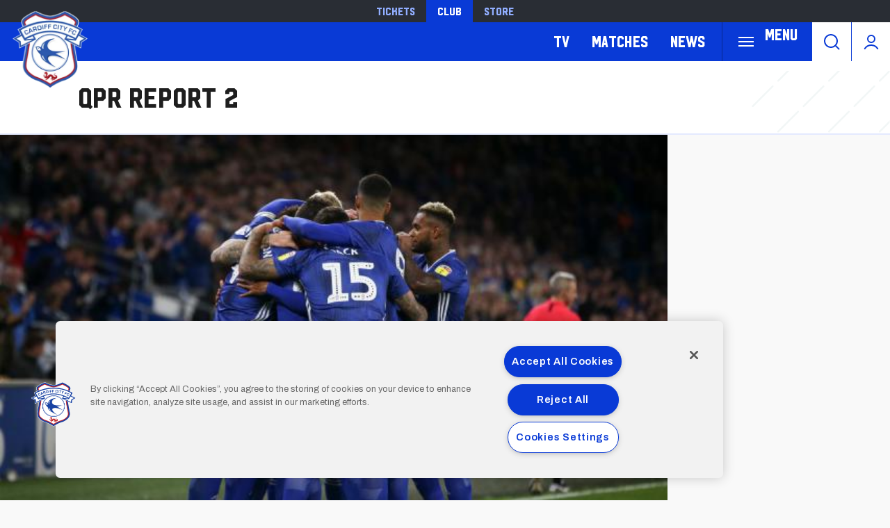

--- FILE ---
content_type: application/javascript
request_url: https://www.cardiffcityfc.co.uk/themes/custom/clubcast/js/commons/commons.86bd56ef1a73006b7a24.js?t9bojc
body_size: 103959
content:
/*! For license information please see commons.86bd56ef1a73006b7a24.js.LICENSE.txt */
!function(){var t,e,n,i={877671:function(t,e,n){"use strict";n(423500);var i=n(941669),r=n.n(i),o=n(662297);e.A=new class{constructor(){this.attach()}initAccordion(t){t.__ACCORDION=new o.n(r()(t),{multiExpand:!1,allowAllClosed:!0})}attach(){const t=document.querySelectorAll(".o-accordion, .js--accordion");Array.from(t).forEach((t=>{this.initAccordion(t)}))}}},324663:function(){"use strict";function t(t,e,n){return(e=function(t){var e=function(t,e){if("object"!=typeof t||!t)return t;var n=t[Symbol.toPrimitive];if(void 0!==n){var i=n.call(t,e||"default");if("object"!=typeof i)return i;throw new TypeError("@@toPrimitive must return a primitive value.")}return("string"===e?String:Number)(t)}(t,"string");return"symbol"==typeof e?e:e+""}(e))in t?Object.defineProperty(t,e,{value:n,enumerable:!0,configurable:!0,writable:!0}):t[e]=n,t}const e="m-progress-bar--complete";new class{constructor(){t(this,"loadProgress",(()=>{let t=(document.body.scrollTop||document.documentElement.scrollTop)/(document.getElementsByClassName("block-system-main-block")[0].scrollHeight-document.documentElement.clientHeight)*100;document.querySelector(".m-progress-bar__inner").style.width=t+"%",t>=100?this.progressBar.classList.add(`${e}`):this.progressBar.classList.remove(`${e}`)})),t(this,"updateProgress",(()=>{this.animationFrameExists||(this.animationFrameExists=1,window.requestAnimationFrame((()=>{this.loadProgress(),this.animationFrameExists=0})))})),t(this,"attach",(()=>{document.querySelector(".m-progress-bar")&&(window.addEventListener("load",this.loadProgress),window.addEventListener("scroll",this.updateProgress,!1))})),this.progressBar=document.querySelector(".m-progress-bar"),this.animationFrameExists=0,this.attach()}}},220984:function(t,e,n){"use strict";var i=n(216148),r=n(405836),o=n(148100),s=n(548870);function a(t,e,n){return(e=function(t){var e=function(t,e){if("object"!=typeof t||!t)return t;var n=t[Symbol.toPrimitive];if(void 0!==n){var i=n.call(t,e||"default");if("object"!=typeof i)return i;throw new TypeError("@@toPrimitive must return a primitive value.")}return("string"===e?String:Number)(t)}(t,"string");return"symbol"==typeof e?e:e+""}(e))in t?Object.defineProperty(t,e,{value:n,enumerable:!0,configurable:!0,writable:!0}):t[e]=n,t}const l="m-header--collapsed",u="m-header--floating";new class{constructor(){a(this,"attach",(()=>{let t=document.querySelector(".m-header");if(!t)return;let e=t.offsetHeight,n=window.scrollY,a=!1,c=!1,f=window.getComputedStyle(t).getPropertyValue("--header-collapse-mode");function h(i){let r=window.scrollY;return r>n&&r>e&&!a?(t.classList.add(l),a=!0):(r<n||r<=e)&&a&&(t.classList.remove(l),a=!1),r>e&&!c?(t.classList.add(u),c=!0):r<=e&&c&&(t.classList.remove(u),c=!1),n=r,i}(0,i.h)((0,r.R)(window,"scroll"),(0,r.R)(window,"resize")).pipe((0,o.T)((t=>("immediate"===f&&h(t),t))),(0,s.B)(200)).subscribe((n=>{"resize"===n.type&&(e=t.offsetHeight),"immediate"!==f&&h(n)})),h()})),this.attach()}}},744204:function(t,e,n){"use strict";n(327495);var i=n(941669),r=n.n(i),o=n(695063);function s(t,e,n){return(e=function(t){var e=function(t,e){if("object"!=typeof t||!t)return t;var n=t[Symbol.toPrimitive];if(void 0!==n){var i=n.call(t,e||"default");if("object"!=typeof i)return i;throw new TypeError("@@toPrimitive must return a primitive value.")}return("string"===e?String:Number)(t)}(t,"string");return"symbol"==typeof e?e:e+""}(e))in t?Object.defineProperty(t,e,{value:n,enumerable:!0,configurable:!0,writable:!0}):t[e]=n,t}const a="is-open",l="mobile-login--open";new class{constructor(){s(this,"attach",(()=>{this.updateA11y(),this.enableAccountMenu()})),this.isMenuOpen=!1,this.$toggle=r()(".js--toggle-account-menu"),this.$text=this.$toggle.find(".m-header__actions-text"),this.$accountMenu=r()(".m-header-account"),this.$guestMenu=r()(".m-header-account__menu--logged-out"),this.$userMenu=r()(".m-header-account__menu--logged-in"),r()(this.attach)}updateA11y(){this.$toggle.attr("aria-expanded",this.isMenuOpen),this.$accountMenu.attr("aria-hidden",!this.isMenuOpen)}openAccountMenu(){r()("body").addClass(`${l}`),this.$toggle.addClass(`${a}`),this.$accountMenu.addClass(`${a}`),this.isMenuOpen=!0,this.closeAccountMenuOnBodyClick()}closeAccountMenu(){r()("body").removeClass(`${l}`),this.$toggle.removeClass(`${a}`),this.$accountMenu.removeClass(`${a}`),this.isMenuOpen=!1}closeAccountMenuOnBodyClick(){r()("html").on("click",(t=>{console.warn(r()(t.target).parents()),!r()(t.target).is(".js--toggle-account-menu")&&!r()(t.target).parents(".m-header__actions").length>0&&(this.closeAccountMenu(),this.updateA11y())}))}enableAccountMenu(){this.$toggle.on("click",(()=>{this.isMenuOpen?this.closeAccountMenu():this.openAccountMenu(),this.updateA11y(),o.A.search&&o.A.closeSearch()}))}showGuestLinks(){this.updateGuestLinks(),this.$guestMenu.css("display","flex"),this.$userMenu.css("display","none"),this.$text.text("Log in")}showUserLinks(){this.updateUserLinks(),this.$userMenu.css("display","flex"),this.$guestMenu.css("display","none"),this.$text.text("Hey!")}}},317281:function(t,e,n){"use strict";n(423500);var i=n(816994),r=n.n(i);e.A=new class{constructor(){this.initialize()}initialize(){var t=document.querySelectorAll(".m-gallery__full-grid");t.length&&t.forEach((t=>{new(r())(t,{itemSelector:".m-gallery__grid-item",columnWidth:".m-gallery__grid-sizer",percentPosition:!0})}))}}},956207:function(t,e,n){"use strict";n(327495);var i=n(941669),r=n.n(i),o=n(884477),s=n(228969),a=n(695063),l=n(69708);function u(t,e,n){return(e=function(t){var e=function(t,e){if("object"!=typeof t||!t)return t;var n=t[Symbol.toPrimitive];if(void 0!==n){var i=n.call(t,e||"default");if("object"!=typeof i)return i;throw new TypeError("@@toPrimitive must return a primitive value.")}return("string"===e?String:Number)(t)}(t,"string");return"symbol"==typeof e?e:e+""}(e))in t?Object.defineProperty(t,e,{value:n,enumerable:!0,configurable:!0,writable:!0}):t[e]=n,t}const c="mobile-menu--open",f="is-open";class h{constructor(){u(this,"toggleMenu",(()=>{this.menuIsOpen?this.closeMenu():this.showMenu(),a.A.searchIcon.length&&(this.menuIsOpen&&a.A.searchIcon.on("click.search",(()=>this.closeMenu())),a.A.search&&a.A.closeSearch()),this.updateA11y()})),s.z._init(),this.breakpoint="large",this.body=r()("body"),this.burgerMenu=r()(".js--toggle-menu"),this.navWrapper=r()(".m-main-nav"),this.distinctPrimary=this.navWrapper.find(".m-main-nav__menu > .m-main-nav__mobile-menu"),this.drilldownTarget=this.distinctPrimary.length?this.distinctPrimary.find("> ul"):this.navWrapper.find(".m-main-nav__menu"),this.isDrilldown=!1,this.isDesktopMenu=!1,this.menuIsOpen=!1,this.handleMenuClick=null,this.handleMenuHover=null,this.handleMenuSplitClick=null,this.attach()}updateA11y(){this.burgerMenu.is(":visible")?this.burgerMenu.attr("aria-expanded",this.burgerMenu.hasClass(f)):this.burgerMenu.attr("aria-expanded")}showMenu(){this.body.addClass(c),this.burgerMenu.addClass(f),this.navWrapper.addClass(f),this.distinctPrimary.length&&this.distinctPrimary.addClass(f).siblings().removeClass(f),r()("html").on("click.closeDrilldown",(t=>this.closeDrilldownOnBodyClick(t))),this.menuIsOpen=!0}closeMenu(){this.body.removeClass(c),this.burgerMenu.removeClass(f),this.navWrapper.removeClass(f),this.distinctPrimary.length&&this.distinctPrimary.removeClass(f),r()("html").off("click.closeDrilldown"),this.menuIsOpen=!1}closeDrilldownOnBodyClick(t){r()(t.target).parents(".m-header__nav").length||r()(t.target).parents(".m-header__nav").length||(this.closeMenu(),this.updateA11y())}initBurgerMenu(){this.burgerMenu.on("click",this.toggleMenu)}initDrilldown(t){this.isDrilldown||(t.__DRILLDOWN=new o.c(t,{closeOnClick:!0,parentLink:!0,backButton:'<li class="js-drilldown-back"><a href="#">Back</a></li>'}),r()(".js-drilldown-back").each(((t,e)=>{const n=r()(e).parent().closest(".is-drilldown-submenu-parent").find("> a").text();r()(e).children("a").text(`Back to ${n}`)})),this.isDrilldown=!0)}destroyDrilldown(){this.isDrilldown&&(this.closeMenu(),this.updateA11y(),this.drilldownTarget.foundation("_destroy").removeClass("drilldown"),this.isDrilldown=!1)}initDesktopNav(){if(this.isDesktopMenu)return;const t=r()(".m-main-nav__menu--more");t.length&&(l.A.initialize(),t.attr("data-hover-mode-enabled")&&(r()(l.A.moreBtn).parent().off("mouseenter").on("mouseenter",(()=>{r()(l.A.moreBtn).trigger("click")})),r()(l.A.moreBtn).parent().off("mouseleave").on("mouseleave",(()=>{r()(l.A.moreBtn).attr("aria-expanded","false").siblings(".m-main-nav__overflow").removeClass("is-active").attr("aria-hidden","true")}))));const e=this.navWrapper.find(".m-main-nav__menu"),n=e.find("> .menu-item--expanded:not(.m-main-nav__mobile-menu) > :is(a, button)"),i=n.siblings(".menu-level-1");e.find("> .menu-item--expanded:not(.m-main-nav__mobile-menu):not(.more)").attr({"aria-haspopup":"true","aria-expanded":"false"}),i.attr("aria-hidden","true"),e.find("> .menu-item--expanded.more").removeAttr("aria-expanded"),n.each(((t,e)=>{const n=r()(e),i=n.attr("href"),o=n.text();if(i&&"#"!==i){const t=n.clone();t.text(`Go to ${o} page`),t.addClass("visually-hidden focusable");const e=r()('<li class="menu-item accessible-link"></li>');e.append(t),n.siblings(".menu-level-1").first().prepend(e)}}));const o=t=>{const n=r()(t.currentTarget);"mouseenter"===t.type?(e.children(".menu-item--expanded:not(.m-main-nav__mobile-menu):not(.more)").not(n).removeClass(f).attr("aria-expanded",!1),n.addClass(f).attr("aria-expanded",!0),n.find(".menu-level-1").attr("aria-hidden","false"),this.body.addClass(c),this.navWrapper.addClass(f)):"mouseleave"===t.type&&(n.removeClass(f).attr("aria-expanded",!1),n.find(".menu-level-1").attr("aria-hidden","true"),this.body.removeClass(c),this.navWrapper.removeClass(f))},s=t=>{const n=r()(t.currentTarget),i=n.parent();"Enter"!==t.key&&13!==t.keyCode||"button"!==n.prop("tagName").toLowerCase()&&t.preventDefault(),"Enter"!==t.key&&13!==t.keyCode&&"click"!==t.type||(e.attr("data-hover-mode-enabled")||"button"===n.prop("tagName").toLowerCase()||t.preventDefault(),this.menuIsOpen&&(this.closeMenu(),this.updateA11y()),a.A.search&&a.A.searchIcon.length&&a.A.closeSearch(),a.A.searchIcon.length&&a.A.searchIcon.on("click.search",(()=>{i.removeClass(f),this.body.removeClass(c),this.navWrapper.removeClass(f)})),i.toggleClass(f).attr("aria-expanded",i.hasClass(f)),n.siblings(".menu-level-1").attr("aria-hidden",!i.hasClass(f)),i.hasClass(f)?(this.body.addClass(c),this.navWrapper.addClass(f)):(this.body.removeClass(c),this.navWrapper.removeClass(f)),e.children(".menu-item--expanded:not(.m-main-nav__mobile-menu)").not(i).removeClass(f).attr("aria-expanded",!1).find(".menu-level-1").attr("aria-hidden","true"))},u=t=>{r()(t.target).parents(".m-header__nav").length||r()(t.target).parents(".m-header__nav").length||(n.parent().removeClass(f).attr("aria-expanded",!1),i.attr("aria-hidden","true"),this.body.removeClass(c),this.navWrapper.removeClass(f))};n.off("click").on("click.navigation",s),n.off("keydown").on("keydown.navigation",s),e.attr("data-hover-mode-enabled")&&(n.parent().off("mouseenter.navigation").on("mouseenter.navigation",o),n.parent().off("mouseleave.navigation").on("mouseleave.navigation",o),this.handleMenuHover=o),r()("html").on("click.closeDesktop",u),this.handleMenuClick=s,this.handleBodyClick=u,this.isDesktopMenu=!0}destroyDesktopNav(){if(this.isDesktopMenu){const t=r()(".m-main-nav__menu > .menu-item--expanded:not(.m-main-nav__mobile-menu)");t.each(((t,e)=>{const n=r()(e);n.hasClass(f)&&n.removeClass(f),n.attr("aria-expanded",!1)})),t.find(".accessible-link").remove(),this.body.removeClass(c),this.navWrapper.removeClass(f),r()(".m-main-nav__menu--more").length&&(l.A.destroy(),r()(l.A.moreBtn).parent().off("mouseenter mouseleave")),t.children("a").off("click.navigation",this.handleMenuClick),t.children("a").off("keydown.navigation",this.handleMenuClick),r()(".m-main-nav__menu--more").attr("data-hover-mode-enabled")&&(t.off("mouseenter.navigation",this.handleMenuHover),t.off("mouseleave.navigation",this.handleMenuHover),this.handleMenuHover=null),r()("html").off("click.closeDesktop",this.handleBodyClick),this.menuIsOpen&&(this.closeMenu(),this.updateA11y()),this.handleMenuClick=null,this.handleBodyClick=null,this.isDesktopMenu=!1}}initSplitDesktopNav(){if(!this.distinctPrimary.length)return;const t=r()(".m-main-nav__mobile-menu > .menu-level-1.submenu--condensed"),e=e=>{e.preventDefault();const n=r()(e.currentTarget).parent();n.toggleClass(f),this.burgerMenu.on("click",(()=>{n.removeClass(f)})),t.children(".menu-item--expanded").not(n).removeClass(f)};t.find("> .menu-item--expanded > a").off("click").on("click.navigation",e),this.handleMenuSplitClick=e}destroySplitDesktopNav(){if(this.distinctPrimary.length){const t=r()(".m-main-nav__mobile-menu .menu-level-1.submenu--condensed > .menu-item--expanded");t.each(((t,e)=>{const n=r()(e);n.hasClass(f)&&n.removeClass(f)})),t.children("a").off("click.navigation",this.handleMenuSplitClick),this.handleMenuSplitClick=null}}handleResize(){r()(window).on("changed.zf.mediaquery",(()=>{s.z.atLeast(this.breakpoint)?(this.destroyDrilldown(),this.initDesktopNav(),this.initSplitDesktopNav()):(this.initDrilldown(this.drilldownTarget),this.destroyDesktopNav(),this.destroySplitDesktopNav())}))}attach(){document.querySelector(".m-main-nav")&&(this.initBurgerMenu(),s.z.atLeast(this.breakpoint)?(this.initDesktopNav(),this.initSplitDesktopNav()):this.initDrilldown(this.drilldownTarget),this.handleResize())}}Drupal.behaviors.clubcastMenuV2={attach(t){const e=t.querySelector(".m-main-nav");e&&!e.getAttribute("data-menu-initialized")&&(e.setAttribute("data-menu-initialized","true"),e.__clubcastMenu=new h)}},Drupal.behaviors.clubcastMenuV2.attach(document)},543798:function(t,e,n){"use strict";n(327495),n(423500);var i=n(941669),r=n.n(i),o=n(884477),s=n(695063),a=n(69708);function l(t,e,n){return(e=function(t){var e=function(t,e){if("object"!=typeof t||!t)return t;var n=t[Symbol.toPrimitive];if(void 0!==n){var i=n.call(t,e||"default");if("object"!=typeof i)return i;throw new TypeError("@@toPrimitive must return a primitive value.")}return("string"===e?String:Number)(t)}(t,"string");return"symbol"==typeof e?e:e+""}(e))in t?Object.defineProperty(t,e,{value:n,enumerable:!0,configurable:!0,writable:!0}):t[e]=n,t}const u="mobile-menu--open",c="is-active",f="is-menu-active",h="is-open",d="mega-nav-open";class p{constructor(){l(this,"suppressClick",(t=>{t.returnValue=!1,t.preventDefault(),t.stopPropagation()})),l(this,"preventLink",(t=>{r()(t).on("click",(t=>{this.suppressClick(t)}))})),l(this,"toggleMobileMenu",(()=>{this.menuIsOpen?this.closeMenu():this.showMenu(),this.menuIsOpen&&s.A.searchIcon.on("click",(()=>this.closeMenu())),this.updateA11y()})),this.burgerMenu=r()(".js--toggle-menu"),this.navWrapper=r()(".m-main-nav");const t=this.navWrapper.find(".m-main-nav__mobile-menu");t.length?(this.navWrapper=t,this.desktopHamburger=!0,this.menuFirstLevel=this.navWrapper.find("> ul")):(this.desktopHamburger=!1,this.menuFirstLevel=this.navWrapper.find(".m-main-nav__menu")),this.menuFirstLevelLinks=this.menuFirstLevel.children(".menu-item--expanded").children("a"),this.menuSecondLevel=this.menuFirstLevel.children(".menu-item--expanded").children("ul"),this.menuIsOpen=!1,this.isMenuDrillDown=!1,this.isMobileMenu=!1,this.isDesktopMenu=!1,this.initialize()}updateA11y(){this.burgerMenu.is(":visible")?this.burgerMenu.attr({"aria-expanded":this.burgerMenu.hasClass(`${c}`),"aria-controls":this.navWrapper.attr("id")}):this.burgerMenu.removeAttr("aria-expanded aria-controls")}initMobileDrillDown(){if(this.isMenuDrillDown)return;new o.c(this.menuFirstLevel,{parentLink:!0,closeOnClick:!1,backButton:'<li class="js-drilldown-back"><a></a></li>'});r()(".js-drilldown-back").each(((t,e)=>{const n=r()(e).parent().closest(".is-drilldown-submenu-parent").find("> a").text();r()(e).children("a").text(n)})),r()("[data-drilldown]").on("open.zf.drilldown hide.zf.drilldown",(()=>{this.navWrapper.animate({scrollTop:0})})),this.isMenuDrillDown=!0}destroyMobileDrillDown(){this.menuFirstLevel.foundation("destroy").removeClass("drilldown"),this.menuSecondLevel.addClass("submenu"),this.isMenuDrillDown=!1}showMenu(){r()("body").addClass(`${u}`),this.navWrapper.addClass(`${h}`),this.burgerMenu.addClass(`${c}`),this.menuIsOpen=!0,r()(".m-main-nav__menu > li > a").removeClass(`${f}`),s.A.search&&s.A.closeSearch()}closeMenu(){r()("body").removeClass(`${u}`),this.navWrapper.removeClass(`${h}`),this.burgerMenu.removeClass(`${c}`),this.menuFirstLevelLinks.removeClass(`${f}`),this.isMenuDrillDown&&this.menuFirstLevel.foundation("_hideAll").removeClass("invisible"),this.menuIsOpen=!1}handleResize(){r()(window).on("changed.zf.mediaquery",(()=>{"0"!==window.getComputedStyle(this.navWrapper.get(0)).getPropertyValue("--main-nav-drilldown")?(this.isDesktopMenu&&this.destroyDesktopNav(),this.isMobileMenu||this.initMobileMenu(),this.initMobileDrillDown(),this.cloneAuxiliaryNav(),this.closeDrillDown(),r()("html").off("mouseover")):(this.removeAuxiliaryNavClone(),this.isMenuDrillDown&&this.destroyMobileDrillDown(),this.isMobileMenu&&this.destroyMobileMenu(),this.closeNavOnBodyClick(),this.initDesktopNav())}))}initMobileMenu(){this.isMobileMenu=!0,this.burgerMenu.on("click",this.toggleMobileMenu),this.updateA11y()}destroyMobileMenu(){this.isMobileMenu=!1,this.burgerMenu.off("click",this.toggleMobileMenu),this.closeMenu(),this.updateA11y()}initDesktopNav(){if(this.isMenuDrillDown&&this.destroyMobileDrillDown(),this.isDesktopMenu)return;let t=r()(".m-main-nav__mega-bg");r()(".m-main-nav__menu > li > a").on("mouseover",(e=>{let n=r()(e.target).parent();n.hasClass(`${h}`)?n.removeClass(`${h}`):(n.addClass(`${h}`),this.closeMenu()),this.menuFirstLevel.children("li").not(n).removeClass(`${h}`),setTimeout((()=>{let n=r()(`.m-main-nav__menu .menu-item--expanded.${h} > a + .submenu`).outerHeight(),i=r()(e.target).siblings().find(".m-nav-block");r()("html").addClass(`${d}`),n?n<=(null==i?void 0:i.outerHeight())?t.css("height",i.outerHeight()).addClass(`${h}`):t.css("height",n).addClass(`${h}`):(t.css("height","0px").removeClass(`${h}`),r()("html").removeClass(`${d}`))}),250);let i=r()(e.target);i.hasClass(`${f}`)?i.removeClass(`${f}`):i.addClass(`${f}`),i.parentsUntil(this.navWrapper,"ul").find(`a.${f}`).not(e.target).removeClass(`${f}`),s.A.search&&s.A.closeSearch()})),a.A.initialize(),this.isDesktopMenu=!0}destroyDesktopNav(){r()("html").off("mouseover"),r()(".m-main-nav__menu > li > a").off("mouseover"),this.menuFirstLevelLinks.removeClass(`${f}`),this.menuFirstLevel.children(".menu-item--expanded").each(((t,e)=>r()(e).removeClass(`${h}`))),r()(".m-main-nav__mega-bg").css("height","0px").removeClass(`${h}`),r()("html").removeClass(`${d}`),a.A.destroy(),this.isDesktopMenu=!1}cloneAuxiliaryNav(){r()(".m-secondary-nav--clone").length||(r()(".m-secondary-nav").children(".m-secondary-nav__menu").clone().removeClass("menu").addClass("m-main-nav__menu m-secondary-nav--clone").insertAfter(this.menuFirstLevel),r()(".m-secondary-nav--clone li").each(((t,e)=>{r()(e).children("a").append('<span class="menu-item-icon"></span>'),r()(e).hasClass("menu-item--expanded")&&r()(e).find("ul").removeClass("menu").addClass("submenu")})))}removeAuxiliaryNavClone(){r()(".m-secondary-nav--clone").length&&r()(".m-secondary-nav--clone").remove()}closeNavOnBodyClick(){r()("html").on("mouseover",(t=>{r()(t.target).parents(".m-header__nav").length||r()(t.target).hasClass("m-header__nav")||(this.closeMenu(),this.updateA11y(),r()(".m-main-nav__mega-bg").css("height","0px").removeClass(`${h}`),this.menuFirstLevel.children(".menu-item--expanded").each(((t,e)=>r()(e).removeClass(`${h}`))),r()("html").removeClass(`${d}`),document.querySelectorAll(".m-main-nav__menu > li > a").forEach((t=>{t.classList.remove(f)})))}))}closeDrillDown(){r()(".js--toggle-account-menu").on("click",(()=>{this.menuIsOpen&&(this.closeMenu(),this.updateA11y())}))}removeEmptyLinks(){this.menuFirstLevel.find("a").each(((t,e)=>{r()(e).attr("href")&&0!==r()(e).attr("href").length||r()(e).removeAttr("href").addClass("no-link")}))}initialize(){const t="0"!==window.getComputedStyle(this.navWrapper.get(0)).getPropertyValue("--main-nav-drilldown");!0===this.desktopHamburger?(this.initMobileMenu(),t?(this.initMobileDrillDown(),this.closeDrillDown()):(this.initDesktopNav(),this.closeNavOnBodyClick())):t?(this.initMobileMenu(),this.initMobileDrillDown(),this.closeDrillDown()):(this.initDesktopNav(),this.closeNavOnBodyClick()),this.removeEmptyLinks(),this.handleResize()}}Drupal.behaviors.clubcastMenu={attach(t){const e=t.querySelector(".m-main-nav");e&&!e.getAttribute("data-menu-initialized")&&(e.setAttribute("data-menu-initialized","true"),e.__clubcastMenu=new p)}},Drupal.behaviors.clubcastMenu.attach(document)},228063:function(t,e,n){"use strict";n(423500);var i=n(182867);e.A=new class{constructor(){const t=document.querySelectorAll(".m-latest-news__glide");null==t||t.forEach((t=>{new i.m(!1,null).initialize(t,{type:"slider",rewind:!1,bound:!0,perView:4,gap:24,peek:0,keyboard:!1,breakpoints:{1439:{perView:3,gap:24,peek:{before:0,after:152}},1279:{perView:2,gap:24,peek:{before:0,after:162}},1023:{perView:4,gap:24,peek:{before:0,after:0}},767:{perView:2,gap:16,peek:{before:16,after:32}}}})}))}}},69708:function(t,e,n){"use strict";n(123792),n(423500),n(962953);var i=n(941669),r=n.n(i),o=n(228969),s=n(405836),a=n(548870);function l(t,e,n){return(e=function(t){var e=function(t,e){if("object"!=typeof t||!t)return t;var n=t[Symbol.toPrimitive];if(void 0!==n){var i=n.call(t,e||"default");if("object"!=typeof i)return i;throw new TypeError("@@toPrimitive must return a primitive value.")}return("string"===e?String:Number)(t)}(t,"string");return"symbol"==typeof e?e:e+""}(e))in t?Object.defineProperty(t,e,{value:n,enumerable:!0,configurable:!0,writable:!0}):t[e]=n,t}const u="is-active";e.A=new class{constructor(){if(l(this,"doAdapt",(()=>{if(!this.isActive)return;this.allItems.forEach((t=>{t.classList.remove("hidden")}));let t=document.querySelector(".m-main-nav__mobile-menu"),e=window.getComputedStyle(this.moreBtn.parentNode),n=parseInt(e.marginLeft,10),i=parseInt(e.marginRight,10),r=this.moreBtn.offsetWidth+n+i,o=[];const s=this.primary.offsetWidth-r-(t?t.offsetWidth:0);Array.from(this.primaryItems).forEach(((t,e)=>{let n=window.getComputedStyle(t),i=parseInt(n.marginLeft,10),a=parseInt(n.marginRight,10),l=t.offsetWidth+i+a;s>=r+l?(r+=l,t.classList.remove("hidden")):(t.classList.add("hidden"),o.push(e))})),o.length?Array.from(this.secondaryItems).forEach(((t,e)=>{o.includes(e)||t.classList.add("hidden")})):(this.moreLi.classList.add("hidden"),this.secondary.classList.remove(`${u}`),this.moreBtn.setAttribute("aria-expanded",!1)),this.primary.style.visibility="visible",this.primary.setAttribute("data-visible","true")})),l(this,"destroy",(()=>{this.container&&(this.isActive=!1,this.primaryItems.forEach((t=>{t.classList.remove("hidden")})),this.moreLi.classList.add("hidden"))})),l(this,"initialize",(()=>{if(this.container){this.isActive=!0,(0,s.R)(window,"load").subscribe(this.doAdapt);for(let e of this.secondaryItems){var t;null===(t=e.querySelector(".submenu"))||void 0===t||t.remove()}(0,s.R)(window,"resize").pipe((0,a.B)(200)).subscribe(this.doAdapt)}})),document.body.contains(document.querySelector(".m-main-nav__menu--more"))){if(this.container=document.querySelector(".m-main-nav"),this.primary=this.container.querySelector(".m-main-nav__menu--more"),this.primaryItems=this.container.querySelectorAll(".m-main-nav__menu--more > li:not(.more):not(.m-main-nav__mobile-menu)"),this.isActive=!1,this.primary.insertAdjacentHTML("beforeend",`\n          <li class="menu-item menu-item--expanded more hidden">\n              <button type="button" aria-haspopup="true" aria-expanded="false" class="m-main-nav__overflow-trigger">\n                  More\n              </button>\n              <ul class="m-main-nav__overflow" aria-hidden="true">\n                  ${this.primary.innerHTML}\n              </ul>\n          </li>\n        `),this.secondary=this.primary.querySelector(".m-main-nav__overflow"),this.secondary){const t=this.secondary.querySelector(".m-main-nav__mobile-menu");t&&this.secondary.removeChild(t),this.secondaryItems=this.secondary.children}this.allItems=this.primary.querySelectorAll("li"),this.moreLi=this.primary.querySelector(".more"),this.moreBtn=this.moreLi.querySelector("button"),this.moreBtn.addEventListener("click",(t=>{t.preventDefault(),this.secondary.classList.toggle(`${u}`),this.secondary.setAttribute("aria-hidden",!this.secondary.classList.contains(`${u}`)),this.moreBtn.setAttribute("aria-expanded",this.secondary.classList.contains(`${u}`))})),document.body.addEventListener("click",(t=>{t.target.parentNode===document.querySelector(".more")||t.target.classList.contains("m-main-nav__overflow-trigger")||(this.secondary.classList.remove(`${u}`),this.secondary.setAttribute("aria-hidden","true"),this.moreBtn.setAttribute("aria-expanded","false"))})),o.z.atLeast("large")?this.initialize():(this.primary.style.visibility="visible",this.primary.setAttribute("data-visible","true")),this.handleResize()}}handleResize(){r()(window).on("changed.zf.mediaquery",(()=>{o.z.atLeast("large")?o.z.atLeast("large")&&!this.active&&this.initialize():this.isActive&&this.destroy()}))}}},341822:function(t,e,n){"use strict";var i=n(434880),r=n(877671);(0,i.A)("o-accordion",r.A)},356778:function(t,e,n){"use strict";var i=n(434880),r=(n(423500),n(614584));var o=new class{constructor(){document.querySelectorAll(".cssglide").forEach((t=>{t.__GLIDE=new r.A(t,{})}))}};(0,i.A)("cssglide",o)},582022:function(t,e,n){"use strict";var i=n(434880),r=n(182867);var o=new class{constructor(){new r.m(!1,null).initialize(document.querySelector(".m-gallery__glide"),{type:"carousel",perView:1,keyboard:!1,breakpoints:{767:{perView:1,peek:{before:24,after:24}},479:{perView:1,peek:{before:24,after:24}}}})}};(0,i.A)("m-gallery--carousel",o)},432905:function(t,e,n){"use strict";var i=n(434880);n(123792),n(962953);var r=new class{constructor(){const t=document.querySelector(".m-heading-ticker__container"),e=null==t?void 0:t.querySelector(".m-heading-ticker__track");if(e){let n=Math.ceil(t.clientWidth/(.75*e.clientWidth));for(0;n;)n-=1,t.appendChild(e.cloneNode(!0));for(const e of t.querySelectorAll(".m-heading-ticker__track"))e.classList.add("m-heading-ticker__track--animate")}}};(0,i.A)("m-heading-ticker",r)},414253:function(t,e,n){"use strict";var i=n(434880),r=(n(327495),n(941669)),o=n.n(r),s=n(884477),a=n(228969),l=(n(123792),n(423500),n(962953),n(405836)),u=n(548870);function c(t,e,n){return(e=function(t){var e=function(t,e){if("object"!=typeof t||!t)return t;var n=t[Symbol.toPrimitive];if(void 0!==n){var i=n.call(t,e||"default");if("object"!=typeof i)return i;throw new TypeError("@@toPrimitive must return a primitive value.")}return("string"===e?String:Number)(t)}(t,"string");return"symbol"==typeof e?e:e+""}(e))in t?Object.defineProperty(t,e,{value:n,enumerable:!0,configurable:!0,writable:!0}):t[e]=n,t}const f="is-active";var h=new class{constructor(){c(this,"doAdapt",(()=>{if(!this.isActive)return;this.allItems.forEach((t=>{t.classList.remove("hidden")}));let t=this.moreBtn.offsetWidth+parseInt(window.getComputedStyle(this.moreBtn.parentNode).marginLeft,10),e=[];const n=this.primary.offsetWidth;Array.from(this.primaryItems).forEach(((i,r)=>{let o=i.offsetWidth+parseInt(window.getComputedStyle(i).marginLeft,10);n>=t+o?(t+=o,i.classList.remove("hidden")):(i.classList.add("hidden"),e.push(r))})),e.length?Array.from(this.secondaryItems).forEach(((t,n)=>{e.includes(n)||t.classList.add("hidden")})):(this.moreLi.classList.add("hidden"),this.secondary.classList.remove(`${f}`),this.moreBtn.setAttribute("aria-expanded",!1)),this.primary.style.visibility="visible"})),c(this,"destroy",(()=>{this.isActive=!1,this.primaryItems.forEach((t=>{t.classList.remove("hidden")})),this.moreLi.classList.add("hidden")})),c(this,"initialize",(()=>{this.isActive=!0,(0,l.R)(window,"load").subscribe(this.doAdapt);for(let e of this.secondaryItems){var t;null===(t=e.querySelector(".submenu"))||void 0===t||t.remove()}(0,l.R)(window,"resize").pipe((0,u.B)(200)).subscribe(this.doAdapt)})),document.body.contains(document.querySelector(".js--priority-menu"))&&(this.container=document.querySelector(".js--priority-menu"),this.primary=this.container.querySelector(".m-inline-nav__menu"),this.primaryItems=this.container.querySelectorAll(".m-inline-nav__menu > li:not(.more)"),this.isActive=!1,this.primary.insertAdjacentHTML("beforeend",`\n          <li class="m-inline-nav__item menu-item more hidden">\n              <button type="button" aria-haspopup="true" aria-expanded="false" class="m-inline-nav__overflow-trigger">\n                  More\n              </button>\n              <ul class="m-inline-nav__overflow">\n                  ${this.primary.innerHTML}\n              </ul>\n          </li>\n        `),this.secondary=this.primary.querySelector(".m-inline-nav__overflow"),this.secondaryItems=this.secondary.children,this.allItems=this.primary.querySelectorAll("li"),this.moreLi=this.primary.querySelector(".more"),this.moreBtn=this.moreLi.querySelector("button"),this.moreBtn.addEventListener("click",(t=>{t.preventDefault(),this.secondary.classList.toggle(`${f}`),this.moreBtn.setAttribute("aria-expanded",this.secondary.classList.contains(`${f}`))})),document.body.addEventListener("click",(t=>{t.target.parentNode===document.querySelector(".m-inline-nav__item.more")||t.target.classList.contains("m-main-nav__overflow-trigger")||(this.secondary.classList.remove(`${f}`),this.moreBtn.setAttribute("aria-expanded",this.secondary.classList.contains(`${f}`)))})),a.z.atLeast("large")?this.initialize():this.primary.style.visibility="visible",this.handleResize())}handleResize(){o()(window).on("changed.zf.mediaquery",(()=>{a.z.atLeast("large")?a.z.atLeast("large")&&!this.active&&this.initialize():this.isActive&&this.destroy()}))}},d=n(695063);function p(t,e,n){return(e=function(t){var e=function(t,e){if("object"!=typeof t||!t)return t;var n=t[Symbol.toPrimitive];if(void 0!==n){var i=n.call(t,e||"default");if("object"!=typeof i)return i;throw new TypeError("@@toPrimitive must return a primitive value.")}return("string"===e?String:Number)(t)}(t,"string");return"symbol"==typeof e?e:e+""}(e))in t?Object.defineProperty(t,e,{value:n,enumerable:!0,configurable:!0,writable:!0}):t[e]=n,t}const g="mobile-inline-nav--open",m="is-active",v="is-open",b="js--priority-menu";var y=new class{constructor(){p(this,"suppressClick",(t=>{t.returnValue=!1,t.preventDefault(),t.stopPropagation()})),p(this,"preventLink",(t=>{o()(t).on("click",(t=>{this.suppressClick(t)}))})),p(this,"toggleMobileMenu",(()=>{this.menuIsOpen?this.closeMenu():this.showMenu(),this.menuIsOpen&&d.A.searchIcon.on("click",(()=>this.closeMenu())),this.updateA11y()})),a.z._init(),this.openBtn=o()(".m-inline-nav-button"),this.closeBtn=o()(".m-inline-nav__button-close"),this.navWrapper=o()(".m-inline-nav__wrapper"),this.navWrapper.length&&(this.menuFirstLevel=this.navWrapper.find(".m-inline-nav__menu"),this.menuFirstLevelLinks=this.menuFirstLevel.children(".menu-item").children("a"),this.menuSecondLevel=this.menuFirstLevel.children(".menu-item--expanded").children(".m-inline-nav__submenu"),this.menuIsOpen=!1,this.isMenuDrillDown=!1,this.isMobileMenu=!1,this.isDesktopMenu=!1,this.initialize())}updateA11y(){this.openBtn.is(":visible")?this.openBtn.attr({"aria-expanded":this.openBtn.hasClass(`${m}`),"aria-controls":this.navWrapper.attr("id")}):this.openBtn.removeAttr("aria-expanded aria-controls")}initMobileDrillDown(){if(this.isMenuDrillDown)return;new s.c(this.menuFirstLevel,{parentLink:!0,closeOnClick:!1,backButton:'<li class="js-drilldown-back"><a></a></li>'});o()(".js-drilldown-back").each(((t,e)=>{const n=o()(e).parent().closest(".is-drilldown-submenu-parent").find("> a").text();o()(e).children("a").text(n)})),o()("[data-drilldown]").on("open.zf.drilldown hide.zf.drilldown",(()=>{this.navWrapper.animate({scrollTop:0})})),this.isMenuDrillDown=!0}destroyMobileDrillDown(){this.menuFirstLevel.foundation("destroy").removeClass("drilldown"),this.menuSecondLevel.addClass("submenu"),this.isMenuDrillDown=!1}showMenu(){o()("body").addClass(`${g}`),this.navWrapper.addClass(`${v}`),this.openBtn.addClass(`${m}`),this.menuIsOpen=!0,d.A.search&&d.A.closeSearch()}closeMenu(){o()("body").removeClass(`${g}`),this.navWrapper.removeClass(`${v}`),this.openBtn.removeClass(`${m}`),this.menuFirstLevelLinks.removeClass(`${m}`),this.isMenuDrillDown&&this.menuFirstLevel.foundation("_hideAll").removeClass("invisible"),this.menuIsOpen=!1}handleResize(){o()(window).on("changed.zf.mediaquery",(()=>{a.z.atLeast("large")?(this.isMenuDrillDown&&this.destroyMobileDrillDown(),this.isMobileMenu&&this.destroyMobileMenu(),this.initDesktopNav()):(!this.isMobileMenu&&this.initMobileMenu(),this.isDesktopMenu&&this.destroyDesktopNav(),this.initMobileDrillDown())}))}initMobileMenu(){this.isMobileMenu=!0,this.openBtn.on("click",this.toggleMobileMenu),this.closeBtn.on("click",this.toggleMobileMenu),this.updateA11y()}destroyMobileMenu(){this.isMobileMenu=!1,this.openBtn.off("click",this.toggleMobileMenu),this.closeBtn.off("click",this.toggleMobileMenu),this.closeMenu(),this.updateA11y()}initDesktopNav(){this.isMenuDrillDown&&this.destroyMobileDrillDown(),this.isDesktopMenu||(this.navWrapper.hasClass(`${b}`)&&h.initialize(),this.isDesktopMenu=!0)}destroyDesktopNav(){this.navWrapper.hasClass(`${b}`)&&h.destroy(),this.isDesktopMenu=!1}initialize(){a.z.atLeast("large")?this.initDesktopNav():(this.initMobileMenu(),this.initMobileDrillDown()),this.handleResize()}};(0,i.A)("m-inline-nav",y)},790057:function(t,e,n){"use strict";var i=n(941669),r=n.n(i);new class{constructor(){this.attach()}attach(){r()(".m-match-day-programme__section").each(((t,e)=>{let n=r()(e),i=n.data("background-color"),o=n.data("primary-color"),s=n.data("secondary-color"),a=n.find(".m-match-day-programme__section-content-inner");n.css({backgroundColor:i}),null==a||a.css({backgroundColor:o,color:s})}))}};var o=n(228969);function s(t,e,n){return(e=function(t){var e=function(t,e){if("object"!=typeof t||!t)return t;var n=t[Symbol.toPrimitive];if(void 0!==n){var i=n.call(t,e||"default");if("object"!=typeof i)return i;throw new TypeError("@@toPrimitive must return a primitive value.")}return("string"===e?String:Number)(t)}(t,"string");return"symbol"==typeof e?e:e+""}(e))in t?Object.defineProperty(t,e,{value:n,enumerable:!0,configurable:!0,writable:!0}):t[e]=n,t}const a="is-open",l="is-active";new class{constructor(){s(this,"closeNavOnBodyClick",(()=>{r()("html").on("click",(t=>{r()(t.target).parents(".m-layout-builder__header").length||r()(t.target).hasClass("m-layout-builder__header")||(this.closeMenu(),this.updateA11y())}))})),s(this,"toggleMenu",(()=>{this.menuIsOpen?this.closeMenu():this.showMenu(),this.updateA11y()})),document.querySelector(".m-layout-builder__header")&&(o.z._init(),this.header=r()(".m-layout-builder__header"),this.navToggle=this.header.find(".js--nav-toggle"),this.sidebar=r()(".m-layout-builder__sidebar"),this.menuIsOpen=!1,this.isMobile=!1,this.attach())}updateA11y(){this.header.is(":visible")?this.navToggle.attr({"aria-expanded":this.navToggle.hasClass(`${l}`),"aria-controls":this.sidebar.attr("id")}):this.navToggle.removeAttr("aria-expanded aria-controls")}showMenu(){r()("body").addClass(`${l}`),this.navToggle.addClass(`${l}`),this.sidebar.addClass(`${a}`),this.menuIsOpen=!0}closeMenu(){r()("body").removeClass(`${l}`),this.navToggle.removeClass(`${l}`),this.sidebar.removeClass(`${a}`),this.menuIsOpen=!1}initMenu(){this.isMobile=!0,this.navToggle.on("click",this.toggleMenu),r()("html").on("click",this.closeNavOnBodyClick),this.updateA11y()}destroyMenu(){this.closeMenu(),this.navToggle.off("click",this.toggleMenu),r()("html").off("click",this.closeNavOnBodyClick),this.isMobile=!1,this.updateA11y()}handleResize(){r()(window).on("changed.zf.mediaquery",(()=>{if(o.z.atLeast("large")){if(!this.isMobile)return;this.destroyMenu()}else{if(this.isMobile)return;this.initMenu()}}))}attach(){o.z.atLeast("large")||this.initMenu(),this.handleResize()}}},62188:function(t,e,n){"use strict";var i=n(434880),r=(n(423500),n(78641)),o=n(941669),s=n.n(o),a=n(228969);function l(t,e,n){return(e=function(t){var e=function(t,e){if("object"!=typeof t||!t)return t;var n=t[Symbol.toPrimitive];if(void 0!==n){var i=n.call(t,e||"default");if("object"!=typeof i)return i;throw new TypeError("@@toPrimitive must return a primitive value.")}return("string"===e?String:Number)(t)}(t,"string");return"symbol"==typeof e?e:e+""}(e))in t?Object.defineProperty(t,e,{value:n,enumerable:!0,configurable:!0,writable:!0}):t[e]=n,t}var u=new class{constructor(){l(this,"initSlider",(t=>{let e=new r.A(t,{type:"slider",perView:6,gap:24,keyboard:!1,peek:{before:72,after:72},breakpoints:{1280:{perView:4,gap:24,peek:{before:72,after:72}},1024:{perView:3,gap:16,peek:{before:16,after:48}},767:{perView:2,gap:16,peek:{before:16,after:48}},479:{perView:1,gap:16,peek:{before:16,after:48}}}});e.mount(),s()(t).data("glide",e)})),l(this,"initialize",(()=>{a.z.atLeast(this.carouselDestroySize)||this.buildSliders(),this.handleResize()})),this.carouselDestroySize=null,this.slidersExist=!1,this.initialize()}buildSliders(){let t=s()(".m-link-collection__glide");Array.from(t).forEach((t=>{this.initSlider(t)})),this.slidersExist=!0}destroySliders(){let t=s()(".m-link-collection__glide");Array.from(t).forEach((t=>{let e=s()(t).data("glide");e&&e.destroy()})),this.slidersExist=!1}handleResize(){s()(window).on("changed.zf.mediaquery",(()=>{if(a.z.atLeast(this.carouselDestroySize))this.slidersExist&&this.destroySliders();else{if(this.slidersExist)return;this.buildSliders()}}))}};(0,i.A)("m-link-collection__glide",u)},249371:function(t,e,n){"use strict";var i=n(434880),r=n(317281);(0,i.A)("js--masonry",r.A)},612225:function(t,e,n){"use strict";var i=n(434880),r=n(182867);var o=new class{constructor(){new r.m(!1,null).initialize(document.querySelector(".m-store__glide"),{type:"slider",rewind:!1,bound:!0,perView:5,gap:24,keyboard:!1,breakpoints:{1439:{perView:5,peek:{before:0,after:0}},1279:{perView:4,peek:{before:0,after:0}},1023:{perView:3,peek:{before:0,after:0}},767:{perView:2,peek:{before:16,after:136}},479:{perView:1,peek:{before:16,after:136}}}})}};(0,i.A)("m-store",o)},272170:function(t,e,n){"use strict";n(324663),n(423500);new class{constructor(){this.tables=document.querySelectorAll(".paragraph--type--textarea table"),this.tables.length&&this.tables.forEach((t=>{this.wrap(t,document.createElement("div")),t.parentNode.classList.add("table-scroll")}))}wrap(t,e){t.parentNode.insertBefore(e,t),e.appendChild(t)}}},381977:function(t,e,n){"use strict";var i=n(434880),r=(n(327495),n(725440),n(423500),n(941669)),o=n.n(r),s=n(24973);var a=new class{constructor(){this.attach()}initResponsiveAccordionTabs(t){t.__RESPONSIVEACCORDIONTABS=new s.$(o()(t)),o()(t).children().first().addClass("is-active");const e=o()(t).children().first().find("a").attr("href"),n=e?e.replace("#",""):null;n&&o()(`#${n}`).addClass("is-active")}attach(){const t=document.querySelectorAll(".js--responsive-accordion-tabs");Array.from(t).forEach((t=>{this.initResponsiveAccordionTabs(t)}))}};(0,i.A)("js--responsive-accordion-tabs",a)},538188:function(t,e,n){"use strict";var i=n(434880);n(123792),n(962953);var r=new class{constructor(){const t=document.querySelector(".m-ticker"),e=null==t?void 0:t.querySelector(".m-ticker__list");if(e){let n=Math.ceil(t.clientWidth/(.75*e.clientWidth));for(0;n;)n-=1,t.appendChild(e.cloneNode(!0));for(const e of t.querySelectorAll(".m-ticker__list"))e.classList.add("m-ticker__list--animate")}}};(0,i.A)("m-ticker",r)},614584:function(t,e,n){"use strict";n.d(e,{A:function(){return x}});n(123792),n(681278),n(423500),n(962953);var i=n(941669),r=n.n(i),o=n(15605),s=n(12391),a=n(111687);function l(t,e){var n=Object.keys(t);if(Object.getOwnPropertySymbols){var i=Object.getOwnPropertySymbols(t);e&&(i=i.filter((function(e){return Object.getOwnPropertyDescriptor(t,e).enumerable}))),n.push.apply(n,i)}return n}function u(t){for(var e=1;e<arguments.length;e++){var n=null!=arguments[e]?arguments[e]:{};e%2?l(Object(n),!0).forEach((function(e){c(t,e,n[e])})):Object.getOwnPropertyDescriptors?Object.defineProperties(t,Object.getOwnPropertyDescriptors(n)):l(Object(n)).forEach((function(e){Object.defineProperty(t,e,Object.getOwnPropertyDescriptor(n,e))}))}return t}function c(t,e,n){return(e=function(t){var e=function(t,e){if("object"!=typeof t||!t)return t;var n=t[Symbol.toPrimitive];if(void 0!==n){var i=n.call(t,e||"default");if("object"!=typeof i)return i;throw new TypeError("@@toPrimitive must return a primitive value.")}return("string"===e?String:Number)(t)}(t,"string");return"symbol"==typeof e?e:e+""}(e))in t?Object.defineProperty(t,e,{value:n,enumerable:!0,configurable:!0,writable:!0}):t[e]=n,t}function f(t,e,n){h(t,e),e.set(t,n)}function h(t,e){if(e.has(t))throw new TypeError("Cannot initialize the same private elements twice on an object")}function d(t,e){return t.get(g(t,e))}function p(t,e,n){return t.set(g(t,e),n),n}function g(t,e,n){if("function"==typeof t?t===e:t.has(e))return arguments.length<3?e:n;throw new TypeError("Private element is not present on this object")}var m=new WeakMap,v=new WeakMap,b=new WeakMap,y=new WeakMap,w=new WeakSet,_=new WeakMap;class x{constructor(t,e){var n,i;h(n=this,i=w),i.add(n),f(this,m,void 0),f(this,v,void 0),f(this,b,void 0),f(this,y,null),f(this,_,(()=>{g(w,this,E).call(this)})),p(m,this,t),p(v,this,window.getComputedStyle(t)),p(b,this,u({},e)),g(w,this,C).call(this),g(w,this,E).call(this,!0)}destroy(){g(w,this,k).call(this),d(y,this)&&g(w,this,$).call(this)}}function C(){r()(window).on("changed.zf.mediaquery",d(_,this))}function k(){r()(window).off("changed.zf.mediaquery",d(_,this))}function S(t,e){const n=d(v,this).getPropertyValue(t);return""===n?e:n}function A(){return{enabled:Boolean(Number(g(w,this,S).call(this,"--glide-enabled",1))),perView:Number(g(w,this,S).call(this,"--glide-per-view",1)),peek:{before:Number(g(w,this,S).call(this,"--glide-peek-before",0)),after:Number(g(w,this,S).call(this,"--glide-peek-after",0))},gap:Number(g(w,this,S).call(this,"--glide-gap",0)),bound:Boolean(Number(g(w,this,S).call(this,"--glide-bound",0))),rewind:Boolean(Number(g(w,this,S).call(this,"--glide-rewind",0))),autoplay:Number(g(w,this,S).call(this,"--glide-autoplay",0)),animationDuration:Number(g(w,this,S).call(this,"--glide-animationDuration",400)),hoverpause:Boolean(Number(g(w,this,S).call(this,"--glide-hoverpause",0))),type:String(g(w,this,S).call(this,"--glide-type","slider"))}}function E(){let t=arguments.length>0&&void 0!==arguments[0]&&arguments[0];const e=g(w,this,A).call(this);(t||e.enabled!==d(b,this).enabled||e.perView!==d(b,this).perView||e.peek.before!==d(b,this).peek.before||e.peek.after!==d(b,this).peek.after)&&(p(b,this,u(u({},d(b,this)),e)),d(y,this)?d(b,this).enabled?(console.log(d(y,this).update),d(y,this).update(d(b,this))):g(w,this,$).call(this):d(b,this).enabled&&g(w,this,T).call(this))}function T(){p(y,this,new o.Ay(d(m,this),d(b,this))),d(y,this).mount({Swipe:o.Hp,Images:o.To,Anchors:o.ds,Controls:o.H2,Keyboard:o.s3,Autoplay:o.Ij,A11y:s.A,ArrowDisabler:a.A})}function $(){d(y,this).destroy(),p(y,this,null)}},434880:function(t,e,n){"use strict";n.d(e,{A:function(){return o}});n(703362);var i=n(941669),r=n.n(i);function o(t,e){let n=arguments.length>2&&void 0!==arguments[2]?arguments[2]:0,i=arguments.length>3&&void 0!==arguments[3]?arguments[3]:"";if(i||(i=`dynamicBundle-${t}`),Drupal.behaviors[i]){if(Drupal.behaviors[i]._priority>=n)return()=>null;Drupal.behaviors[i].destroy(),delete Drupal.behaviors[i]}let o=null,s=null,a=`data-${i}`;function l(n){let i=r()(`.${t}:not([${a}])`,n);i.length&&(o||(o=e.load?e.load():Promise.resolve(e),o)).then((t=>{o&&(s=t,t.bulkLoad&&t.bulkLoad(i.get()),i.each(((e,n)=>{let i=r()(n);if(i.attr(a,!0),!s.attach)return void 0;const o=t.attach(n,i.data());o&&(n.__storable=o)})))}))}function u(t){let e=r()(`[${a}]`,t);e.length&&(s.bulkUnload&&s.bulkUnload(e.get()),e.each(((t,e)=>{let n=r()(e);n.removeAttr(a),s.detach&&(s.detach(e,n.data(),e.__storable),delete e.__storable)})))}function c(){u(document.body),delete Drupal.behaviors[i],o=null}const f={attach:l,detach:u,destroy:c,_priority:n};function h(){Drupal.behaviors[i]=f,l(document.body)}return h(),t=>{c(),e=t,h()}}},12391:function(t,e,n){"use strict";n.d(e,{A:function(){return s}});n(327495),n(725440),n(423500);function i(t){return"string"==typeof t}class r{constructor(){let t=arguments.length>0&&void 0!==arguments[0]?arguments[0]:{};this.listeners=t}on(t,e,n){let r=arguments.length>3&&void 0!==arguments[3]&&arguments[3];i(t)&&(t=[t]);for(let i=0;i<t.length;i++)this.listeners[t[i]]=n,e.addEventListener(t[i],this.listeners[t[i]],r)}off(t,e){let n=arguments.length>2&&void 0!==arguments[2]&&arguments[2];i(t)&&(t=[t]);for(let i=0;i<t.length;i++)e.removeEventListener(t[i],this.listeners[t[i]],n)}destroy(){delete this.listeners}}const o='[data-glide-el="live-region"]';function s(t,e,n){const i=new r;let s=!1;const a={mount(){this._lr=e.Html.root.querySelector(o),this._boundElements=[]},activateLiveRegion(){this._lr.setAttribute("aria-live","polite"),this._lr.setAttribute("aria-atomic","true")},bindFocusEvents(){const n=e.Html.slides;for(let r=0;r<n.length;r++){let o=r;i.on(["keyup","focusin"],n[r],(n=>{t.index!==o&&"Tab"===n.key&&e.Run.make("="+o)}))}this._boundElements=n.slice()},unbindFocusEvents(){for(let t=0;t<this._boundElements.length;t++)i.off(["keyup","focusin"],this._boundElements[t]);this._boundElements=[]},updateAria(){const n=e.Html.slides[t.index];n&&n&&(n.removeAttribute("aria-hidden"),n.setAttribute("tabindex",-1),function(t){if(t&&t.parentNode){let e=t.parentNode.firstChild,n=[];for(;e;e=e.nextSibling)1===e.nodeType&&e!==t&&n.push(e);return n}return[]}(n).forEach((t=>{t.setAttribute("aria-hidden",!0),t.removeAttribute("tabindex")})))},focusCurrent(){const n=e.Html.slides[t.index];n&&n.focus()},removeAttributes(){this._lr.removeAttribute("aria-live"),this._lr.removeAttribute("aria-atomic"),e.Html.wrapper.removeAttribute("role");const t=e.Html.slides;for(let e=0;e<t.length;e++)t[e].removeAttribute("role"),t[e].removeAttribute("aria-hidden")},updateControls(){if(!e.Controls)return;const n=t.settings,i=e.Controls.items;for(let t=0;t<i.length;t++)i[t].classList.contains(n.classes.arrow.disabled)?i[t].setAttribute("disabled","disabled"):i[t].removeAttribute("disabled")},updateLiveRegion(){if(!this._lr)return;const n=t.settings;this._lr.textContent=(n.a11yLiveRegionText||"Item %d of %t").replace("%d",t.index+1).replace("%t",e.Html.slides.length)}};return n.on("mount.after",(()=>{a.bindFocusEvents(),a.updateAria(),a.updateLiveRegion(),a.activateLiveRegion(),i.on("focusin",e.Html.track,(()=>{e.Html.track.scrollLeft=0}))})),n.on("update",(()=>{a.unbindFocusEvents(),a.bindFocusEvents(),a.updateAria()})),n.on("move.after",(t=>{const{direction:e}=t;a.updateAria(),s&&"="!==e&&a.updateLiveRegion(),s&&"="===e&&a.focusCurrent(),s=!0})),n.on(["mount.after","run"],(()=>{a.updateControls()})),n.on("destroy",(()=>{a.removeAttributes()})),a}},111687:function(t,e,n){"use strict";n(123792),n(962953);const i="glide__arrows",r="glide__arrow--left",o="glide__arrow--right";e.A=function(t,e){return{mount(){t.settings.rewind||t.on(["mount.after","run","build.after"],(()=>{for(let a of e.Controls.items)if(a.classList.contains(i)){var n=a.querySelector("."+r);n&&(0===t.index?n.setAttribute("disabled",""):n.removeAttribute("disabled"));var s=a.querySelector("."+o);if(s){(t.settings.bound?t.index+t.settings.perView:t.index)===e.Sizes.length?(s.setAttribute("disabled",""),s.classList.add("glide__arrow--disabled")):(s.removeAttribute("disabled"),s.classList.remove("glide__arrow--disabled"))}}}))}}}},182867:function(t,e,n){"use strict";n.d(e,{m:function(){return c}});n(423500);var i=n(15605),r=n(12391),o=n(111687),s=n(941669),a=n.n(s),l=n(228969);function u(t,e,n){return(e=function(t){var e=function(t,e){if("object"!=typeof t||!t)return t;var n=t[Symbol.toPrimitive];if(void 0!==n){var i=n.call(t,e||"default");if("object"!=typeof i)return i;throw new TypeError("@@toPrimitive must return a primitive value.")}return("string"===e?String:Number)(t)}(t,"string");return"symbol"==typeof e?e:e+""}(e))in t?Object.defineProperty(t,e,{value:n,enumerable:!0,configurable:!0,writable:!0}):t[e]=n,t}class c{constructor(t,e){u(this,"_handleResize",(()=>{if(l.z.atLeast(this.carouselDestroySize))this.glide&&this._destroySlider();else{if(this.glide)return;this._buildSlider()}})),l.z._init(),this.destructable=t,this.carouselDestroySize=e,this.element=null,this.glideOptions=null}_createSlider(){let t=new i.Ay(this.element,this.glideOptions),e=this.element.parentNode.querySelector(".m-glide-bullets--thumbnail");return null==e||e.querySelectorAll(".glide__bullet").forEach(((e,n)=>{e.addEventListener("click",(()=>{t.go(`=${n}`)}))})),t.mount({Swipe:i.Hp,Images:i.To,Anchors:i.ds,Controls:i.H2,Keyboard:i.s3,Breakpoints:i.Rp,A11y:r.A,ArrowDisabler:o.A}),this.element.style.visibility="visible",t}_buildSlider(){this.glide||(this.glide=this._createSlider())}_destroySlider(){this.glide&&(this.glide.destroy(),this.glide=null)}initialize(t,e){this.element&&this.destroy(),this.element=t,this.glideOptions=e,l.z.atLeast(this.carouselDestroySize)||this._buildSlider(),a()(window).on("changed.zf.mediaquery",this._handleResize)}destroy(){this.element&&(a()(window).off("changed.zf.mediaquery",this._handleResize),this.element=null)}}},673383:function(t,e,n){"use strict";n.d(e,{Ay:function(){return u},kz:function(){return l}});n(423500);var i=n(501614),r=n(257046),o=n(297715),s=n(384490),a={};function l(t,e){let n=a[t];e?a[t]={module:e}:delete a[t],n&&n.subject&&(n.subject.next(e),n.subject.complete(),n.subject=null)}function u(t,e){if(e)return u(t).pipe((0,s.ZZ)(e));if(Array.isArray(t)){let e={};return t.forEach((t=>{e[t]=u(t)})),(0,i.p)(e)}let n=a[t];if(n){if(n.module)return(0,r.H)([n.module]);0}else n={subject:new o.m(1)},a[t]=n;return n.subject}for(window.ClubcastRegistry=window.ClubcastRegistry||[],window.ClubcastRegistry.store=a,window.ClubcastRegistry.register=l,window.ClubcastRegistry.registry=u,window.ClubcastRegistry.push=t=>{"register"===(null==t?void 0:t[0])?window.ClubcastRegistry.register(t[1],t[2]):"registry"===(null==t?void 0:t[0])?window.ClubcastRegistry.registry(t[1],t.length>3?t[2]:null).subscribe(t.length>3?t[3]:t[2]):console.error("[Registry] Invalid push item",t)};window.ClubcastRegistry.length;)window.ClubcastRegistry.push(window.ClubcastRegistry.shift())},404052:function(t,e,n){"use strict";n.d(e,{A:function(){return r}});var i=n(787237);function r(t){return new i.c((e=>{let n=window.document,i=n.head,r=n.createElement("script");r.onload=()=>{e.next(!0),e.complete()},r.onerror=t=>{e.error(t)},r.type="text/javascript",r.src=t,i.insertBefore(r,i.childNodes[i.childNodes.length-1].nextSibling)}))}},969811:function(t,e,n){"use strict";n.d(e,{A:function(){return r}});var i=n(787237);function r(t){let e=arguments.length>1&&void 0!==arguments[1]&&arguments[1];return new i.c((n=>{let i=window.document,r=i.head,o=i.createElement("link");o.onload=()=>{n.next(!0),n.complete()},o.onerror=t=>{n.error(t)},o.rel="stylesheet",o.href=t,e?r.insertBefore(o,r.childNodes[0]):r.insertBefore(o,r.childNodes[r.childNodes.length-1].nextSibling)}))}},644922:function(t,e,n){"use strict";n.d(e,{$E:function(){return i},DZ:function(){return r},ui:function(){return o}});n(123792),n(272712),n(327495),n(423500),n(962953);function i(t){let e=[];for(let n of Object.keys(t))Array.isArray(t[n])?t[n].forEach((t=>{e.push(encodeURIComponent(`${n}[]`)+"="+encodeURIComponent(t))})):e.push(encodeURIComponent(n)+"="+encodeURIComponent(t[n]));return e.join("&")}function r(t){return 0==Object.keys(t).length?"":"?"+i(t)}function o(t){if(!t){let e=window.location.href.split("?");if(!e[1])return{};t=e[1]}let e={},n=/^(.*?)\[(.*)\]$/;return t.split("&").forEach((t=>{let i=t.split("="),r=decodeURIComponent(i[0]),o=decodeURIComponent(!(i.length>1)||i[1]),s=r.match(n);if(s)return r=s[1],e.hasOwnProperty(r)?Array.isArray(e[r])||(e[r]=[e[r]]):e[r]=[],void e[r].push(o);r=decodeURIComponent(r),e[r]=o})),e}},52732:function(t,e,n){"use strict";n.d(e,{V:function(){return o}});n(123792),n(962953);var i=n(296540),r=n(673383);function o(){const[t,e]=(0,i.useState)(null);return(0,i.useEffect)((()=>{const t=(0,r.Ay)("SSO").subscribe((t=>e(t)));return()=>{t.unsubscribe()}})),t}},136458:function(t,e,n){"use strict";n.d(e,{d:function(){return f}});n(123792),n(962953);var i=n(296540),r=n(173032),o=n.n(r),s=n(338728),a=n(384490),l=n(778083),u=n(1434),c=n(52732);function f(){const[t,e]=(0,i.useState)(null),n=(0,c.V)(),r=`https://api${o().clubcastCore.dataPlatform.platformSuffix}.clubcast.co.uk/tickets/list/${o().clubcastCore.dataPlatform.clientId}`;return(0,i.useEffect)((()=>{if(!n)return e(null),null;const t=n.getAccessTokenObservable().pipe((0,s.s)(1),(0,a.ZZ)((t=>{let n={};return t?(n.Authorization=`Bearer ${t}`,u.R.getJSON(r,n).pipe((0,l.W)((t=>{console.warn("[Tickets] Error loading tickets",t),e(null)})))):(e(null),null)}))).subscribe((t=>{e(t)}));return()=>{t.unsubscribe()}}),[n,r]),t}},32152:function(t,e,n){"use strict";function i(t,e,n){let i=arguments.length>3&&void 0!==arguments[3]?arguments[3]:null,r=arguments.length>4&&void 0!==arguments[4]?arguments[4]:{};try{var o;null===(o=window.cde)||void 0===o||o.push([t,e,n,i,r])}catch(t){console.error(t)}}n.d(e,{A:function(){return i}})},908240:function(t,e,n){"use strict";n.d(e,{A:function(){return o}});n(123792),n(962953);var i=n(296540),r=n(673383);function o(t,e){const[n,o]=(0,i.useState)(null);(0,i.useEffect)((()=>{const n=(0,r.Ay)("CookieConsent",(t=>t.getObservable())).subscribe((n=>{var i;const r=null===(i=n.acceptedServices[t])||void 0===i?void 0:i.includes(e);o(r)}));return()=>{n.unsubscribe()}}),[o,t,e]);return[n,(0,i.useCallback)((()=>{const n=(0,r.Ay)("CookieConsent").subscribe((n=>{n.acceptService(t,e)}));return()=>{n.unsubscribe()}}),[t,e])]}},84478:function(t,e,n){"use strict";n.d(e,{A:function(){return o}});var i=n(8927),r=n(787237);function o(t){let e=arguments.length>1&&void 0!==arguments[1]?arguments[1]:null;return null!=e&&e()?(0,i.of)(!0):new r.c((e=>{let n=window.document.getElementById(t);if(!n)throw new Error(`Script tag with ID ${t} not found`);n.onload=()=>{e.next(!0),e.complete()},n.onerror=t=>{e.error(t)}}))}},78641:function(t,e,n){"use strict";n.d(e,{A:function(){return Z}});n(489463),n(123792),n(272712),n(726910),n(327495),n(790744),n(423500),n(962953);function i(t){return i="function"==typeof Symbol&&"symbol"==typeof Symbol.iterator?function(t){return typeof t}:function(t){return t&&"function"==typeof Symbol&&t.constructor===Symbol&&t!==Symbol.prototype?"symbol":typeof t},i(t)}function r(t,e){if(!(t instanceof e))throw new TypeError("Cannot call a class as a function")}function o(t,e){for(var n=0;n<e.length;n++){var i=e[n];i.enumerable=i.enumerable||!1,i.configurable=!0,"value"in i&&(i.writable=!0),Object.defineProperty(t,i.key,i)}}function s(t,e,n){return e&&o(t.prototype,e),n&&o(t,n),t}function a(t){return a=Object.setPrototypeOf?Object.getPrototypeOf:function(t){return t.__proto__||Object.getPrototypeOf(t)},a(t)}function l(t,e){return l=Object.setPrototypeOf||function(t,e){return t.__proto__=e,t},l(t,e)}function u(t,e){if(e&&("object"==typeof e||"function"==typeof e))return e;if(void 0!==e)throw new TypeError("Derived constructors may only return object or undefined");return function(t){if(void 0===t)throw new ReferenceError("this hasn't been initialised - super() hasn't been called");return t}(t)}function c(t){var e=function(){if("undefined"==typeof Reflect||!Reflect.construct)return!1;if(Reflect.construct.sham)return!1;if("function"==typeof Proxy)return!0;try{return Boolean.prototype.valueOf.call(Reflect.construct(Boolean,[],(function(){}))),!0}catch(t){return!1}}();return function(){var n,i=a(t);if(e){var r=a(this).constructor;n=Reflect.construct(i,arguments,r)}else n=i.apply(this,arguments);return u(this,n)}}function f(){return f="undefined"!=typeof Reflect&&Reflect.get?Reflect.get:function(t,e,n){var i=function(t,e){for(;!Object.prototype.hasOwnProperty.call(t,e)&&null!==(t=a(t)););return t}(t,e);if(i){var r=Object.getOwnPropertyDescriptor(i,e);return r.get?r.get.call(arguments.length<3?t:n):r.value}},f.apply(this,arguments)}var h={type:"slider",startAt:0,perView:1,focusAt:0,gap:10,autoplay:!1,hoverpause:!0,keyboard:!0,bound:!1,swipeThreshold:80,dragThreshold:120,perSwipe:"",touchRatio:.5,touchAngle:45,animationDuration:400,rewind:!0,rewindDuration:800,animationTimingFunc:"cubic-bezier(.165, .840, .440, 1)",waitForTransition:!0,throttle:10,direction:"ltr",peek:0,cloningRatio:1,breakpoints:{},classes:{swipeable:"glide--swipeable",dragging:"glide--dragging",direction:{ltr:"glide--ltr",rtl:"glide--rtl"},type:{slider:"glide--slider",carousel:"glide--carousel"},slide:{clone:"glide__slide--clone",active:"glide__slide--active"},arrow:{disabled:"glide__arrow--disabled"},nav:{active:"glide__bullet--active"}}};function d(t){console.error("[Glide warn]: ".concat(t))}function p(t){return parseInt(t)}function g(t){return"string"==typeof t}function m(t){var e=i(t);return"function"===e||"object"===e&&!!t}function v(t){return"function"==typeof t}function b(t){return void 0===t}function y(t){return t.constructor===Array}function w(t,e,n){Object.defineProperty(t,e,n)}function _(t,e){var n=Object.assign({},t,e);return e.hasOwnProperty("classes")&&(n.classes=Object.assign({},t.classes,e.classes),e.classes.hasOwnProperty("direction")&&(n.classes.direction=Object.assign({},t.classes.direction,e.classes.direction)),e.classes.hasOwnProperty("type")&&(n.classes.type=Object.assign({},t.classes.type,e.classes.type)),e.classes.hasOwnProperty("slide")&&(n.classes.slide=Object.assign({},t.classes.slide,e.classes.slide)),e.classes.hasOwnProperty("arrow")&&(n.classes.arrow=Object.assign({},t.classes.arrow,e.classes.arrow)),e.classes.hasOwnProperty("nav")&&(n.classes.nav=Object.assign({},t.classes.nav,e.classes.nav))),e.hasOwnProperty("breakpoints")&&(n.breakpoints=Object.assign({},t.breakpoints,e.breakpoints)),n}var x=function(){function t(){var e=arguments.length>0&&void 0!==arguments[0]?arguments[0]:{};r(this,t),this.events=e,this.hop=e.hasOwnProperty}return s(t,[{key:"on",value:function(t,e){if(!y(t)){this.hop.call(this.events,t)||(this.events[t]=[]);var n=this.events[t].push(e)-1;return{remove:function(){delete this.events[t][n]}}}for(var i=0;i<t.length;i++)this.on(t[i],e)}},{key:"emit",value:function(t,e){if(y(t))for(var n=0;n<t.length;n++)this.emit(t[n],e);else this.hop.call(this.events,t)&&this.events[t].forEach((function(t){t(e||{})}))}}]),t}(),C=function(){function t(e){var n=arguments.length>1&&void 0!==arguments[1]?arguments[1]:{};r(this,t),this._c={},this._t=[],this._e=new x,this.disabled=!1,this.selector=e,this.settings=_(h,n),this.index=this.settings.startAt}return s(t,[{key:"mount",value:function(){var t=arguments.length>0&&void 0!==arguments[0]?arguments[0]:{};return this._e.emit("mount.before"),m(t)?this._c=function(t,e,n){var i={};for(var r in e)v(e[r])?i[r]=e[r](t,i,n):d("Extension must be a function");for(var o in i)v(i[o].mount)&&i[o].mount();return i}(this,t,this._e):d("You need to provide a object on `mount()`"),this._e.emit("mount.after"),this}},{key:"mutate",value:function(){var t=arguments.length>0&&void 0!==arguments[0]?arguments[0]:[];return y(t)?this._t=t:d("You need to provide a array on `mutate()`"),this}},{key:"update",value:function(){var t=arguments.length>0&&void 0!==arguments[0]?arguments[0]:{};return this.settings=_(this.settings,t),t.hasOwnProperty("startAt")&&(this.index=t.startAt),this._e.emit("update"),this}},{key:"go",value:function(t){return this._c.Run.make(t),this}},{key:"move",value:function(t){return this._c.Transition.disable(),this._c.Move.make(t),this}},{key:"destroy",value:function(){return this._e.emit("destroy"),this}},{key:"play",value:function(){var t=arguments.length>0&&void 0!==arguments[0]&&arguments[0];return t&&(this.settings.autoplay=t),this._e.emit("play"),this}},{key:"pause",value:function(){return this._e.emit("pause"),this}},{key:"disable",value:function(){return this.disabled=!0,this}},{key:"enable",value:function(){return this.disabled=!1,this}},{key:"on",value:function(t,e){return this._e.on(t,e),this}},{key:"isType",value:function(t){return this.settings.type===t}},{key:"settings",get:function(){return this._o},set:function(t){m(t)?this._o=t:d("Options must be an `object` instance.")}},{key:"index",get:function(){return this._i},set:function(t){this._i=p(t)}},{key:"type",get:function(){return this.settings.type}},{key:"disabled",get:function(){return this._d},set:function(t){this._d=!!t}}]),t}();function k(){return(new Date).getTime()}function S(t,e,n){var i,r,o,s,a=0;n||(n={});var l=function(){a=!1===n.leading?0:k(),i=null,s=t.apply(r,o),i||(r=o=null)},u=function(){var u=k();a||!1!==n.leading||(a=u);var c=e-(u-a);return r=this,o=arguments,c<=0||c>e?(i&&(clearTimeout(i),i=null),a=u,s=t.apply(r,o),i||(r=o=null)):i||!1===n.trailing||(i=setTimeout(l,c)),s};return u.cancel=function(){clearTimeout(i),a=0,i=r=o=null},u}var A={ltr:["marginLeft","marginRight"],rtl:["marginRight","marginLeft"]};function E(t){if(t&&t.parentNode){for(var e=t.parentNode.firstChild,n=[];e;e=e.nextSibling)1===e.nodeType&&e!==t&&n.push(e);return n}return[]}function T(t){return!!(t&&t instanceof window.HTMLElement)}var $='[data-glide-el="track"]';var O=function(){function t(){var e=arguments.length>0&&void 0!==arguments[0]?arguments[0]:{};r(this,t),this.listeners=e}return s(t,[{key:"on",value:function(t,e,n){var i=arguments.length>3&&void 0!==arguments[3]&&arguments[3];g(t)&&(t=[t]);for(var r=0;r<t.length;r++)this.listeners[t[r]]=n,e.addEventListener(t[r],this.listeners[t[r]],i)}},{key:"off",value:function(t,e){var n=arguments.length>2&&void 0!==arguments[2]&&arguments[2];g(t)&&(t=[t]);for(var i=0;i<t.length;i++)e.removeEventListener(t[i],this.listeners[t[i]],n)}},{key:"destroy",value:function(){delete this.listeners}}]),t}();var M=["ltr","rtl"],L={">":"<","<":">","=":"="};function P(t,e){return{modify:function(t){return e.Direction.is("rtl")?-t:t}}}function z(t,e){return{modify:function(t){var n=Math.floor(t/e.Sizes.slideWidth);return t+e.Gaps.value*n}}}function D(t,e){return{modify:function(t){return t+e.Clones.grow/2}}}function I(t,e){return{modify:function(n){if(t.settings.focusAt>=0){var i=e.Peek.value;return m(i)?n-i.before:n-i}return n}}}function R(t,e){return{modify:function(n){var i=e.Gaps.value,r=e.Sizes.width,o=t.settings.focusAt,s=e.Sizes.slideWidth;return"center"===o?n-(r/2-s/2):n-s*o-i*o}}}var j=!1;try{var H=Object.defineProperty({},"passive",{get:function(){j=!0}});window.addEventListener("testPassive",null,H),window.removeEventListener("testPassive",null,H)}catch(t){}var N=j,F=["touchstart","mousedown"],B=["touchmove","mousemove"],W=["touchend","touchcancel","mouseup","mouseleave"],q=["mousedown","mousemove","mouseup","mouseleave"];var V='[data-glide-el^="controls"]',U="".concat(V,' [data-glide-dir*="<"]'),X="".concat(V,' [data-glide-dir*=">"]');function Y(t){return m(t)?(e=t,Object.keys(e).sort().reduce((function(t,n){return t[n]=e[n],t[n],t}),{})):(d("Breakpoints option must be an object"),{});var e}var G={Html:function(t,e,n){var i={mount:function(){this.root=t.selector,this.track=this.root.querySelector($),this.collectSlides()},collectSlides:function(){this.slides=Array.prototype.slice.call(this.wrapper.children).filter((function(e){return!e.classList.contains(t.settings.classes.slide.clone)}))}};return w(i,"root",{get:function(){return i._r},set:function(t){g(t)&&(t=document.querySelector(t)),T(t)?i._r=t:d("Root element must be a existing Html node")}}),w(i,"track",{get:function(){return i._t},set:function(t){T(t)?i._t=t:d("Could not find track element. Please use ".concat($," attribute."))}}),w(i,"wrapper",{get:function(){return i.track.children[0]}}),n.on("update",(function(){i.collectSlides()})),i},Translate:function(t,e,n){var i={set:function(n){var i=function(t,e,n){var i=[z,D,I,R].concat(t._t,[P]);return{mutate:function(r){for(var o=0;o<i.length;o++){var s=i[o];v(s)&&v(s().modify)?r=s(t,e,n).modify(r):d("Transformer should be a function that returns an object with `modify()` method")}return r}}}(t,e).mutate(n),r="translate3d(".concat(-1*i,"px, 0px, 0px)");e.Html.wrapper.style.mozTransform=r,e.Html.wrapper.style.webkitTransform=r,e.Html.wrapper.style.transform=r},remove:function(){e.Html.wrapper.style.transform=""},getStartIndex:function(){var n=e.Sizes.length,i=t.index,r=t.settings.perView;return e.Run.isOffset(">")||e.Run.isOffset("|>")?n+(i-r):(i+r)%n},getTravelDistance:function(){var n=e.Sizes.slideWidth*t.settings.perView;return e.Run.isOffset(">")||e.Run.isOffset("|>")?-1*n:n}};return n.on("move",(function(r){if(!t.isType("carousel")||!e.Run.isOffset())return i.set(r.movement);e.Transition.after((function(){n.emit("translate.jump"),i.set(e.Sizes.slideWidth*t.index)}));var o=e.Sizes.slideWidth*e.Translate.getStartIndex();return i.set(o-e.Translate.getTravelDistance())})),n.on("destroy",(function(){i.remove()})),i},Transition:function(t,e,n){var i=!1,r={compose:function(e){var n=t.settings;return i?"".concat(e," 0ms ").concat(n.animationTimingFunc):"".concat(e," ").concat(this.duration,"ms ").concat(n.animationTimingFunc)},set:function(){var t=arguments.length>0&&void 0!==arguments[0]?arguments[0]:"transform";e.Html.wrapper.style.transition=this.compose(t)},remove:function(){e.Html.wrapper.style.transition=""},after:function(t){setTimeout((function(){t()}),this.duration)},enable:function(){i=!1,this.set()},disable:function(){i=!0,this.set()}};return w(r,"duration",{get:function(){var n=t.settings;return t.isType("slider")&&e.Run.offset?n.rewindDuration:n.animationDuration}}),n.on("move",(function(){r.set()})),n.on(["build.before","resize","translate.jump"],(function(){r.disable()})),n.on("run",(function(){r.enable()})),n.on("destroy",(function(){r.remove()})),r},Direction:function(t,e,n){var i={mount:function(){this.value=t.settings.direction},resolve:function(t){var e=t.slice(0,1);return this.is("rtl")?t.split(e).join(L[e]):t},is:function(t){return this.value===t},addClass:function(){e.Html.root.classList.add(t.settings.classes.direction[this.value])},removeClass:function(){e.Html.root.classList.remove(t.settings.classes.direction[this.value])}};return w(i,"value",{get:function(){return i._v},set:function(t){M.indexOf(t)>-1?i._v=t:d("Direction value must be `ltr` or `rtl`")}}),n.on(["destroy","update"],(function(){i.removeClass()})),n.on("update",(function(){i.mount()})),n.on(["build.before","update"],(function(){i.addClass()})),i},Peek:function(t,e,n){var i={mount:function(){this.value=t.settings.peek}};return w(i,"value",{get:function(){return i._v},set:function(t){m(t)?(t.before=p(t.before),t.after=p(t.after)):t=p(t),i._v=t}}),w(i,"reductor",{get:function(){var e=i.value,n=t.settings.perView;return m(e)?e.before/n+e.after/n:2*e/n}}),n.on(["resize","update"],(function(){i.mount()})),i},Sizes:function(t,e,n){var i={setupSlides:function(){for(var t="".concat(this.slideWidth,"px"),n=e.Html.slides,i=0;i<n.length;i++)n[i].style.width=t},setupWrapper:function(){e.Html.wrapper.style.width="".concat(this.wrapperSize,"px")},remove:function(){for(var t=e.Html.slides,n=0;n<t.length;n++)t[n].style.width="";e.Html.wrapper.style.width=""}};return w(i,"length",{get:function(){return e.Html.slides.length}}),w(i,"width",{get:function(){return e.Html.track.offsetWidth}}),w(i,"wrapperSize",{get:function(){return i.slideWidth*i.length+e.Gaps.grow+e.Clones.grow}}),w(i,"slideWidth",{get:function(){return i.width/t.settings.perView-e.Peek.reductor-e.Gaps.reductor}}),n.on(["build.before","resize","update"],(function(){i.setupSlides(),i.setupWrapper()})),n.on("destroy",(function(){i.remove()})),i},Gaps:function(t,e,n){var i={apply:function(t){for(var n=0,i=t.length;n<i;n++){var r=t[n].style,o=e.Direction.value;r[A[o][0]]=0!==n?"".concat(this.value/2,"px"):"",n!==t.length-1?r[A[o][1]]="".concat(this.value/2,"px"):r[A[o][1]]=""}},remove:function(t){for(var e=0,n=t.length;e<n;e++){var i=t[e].style;i.marginLeft="",i.marginRight=""}}};return w(i,"value",{get:function(){return p(t.settings.gap)}}),w(i,"grow",{get:function(){return i.value*e.Sizes.length}}),w(i,"reductor",{get:function(){var e=t.settings.perView;return i.value*(e-1)/e}}),n.on(["build.after","update"],S((function(){i.apply(e.Html.wrapper.children)}),30)),n.on("destroy",(function(){i.remove(e.Html.wrapper.children)})),i},Move:function(t,e,n){var i={mount:function(){this._o=0},make:function(){var t=this,i=arguments.length>0&&void 0!==arguments[0]?arguments[0]:0;this.offset=i,n.emit("move",{movement:this.value}),e.Transition.after((function(){n.emit("move.after",{movement:t.value})}))}};return w(i,"offset",{get:function(){return i._o},set:function(t){i._o=b(t)?0:p(t)}}),w(i,"translate",{get:function(){return e.Sizes.slideWidth*t.index}}),w(i,"value",{get:function(){var t=this.offset,n=this.translate;return e.Direction.is("rtl")?n+t:n-t}}),n.on(["build.before","run"],(function(){i.make()})),i},Clones:function(t,e,n){var i={mount:function(){this.items=[],t.isType("carousel")&&(this.items=this.collect())},collect:function(){var n=arguments.length>0&&void 0!==arguments[0]?arguments[0]:[],i=e.Html.slides,r=t.settings,o=r.perView,s=r.classes,a=r.cloningRatio;if(0!==i.length)for(var l=o+ +!!t.settings.peek+Math.round(o/2),u=i.slice(0,l).reverse(),c=i.slice(-1*l),f=0;f<Math.max(a,Math.floor(o/i.length));f++){for(var h=0;h<u.length;h++){var d=u[h].cloneNode(!0);d.classList.add(s.slide.clone),n.push(d)}for(var p=0;p<c.length;p++){var g=c[p].cloneNode(!0);g.classList.add(s.slide.clone),n.unshift(g)}}return n},append:function(){for(var t=this.items,n=e.Html,i=n.wrapper,r=n.slides,o=Math.floor(t.length/2),s=t.slice(0,o).reverse(),a=t.slice(-1*o).reverse(),l="".concat(e.Sizes.slideWidth,"px"),u=0;u<a.length;u++)i.appendChild(a[u]);for(var c=0;c<s.length;c++)i.insertBefore(s[c],r[0]);for(var f=0;f<t.length;f++)t[f].style.width=l},remove:function(){for(var t=this.items,n=0;n<t.length;n++)e.Html.wrapper.removeChild(t[n])}};return w(i,"grow",{get:function(){return(e.Sizes.slideWidth+e.Gaps.value)*i.items.length}}),n.on("update",(function(){i.remove(),i.mount(),i.append()})),n.on("build.before",(function(){t.isType("carousel")&&i.append()})),n.on("destroy",(function(){i.remove()})),i},Resize:function(t,e,n){var i=new O,r={mount:function(){this.bind()},bind:function(){i.on("resize",window,S((function(){n.emit("resize")}),t.settings.throttle))},unbind:function(){i.off("resize",window)}};return n.on("destroy",(function(){r.unbind(),i.destroy()})),r},Build:function(t,e,n){var i={mount:function(){n.emit("build.before"),this.typeClass(),this.activeClass(),n.emit("build.after")},typeClass:function(){e.Html.root.classList.add(t.settings.classes.type[t.settings.type])},activeClass:function(){var n=t.settings.classes,i=e.Html.slides[t.index];i&&(i.classList.add(n.slide.active),E(i).forEach((function(t){t.classList.remove(n.slide.active)})))},removeClasses:function(){var n=t.settings.classes,i=n.type,r=n.slide;e.Html.root.classList.remove(i[t.settings.type]),e.Html.slides.forEach((function(t){t.classList.remove(r.active)}))}};return n.on(["destroy","update"],(function(){i.removeClasses()})),n.on(["resize","update"],(function(){i.mount()})),n.on("move.after",(function(){i.activeClass()})),i},Run:function(t,e,n){var i={mount:function(){this._o=!1},make:function(i){var r=this;t.disabled||(!t.settings.waitForTransition||t.disable(),this.move=i,n.emit("run.before",this.move),this.calculate(),n.emit("run",this.move),e.Transition.after((function(){r.isStart()&&n.emit("run.start",r.move),r.isEnd()&&n.emit("run.end",r.move),r.isOffset()&&(r._o=!1,n.emit("run.offset",r.move)),n.emit("run.after",r.move),t.enable()})))},calculate:function(){var e=this.move,n=this.length,r=e.steps,o=e.direction,s=1;if("="===o)return t.settings.bound&&p(r)>n?void(t.index=n):void(t.index=r);if(">"!==o||">"!==r)if("<"!==o||"<"!==r){if("|"===o&&(s=t.settings.perView||1),">"===o||"|"===o&&">"===r){var a=function(e){var n=t.index;if(t.isType("carousel"))return n+e;return n+(e-n%e)}(s);return a>n&&(this._o=!0),void(t.index=function(e,n){var r=i.length;if(e<=r)return e;if(t.isType("carousel"))return e-(r+1);if(t.settings.rewind)return i.isBound()&&!i.isEnd()?r:0;if(i.isBound())return r;return Math.floor(r/n)*n}(a,s))}if("<"===o||"|"===o&&"<"===r){var l=function(e){var n=t.index;if(t.isType("carousel"))return n-e;var i=Math.ceil(n/e);return(i-1)*e}(s);return l<0&&(this._o=!0),void(t.index=function(e,n){var r=i.length;if(e>=0)return e;if(t.isType("carousel"))return e+(r+1);if(t.settings.rewind)return i.isBound()&&i.isStart()?r:Math.floor(r/n)*n;return 0}(l,s))}d("Invalid direction pattern [".concat(o).concat(r,"] has been used"))}else t.index=0;else t.index=n},isStart:function(){return t.index<=0},isEnd:function(){return t.index>=this.length},isOffset:function(){var t=arguments.length>0&&void 0!==arguments[0]?arguments[0]:void 0;return t?!!this._o&&("|>"===t?"|"===this.move.direction&&">"===this.move.steps:"|<"===t?"|"===this.move.direction&&"<"===this.move.steps:this.move.direction===t):this._o},isBound:function(){return t.isType("slider")&&"center"!==t.settings.focusAt&&t.settings.bound}};return w(i,"move",{get:function(){return this._m},set:function(t){var e=t.substr(1);this._m={direction:t.substr(0,1),steps:e?p(e)?p(e):e:0}}}),w(i,"length",{get:function(){var n=t.settings,i=e.Html.slides.length;return this.isBound()?i-1-(p(n.perView)-1)+p(n.focusAt):i-1}}),w(i,"offset",{get:function(){return this._o}}),i},Swipe:function(t,e,n){var i=new O,r=0,o=0,s=0,a=!1,l=!!N&&{passive:!0},u={mount:function(){this.bindSwipeStart()},start:function(e){if(!a&&!t.disabled){this.disable();var i=this.touches(e);r=null,o=p(i.pageX),s=p(i.pageY),this.bindSwipeMove(),this.bindSwipeEnd(),n.emit("swipe.start")}},move:function(i){if(!t.disabled){var a=t.settings,l=a.touchAngle,u=a.touchRatio,c=a.classes,f=this.touches(i),h=p(f.pageX)-o,d=p(f.pageY)-s,g=Math.abs(h<<2),m=Math.abs(d<<2),v=Math.sqrt(g+m),b=Math.sqrt(m);if(!(180*(r=Math.asin(b/v))/Math.PI<l))return!1;i.stopPropagation(),e.Move.make(h*parseFloat(u)),e.Html.root.classList.add(c.dragging),n.emit("swipe.move")}},end:function(i){if(!t.disabled){var s=t.settings,a=s.perSwipe,l=s.touchAngle,u=s.classes,c=this.touches(i),f=this.threshold(i),h=c.pageX-o,d=180*r/Math.PI;this.enable(),h>f&&d<l?e.Run.make(e.Direction.resolve("".concat(a,"<"))):h<-f&&d<l?e.Run.make(e.Direction.resolve("".concat(a,">"))):e.Move.make(),e.Html.root.classList.remove(u.dragging),this.unbindSwipeMove(),this.unbindSwipeEnd(),n.emit("swipe.end")}},bindSwipeStart:function(){var n=this,r=t.settings,o=r.swipeThreshold,s=r.dragThreshold;o&&i.on(F[0],e.Html.wrapper,(function(t){n.start(t)}),l),s&&i.on(F[1],e.Html.wrapper,(function(t){n.start(t)}),l)},unbindSwipeStart:function(){i.off(F[0],e.Html.wrapper,l),i.off(F[1],e.Html.wrapper,l)},bindSwipeMove:function(){var n=this;i.on(B,e.Html.wrapper,S((function(t){n.move(t)}),t.settings.throttle),l)},unbindSwipeMove:function(){i.off(B,e.Html.wrapper,l)},bindSwipeEnd:function(){var t=this;i.on(W,e.Html.wrapper,(function(e){t.end(e)}))},unbindSwipeEnd:function(){i.off(W,e.Html.wrapper)},touches:function(t){return q.indexOf(t.type)>-1?t:t.touches[0]||t.changedTouches[0]},threshold:function(e){var n=t.settings;return q.indexOf(e.type)>-1?n.dragThreshold:n.swipeThreshold},enable:function(){return a=!1,e.Transition.enable(),this},disable:function(){return a=!0,e.Transition.disable(),this}};return n.on("build.after",(function(){e.Html.root.classList.add(t.settings.classes.swipeable)})),n.on("destroy",(function(){u.unbindSwipeStart(),u.unbindSwipeMove(),u.unbindSwipeEnd(),i.destroy()})),u},Images:function(t,e,n){var i=new O,r={mount:function(){this.bind()},bind:function(){i.on("dragstart",e.Html.wrapper,this.dragstart)},unbind:function(){i.off("dragstart",e.Html.wrapper)},dragstart:function(t){t.preventDefault()}};return n.on("destroy",(function(){r.unbind(),i.destroy()})),r},Anchors:function(t,e,n){var i=new O,r=!1,o=!1,s={mount:function(){this._a=e.Html.wrapper.querySelectorAll("a"),this.bind()},bind:function(){i.on("click",e.Html.wrapper,this.click)},unbind:function(){i.off("click",e.Html.wrapper)},click:function(t){o&&(t.stopPropagation(),t.preventDefault())},detach:function(){if(o=!0,!r){for(var t=0;t<this.items.length;t++)this.items[t].draggable=!1;r=!0}return this},attach:function(){if(o=!1,r){for(var t=0;t<this.items.length;t++)this.items[t].draggable=!0;r=!1}return this}};return w(s,"items",{get:function(){return s._a}}),n.on("swipe.move",(function(){s.detach()})),n.on("swipe.end",(function(){e.Transition.after((function(){s.attach()}))})),n.on("destroy",(function(){s.attach(),s.unbind(),i.destroy()})),s},Controls:function(t,e,n){var i=new O,r=!!N&&{passive:!0},o={mount:function(){this._n=e.Html.root.querySelectorAll('[data-glide-el="controls[nav]"]'),this._c=e.Html.root.querySelectorAll(V),this._arrowControls={previous:e.Html.root.querySelectorAll(U),next:e.Html.root.querySelectorAll(X)},this.addBindings()},setActive:function(){for(var t=0;t<this._n.length;t++)this.addClass(this._n[t].children)},removeActive:function(){for(var t=0;t<this._n.length;t++)this.removeClass(this._n[t].children)},addClass:function(e){var n=t.settings,i=e[t.index];i&&i&&(i.classList.add(n.classes.nav.active),E(i).forEach((function(t){t.classList.remove(n.classes.nav.active)})))},removeClass:function(e){var n=e[t.index];n&&n.classList.remove(t.settings.classes.nav.active)},setArrowState:function(){if(!t.settings.rewind){var n=o._arrowControls.next,i=o._arrowControls.previous;this.resetArrowState(n,i),0===t.index&&this.disableArrow(i),t.index===e.Run.length&&this.disableArrow(n)}},resetArrowState:function(){for(var e=t.settings,n=arguments.length,i=new Array(n),r=0;r<n;r++)i[r]=arguments[r];i.forEach((function(t){t.forEach((function(t){t.classList.remove(e.classes.arrow.disabled)}))}))},disableArrow:function(){for(var e=t.settings,n=arguments.length,i=new Array(n),r=0;r<n;r++)i[r]=arguments[r];i.forEach((function(t){t.forEach((function(t){t.classList.add(e.classes.arrow.disabled)}))}))},addBindings:function(){for(var t=0;t<this._c.length;t++)this.bind(this._c[t].children)},removeBindings:function(){for(var t=0;t<this._c.length;t++)this.unbind(this._c[t].children)},bind:function(t){for(var e=0;e<t.length;e++)i.on("click",t[e],this.click),i.on("touchstart",t[e],this.click,r)},unbind:function(t){for(var e=0;e<t.length;e++)i.off(["click","touchstart"],t[e])},click:function(t){N||"touchstart"!==t.type||t.preventDefault();var n=t.currentTarget.getAttribute("data-glide-dir");e.Run.make(e.Direction.resolve(n))}};return w(o,"items",{get:function(){return o._c}}),n.on(["mount.after","move.after"],(function(){o.setActive()})),n.on(["mount.after","run"],(function(){o.setArrowState()})),n.on("destroy",(function(){o.removeBindings(),o.removeActive(),i.destroy()})),o},Keyboard:function(t,e,n){var i=new O,r={mount:function(){t.settings.keyboard&&this.bind()},bind:function(){i.on("keyup",document,this.press)},unbind:function(){i.off("keyup",document)},press:function(n){var i=t.settings.perSwipe;39===n.keyCode&&e.Run.make(e.Direction.resolve("".concat(i,">"))),37===n.keyCode&&e.Run.make(e.Direction.resolve("".concat(i,"<")))}};return n.on(["destroy","update"],(function(){r.unbind()})),n.on("update",(function(){r.mount()})),n.on("destroy",(function(){i.destroy()})),r},Autoplay:function(t,e,n){var i=new O,r={mount:function(){this.enable(),this.start(),t.settings.hoverpause&&this.bind()},enable:function(){this._e=!0},disable:function(){this._e=!1},start:function(){var i=this;this._e&&(this.enable(),t.settings.autoplay&&b(this._i)&&(this._i=setInterval((function(){i.stop(),e.Run.make(">"),i.start(),n.emit("autoplay")}),this.time)))},stop:function(){this._i=clearInterval(this._i)},bind:function(){var t=this;i.on("mouseover",e.Html.root,(function(){t._e&&t.stop()})),i.on("mouseout",e.Html.root,(function(){t._e&&t.start()}))},unbind:function(){i.off(["mouseover","mouseout"],e.Html.root)}};return w(r,"time",{get:function(){var n=e.Html.slides[t.index].getAttribute("data-glide-autoplay");return p(n||t.settings.autoplay)}}),n.on(["destroy","update"],(function(){r.unbind()})),n.on(["run.before","swipe.start","update"],(function(){r.stop()})),n.on(["pause","destroy"],(function(){r.disable(),r.stop()})),n.on(["run.after","swipe.end"],(function(){r.start()})),n.on(["play"],(function(){r.enable(),r.start()})),n.on("update",(function(){r.mount()})),n.on("destroy",(function(){i.destroy()})),r},Breakpoints:function(t,e,n){var i=new O,r=t.settings,o=Y(r.breakpoints),s=Object.assign({},r),a={match:function(t){if(void 0!==window.matchMedia)for(var e in t)if(t.hasOwnProperty(e)&&window.matchMedia("(max-width: ".concat(e,"px)")).matches)return t[e];return s}};return Object.assign(r,a.match(o)),i.on("resize",window,S((function(){t.settings=_(r,a.match(o))}),t.settings.throttle)),n.on("update",(function(){o=Y(o),s=Object.assign({},r)})),n.on("destroy",(function(){i.off("resize",window)})),a}},Z=function(t){!function(t,e){if("function"!=typeof e&&null!==e)throw new TypeError("Super expression must either be null or a function");t.prototype=Object.create(e&&e.prototype,{constructor:{value:t,writable:!0,configurable:!0}}),e&&l(t,e)}(n,t);var e=c(n);function n(){return r(this,n),e.apply(this,arguments)}return s(n,[{key:"mount",value:function(){var t=arguments.length>0&&void 0!==arguments[0]?arguments[0]:{};return f(a(n.prototype),"mount",this).call(this,Object.assign({},G,t))}}]),n}(C)},15605:function(t,e,n){"use strict";n.d(e,{Ay:function(){return rt},H2:function(){return Q},Hp:function(){return V},Ij:function(){return tt},Rp:function(){return nt},To:function(){return U},ds:function(){return X},s3:function(){return J}});n(489463),n(123792),n(272712),n(726910),n(327495),n(790744),n(423500),n(962953);function i(t){return i="function"==typeof Symbol&&"symbol"==typeof Symbol.iterator?function(t){return typeof t}:function(t){return t&&"function"==typeof Symbol&&t.constructor===Symbol&&t!==Symbol.prototype?"symbol":typeof t},i(t)}function r(t,e){if(!(t instanceof e))throw new TypeError("Cannot call a class as a function")}function o(t,e){for(var n=0;n<e.length;n++){var i=e[n];i.enumerable=i.enumerable||!1,i.configurable=!0,"value"in i&&(i.writable=!0),Object.defineProperty(t,i.key,i)}}function s(t,e,n){return e&&o(t.prototype,e),n&&o(t,n),t}function a(t){return a=Object.setPrototypeOf?Object.getPrototypeOf:function(t){return t.__proto__||Object.getPrototypeOf(t)},a(t)}function l(t,e){return l=Object.setPrototypeOf||function(t,e){return t.__proto__=e,t},l(t,e)}function u(t,e){if(e&&("object"==typeof e||"function"==typeof e))return e;if(void 0!==e)throw new TypeError("Derived constructors may only return object or undefined");return function(t){if(void 0===t)throw new ReferenceError("this hasn't been initialised - super() hasn't been called");return t}(t)}function c(t){var e=function(){if("undefined"==typeof Reflect||!Reflect.construct)return!1;if(Reflect.construct.sham)return!1;if("function"==typeof Proxy)return!0;try{return Boolean.prototype.valueOf.call(Reflect.construct(Boolean,[],(function(){}))),!0}catch(t){return!1}}();return function(){var n,i=a(t);if(e){var r=a(this).constructor;n=Reflect.construct(i,arguments,r)}else n=i.apply(this,arguments);return u(this,n)}}function f(){return f="undefined"!=typeof Reflect&&Reflect.get?Reflect.get:function(t,e,n){var i=function(t,e){for(;!Object.prototype.hasOwnProperty.call(t,e)&&null!==(t=a(t)););return t}(t,e);if(i){var r=Object.getOwnPropertyDescriptor(i,e);return r.get?r.get.call(arguments.length<3?t:n):r.value}},f.apply(this,arguments)}var h={type:"slider",startAt:0,perView:1,focusAt:0,gap:10,autoplay:!1,hoverpause:!0,keyboard:!0,bound:!1,swipeThreshold:80,dragThreshold:120,perSwipe:"",touchRatio:.5,touchAngle:45,animationDuration:400,rewind:!0,rewindDuration:800,animationTimingFunc:"cubic-bezier(.165, .840, .440, 1)",waitForTransition:!0,throttle:10,direction:"ltr",peek:0,cloningRatio:1,breakpoints:{},classes:{swipeable:"glide--swipeable",dragging:"glide--dragging",direction:{ltr:"glide--ltr",rtl:"glide--rtl"},type:{slider:"glide--slider",carousel:"glide--carousel"},slide:{clone:"glide__slide--clone",active:"glide__slide--active"},arrow:{disabled:"glide__arrow--disabled"},nav:{active:"glide__bullet--active"}}};function d(t){console.error("[Glide warn]: ".concat(t))}function p(t){return parseInt(t)}function g(t){return"string"==typeof t}function m(t){var e=i(t);return"function"===e||"object"===e&&!!t}function v(t){return"function"==typeof t}function b(t){return void 0===t}function y(t){return t.constructor===Array}function w(t,e,n){Object.defineProperty(t,e,n)}function _(t,e){var n=Object.assign({},t,e);return e.hasOwnProperty("classes")&&(n.classes=Object.assign({},t.classes,e.classes),e.classes.hasOwnProperty("direction")&&(n.classes.direction=Object.assign({},t.classes.direction,e.classes.direction)),e.classes.hasOwnProperty("type")&&(n.classes.type=Object.assign({},t.classes.type,e.classes.type)),e.classes.hasOwnProperty("slide")&&(n.classes.slide=Object.assign({},t.classes.slide,e.classes.slide)),e.classes.hasOwnProperty("arrow")&&(n.classes.arrow=Object.assign({},t.classes.arrow,e.classes.arrow)),e.classes.hasOwnProperty("nav")&&(n.classes.nav=Object.assign({},t.classes.nav,e.classes.nav))),e.hasOwnProperty("breakpoints")&&(n.breakpoints=Object.assign({},t.breakpoints,e.breakpoints)),n}var x=function(){function t(){var e=arguments.length>0&&void 0!==arguments[0]?arguments[0]:{};r(this,t),this.events=e,this.hop=e.hasOwnProperty}return s(t,[{key:"on",value:function(t,e){if(!y(t)){this.hop.call(this.events,t)||(this.events[t]=[]);var n=this.events[t].push(e)-1;return{remove:function(){delete this.events[t][n]}}}for(var i=0;i<t.length;i++)this.on(t[i],e)}},{key:"emit",value:function(t,e){if(y(t))for(var n=0;n<t.length;n++)this.emit(t[n],e);else this.hop.call(this.events,t)&&this.events[t].forEach((function(t){t(e||{})}))}}]),t}(),C=function(){function t(e){var n=arguments.length>1&&void 0!==arguments[1]?arguments[1]:{};r(this,t),this._c={},this._t=[],this._e=new x,this.disabled=!1,this.selector=e,this.settings=_(h,n),this.index=this.settings.startAt}return s(t,[{key:"mount",value:function(){var t=arguments.length>0&&void 0!==arguments[0]?arguments[0]:{};return this._e.emit("mount.before"),m(t)?this._c=function(t,e,n){var i={};for(var r in e)v(e[r])?i[r]=e[r](t,i,n):d("Extension must be a function");for(var o in i)v(i[o].mount)&&i[o].mount();return i}(this,t,this._e):d("You need to provide a object on `mount()`"),this._e.emit("mount.after"),this}},{key:"mutate",value:function(){var t=arguments.length>0&&void 0!==arguments[0]?arguments[0]:[];return y(t)?this._t=t:d("You need to provide a array on `mutate()`"),this}},{key:"update",value:function(){var t=arguments.length>0&&void 0!==arguments[0]?arguments[0]:{};return this.settings=_(this.settings,t),t.hasOwnProperty("startAt")&&(this.index=t.startAt),this._e.emit("update"),this}},{key:"go",value:function(t){return this._c.Run.make(t),this}},{key:"move",value:function(t){return this._c.Transition.disable(),this._c.Move.make(t),this}},{key:"destroy",value:function(){return this._e.emit("destroy"),this}},{key:"play",value:function(){var t=arguments.length>0&&void 0!==arguments[0]&&arguments[0];return t&&(this.settings.autoplay=t),this._e.emit("play"),this}},{key:"pause",value:function(){return this._e.emit("pause"),this}},{key:"disable",value:function(){return this.disabled=!0,this}},{key:"enable",value:function(){return this.disabled=!1,this}},{key:"on",value:function(t,e){return this._e.on(t,e),this}},{key:"isType",value:function(t){return this.settings.type===t}},{key:"settings",get:function(){return this._o},set:function(t){m(t)?this._o=t:d("Options must be an `object` instance.")}},{key:"index",get:function(){return this._i},set:function(t){this._i=p(t)}},{key:"type",get:function(){return this.settings.type}},{key:"disabled",get:function(){return this._d},set:function(t){this._d=!!t}}]),t}();function k(){return(new Date).getTime()}function S(t,e,n){var i,r,o,s,a=0;n||(n={});var l=function(){a=!1===n.leading?0:k(),i=null,s=t.apply(r,o),i||(r=o=null)},u=function(){var u=k();a||!1!==n.leading||(a=u);var c=e-(u-a);return r=this,o=arguments,c<=0||c>e?(i&&(clearTimeout(i),i=null),a=u,s=t.apply(r,o),i||(r=o=null)):i||!1===n.trailing||(i=setTimeout(l,c)),s};return u.cancel=function(){clearTimeout(i),a=0,i=r=o=null},u}var A={ltr:["marginLeft","marginRight"],rtl:["marginRight","marginLeft"]};function E(t){if(t&&t.parentNode){for(var e=t.parentNode.firstChild,n=[];e;e=e.nextSibling)1===e.nodeType&&e!==t&&n.push(e);return n}return[]}function T(t){return!!(t&&t instanceof window.HTMLElement)}var $='[data-glide-el="track"]';var O=function(){function t(){var e=arguments.length>0&&void 0!==arguments[0]?arguments[0]:{};r(this,t),this.listeners=e}return s(t,[{key:"on",value:function(t,e,n){var i=arguments.length>3&&void 0!==arguments[3]&&arguments[3];g(t)&&(t=[t]);for(var r=0;r<t.length;r++)this.listeners[t[r]]=n,e.addEventListener(t[r],this.listeners[t[r]],i)}},{key:"off",value:function(t,e){var n=arguments.length>2&&void 0!==arguments[2]&&arguments[2];g(t)&&(t=[t]);for(var i=0;i<t.length;i++)e.removeEventListener(t[i],this.listeners[t[i]],n)}},{key:"destroy",value:function(){delete this.listeners}}]),t}();var M=["ltr","rtl"],L={">":"<","<":">","=":"="};function P(t,e){return{modify:function(t){return e.Direction.is("rtl")?-t:t}}}function z(t,e){return{modify:function(t){var n=Math.floor(t/e.Sizes.slideWidth);return t+e.Gaps.value*n}}}function D(t,e){return{modify:function(t){return t+e.Clones.grow/2}}}function I(t,e){return{modify:function(n){if(t.settings.focusAt>=0){var i=e.Peek.value;return m(i)?n-i.before:n-i}return n}}}function R(t,e){return{modify:function(n){var i=e.Gaps.value,r=e.Sizes.width,o=t.settings.focusAt,s=e.Sizes.slideWidth;return"center"===o?n-(r/2-s/2):n-s*o-i*o}}}var j=!1;try{var H=Object.defineProperty({},"passive",{get:function(){j=!0}});window.addEventListener("testPassive",null,H),window.removeEventListener("testPassive",null,H)}catch(t){}var N=j,F=["touchstart","mousedown"],B=["touchmove","mousemove"],W=["touchend","touchcancel","mouseup","mouseleave"],q=["mousedown","mousemove","mouseup","mouseleave"];function V(t,e,n){var i=new O,r=0,o=0,s=0,a=!1,l=!!N&&{passive:!0},u={mount:function(){this.bindSwipeStart()},start:function(e){if(!a&&!t.disabled){this.disable();var i=this.touches(e);r=null,o=p(i.pageX),s=p(i.pageY),this.bindSwipeMove(),this.bindSwipeEnd(),n.emit("swipe.start")}},move:function(i){if(!t.disabled){var a=t.settings,l=a.touchAngle,u=a.touchRatio,c=a.classes,f=this.touches(i),h=p(f.pageX)-o,d=p(f.pageY)-s,g=Math.abs(h<<2),m=Math.abs(d<<2),v=Math.sqrt(g+m),b=Math.sqrt(m);if(!(180*(r=Math.asin(b/v))/Math.PI<l))return!1;i.stopPropagation(),e.Move.make(h*parseFloat(u)),e.Html.root.classList.add(c.dragging),n.emit("swipe.move")}},end:function(i){if(!t.disabled){var s=t.settings,a=s.perSwipe,l=s.touchAngle,u=s.classes,c=this.touches(i),f=this.threshold(i),h=c.pageX-o,d=180*r/Math.PI;this.enable(),h>f&&d<l?e.Run.make(e.Direction.resolve("".concat(a,"<"))):h<-f&&d<l?e.Run.make(e.Direction.resolve("".concat(a,">"))):e.Move.make(),e.Html.root.classList.remove(u.dragging),this.unbindSwipeMove(),this.unbindSwipeEnd(),n.emit("swipe.end")}},bindSwipeStart:function(){var n=this,r=t.settings,o=r.swipeThreshold,s=r.dragThreshold;o&&i.on(F[0],e.Html.wrapper,(function(t){n.start(t)}),l),s&&i.on(F[1],e.Html.wrapper,(function(t){n.start(t)}),l)},unbindSwipeStart:function(){i.off(F[0],e.Html.wrapper,l),i.off(F[1],e.Html.wrapper,l)},bindSwipeMove:function(){var n=this;i.on(B,e.Html.wrapper,S((function(t){n.move(t)}),t.settings.throttle),l)},unbindSwipeMove:function(){i.off(B,e.Html.wrapper,l)},bindSwipeEnd:function(){var t=this;i.on(W,e.Html.wrapper,(function(e){t.end(e)}))},unbindSwipeEnd:function(){i.off(W,e.Html.wrapper)},touches:function(t){return q.indexOf(t.type)>-1?t:t.touches[0]||t.changedTouches[0]},threshold:function(e){var n=t.settings;return q.indexOf(e.type)>-1?n.dragThreshold:n.swipeThreshold},enable:function(){return a=!1,e.Transition.enable(),this},disable:function(){return a=!0,e.Transition.disable(),this}};return n.on("build.after",(function(){e.Html.root.classList.add(t.settings.classes.swipeable)})),n.on("destroy",(function(){u.unbindSwipeStart(),u.unbindSwipeMove(),u.unbindSwipeEnd(),i.destroy()})),u}function U(t,e,n){var i=new O,r={mount:function(){this.bind()},bind:function(){i.on("dragstart",e.Html.wrapper,this.dragstart)},unbind:function(){i.off("dragstart",e.Html.wrapper)},dragstart:function(t){t.preventDefault()}};return n.on("destroy",(function(){r.unbind(),i.destroy()})),r}function X(t,e,n){var i=new O,r=!1,o=!1,s={mount:function(){this._a=e.Html.wrapper.querySelectorAll("a"),this.bind()},bind:function(){i.on("click",e.Html.wrapper,this.click)},unbind:function(){i.off("click",e.Html.wrapper)},click:function(t){o&&(t.stopPropagation(),t.preventDefault())},detach:function(){if(o=!0,!r){for(var t=0;t<this.items.length;t++)this.items[t].draggable=!1;r=!0}return this},attach:function(){if(o=!1,r){for(var t=0;t<this.items.length;t++)this.items[t].draggable=!0;r=!1}return this}};return w(s,"items",{get:function(){return s._a}}),n.on("swipe.move",(function(){s.detach()})),n.on("swipe.end",(function(){e.Transition.after((function(){s.attach()}))})),n.on("destroy",(function(){s.attach(),s.unbind(),i.destroy()})),s}var Y='[data-glide-el="controls[nav]"]',G='[data-glide-el^="controls"]',Z="".concat(G,' [data-glide-dir*="<"]'),K="".concat(G,' [data-glide-dir*=">"]');function Q(t,e,n){var i=new O,r=!!N&&{passive:!0},o={mount:function(){this._n=e.Html.root.querySelectorAll(Y),this._c=e.Html.root.querySelectorAll(G),this._arrowControls={previous:e.Html.root.querySelectorAll(Z),next:e.Html.root.querySelectorAll(K)},this.addBindings()},setActive:function(){for(var t=0;t<this._n.length;t++)this.addClass(this._n[t].children)},removeActive:function(){for(var t=0;t<this._n.length;t++)this.removeClass(this._n[t].children)},addClass:function(e){var n=t.settings,i=e[t.index];i&&i&&(i.classList.add(n.classes.nav.active),E(i).forEach((function(t){t.classList.remove(n.classes.nav.active)})))},removeClass:function(e){var n=e[t.index];n&&n.classList.remove(t.settings.classes.nav.active)},setArrowState:function(){if(!t.settings.rewind){var n=o._arrowControls.next,i=o._arrowControls.previous;this.resetArrowState(n,i),0===t.index&&this.disableArrow(i),t.index===e.Run.length&&this.disableArrow(n)}},resetArrowState:function(){for(var e=t.settings,n=arguments.length,i=new Array(n),r=0;r<n;r++)i[r]=arguments[r];i.forEach((function(t){t.forEach((function(t){t.classList.remove(e.classes.arrow.disabled)}))}))},disableArrow:function(){for(var e=t.settings,n=arguments.length,i=new Array(n),r=0;r<n;r++)i[r]=arguments[r];i.forEach((function(t){t.forEach((function(t){t.classList.add(e.classes.arrow.disabled)}))}))},addBindings:function(){for(var t=0;t<this._c.length;t++)this.bind(this._c[t].children)},removeBindings:function(){for(var t=0;t<this._c.length;t++)this.unbind(this._c[t].children)},bind:function(t){for(var e=0;e<t.length;e++)i.on("click",t[e],this.click),i.on("touchstart",t[e],this.click,r)},unbind:function(t){for(var e=0;e<t.length;e++)i.off(["click","touchstart"],t[e])},click:function(t){N||"touchstart"!==t.type||t.preventDefault();var n=t.currentTarget.getAttribute("data-glide-dir");e.Run.make(e.Direction.resolve(n))}};return w(o,"items",{get:function(){return o._c}}),n.on(["mount.after","move.after"],(function(){o.setActive()})),n.on(["mount.after","run"],(function(){o.setArrowState()})),n.on("destroy",(function(){o.removeBindings(),o.removeActive(),i.destroy()})),o}function J(t,e,n){var i=new O,r={mount:function(){t.settings.keyboard&&this.bind()},bind:function(){i.on("keyup",document,this.press)},unbind:function(){i.off("keyup",document)},press:function(n){var i=t.settings.perSwipe;39===n.keyCode&&e.Run.make(e.Direction.resolve("".concat(i,">"))),37===n.keyCode&&e.Run.make(e.Direction.resolve("".concat(i,"<")))}};return n.on(["destroy","update"],(function(){r.unbind()})),n.on("update",(function(){r.mount()})),n.on("destroy",(function(){i.destroy()})),r}function tt(t,e,n){var i=new O,r={mount:function(){this.enable(),this.start(),t.settings.hoverpause&&this.bind()},enable:function(){this._e=!0},disable:function(){this._e=!1},start:function(){var i=this;this._e&&(this.enable(),t.settings.autoplay&&b(this._i)&&(this._i=setInterval((function(){i.stop(),e.Run.make(">"),i.start(),n.emit("autoplay")}),this.time)))},stop:function(){this._i=clearInterval(this._i)},bind:function(){var t=this;i.on("mouseover",e.Html.root,(function(){t._e&&t.stop()})),i.on("mouseout",e.Html.root,(function(){t._e&&t.start()}))},unbind:function(){i.off(["mouseover","mouseout"],e.Html.root)}};return w(r,"time",{get:function(){var n=e.Html.slides[t.index].getAttribute("data-glide-autoplay");return p(n||t.settings.autoplay)}}),n.on(["destroy","update"],(function(){r.unbind()})),n.on(["run.before","swipe.start","update"],(function(){r.stop()})),n.on(["pause","destroy"],(function(){r.disable(),r.stop()})),n.on(["run.after","swipe.end"],(function(){r.start()})),n.on(["play"],(function(){r.enable(),r.start()})),n.on("update",(function(){r.mount()})),n.on("destroy",(function(){i.destroy()})),r}function et(t){return m(t)?(e=t,Object.keys(e).sort().reduce((function(t,n){return t[n]=e[n],t[n],t}),{})):(d("Breakpoints option must be an object"),{});var e}function nt(t,e,n){var i=new O,r=t.settings,o=et(r.breakpoints),s=Object.assign({},r),a={match:function(t){if(void 0!==window.matchMedia)for(var e in t)if(t.hasOwnProperty(e)&&window.matchMedia("(max-width: ".concat(e,"px)")).matches)return t[e];return s}};return Object.assign(r,a.match(o)),i.on("resize",window,S((function(){t.settings=_(r,a.match(o))}),t.settings.throttle)),n.on("update",(function(){o=et(o),s=Object.assign({},r)})),n.on("destroy",(function(){i.off("resize",window)})),a}var it={Html:function(t,e,n){var i={mount:function(){this.root=t.selector,this.track=this.root.querySelector($),this.collectSlides()},collectSlides:function(){this.slides=Array.prototype.slice.call(this.wrapper.children).filter((function(e){return!e.classList.contains(t.settings.classes.slide.clone)}))}};return w(i,"root",{get:function(){return i._r},set:function(t){g(t)&&(t=document.querySelector(t)),T(t)?i._r=t:d("Root element must be a existing Html node")}}),w(i,"track",{get:function(){return i._t},set:function(t){T(t)?i._t=t:d("Could not find track element. Please use ".concat($," attribute."))}}),w(i,"wrapper",{get:function(){return i.track.children[0]}}),n.on("update",(function(){i.collectSlides()})),i},Translate:function(t,e,n){var i={set:function(n){var i=function(t,e,n){var i=[z,D,I,R].concat(t._t,[P]);return{mutate:function(r){for(var o=0;o<i.length;o++){var s=i[o];v(s)&&v(s().modify)?r=s(t,e,n).modify(r):d("Transformer should be a function that returns an object with `modify()` method")}return r}}}(t,e).mutate(n),r="translate3d(".concat(-1*i,"px, 0px, 0px)");e.Html.wrapper.style.mozTransform=r,e.Html.wrapper.style.webkitTransform=r,e.Html.wrapper.style.transform=r},remove:function(){e.Html.wrapper.style.transform=""},getStartIndex:function(){var n=e.Sizes.length,i=t.index,r=t.settings.perView;return e.Run.isOffset(">")||e.Run.isOffset("|>")?n+(i-r):(i+r)%n},getTravelDistance:function(){var n=e.Sizes.slideWidth*t.settings.perView;return e.Run.isOffset(">")||e.Run.isOffset("|>")?-1*n:n}};return n.on("move",(function(r){if(!t.isType("carousel")||!e.Run.isOffset())return i.set(r.movement);e.Transition.after((function(){n.emit("translate.jump"),i.set(e.Sizes.slideWidth*t.index)}));var o=e.Sizes.slideWidth*e.Translate.getStartIndex();return i.set(o-e.Translate.getTravelDistance())})),n.on("destroy",(function(){i.remove()})),i},Transition:function(t,e,n){var i=!1,r={compose:function(e){var n=t.settings;return i?"".concat(e," 0ms ").concat(n.animationTimingFunc):"".concat(e," ").concat(this.duration,"ms ").concat(n.animationTimingFunc)},set:function(){var t=arguments.length>0&&void 0!==arguments[0]?arguments[0]:"transform";e.Html.wrapper.style.transition=this.compose(t)},remove:function(){e.Html.wrapper.style.transition=""},after:function(t){setTimeout((function(){t()}),this.duration)},enable:function(){i=!1,this.set()},disable:function(){i=!0,this.set()}};return w(r,"duration",{get:function(){var n=t.settings;return t.isType("slider")&&e.Run.offset?n.rewindDuration:n.animationDuration}}),n.on("move",(function(){r.set()})),n.on(["build.before","resize","translate.jump"],(function(){r.disable()})),n.on("run",(function(){r.enable()})),n.on("destroy",(function(){r.remove()})),r},Direction:function(t,e,n){var i={mount:function(){this.value=t.settings.direction},resolve:function(t){var e=t.slice(0,1);return this.is("rtl")?t.split(e).join(L[e]):t},is:function(t){return this.value===t},addClass:function(){e.Html.root.classList.add(t.settings.classes.direction[this.value])},removeClass:function(){e.Html.root.classList.remove(t.settings.classes.direction[this.value])}};return w(i,"value",{get:function(){return i._v},set:function(t){M.indexOf(t)>-1?i._v=t:d("Direction value must be `ltr` or `rtl`")}}),n.on(["destroy","update"],(function(){i.removeClass()})),n.on("update",(function(){i.mount()})),n.on(["build.before","update"],(function(){i.addClass()})),i},Peek:function(t,e,n){var i={mount:function(){this.value=t.settings.peek}};return w(i,"value",{get:function(){return i._v},set:function(t){m(t)?(t.before=p(t.before),t.after=p(t.after)):t=p(t),i._v=t}}),w(i,"reductor",{get:function(){var e=i.value,n=t.settings.perView;return m(e)?e.before/n+e.after/n:2*e/n}}),n.on(["resize","update"],(function(){i.mount()})),i},Sizes:function(t,e,n){var i={setupSlides:function(){for(var t="".concat(this.slideWidth,"px"),n=e.Html.slides,i=0;i<n.length;i++)n[i].style.width=t},setupWrapper:function(){e.Html.wrapper.style.width="".concat(this.wrapperSize,"px")},remove:function(){for(var t=e.Html.slides,n=0;n<t.length;n++)t[n].style.width="";e.Html.wrapper.style.width=""}};return w(i,"length",{get:function(){return e.Html.slides.length}}),w(i,"width",{get:function(){return e.Html.track.offsetWidth}}),w(i,"wrapperSize",{get:function(){return i.slideWidth*i.length+e.Gaps.grow+e.Clones.grow}}),w(i,"slideWidth",{get:function(){return i.width/t.settings.perView-e.Peek.reductor-e.Gaps.reductor}}),n.on(["build.before","resize","update"],(function(){i.setupSlides(),i.setupWrapper()})),n.on("destroy",(function(){i.remove()})),i},Gaps:function(t,e,n){var i={apply:function(t){for(var n=0,i=t.length;n<i;n++){var r=t[n].style,o=e.Direction.value;r[A[o][0]]=0!==n?"".concat(this.value/2,"px"):"",n!==t.length-1?r[A[o][1]]="".concat(this.value/2,"px"):r[A[o][1]]=""}},remove:function(t){for(var e=0,n=t.length;e<n;e++){var i=t[e].style;i.marginLeft="",i.marginRight=""}}};return w(i,"value",{get:function(){return p(t.settings.gap)}}),w(i,"grow",{get:function(){return i.value*e.Sizes.length}}),w(i,"reductor",{get:function(){var e=t.settings.perView;return i.value*(e-1)/e}}),n.on(["build.after","update"],S((function(){i.apply(e.Html.wrapper.children)}),30)),n.on("destroy",(function(){i.remove(e.Html.wrapper.children)})),i},Move:function(t,e,n){var i={mount:function(){this._o=0},make:function(){var t=this,i=arguments.length>0&&void 0!==arguments[0]?arguments[0]:0;this.offset=i,n.emit("move",{movement:this.value}),e.Transition.after((function(){n.emit("move.after",{movement:t.value})}))}};return w(i,"offset",{get:function(){return i._o},set:function(t){i._o=b(t)?0:p(t)}}),w(i,"translate",{get:function(){return e.Sizes.slideWidth*t.index}}),w(i,"value",{get:function(){var t=this.offset,n=this.translate;return e.Direction.is("rtl")?n+t:n-t}}),n.on(["build.before","run"],(function(){i.make()})),i},Clones:function(t,e,n){var i={mount:function(){this.items=[],t.isType("carousel")&&(this.items=this.collect())},collect:function(){var n=arguments.length>0&&void 0!==arguments[0]?arguments[0]:[],i=e.Html.slides,r=t.settings,o=r.perView,s=r.classes,a=r.cloningRatio;if(0!==i.length)for(var l=o+ +!!t.settings.peek+Math.round(o/2),u=i.slice(0,l).reverse(),c=i.slice(-1*l),f=0;f<Math.max(a,Math.floor(o/i.length));f++){for(var h=0;h<u.length;h++){var d=u[h].cloneNode(!0);d.classList.add(s.slide.clone),n.push(d)}for(var p=0;p<c.length;p++){var g=c[p].cloneNode(!0);g.classList.add(s.slide.clone),n.unshift(g)}}return n},append:function(){for(var t=this.items,n=e.Html,i=n.wrapper,r=n.slides,o=Math.floor(t.length/2),s=t.slice(0,o).reverse(),a=t.slice(-1*o).reverse(),l="".concat(e.Sizes.slideWidth,"px"),u=0;u<a.length;u++)i.appendChild(a[u]);for(var c=0;c<s.length;c++)i.insertBefore(s[c],r[0]);for(var f=0;f<t.length;f++)t[f].style.width=l},remove:function(){for(var t=this.items,n=0;n<t.length;n++)e.Html.wrapper.removeChild(t[n])}};return w(i,"grow",{get:function(){return(e.Sizes.slideWidth+e.Gaps.value)*i.items.length}}),n.on("update",(function(){i.remove(),i.mount(),i.append()})),n.on("build.before",(function(){t.isType("carousel")&&i.append()})),n.on("destroy",(function(){i.remove()})),i},Resize:function(t,e,n){var i=new O,r={mount:function(){this.bind()},bind:function(){i.on("resize",window,S((function(){n.emit("resize")}),t.settings.throttle))},unbind:function(){i.off("resize",window)}};return n.on("destroy",(function(){r.unbind(),i.destroy()})),r},Build:function(t,e,n){var i={mount:function(){n.emit("build.before"),this.typeClass(),this.activeClass(),n.emit("build.after")},typeClass:function(){e.Html.root.classList.add(t.settings.classes.type[t.settings.type])},activeClass:function(){var n=t.settings.classes,i=e.Html.slides[t.index];i&&(i.classList.add(n.slide.active),E(i).forEach((function(t){t.classList.remove(n.slide.active)})))},removeClasses:function(){var n=t.settings.classes,i=n.type,r=n.slide;e.Html.root.classList.remove(i[t.settings.type]),e.Html.slides.forEach((function(t){t.classList.remove(r.active)}))}};return n.on(["destroy","update"],(function(){i.removeClasses()})),n.on(["resize","update"],(function(){i.mount()})),n.on("move.after",(function(){i.activeClass()})),i},Run:function(t,e,n){var i={mount:function(){this._o=!1},make:function(i){var r=this;t.disabled||(!t.settings.waitForTransition||t.disable(),this.move=i,n.emit("run.before",this.move),this.calculate(),n.emit("run",this.move),e.Transition.after((function(){r.isStart()&&n.emit("run.start",r.move),r.isEnd()&&n.emit("run.end",r.move),r.isOffset()&&(r._o=!1,n.emit("run.offset",r.move)),n.emit("run.after",r.move),t.enable()})))},calculate:function(){var e=this.move,n=this.length,r=e.steps,o=e.direction,s=1;if("="===o)return t.settings.bound&&p(r)>n?void(t.index=n):void(t.index=r);if(">"!==o||">"!==r)if("<"!==o||"<"!==r){if("|"===o&&(s=t.settings.perView||1),">"===o||"|"===o&&">"===r){var a=function(e){var n=t.index;if(t.isType("carousel"))return n+e;return n+(e-n%e)}(s);return a>n&&(this._o=!0),void(t.index=function(e,n){var r=i.length;if(e<=r)return e;if(t.isType("carousel"))return e-(r+1);if(t.settings.rewind)return i.isBound()&&!i.isEnd()?r:0;if(i.isBound())return r;return Math.floor(r/n)*n}(a,s))}if("<"===o||"|"===o&&"<"===r){var l=function(e){var n=t.index;if(t.isType("carousel"))return n-e;var i=Math.ceil(n/e);return(i-1)*e}(s);return l<0&&(this._o=!0),void(t.index=function(e,n){var r=i.length;if(e>=0)return e;if(t.isType("carousel"))return e+(r+1);if(t.settings.rewind)return i.isBound()&&i.isStart()?r:Math.floor(r/n)*n;return 0}(l,s))}d("Invalid direction pattern [".concat(o).concat(r,"] has been used"))}else t.index=0;else t.index=n},isStart:function(){return t.index<=0},isEnd:function(){return t.index>=this.length},isOffset:function(){var t=arguments.length>0&&void 0!==arguments[0]?arguments[0]:void 0;return t?!!this._o&&("|>"===t?"|"===this.move.direction&&">"===this.move.steps:"|<"===t?"|"===this.move.direction&&"<"===this.move.steps:this.move.direction===t):this._o},isBound:function(){return t.isType("slider")&&"center"!==t.settings.focusAt&&t.settings.bound}};return w(i,"move",{get:function(){return this._m},set:function(t){var e=t.substr(1);this._m={direction:t.substr(0,1),steps:e?p(e)?p(e):e:0}}}),w(i,"length",{get:function(){var n=t.settings,i=e.Html.slides.length;return this.isBound()?i-1-(p(n.perView)-1)+p(n.focusAt):i-1}}),w(i,"offset",{get:function(){return this._o}}),i}},rt=function(t){!function(t,e){if("function"!=typeof e&&null!==e)throw new TypeError("Super expression must either be null or a function");t.prototype=Object.create(e&&e.prototype,{constructor:{value:t,writable:!0,configurable:!0}}),e&&l(t,e)}(n,t);var e=c(n);function n(){return r(this,n),e.apply(this,arguments)}return s(n,[{key:"mount",value:function(){var t=arguments.length>0&&void 0!==arguments[0]?arguments[0]:{};return f(a(n.prototype),"mount",this).call(this,Object.assign({},it,t))}}]),n}(C)},662297:function(t,e,n){"use strict";n.d(e,{n:function(){return r.n}});var i=n(313471),r=n(794853);i.iE.plugin(r.n,"Accordion")},313471:function(t,e,n){"use strict";n.d(e,{iE:function(){return a}});var i=n(941669),r=n.n(i),o=(n(327495),n(725440),n(842762),n(423500),n(421331)),s=n(540493),a={version:"6.8.1",_plugins:{},_uuids:[],plugin:function(t,e){var n=e||l(t),i=u(n);this._plugins[i]=this[n]=t},registerPlugin:function(t,e){var n=e?u(e):l(t.constructor).toLowerCase();t.uuid=(0,o.r7)(6,n),t.$element.attr(`data-${n}`)||t.$element.attr(`data-${n}`,t.uuid),t.$element.data("zfPlugin")||t.$element.data("zfPlugin",t),t.$element.trigger(`init.zf.${n}`),this._uuids.push(t.uuid)},unregisterPlugin:function(t){var e=u(l(t.$element.data("zfPlugin").constructor));for(var n in this._uuids.splice(this._uuids.indexOf(t.uuid),1),t.$element.removeAttr(`data-${e}`).removeData("zfPlugin").trigger(`destroyed.zf.${e}`),t)"function"==typeof t[n]&&(t[n]=null)},reInit:function(t){var e=t instanceof r();try{if(e)t.each((function(){r()(this).data("zfPlugin")._init()}));else{var n=this;({object:function(t){t.forEach((function(t){t=u(t),r()("[data-"+t+"]").foundation("_init")}))},string:function(){t=u(t),r()("[data-"+t+"]").foundation("_init")},undefined:function(){this.object(Object.keys(n._plugins))}})[typeof t](t)}}catch(t){console.error(t)}finally{return t}},reflow:function(t,e){void 0===e?e=Object.keys(this._plugins):"string"==typeof e&&(e=[e]);var n=this;r().each(e,(function(e,i){var o=n._plugins[i];r()(t).find("[data-"+i+"]").addBack("[data-"+i+"]").filter((function(){return void 0===r()(this).data("zfPlugin")})).each((function(){var t=r()(this),e={reflow:!0};t.attr("data-options")&&t.attr("data-options").split(";").forEach((function(t){var n=t.split(":").map((function(t){return t.trim()}));n[0]&&(e[n[0]]=function(t){if("true"===t)return!0;if("false"===t)return!1;if(!isNaN(1*t))return parseFloat(t);return t}(n[1]))}));try{t.data("zfPlugin",new o(r()(this),e))}catch(t){console.error(t)}finally{return}}))}))},getFnName:l,addToJquery:function(){return r().fn.foundation=function(t){var e=typeof t,n=r()(".no-js");if(n.length&&n.removeClass("no-js"),"undefined"===e)s.z._init(),a.reflow(this);else{if("string"!==e)throw new TypeError(`We're sorry, ${e} is not a valid parameter. You must use a string representing the method you wish to invoke.`);var i=Array.prototype.slice.call(arguments,1),o=this.data("zfPlugin");if(void 0===o||void 0===o[t])throw new ReferenceError("We're sorry, '"+t+"' is not an available method for "+(o?l(o):"this element")+".");1===this.length?o[t].apply(o,i):this.each((function(e,n){o[t].apply(r()(n).data("zfPlugin"),i)}))}return this},r()}};function l(t){if(void 0===Function.prototype.name){var e=/function\s([^(]{1,})\(/.exec(t.toString());return e&&e.length>1?e[1].trim():""}return void 0===t.prototype?t.constructor.name:t.prototype.constructor.name}function u(t){return t.replace(/([a-z])([A-Z])/g,"$1-$2").toLowerCase()}a.util={throttle:function(t,e){var n=null;return function(){var i=this,r=arguments;null===n&&(n=setTimeout((function(){t.apply(i,r),n=null}),e))}}},window.Foundation=a,function(){Date.now&&window.Date.now||(window.Date.now=Date.now=function(){return(new Date).getTime()});for(var t=["webkit","moz"],e=0;e<t.length&&!window.requestAnimationFrame;++e){var n=t[e];window.requestAnimationFrame=window[n+"RequestAnimationFrame"],window.cancelAnimationFrame=window[n+"CancelAnimationFrame"]||window[n+"CancelRequestAnimationFrame"]}if(/iP(ad|hone|od).*OS 6/.test(window.navigator.userAgent)||!window.requestAnimationFrame||!window.cancelAnimationFrame){var i=0;window.requestAnimationFrame=function(t){var e=Date.now(),n=Math.max(i+16,e);return setTimeout((function(){t(i=n)}),n-e)},window.cancelAnimationFrame=clearTimeout}window.performance&&window.performance.now||(window.performance={start:Date.now(),now:function(){return Date.now()-this.start}})}(),Function.prototype.bind||(Function.prototype.bind=function(t){if("function"!=typeof this)throw new TypeError("Function.prototype.bind - what is trying to be bound is not callable");var e=Array.prototype.slice.call(arguments,1),n=this,i=function(){},r=function(){return n.apply(this instanceof i?this:t,e.concat(Array.prototype.slice.call(arguments)))};return this.prototype&&(i.prototype=this.prototype),r.prototype=new i,r});var c=n(135159);a.addToJquery(r()),a.Plugin=c.k,a.rtl=o.h,a.GetYoDigits=o.r7,a.transitionend=o.XA,a.RegExpEscape=o.rG,a.onLoad=o.kF,window.Foundation=a},884477:function(t,e,n){"use strict";n.d(e,{c:function(){return d}});var i=n(313471),r=n(941669),o=n.n(r),s=n(766088);const a={Feather(t){let e=arguments.length>1&&void 0!==arguments[1]?arguments[1]:"zf";t.attr("role","menubar"),t.find("a").attr({role:"menuitem"});var n=t.find("li").attr({role:"none"}),i=`is-${e}-submenu`,r=`${i}-item`,s=`is-${e}-submenu-parent`,a="accordion"!==e;n.each((function(){var t=o()(this),n=t.children("ul");if(n.length){if(t.addClass(s),a){const n=t.children("a:first");n.attr({"aria-haspopup":!0,"aria-label":n.attr("aria-label")||n.text()}),"drilldown"===e&&t.attr({"aria-expanded":!1})}n.addClass(`submenu ${i}`).attr({"data-submenu":"",role:"menubar"}),"drilldown"===e&&n.attr({"aria-hidden":!0})}t.parent("[data-submenu]").length&&t.addClass(`is-submenu-item ${r}`)}))},Burn(t,e){var n=`is-${e}-submenu`,i=`${n}-item`,r=`is-${e}-submenu-parent`;t.find(">li, > li > ul, .menu, .menu > li, [data-submenu] > li").removeClass(`${n} ${i} ${r} is-submenu-item submenu is-active`).removeAttr("data-submenu").css("display","")}};var l=n(421331),u={ImNotTouchingYou:function(t,e,n,i,r){return 0===c(t,e,n,i,r)},OverlapArea:c,GetDimensions:f,GetExplicitOffsets:function(t,e,n,i,r,o,s){var a,l,u=f(t),c=e?f(e):null;if(null!==c){switch(n){case"top":a=c.offset.top-(u.height+r);break;case"bottom":a=c.offset.top+c.height+r;break;case"left":l=c.offset.left-(u.width+o);break;case"right":l=c.offset.left+c.width+o}switch(n){case"top":case"bottom":switch(i){case"left":l=c.offset.left+o;break;case"right":l=c.offset.left-u.width+c.width-o;break;case"center":l=s?o:c.offset.left+c.width/2-u.width/2+o}break;case"right":case"left":switch(i){case"bottom":a=c.offset.top-r+c.height-u.height;break;case"top":a=c.offset.top+r;break;case"center":a=c.offset.top+r+c.height/2-u.height/2}}}return{top:a,left:l}}};function c(t,e,n,i,r){var o,s,a,l,u=f(t);if(e){var c=f(e);s=c.height+c.offset.top-(u.offset.top+u.height),o=u.offset.top-c.offset.top,a=u.offset.left-c.offset.left,l=c.width+c.offset.left-(u.offset.left+u.width)}else s=u.windowDims.height+u.windowDims.offset.top-(u.offset.top+u.height),o=u.offset.top-u.windowDims.offset.top,a=u.offset.left-u.windowDims.offset.left,l=u.windowDims.width-(u.offset.left+u.width);return s=r?0:Math.min(s,0),o=Math.min(o,0),a=Math.min(a,0),l=Math.min(l,0),n?a+l:i?o+s:Math.sqrt(o*o+s*s+a*a+l*l)}function f(t){if((t=t.length?t[0]:t)===window||t===document)throw new Error("I'm sorry, Dave. I'm afraid I can't do that.");var e=t.getBoundingClientRect(),n=t.parentNode.getBoundingClientRect(),i=document.body.getBoundingClientRect(),r=window.pageYOffset,o=window.pageXOffset;return{width:e.width,height:e.height,offset:{top:e.top+r,left:e.left+o},parentDims:{width:n.width,height:n.height,offset:{top:n.top+r,left:n.left+o}},windowDims:{width:i.width,height:i.height,offset:{top:r,left:o}}}}var h=n(135159);class d extends h.k{_setup(t,e){this.$element=t,this.options=o().extend({},d.defaults,this.$element.data(),e),this.className="Drilldown",this._init(),s.s.register("Drilldown",{ENTER:"open",SPACE:"open",ARROW_RIGHT:"next",ARROW_UP:"up",ARROW_DOWN:"down",ARROW_LEFT:"previous",ESCAPE:"close"})}_init(){a.Feather(this.$element,"drilldown"),this.options.autoApplyClass&&this.$element.addClass("drilldown"),this.$element.attr({"aria-multiselectable":!1}),this.$submenuAnchors=this.$element.find("li.is-drilldown-submenu-parent").children("a"),this.$submenus=this.$submenuAnchors.parent("li").children("[data-submenu]").attr("role","group"),this.$menuItems=this.$element.find("li").not(".js-drilldown-back").find("a"),this.$currentMenu=this.$element,this.$element.attr("data-mutate",this.$element.attr("data-drilldown")||(0,l.r7)(6,"drilldown")),this._prepareMenu(),this._registerEvents(),this._keyboardEvents()}_prepareMenu(){var t=this;this.$submenuAnchors.each((function(){var e=o()(this),n=e.parent();t.options.parentLink&&e.clone().prependTo(n.children("[data-submenu]")).wrap('<li data-is-parent-link class="is-submenu-parent-item is-submenu-item is-drilldown-submenu-item" role="none"></li>'),e.data("savedHref",e.attr("href")).removeAttr("href").attr("tabindex",0),e.children("[data-submenu]").attr({"aria-hidden":!0,tabindex:0,role:"group"}),t._events(e)})),this.$submenus.each((function(){var e=o()(this);if(!e.find(".js-drilldown-back").length)switch(t.options.backButtonPosition){case"bottom":e.append(t.options.backButton);break;case"top":e.prepend(t.options.backButton);break;default:console.error("Unsupported backButtonPosition value '"+t.options.backButtonPosition+"'")}t._back(e)})),this.$submenus.addClass("invisible"),this.options.autoHeight||this.$submenus.addClass("drilldown-submenu-cover-previous"),this.$element.parent().hasClass("is-drilldown")||(this.$wrapper=o()(this.options.wrapper).addClass("is-drilldown"),this.options.animateHeight&&this.$wrapper.addClass("animate-height"),this.$element.wrap(this.$wrapper)),this.$wrapper=this.$element.parent(),this.$wrapper.css(this._getMaxDims())}_resize(){this.$wrapper.css({"max-width":"none","min-height":"none"}),this.$wrapper.css(this._getMaxDims())}_events(t){var e=this;t.off("click.zf.drilldown").on("click.zf.drilldown",(function(n){if(o()(n.target).parentsUntil("ul","li").hasClass("is-drilldown-submenu-parent")&&n.preventDefault(),e._show(t.parent("li")),e.options.closeOnClick){var i=o()("body");i.off(".zf.drilldown").on("click.zf.drilldown",(function(t){t.target===e.$element[0]||o().contains(e.$element[0],t.target)||(t.preventDefault(),e._hideAll(),i.off(".zf.drilldown"))}))}}))}_registerEvents(){this.options.scrollTop&&(this._bindHandler=this._scrollTop.bind(this),this.$element.on("open.zf.drilldown hide.zf.drilldown close.zf.drilldown closed.zf.drilldown",this._bindHandler)),this.$element.on("mutateme.zf.trigger",this._resize.bind(this))}_scrollTop(){var t=this,e=""!==t.options.scrollTopElement?o()(t.options.scrollTopElement):t.$element,n=parseInt(e.offset().top+t.options.scrollTopOffset,10);o()("html, body").stop(!0).animate({scrollTop:n},t.options.animationDuration,t.options.animationEasing,(function(){this===o()("html")[0]&&t.$element.trigger("scrollme.zf.drilldown")}))}_keyboardEvents(){var t=this;this.$menuItems.add(this.$element.find(".js-drilldown-back > a, .is-submenu-parent-item > a")).on("keydown.zf.drilldown",(function(e){var n,i,r=o()(this),a=r.parent("li").parent("ul").children("li").children("a");a.each((function(t){if(o()(this).is(r))return n=a.eq(Math.max(0,t-1)),void(i=a.eq(Math.min(t+1,a.length-1)))})),s.s.handleKey(e,"Drilldown",{next:function(){if(r.is(t.$submenuAnchors))return t._show(r.parent("li")),r.parent("li").one((0,l.XA)(r),(function(){r.parent("li").find("ul li a").not(".js-drilldown-back a").first().focus()})),!0},previous:function(){return t._hide(r.parent("li").parent("ul")),r.parent("li").parent("ul").one((0,l.XA)(r),(function(){setTimeout((function(){r.parent("li").parent("ul").parent("li").children("a").first().focus()}),1)})),!0},up:function(){return n.focus(),!r.is(t.$element.find("> li:first-child > a"))},down:function(){return i.focus(),!r.is(t.$element.find("> li:last-child > a"))},close:function(){r.is(t.$element.find("> li > a"))||(t._hide(r.parent().parent()),r.parent().parent().siblings("a").focus())},open:function(){return(!t.options.parentLink||!r.attr("href"))&&(r.is(t.$menuItems)?r.is(t.$submenuAnchors)?(t._show(r.parent("li")),r.parent("li").one((0,l.XA)(r),(function(){r.parent("li").find("ul li a").not(".js-drilldown-back a").first().focus()})),!0):void 0:(t._hide(r.parent("li").parent("ul")),r.parent("li").parent("ul").one((0,l.XA)(r),(function(){setTimeout((function(){r.parent("li").parent("ul").parent("li").children("a").first().focus()}),1)})),!0))},handled:function(t){t&&e.preventDefault()}})}))}_hideAll(){var t=this.$element.find(".is-drilldown-submenu.is-active");if(t.addClass("is-closing"),t.parent().closest("ul").removeClass("invisible"),this.options.autoHeight){const e=t.parent().closest("ul").data("calcHeight");this.$wrapper.css({height:e})}this.$element.trigger("close.zf.drilldown"),t.one((0,l.XA)(t),(()=>{t.removeClass("is-active is-closing"),this.$element.trigger("closed.zf.drilldown")}))}_back(t){var e=this;t.off("click.zf.drilldown"),t.children(".js-drilldown-back").on("click.zf.drilldown",(function(){e._hide(t);let n=t.parent("li").parent("ul").parent("li");n.length?e._show(n):e.$currentMenu=e.$element}))}_menuLinkEvents(){var t=this;this.$menuItems.not(".is-drilldown-submenu-parent").off("click.zf.drilldown").on("click.zf.drilldown",(function(){setTimeout((function(){t._hideAll()}),0)}))}_setShowSubMenuClasses(t,e){t.addClass("is-active").removeClass("invisible").attr("aria-hidden",!1),t.parent("li").attr("aria-expanded",!0),!0===e&&this.$element.trigger("open.zf.drilldown",[t])}_setHideSubMenuClasses(t,e){t.removeClass("is-active").addClass("invisible").attr("aria-hidden",!0),t.parent("li").attr("aria-expanded",!1),!0===e&&t.trigger("hide.zf.drilldown",[t])}_showMenu(t,e){var n=this;if(this.$element.find('li[aria-expanded="true"] > ul[data-submenu]').each((function(){n._setHideSubMenuClasses(o()(this))})),this.$currentMenu=t,t.is("[data-drilldown]"))return!0===e&&t.find("li > a").first().focus(),void(this.options.autoHeight&&this.$wrapper.css("height",t.data("calcHeight")));var i=t.children().first().parentsUntil("[data-drilldown]","[data-submenu]");i.each((function(r){0===r&&n.options.autoHeight&&n.$wrapper.css("height",o()(this).data("calcHeight"));var s=r===i.length-1;!0===s&&o()(this).one((0,l.XA)(o()(this)),(()=>{!0===e&&t.find("li > a").first().focus()})),n._setShowSubMenuClasses(o()(this),s)}))}_show(t){const e=t.children("[data-submenu]");t.attr("aria-expanded",!0),this.$currentMenu=e,t.parent().closest("ul").addClass("invisible"),e.addClass("is-active visible").removeClass("invisible").attr("aria-hidden",!1),this.options.autoHeight&&this.$wrapper.css({height:e.data("calcHeight")}),this.$element.trigger("open.zf.drilldown",[t])}_hide(t){this.options.autoHeight&&this.$wrapper.css({height:t.parent().closest("ul").data("calcHeight")}),t.parent().closest("ul").removeClass("invisible"),t.parent("li").attr("aria-expanded",!1),t.attr("aria-hidden",!0),t.addClass("is-closing").one((0,l.XA)(t),(function(){t.removeClass("is-active is-closing visible"),t.blur().addClass("invisible")})),t.trigger("hide.zf.drilldown",[t])}_getMaxDims(){var t=0,e={},n=this;return this.$submenus.add(this.$element).each((function(){var e=u.GetDimensions(this).height;t=e>t?e:t,n.options.autoHeight&&o()(this).data("calcHeight",e)})),this.options.autoHeight?e.height=this.$currentMenu.data("calcHeight"):e["min-height"]=`${t}px`,e["max-width"]=`${this.$element[0].getBoundingClientRect().width}px`,e}_destroy(){o()("body").off(".zf.drilldown"),this.options.scrollTop&&this.$element.off(".zf.drilldown",this._bindHandler),this._hideAll(),this.$element.off("mutateme.zf.trigger"),a.Burn(this.$element,"drilldown"),this.$element.unwrap().find(".js-drilldown-back, .is-submenu-parent-item").remove().end().find(".is-active, .is-closing, .is-drilldown-submenu").removeClass("is-active is-closing is-drilldown-submenu").off("transitionend otransitionend webkitTransitionEnd").end().find("[data-submenu]").removeAttr("aria-hidden tabindex role"),this.$submenuAnchors.each((function(){o()(this).off(".zf.drilldown")})),this.$element.find("[data-is-parent-link]").detach(),this.$submenus.removeClass("drilldown-submenu-cover-previous invisible"),this.$element.find("a").each((function(){var t=o()(this);t.removeAttr("tabindex"),t.data("savedHref")&&t.attr("href",t.data("savedHref")).removeData("savedHref")}))}}d.defaults={autoApplyClass:!0,backButton:'<li class="js-drilldown-back"><a tabindex="0">Back</a></li>',backButtonPosition:"top",wrapper:"<div></div>",parentLink:!1,closeOnClick:!1,autoHeight:!1,animateHeight:!1,scrollTop:!1,scrollTopElement:"",scrollTopOffset:0,animationDuration:500,animationEasing:"swing"},i.iE.plugin(d,"Drilldown")},24973:function(t,e,n){"use strict";n.d(e,{$:function(){return f}});var i=n(313471),r=(n(123792),n(327495),n(725440),n(962953),n(941669)),o=n.n(r),s=n(540493),a=n(421331),l=n(135159),u=n(794853),c={tabs:{cssClass:"tabs",plugin:n(381655).t,open:(t,e)=>t.selectTab(e),close:null,toggle:null},accordion:{cssClass:"accordion",plugin:u.n,open:(t,e)=>t.down(o()(e)),close:(t,e)=>t.up(o()(e)),toggle:(t,e)=>t.toggle(o()(e))}};class f extends l.k{constructor(t,e){return super(t,e),this.options.reflow&&this.storezfData||this}_setup(t,e){this.$element=o()(t),this.$element.data("zfPluginBase",this),this.options=o().extend({},f.defaults,this.$element.data(),e),this.rules=this.$element.data("responsive-accordion-tabs"),this.currentMq=null,this.currentRule=null,this.currentPlugin=null,this.className="ResponsiveAccordionTabs",this.$element.attr("id")||this.$element.attr("id",(0,a.r7)(6,"responsiveaccordiontabs")),this._init(),this._events()}_init(){if(s.z._init(),"string"==typeof this.rules){let t={},e=this.rules.split(" ");for(let n=0;n<e.length;n++){let i=e[n].split("-"),r=i.length>1?i[0]:"small",o=i.length>1?i[1]:i[0];null!==c[o]&&(t[r]=c[o])}this.rules=t}this._getAllOptions(),o().isEmptyObject(this.rules)||this._checkMediaQueries()}_getAllOptions(){var t=this;for(var e in t.allOptions={},c)if(c.hasOwnProperty(e)){var n=c[e];try{var i=o()("<ul></ul>"),r=new n.plugin(i,t.options);for(var s in r.options)if(r.options.hasOwnProperty(s)&&"zfPlugin"!==s){var a=r.options[s];t.allOptions[s]=a}r.destroy()}catch(t){console.warn(`Warning: Problems getting Accordion/Tab options: ${t}`)}}}_events(){this._changedZfMediaQueryHandler=this._checkMediaQueries.bind(this),o()(window).on("changed.zf.mediaquery",this._changedZfMediaQueryHandler)}_checkMediaQueries(){var t,e=this;o().each(this.rules,(function(e){s.z.atLeast(e)&&(t=e)})),t&&(this.currentPlugin instanceof this.rules[t].plugin||(o().each(c,(function(t,n){e.$element.removeClass(n.cssClass)})),this.$element.addClass(this.rules[t].cssClass),this.currentPlugin&&(!this.currentPlugin.$element.data("zfPlugin")&&this.storezfData&&this.currentPlugin.$element.data("zfPlugin",this.storezfData),this.currentPlugin.destroy()),this._handleMarkup(this.rules[t].cssClass),this.currentRule=this.rules[t],this.currentPlugin=new this.currentRule.plugin(this.$element,this.options),this.storezfData=this.currentPlugin.$element.data("zfPlugin")))}_handleMarkup(t){var e=this,n="accordion",i=o()("[data-tabs-content="+this.$element.attr("id")+"]");if(i.length&&(n="tabs"),n!==t){var r=e.allOptions.linkClass?e.allOptions.linkClass:"tabs-title",s=e.allOptions.panelClass?e.allOptions.panelClass:"tabs-panel";this.$element.removeAttr("role");var l=this.$element.children("."+r+",[data-accordion-item]").removeClass(r).removeClass("accordion-item").removeAttr("data-accordion-item"),u=l.children("a").removeClass("accordion-title");if("tabs"===n?(i=i.children("."+s).removeClass(s).removeAttr("role").removeAttr("aria-hidden").removeAttr("aria-labelledby")).children("a").removeAttr("role").removeAttr("aria-controls").removeAttr("aria-selected"):i=l.children("[data-tab-content]").removeClass("accordion-content"),i.css({display:"",visibility:""}),l.css({display:"",visibility:""}),"accordion"===t)i.each((function(t,n){o()(n).appendTo(l.get(t)).addClass("accordion-content").attr("data-tab-content","").removeClass("is-active").css({height:""}),o()("[data-tabs-content="+e.$element.attr("id")+"]").after('<div id="tabs-placeholder-'+e.$element.attr("id")+'"></div>').detach(),l.addClass("accordion-item").attr("data-accordion-item",""),u.addClass("accordion-title")}));else if("tabs"===t){var c=o()("[data-tabs-content="+e.$element.attr("id")+"]"),f=o()("#tabs-placeholder-"+e.$element.attr("id"));f.length?(c=o()('<div class="tabs-content"></div>').insertAfter(f).attr("data-tabs-content",e.$element.attr("id")),f.remove()):c=o()('<div class="tabs-content"></div>').insertAfter(e.$element).attr("data-tabs-content",e.$element.attr("id")),i.each((function(t,e){var n=o()(e).appendTo(c).addClass(s),i=u.get(t).hash.slice(1),r=o()(e).attr("id")||(0,a.r7)(6,"accordion");i!==r&&(""!==i?o()(e).attr("id",i):(i=r,o()(e).attr("id",i),o()(u.get(t)).attr("href",o()(u.get(t)).attr("href").replace("#","")+"#"+i))),o()(l.get(t)).hasClass("is-active")&&n.addClass("is-active")})),l.addClass(r)}}}open(){if(this.currentRule&&"function"==typeof this.currentRule.open)return this.currentRule.open(this.currentPlugin,...arguments)}close(){if(this.currentRule&&"function"==typeof this.currentRule.close)return this.currentRule.close(this.currentPlugin,...arguments)}toggle(){if(this.currentRule&&"function"==typeof this.currentRule.toggle)return this.currentRule.toggle(this.currentPlugin,...arguments)}_destroy(){this.currentPlugin&&this.currentPlugin.destroy(),o()(window).off("changed.zf.mediaquery",this._changedZfMediaQueryHandler)}}f.defaults={},i.iE.plugin(f,"ResponsiveAccordionTabs")},78791:function(t,e,n){"use strict";n.d(e,{t:function(){return r.t}});var i=n(313471),r=n(381655);i.iE.plugin(r.t,"Tabs")},228969:function(t,e,n){"use strict";n.d(e,{z:function(){return r.z}});var i=n(313471),r=n(540493);i.iE.MediaQuery=r.z,i.iE.MediaQuery._init()},794853:function(t,e,n){"use strict";n.d(e,{n:function(){return l}});var i=n(941669),r=n.n(i),o=n(135159),s=n(421331),a=n(766088);class l extends o.k{_setup(t,e){this.$element=t,this.options=r().extend({},l.defaults,this.$element.data(),e),this.className="Accordion",this._init(),a.s.register("Accordion",{ENTER:"toggle",SPACE:"toggle",ARROW_DOWN:"next",ARROW_UP:"previous",HOME:"first",END:"last"})}_init(){this._isInitializing=!0,this.$tabs=this.$element.children("[data-accordion-item]"),this.$tabs.each((function(t,e){var n=r()(e),i=n.children("[data-tab-content]"),o=i[0].id||(0,s.r7)(6,"accordion"),a=e.id?`${e.id}-label`:`${o}-label`;n.find("a:first").attr({"aria-controls":o,id:a,"aria-expanded":!1}),i.attr({role:"region","aria-labelledby":a,"aria-hidden":!0,id:o})}));var t=this.$element.find(".is-active").children("[data-tab-content]");t.length&&(this._initialAnchor=t.prev("a").attr("href"),this._openSingleTab(t)),this._checkDeepLink=()=>{var t=window.location.hash;if(!t.length){if(this._isInitializing)return;this._initialAnchor&&(t=this._initialAnchor)}var e=t&&r()(t),n=t&&this.$element.find(`[href$="${t}"]`);!(!e.length||!n.length)&&(e&&n&&n.length?n.parent("[data-accordion-item]").hasClass("is-active")||this._openSingleTab(e):this._closeAllTabs(),this.options.deepLinkSmudge&&(0,s.kF)(r()(window),(()=>{var t=this.$element.offset();r()("html, body").animate({scrollTop:t.top-this.options.deepLinkSmudgeOffset},this.options.deepLinkSmudgeDelay)})),this.$element.trigger("deeplink.zf.accordion",[n,e]))},this.options.deepLink&&this._checkDeepLink(),this._events(),this._isInitializing=!1}_events(){var t=this;this.$tabs.each((function(){var e=r()(this),n=e.children("[data-tab-content]");n.length&&e.children("a").off("click.zf.accordion keydown.zf.accordion").on("click.zf.accordion",(function(e){e.preventDefault(),t.toggle(n)})).on("keydown.zf.accordion",(function(i){a.s.handleKey(i,"Accordion",{toggle:function(){t.toggle(n)},next:function(){var n=e.next().find("a").focus();t.options.multiExpand||n.trigger("click.zf.accordion")},previous:function(){var n=e.prev().find("a").focus();t.options.multiExpand||n.trigger("click.zf.accordion")},first:function(){var e=t.$tabs.first().find(".accordion-title").focus();t.options.multiExpand||e.trigger("click.zf.accordion")},last:function(){var e=t.$tabs.last().find(".accordion-title").focus();t.options.multiExpand||e.trigger("click.zf.accordion")},handled:function(){i.preventDefault()}})}))})),this.options.deepLink&&r()(window).on("hashchange",this._checkDeepLink)}toggle(t){if(t.closest("[data-accordion]").is("[disabled]"))console.info("Cannot toggle an accordion that is disabled.");else if(t.parent().hasClass("is-active")?this.up(t):this.down(t),this.options.deepLink){var e=t.prev("a").attr("href");this.options.updateHistory?history.pushState({},"",e):history.replaceState({},"",e)}}down(t){t.closest("[data-accordion]").is("[disabled]")?console.info("Cannot call down on an accordion that is disabled."):this.options.multiExpand?this._openTab(t):this._openSingleTab(t)}up(t){if(this.$element.is("[disabled]"))return void console.info("Cannot call up on an accordion that is disabled.");const e=t.parent();if(!e.hasClass("is-active"))return;const n=e.siblings();(this.options.allowAllClosed||n.hasClass("is-active"))&&this._closeTab(t)}_openSingleTab(t){const e=this.$element.children(".is-active").children("[data-tab-content]");e.length&&this._closeTab(e.not(t)),this._openTab(t)}_openTab(t){const e=t.parent(),n=t.attr("aria-labelledby");t.attr("aria-hidden",!1),e.addClass("is-active"),r()(`#${n}`).attr({"aria-expanded":!0}),t.finish().slideDown(this.options.slideSpeed,(()=>{this.$element.trigger("down.zf.accordion",[t])}))}_closeTab(t){const e=t.parent(),n=t.attr("aria-labelledby");t.attr("aria-hidden",!0),e.removeClass("is-active"),r()(`#${n}`).attr({"aria-expanded":!1}),t.finish().slideUp(this.options.slideSpeed,(()=>{this.$element.trigger("up.zf.accordion",[t])}))}_closeAllTabs(){var t=this.$element.children(".is-active").children("[data-tab-content]");t.length&&this._closeTab(t)}_destroy(){this.$element.find("[data-tab-content]").stop(!0).slideUp(0).css("display",""),this.$element.find("a").off(".zf.accordion"),this.options.deepLink&&r()(window).off("hashchange",this._checkDeepLink)}}l.defaults={slideSpeed:250,multiExpand:!1,allowAllClosed:!1,deepLink:!1,deepLinkSmudge:!1,deepLinkSmudgeDelay:300,deepLinkSmudgeOffset:0,updateHistory:!1}},135159:function(t,e,n){"use strict";n.d(e,{k:function(){return r}});n(327495),n(725440);var i=n(421331);class r{constructor(t,e){this._setup(t,e);var n=o(this);this.uuid=(0,i.r7)(6,n),this.$element.attr(`data-${n}`)||this.$element.attr(`data-${n}`,this.uuid),this.$element.data("zfPlugin")||this.$element.data("zfPlugin",this),this.$element.trigger(`init.zf.${n}`)}destroy(){this._destroy();var t=o(this);for(var e in this.$element.removeAttr(`data-${t}`).removeData("zfPlugin").trigger(`destroyed.zf.${t}`),this)this.hasOwnProperty(e)&&(this[e]=null)}}function o(t){return t.className.replace(/([a-z])([A-Z])/g,"$1-$2").toLowerCase()}},421331:function(t,e,n){"use strict";n.d(e,{XA:function(){return l},h:function(){return o},kF:function(){return u},r7:function(){return s},rG:function(){return a}});n(123792),n(327495),n(725440),n(962953);var i=n(941669),r=n.n(i);function o(){return"rtl"===r()("html").attr("dir")}function s(){let t=arguments.length>0&&void 0!==arguments[0]?arguments[0]:6,e=arguments.length>1?arguments[1]:void 0,n="";const i="0123456789abcdefghijklmnopqrstuvwxyz";for(let e=0;e<t;e++)n+=i[Math.floor(36*Math.random())];return e?`${n}-${e}`:n}function a(t){return t.replace(/[-[\]{}()*+?.,\\^$|#\s]/g,"\\$&")}function l(t){var e,n={transition:"transitionend",WebkitTransition:"webkitTransitionEnd",MozTransition:"transitionend",OTransition:"otransitionend"},i=document.createElement("div");for(let t in n)void 0!==i.style[t]&&(e=n[t]);return e||(setTimeout((function(){t.triggerHandler("transitionend",[t])}),1),"transitionend")}function u(t,e){const n="complete"===document.readyState,i=(n?"_didLoad":"load")+".zf.util.onLoad",o=()=>t.triggerHandler(i);return t&&(e&&t.one(i,e),n?setTimeout(o):r()(window).one("load",o)),i}},381655:function(t,e,n){"use strict";n.d(e,{t:function(){return l}});var i=n(941669),r=n.n(i),o=n(135159),s=n(421331),a=n(766088);class l extends o.k{_setup(t,e){this.$element=t,this.options=r().extend({},l.defaults,this.$element.data(),e),this.className="Tabs",this._init(),a.s.register("Tabs",{ENTER:"open",SPACE:"open",ARROW_RIGHT:"next",ARROW_UP:"previous",ARROW_DOWN:"next",ARROW_LEFT:"previous"})}_init(){var t=this;if(this._isInitializing=!0,this.$element.attr({role:"tablist"}),this.$tabTitles=this.$element.find(`.${this.options.linkClass}`),this.$tabContent=r()(`[data-tabs-content="${this.$element[0].id}"]`),this.$tabTitles.each((function(){var e=r()(this),n=e.find("a"),i=e.hasClass(`${t.options.linkActiveClass}`),o=n.attr("data-tabs-target")||n[0].hash.slice(1),a=n[0].id?n[0].id:`${o}-label`,l=r()(`#${o}`);e.attr({role:"presentation"}),n.attr({role:"tab","aria-controls":o,"aria-selected":i,id:a,tabindex:i?"0":"-1"}),l.attr({role:"tabpanel","aria-labelledby":a}),i&&(t._initialAnchor=`#${o}`),i||l.attr("aria-hidden","true"),i&&t.options.autoFocus&&(t.onLoadListener=(0,s.kF)(r()(window),(function(){r()("html, body").animate({scrollTop:e.offset().top},t.options.deepLinkSmudgeDelay,(()=>{n.focus()}))})))})),this.options.matchHeight){var e=this.$tabContent.find("img");e.length?function(t,e){var n=t.length;function i(){0==--n&&e()}0===n&&e(),t.each((function(){if(this.complete&&void 0!==this.naturalWidth)i();else{var t=new Image,e="load.zf.images error.zf.images";r()(t).one(e,(function t(){r()(this).off(e,t),i()})),t.src=r()(this).attr("src")}}))}(e,this._setHeight.bind(this)):this._setHeight()}this._checkDeepLink=()=>{var t=window.location.hash;if(!t.length){if(this._isInitializing)return;this._initialAnchor&&(t=this._initialAnchor)}var e=t.indexOf("#")>=0?t.slice(1):t,n=e&&r()(`#${e}`),i=t&&this.$element.find(`[href$="${t}"],[data-tabs-target="${e}"]`).first();if(!(!n.length||!i.length)){if(n&&n.length&&i&&i.length?this.selectTab(n,!0):this._collapse(),this.options.deepLinkSmudge){var o=this.$element.offset();r()("html, body").animate({scrollTop:o.top-this.options.deepLinkSmudgeOffset},this.options.deepLinkSmudgeDelay)}this.$element.trigger("deeplink.zf.tabs",[i,n])}},this.options.deepLink&&this._checkDeepLink(),this._events(),this._isInitializing=!1}_events(){this._addKeyHandler(),this._addClickHandler(),this._setHeightMqHandler=null,this.options.matchHeight&&(this._setHeightMqHandler=this._setHeight.bind(this),r()(window).on("changed.zf.mediaquery",this._setHeightMqHandler)),this.options.deepLink&&r()(window).on("hashchange",this._checkDeepLink)}_addClickHandler(){var t=this;this.$element.off("click.zf.tabs").on("click.zf.tabs",`.${this.options.linkClass}`,(function(e){e.preventDefault(),t._handleTabChange(r()(this))}))}_addKeyHandler(){var t=this;this.$tabTitles.off("keydown.zf.tabs").on("keydown.zf.tabs",(function(e){if(9!==e.which){var n,i,o=r()(this),s=o.parent("ul").children("li");s.each((function(e){r()(this).is(o)&&(t.options.wrapOnKeys?(n=0===e?s.last():s.eq(e-1),i=e===s.length-1?s.first():s.eq(e+1)):(n=s.eq(Math.max(0,e-1)),i=s.eq(Math.min(e+1,s.length-1))))})),a.s.handleKey(e,"Tabs",{open:function(){o.find('[role="tab"]').focus(),t._handleTabChange(o)},previous:function(){n.find('[role="tab"]').focus(),t._handleTabChange(n)},next:function(){i.find('[role="tab"]').focus(),t._handleTabChange(i)},handled:function(){e.preventDefault()}})}}))}_handleTabChange(t,e){if(t.hasClass(`${this.options.linkActiveClass}`))this.options.activeCollapse&&this._collapse();else{var n=this.$element.find(`.${this.options.linkClass}.${this.options.linkActiveClass}`),i=t.find('[role="tab"]'),r=i.attr("data-tabs-target"),o=r&&r.length?`#${r}`:i[0].hash,s=this.$tabContent.find(o);this._collapseTab(n),this._openTab(t),this.options.deepLink&&!e&&(this.options.updateHistory?history.pushState({},"",o):history.replaceState({},"",o)),this.$element.trigger("change.zf.tabs",[t,s]),s.find("[data-mutate]").trigger("mutateme.zf.trigger")}}_openTab(t){var e=t.find('[role="tab"]'),n=e.attr("data-tabs-target")||e[0].hash.slice(1),i=this.$tabContent.find(`#${n}`);t.addClass(`${this.options.linkActiveClass}`),e.attr({"aria-selected":"true",tabindex:"0"}),i.addClass(`${this.options.panelActiveClass}`).removeAttr("aria-hidden")}_collapseTab(t){var e=t.removeClass(`${this.options.linkActiveClass}`).find('[role="tab"]').attr({"aria-selected":"false",tabindex:-1});r()(`#${e.attr("aria-controls")}`).removeClass(`${this.options.panelActiveClass}`).attr({"aria-hidden":"true"})}_collapse(){var t=this.$element.find(`.${this.options.linkClass}.${this.options.linkActiveClass}`);t.length&&(this._collapseTab(t),this.$element.trigger("collapse.zf.tabs",[t]))}selectTab(t,e){var n,i;(n="object"==typeof t?t[0].id:t).indexOf("#")<0?i=`#${n}`:(i=n,n=n.slice(1));var r=this.$tabTitles.has(`[href$="${i}"],[data-tabs-target="${n}"]`).first();this._handleTabChange(r,e)}_setHeight(){var t=0,e=this;this.$tabContent&&this.$tabContent.find(`.${this.options.panelClass}`).css("min-height","").each((function(){var n=r()(this),i=n.hasClass(`${e.options.panelActiveClass}`);i||n.css({visibility:"hidden",display:"block"});var o=this.getBoundingClientRect().height;i||n.css({visibility:"",display:""}),t=o>t?o:t})).css("min-height",`${t}px`)}_destroy(){this.$element.find(`.${this.options.linkClass}`).off(".zf.tabs").hide().end().find(`.${this.options.panelClass}`).hide(),this.options.matchHeight&&null!=this._setHeightMqHandler&&r()(window).off("changed.zf.mediaquery",this._setHeightMqHandler),this.options.deepLink&&r()(window).off("hashchange",this._checkDeepLink),this.onLoadListener&&r()(window).off(this.onLoadListener)}}l.defaults={deepLink:!1,deepLinkSmudge:!1,deepLinkSmudgeDelay:300,deepLinkSmudgeOffset:0,updateHistory:!1,autoFocus:!1,wrapOnKeys:!0,matchHeight:!1,activeCollapse:!1,linkClass:"tabs-title",linkActiveClass:"is-active",panelClass:"tabs-panel",panelActiveClass:"is-active"}},766088:function(t,e,n){"use strict";n.d(e,{s:function(){return c}});n(726910),n(327495),n(725440);var i=n(941669),r=n.n(i),o=n(421331);const s={9:"TAB",13:"ENTER",27:"ESCAPE",32:"SPACE",35:"END",36:"HOME",37:"ARROW_LEFT",38:"ARROW_UP",39:"ARROW_RIGHT",40:"ARROW_DOWN"};var a={};function l(t){return!!t&&t.find("a[href], area[href], input:not([disabled]), select:not([disabled]), textarea:not([disabled]), button:not([disabled]), iframe, object, embed, *[tabindex], *[contenteditable]").filter((function(){return!(!r()(this).is(":visible")||r()(this).attr("tabindex")<0)})).sort((function(t,e){if(r()(t).attr("tabindex")===r()(e).attr("tabindex"))return 0;let n=parseInt(r()(t).attr("tabindex"),10),i=parseInt(r()(e).attr("tabindex"),10);return void 0===r()(t).attr("tabindex")&&i>0?1:void 0===r()(e).attr("tabindex")&&n>0?-1:0===n&&i>0?1:0===i&&n>0||n<i?-1:n>i?1:void 0}))}function u(t){var e=s[t.which||t.keyCode]||String.fromCharCode(t.which).toUpperCase();return e=e.replace(/\W+/,""),t.shiftKey&&(e=`SHIFT_${e}`),t.ctrlKey&&(e=`CTRL_${e}`),t.altKey&&(e=`ALT_${e}`),e=e.replace(/_$/,"")}var c={keys:function(t){var e={};for(var n in t)t.hasOwnProperty(n)&&(e[t[n]]=t[n]);return e}(s),parseKey:u,handleKey(t,e,n){var i,s=a[e],l=this.parseKey(t);if(!s)return console.warn("Component not defined!");if(!0!==t.zfIsKeyHandled)if((i=n[(void 0===s.ltr?s:(0,o.h)()?r().extend({},s.ltr,s.rtl):r().extend({},s.rtl,s.ltr))[l]])&&"function"==typeof i){var u=i.apply();t.zfIsKeyHandled=!0,(n.handled||"function"==typeof n.handled)&&n.handled(u)}else(n.unhandled||"function"==typeof n.unhandled)&&n.unhandled()},findFocusable:l,register(t,e){a[t]=e},trapFocus(t){var e=l(t),n=e.eq(0),i=e.eq(-1);t.on("keydown.zf.trapfocus",(function(t){t.target===i[0]&&"TAB"===u(t)?(t.preventDefault(),n.focus()):t.target===n[0]&&"SHIFT_TAB"===u(t)&&(t.preventDefault(),i.focus())}))},releaseFocus(t){t.off("keydown.zf.trapfocus")}}},540493:function(t,e,n){"use strict";n.d(e,{z:function(){return o}});n(123792),n(272712),n(327495),n(725440),n(842762),n(962953);var i=n(941669),r=n.n(i);window.matchMedia||(window.matchMedia=function(){var t=window.styleMedia||window.media;if(!t){var e,n=document.createElement("style"),i=document.getElementsByTagName("script")[0];n.type="text/css",n.id="matchmediajs-test",i?i.parentNode.insertBefore(n,i):document.head.appendChild(n),e="getComputedStyle"in window&&window.getComputedStyle(n,null)||n.currentStyle,t={matchMedium:function(t){var i="@media "+t+"{ #matchmediajs-test { width: 1px; } }";return n.styleSheet?n.styleSheet.cssText=i:n.textContent=i,"1px"===e.width}}}return function(e){return{matches:t.matchMedium(e||"all"),media:e||"all"}}}());var o={queries:[],current:"",_init(){if(!0===this.isInitialized)return this;this.isInitialized=!0;r()("meta.foundation-mq").length||r()('<meta class="foundation-mq" name="foundation-mq" content>').appendTo(document.head);var t,e=r()(".foundation-mq").css("font-family");for(var n in t=function(t){var e={};if("string"!=typeof t)return e;if(!(t=t.trim().slice(1,-1)))return e;return e=t.split("&").reduce((function(t,e){var n=e.replace(/\+/g," ").split("="),i=n[0],r=n[1];return i=decodeURIComponent(i),r=void 0===r?null:decodeURIComponent(r),t.hasOwnProperty(i)?Array.isArray(t[i])?t[i].push(r):t[i]=[t[i],r]:t[i]=r,t}),{}),e}(e),this.queries=[],t)t.hasOwnProperty(n)&&this.queries.push({name:n,value:`only screen and (min-width: ${t[n]})`});this.current=this._getCurrentSize(),this._watcher()},_reInit(){this.isInitialized=!1,this._init()},atLeast(t){var e=this.get(t);return!!e&&window.matchMedia(e).matches},only(t){return t===this._getCurrentSize()},upTo(t){const e=this.next(t);return!e||!this.atLeast(e)},is(t){const e=t.trim().split(" ").filter((t=>!!t.length)),[n,i=""]=e;if("only"===i)return this.only(n);if(!i||"up"===i)return this.atLeast(n);if("down"===i)return this.upTo(n);throw new Error(`\n      Invalid breakpoint passed to MediaQuery.is().\n      Expected a breakpoint name formatted like "<size> <modifier>", got "${t}".\n    `)},get(t){for(var e in this.queries)if(this.queries.hasOwnProperty(e)){var n=this.queries[e];if(t===n.name)return n.value}return null},next(t){const e=this.queries.findIndex((e=>this._getQueryName(e)===t));if(-1===e)throw new Error(`\n        Unknown breakpoint "${t}" passed to MediaQuery.next().\n        Ensure it is present in your Sass "$breakpoints" setting.\n      `);const n=this.queries[e+1];return n?n.name:null},_getQueryName(t){if("string"==typeof t)return t;if("object"==typeof t)return t.name;throw new TypeError(`\n      Invalid value passed to MediaQuery._getQueryName().\n      Expected a breakpoint name (String) or a breakpoint query (Object), got "${t}" (${typeof t})\n    `)},_getCurrentSize(){for(var t,e=0;e<this.queries.length;e++){var n=this.queries[e];window.matchMedia(n.value).matches&&(t=n)}return t&&this._getQueryName(t)},_watcher(){r()(window).on("resize.zf.trigger",(()=>{var t=this._getCurrentSize(),e=this.current;t!==e&&(this.current=t,r()(window).trigger("changed.zf.mediaquery",[t,e]))}))}}},357576:function(t){var e;e=function(){return function(){var t={686:function(t,e,n){"use strict";n.d(e,{default:function(){return x}});var i=n(279),r=n.n(i),o=n(370),s=n.n(o),a=n(817),l=n.n(a);function u(t){try{return document.execCommand(t)}catch(t){return!1}}var c=function(t){var e=l()(t);return u("cut"),e},f=function(t,e){var n=function(t){var e="rtl"===document.documentElement.getAttribute("dir"),n=document.createElement("textarea");n.style.fontSize="12pt",n.style.border="0",n.style.padding="0",n.style.margin="0",n.style.position="absolute",n.style[e?"right":"left"]="-9999px";var i=window.pageYOffset||document.documentElement.scrollTop;return n.style.top="".concat(i,"px"),n.setAttribute("readonly",""),n.value=t,n}(t);e.container.appendChild(n);var i=l()(n);return u("copy"),n.remove(),i},h=function(t){var e=arguments.length>1&&void 0!==arguments[1]?arguments[1]:{container:document.body},n="";return"string"==typeof t?n=f(t,e):t instanceof HTMLInputElement&&!["text","search","url","tel","password"].includes(null==t?void 0:t.type)?n=f(t.value,e):(n=l()(t),u("copy")),n};function d(t){return d="function"==typeof Symbol&&"symbol"==typeof Symbol.iterator?function(t){return typeof t}:function(t){return t&&"function"==typeof Symbol&&t.constructor===Symbol&&t!==Symbol.prototype?"symbol":typeof t},d(t)}var p=function(){var t=arguments.length>0&&void 0!==arguments[0]?arguments[0]:{},e=t.action,n=void 0===e?"copy":e,i=t.container,r=t.target,o=t.text;if("copy"!==n&&"cut"!==n)throw new Error('Invalid "action" value, use either "copy" or "cut"');if(void 0!==r){if(!r||"object"!==d(r)||1!==r.nodeType)throw new Error('Invalid "target" value, use a valid Element');if("copy"===n&&r.hasAttribute("disabled"))throw new Error('Invalid "target" attribute. Please use "readonly" instead of "disabled" attribute');if("cut"===n&&(r.hasAttribute("readonly")||r.hasAttribute("disabled")))throw new Error('Invalid "target" attribute. You can\'t cut text from elements with "readonly" or "disabled" attributes')}return o?h(o,{container:i}):r?"cut"===n?c(r):h(r,{container:i}):void 0};function g(t){return g="function"==typeof Symbol&&"symbol"==typeof Symbol.iterator?function(t){return typeof t}:function(t){return t&&"function"==typeof Symbol&&t.constructor===Symbol&&t!==Symbol.prototype?"symbol":typeof t},g(t)}function m(t,e){for(var n=0;n<e.length;n++){var i=e[n];i.enumerable=i.enumerable||!1,i.configurable=!0,"value"in i&&(i.writable=!0),Object.defineProperty(t,i.key,i)}}function v(t,e){return v=Object.setPrototypeOf||function(t,e){return t.__proto__=e,t},v(t,e)}function b(t){var e=function(){if("undefined"==typeof Reflect||!Reflect.construct)return!1;if(Reflect.construct.sham)return!1;if("function"==typeof Proxy)return!0;try{return Date.prototype.toString.call(Reflect.construct(Date,[],(function(){}))),!0}catch(t){return!1}}();return function(){var n,i=y(t);if(e){var r=y(this).constructor;n=Reflect.construct(i,arguments,r)}else n=i.apply(this,arguments);return function(t,e){return!e||"object"!==g(e)&&"function"!=typeof e?function(t){if(void 0===t)throw new ReferenceError("this hasn't been initialised - super() hasn't been called");return t}(t):e}(this,n)}}function y(t){return y=Object.setPrototypeOf?Object.getPrototypeOf:function(t){return t.__proto__||Object.getPrototypeOf(t)},y(t)}function w(t,e){var n="data-clipboard-".concat(t);if(e.hasAttribute(n))return e.getAttribute(n)}var _=function(t){!function(t,e){if("function"!=typeof e&&null!==e)throw new TypeError("Super expression must either be null or a function");t.prototype=Object.create(e&&e.prototype,{constructor:{value:t,writable:!0,configurable:!0}}),e&&v(t,e)}(o,t);var e,n,i,r=b(o);function o(t,e){var n;return function(t,e){if(!(t instanceof e))throw new TypeError("Cannot call a class as a function")}(this,o),(n=r.call(this)).resolveOptions(e),n.listenClick(t),n}return e=o,n=[{key:"resolveOptions",value:function(){var t=arguments.length>0&&void 0!==arguments[0]?arguments[0]:{};this.action="function"==typeof t.action?t.action:this.defaultAction,this.target="function"==typeof t.target?t.target:this.defaultTarget,this.text="function"==typeof t.text?t.text:this.defaultText,this.container="object"===g(t.container)?t.container:document.body}},{key:"listenClick",value:function(t){var e=this;this.listener=s()(t,"click",(function(t){return e.onClick(t)}))}},{key:"onClick",value:function(t){var e=t.delegateTarget||t.currentTarget,n=this.action(e)||"copy",i=p({action:n,container:this.container,target:this.target(e),text:this.text(e)});this.emit(i?"success":"error",{action:n,text:i,trigger:e,clearSelection:function(){e&&e.focus(),window.getSelection().removeAllRanges()}})}},{key:"defaultAction",value:function(t){return w("action",t)}},{key:"defaultTarget",value:function(t){var e=w("target",t);if(e)return document.querySelector(e)}},{key:"defaultText",value:function(t){return w("text",t)}},{key:"destroy",value:function(){this.listener.destroy()}}],i=[{key:"copy",value:function(t){var e=arguments.length>1&&void 0!==arguments[1]?arguments[1]:{container:document.body};return h(t,e)}},{key:"cut",value:function(t){return c(t)}},{key:"isSupported",value:function(){var t=arguments.length>0&&void 0!==arguments[0]?arguments[0]:["copy","cut"],e="string"==typeof t?[t]:t,n=!!document.queryCommandSupported;return e.forEach((function(t){n=n&&!!document.queryCommandSupported(t)})),n}}],n&&m(e.prototype,n),i&&m(e,i),o}(r()),x=_},828:function(t){if("undefined"!=typeof Element&&!Element.prototype.matches){var e=Element.prototype;e.matches=e.matchesSelector||e.mozMatchesSelector||e.msMatchesSelector||e.oMatchesSelector||e.webkitMatchesSelector}t.exports=function(t,e){for(;t&&9!==t.nodeType;){if("function"==typeof t.matches&&t.matches(e))return t;t=t.parentNode}}},438:function(t,e,n){var i=n(828);function r(t,e,n,i,r){var s=o.apply(this,arguments);return t.addEventListener(n,s,r),{destroy:function(){t.removeEventListener(n,s,r)}}}function o(t,e,n,r){return function(n){n.delegateTarget=i(n.target,e),n.delegateTarget&&r.call(t,n)}}t.exports=function(t,e,n,i,o){return"function"==typeof t.addEventListener?r.apply(null,arguments):"function"==typeof n?r.bind(null,document).apply(null,arguments):("string"==typeof t&&(t=document.querySelectorAll(t)),Array.prototype.map.call(t,(function(t){return r(t,e,n,i,o)})))}},879:function(t,e){e.node=function(t){return void 0!==t&&t instanceof HTMLElement&&1===t.nodeType},e.nodeList=function(t){var n=Object.prototype.toString.call(t);return void 0!==t&&("[object NodeList]"===n||"[object HTMLCollection]"===n)&&"length"in t&&(0===t.length||e.node(t[0]))},e.string=function(t){return"string"==typeof t||t instanceof String},e.fn=function(t){return"[object Function]"===Object.prototype.toString.call(t)}},370:function(t,e,n){var i=n(879),r=n(438);t.exports=function(t,e,n){if(!t&&!e&&!n)throw new Error("Missing required arguments");if(!i.string(e))throw new TypeError("Second argument must be a String");if(!i.fn(n))throw new TypeError("Third argument must be a Function");if(i.node(t))return function(t,e,n){return t.addEventListener(e,n),{destroy:function(){t.removeEventListener(e,n)}}}(t,e,n);if(i.nodeList(t))return function(t,e,n){return Array.prototype.forEach.call(t,(function(t){t.addEventListener(e,n)})),{destroy:function(){Array.prototype.forEach.call(t,(function(t){t.removeEventListener(e,n)}))}}}(t,e,n);if(i.string(t))return function(t,e,n){return r(document.body,t,e,n)}(t,e,n);throw new TypeError("First argument must be a String, HTMLElement, HTMLCollection, or NodeList")}},817:function(t){t.exports=function(t){var e;if("SELECT"===t.nodeName)t.focus(),e=t.value;else if("INPUT"===t.nodeName||"TEXTAREA"===t.nodeName){var n=t.hasAttribute("readonly");n||t.setAttribute("readonly",""),t.select(),t.setSelectionRange(0,t.value.length),n||t.removeAttribute("readonly"),e=t.value}else{t.hasAttribute("contenteditable")&&t.focus();var i=window.getSelection(),r=document.createRange();r.selectNodeContents(t),i.removeAllRanges(),i.addRange(r),e=i.toString()}return e}},279:function(t){function e(){}e.prototype={on:function(t,e,n){var i=this.e||(this.e={});return(i[t]||(i[t]=[])).push({fn:e,ctx:n}),this},once:function(t,e,n){var i=this;function r(){i.off(t,r),e.apply(n,arguments)}return r._=e,this.on(t,r,n)},emit:function(t){for(var e=[].slice.call(arguments,1),n=((this.e||(this.e={}))[t]||[]).slice(),i=0,r=n.length;i<r;i++)n[i].fn.apply(n[i].ctx,e);return this},off:function(t,e){var n=this.e||(this.e={}),i=n[t],r=[];if(i&&e)for(var o=0,s=i.length;o<s;o++)i[o].fn!==e&&i[o].fn._!==e&&r.push(i[o]);return r.length?n[t]=r:delete n[t],this}},t.exports=e,t.exports.TinyEmitter=e}},e={};function n(i){if(e[i])return e[i].exports;var r=e[i]={exports:{}};return t[i](r,r.exports,n),r.exports}return n.n=function(t){var e=t&&t.__esModule?function(){return t.default}:function(){return t};return n.d(e,{a:e}),e},n.d=function(t,e){for(var i in e)n.o(e,i)&&!n.o(t,i)&&Object.defineProperty(t,i,{enumerable:!0,get:e[i]})},n.o=function(t,e){return Object.prototype.hasOwnProperty.call(t,e)},n(686)}().default},t.exports=e()},923473:function(t,e,n){var i=n(247043),r=n(325323);n(291100);function o(t){return null==t}function s(t){(t=function(t){var e={};for(var n in t)e[n]=t[n];return e}(t||{})).whiteList=t.whiteList||i.whiteList,t.onAttr=t.onAttr||i.onAttr,t.onIgnoreAttr=t.onIgnoreAttr||i.onIgnoreAttr,t.safeAttrValue=t.safeAttrValue||i.safeAttrValue,this.options=t}s.prototype.process=function(t){if(!(t=(t=t||"").toString()))return"";var e=this.options,n=e.whiteList,i=e.onAttr,s=e.onIgnoreAttr,a=e.safeAttrValue;return r(t,(function(t,e,r,l,u){var c=n[r],f=!1;if(!0===c?f=c:"function"==typeof c?f=c(l):c instanceof RegExp&&(f=c.test(l)),!0!==f&&(f=!1),l=a(r,l)){var h,d={position:e,sourcePosition:t,source:u,isWhite:f};return f?o(h=i(r,l,d))?r+":"+l:h:o(h=s(r,l,d))?void 0:h}}))},t.exports=s},247043:function(t,e){function n(){var t={"align-content":!1,"align-items":!1,"align-self":!1,"alignment-adjust":!1,"alignment-baseline":!1,all:!1,"anchor-point":!1,animation:!1,"animation-delay":!1,"animation-direction":!1,"animation-duration":!1,"animation-fill-mode":!1,"animation-iteration-count":!1,"animation-name":!1,"animation-play-state":!1,"animation-timing-function":!1,azimuth:!1,"backface-visibility":!1,background:!0,"background-attachment":!0,"background-clip":!0,"background-color":!0,"background-image":!0,"background-origin":!0,"background-position":!0,"background-repeat":!0,"background-size":!0,"baseline-shift":!1,binding:!1,bleed:!1,"bookmark-label":!1,"bookmark-level":!1,"bookmark-state":!1,border:!0,"border-bottom":!0,"border-bottom-color":!0,"border-bottom-left-radius":!0,"border-bottom-right-radius":!0,"border-bottom-style":!0,"border-bottom-width":!0,"border-collapse":!0,"border-color":!0,"border-image":!0,"border-image-outset":!0,"border-image-repeat":!0,"border-image-slice":!0,"border-image-source":!0,"border-image-width":!0,"border-left":!0,"border-left-color":!0,"border-left-style":!0,"border-left-width":!0,"border-radius":!0,"border-right":!0,"border-right-color":!0,"border-right-style":!0,"border-right-width":!0,"border-spacing":!0,"border-style":!0,"border-top":!0,"border-top-color":!0,"border-top-left-radius":!0,"border-top-right-radius":!0,"border-top-style":!0,"border-top-width":!0,"border-width":!0,bottom:!1,"box-decoration-break":!0,"box-shadow":!0,"box-sizing":!0,"box-snap":!0,"box-suppress":!0,"break-after":!0,"break-before":!0,"break-inside":!0,"caption-side":!1,chains:!1,clear:!0,clip:!1,"clip-path":!1,"clip-rule":!1,color:!0,"color-interpolation-filters":!0,"column-count":!1,"column-fill":!1,"column-gap":!1,"column-rule":!1,"column-rule-color":!1,"column-rule-style":!1,"column-rule-width":!1,"column-span":!1,"column-width":!1,columns:!1,contain:!1,content:!1,"counter-increment":!1,"counter-reset":!1,"counter-set":!1,crop:!1,cue:!1,"cue-after":!1,"cue-before":!1,cursor:!1,direction:!1,display:!0,"display-inside":!0,"display-list":!0,"display-outside":!0,"dominant-baseline":!1,elevation:!1,"empty-cells":!1,filter:!1,flex:!1,"flex-basis":!1,"flex-direction":!1,"flex-flow":!1,"flex-grow":!1,"flex-shrink":!1,"flex-wrap":!1,float:!1,"float-offset":!1,"flood-color":!1,"flood-opacity":!1,"flow-from":!1,"flow-into":!1,font:!0,"font-family":!0,"font-feature-settings":!0,"font-kerning":!0,"font-language-override":!0,"font-size":!0,"font-size-adjust":!0,"font-stretch":!0,"font-style":!0,"font-synthesis":!0,"font-variant":!0,"font-variant-alternates":!0,"font-variant-caps":!0,"font-variant-east-asian":!0,"font-variant-ligatures":!0,"font-variant-numeric":!0,"font-variant-position":!0,"font-weight":!0,grid:!1,"grid-area":!1,"grid-auto-columns":!1,"grid-auto-flow":!1,"grid-auto-rows":!1,"grid-column":!1,"grid-column-end":!1,"grid-column-start":!1,"grid-row":!1,"grid-row-end":!1,"grid-row-start":!1,"grid-template":!1,"grid-template-areas":!1,"grid-template-columns":!1,"grid-template-rows":!1,"hanging-punctuation":!1,height:!0,hyphens:!1,icon:!1,"image-orientation":!1,"image-resolution":!1,"ime-mode":!1,"initial-letters":!1,"inline-box-align":!1,"justify-content":!1,"justify-items":!1,"justify-self":!1,left:!1,"letter-spacing":!0,"lighting-color":!0,"line-box-contain":!1,"line-break":!1,"line-grid":!1,"line-height":!1,"line-snap":!1,"line-stacking":!1,"line-stacking-ruby":!1,"line-stacking-shift":!1,"line-stacking-strategy":!1,"list-style":!0,"list-style-image":!0,"list-style-position":!0,"list-style-type":!0,margin:!0,"margin-bottom":!0,"margin-left":!0,"margin-right":!0,"margin-top":!0,"marker-offset":!1,"marker-side":!1,marks:!1,mask:!1,"mask-box":!1,"mask-box-outset":!1,"mask-box-repeat":!1,"mask-box-slice":!1,"mask-box-source":!1,"mask-box-width":!1,"mask-clip":!1,"mask-image":!1,"mask-origin":!1,"mask-position":!1,"mask-repeat":!1,"mask-size":!1,"mask-source-type":!1,"mask-type":!1,"max-height":!0,"max-lines":!1,"max-width":!0,"min-height":!0,"min-width":!0,"move-to":!1,"nav-down":!1,"nav-index":!1,"nav-left":!1,"nav-right":!1,"nav-up":!1,"object-fit":!1,"object-position":!1,opacity:!1,order:!1,orphans:!1,outline:!1,"outline-color":!1,"outline-offset":!1,"outline-style":!1,"outline-width":!1,overflow:!1,"overflow-wrap":!1,"overflow-x":!1,"overflow-y":!1,padding:!0,"padding-bottom":!0,"padding-left":!0,"padding-right":!0,"padding-top":!0,page:!1,"page-break-after":!1,"page-break-before":!1,"page-break-inside":!1,"page-policy":!1,pause:!1,"pause-after":!1,"pause-before":!1,perspective:!1,"perspective-origin":!1,pitch:!1,"pitch-range":!1,"play-during":!1,position:!1,"presentation-level":!1,quotes:!1,"region-fragment":!1,resize:!1,rest:!1,"rest-after":!1,"rest-before":!1,richness:!1,right:!1,rotation:!1,"rotation-point":!1,"ruby-align":!1,"ruby-merge":!1,"ruby-position":!1,"shape-image-threshold":!1,"shape-outside":!1,"shape-margin":!1,size:!1,speak:!1,"speak-as":!1,"speak-header":!1,"speak-numeral":!1,"speak-punctuation":!1,"speech-rate":!1,stress:!1,"string-set":!1,"tab-size":!1,"table-layout":!1,"text-align":!0,"text-align-last":!0,"text-combine-upright":!0,"text-decoration":!0,"text-decoration-color":!0,"text-decoration-line":!0,"text-decoration-skip":!0,"text-decoration-style":!0,"text-emphasis":!0,"text-emphasis-color":!0,"text-emphasis-position":!0,"text-emphasis-style":!0,"text-height":!0,"text-indent":!0,"text-justify":!0,"text-orientation":!0,"text-overflow":!0,"text-shadow":!0,"text-space-collapse":!0,"text-transform":!0,"text-underline-position":!0,"text-wrap":!0,top:!1,transform:!1,"transform-origin":!1,"transform-style":!1,transition:!1,"transition-delay":!1,"transition-duration":!1,"transition-property":!1,"transition-timing-function":!1,"unicode-bidi":!1,"vertical-align":!1,visibility:!1,"voice-balance":!1,"voice-duration":!1,"voice-family":!1,"voice-pitch":!1,"voice-range":!1,"voice-rate":!1,"voice-stress":!1,"voice-volume":!1,volume:!1,"white-space":!1,widows:!1,width:!0,"will-change":!1,"word-break":!0,"word-spacing":!0,"word-wrap":!0,"wrap-flow":!1,"wrap-through":!1,"writing-mode":!1,"z-index":!1};return t}var i=/javascript\s*\:/gim;e.whiteList=n(),e.getDefaultWhiteList=n,e.onAttr=function(t,e,n){},e.onIgnoreAttr=function(t,e,n){},e.safeAttrValue=function(t,e){return i.test(e)?"":e}},556018:function(t,e,n){var i=n(247043),r=n(923473);for(var o in(e=t.exports=function(t,e){return new r(e).process(t)}).FilterCSS=r,i)e[o]=i[o];"undefined"!=typeof window&&(window.filterCSS=t.exports)},325323:function(t,e,n){var i=n(291100);t.exports=function(t,e){";"!==(t=i.trimRight(t))[t.length-1]&&(t+=";");var n=t.length,r=!1,o=0,s=0,a="";function l(){if(!r){var n=i.trim(t.slice(o,s)),l=n.indexOf(":");if(-1!==l){var u=i.trim(n.slice(0,l)),c=i.trim(n.slice(l+1));if(u){var f=e(o,a.length,u,c,n);f&&(a+=f+"; ")}}}o=s+1}for(;s<n;s++){var u=t[s];if("/"===u&&"*"===t[s+1]){var c=t.indexOf("*/",s+2);if(-1===c)break;o=(s=c+1)+1,r=!1}else"("===u?r=!0:")"===u?r=!1:";"===u?r||l():"\n"===u&&l()}return i.trim(a)}},291100:function(t){t.exports={indexOf:function(t,e){var n,i;if(Array.prototype.indexOf)return t.indexOf(e);for(n=0,i=t.length;n<i;n++)if(t[n]===e)return n;return-1},forEach:function(t,e,n){var i,r;if(Array.prototype.forEach)return t.forEach(e,n);for(i=0,r=t.length;i<r;i++)e.call(n,t[i],i,t)},trim:function(t){return String.prototype.trim?t.trim():t.replace(/(^\s*)|(\s*$)/g,"")},trimRight:function(t){return String.prototype.trimRight?t.trimRight():t.replace(/(\s*$)/g,"")}}},139786:function(t,e,n){var i,r;!function(o,s){"use strict";void 0===(r="function"==typeof(i=s)?i.call(e,n,e,t):i)||(t.exports=r)}(window,(function(){"use strict";var t=function(){var t=window.Element.prototype;if(t.matches)return"matches";if(t.matchesSelector)return"matchesSelector";for(var e=["webkit","moz","ms","o"],n=0;n<e.length;n++){var i=e[n]+"MatchesSelector";if(t[i])return i}}();return function(e,n){return e[t](n)}}))},326103:function(){"undefined"!=typeof Element&&(Element.prototype.matches||(Element.prototype.matches=Element.prototype.msMatchesSelector||Element.prototype.webkitMatchesSelector),Element.prototype.closest||(Element.prototype.closest=function(t){var e=this;do{if(e.matches(t))return e;e=e.parentElement||e.parentNode}while(null!==e&&1===e.nodeType);return null}))},632137:function(t,e,n){var i,r;"undefined"!=typeof window&&window,void 0===(r="function"==typeof(i=function(){"use strict";function t(){}var e=t.prototype;return e.on=function(t,e){if(t&&e){var n=this._events=this._events||{},i=n[t]=n[t]||[];return-1==i.indexOf(e)&&i.push(e),this}},e.once=function(t,e){if(t&&e){this.on(t,e);var n=this._onceEvents=this._onceEvents||{};return(n[t]=n[t]||{})[e]=!0,this}},e.off=function(t,e){var n=this._events&&this._events[t];if(n&&n.length){var i=n.indexOf(e);return-1!=i&&n.splice(i,1),this}},e.emitEvent=function(t,e){var n=this._events&&this._events[t];if(n&&n.length){n=n.slice(0),e=e||[];for(var i=this._onceEvents&&this._onceEvents[t],r=0;r<n.length;r++){var o=n[r];i&&i[o]&&(this.off(t,o),delete i[o]),o.apply(this,e)}return this}},e.allOff=function(){delete this._events,delete this._onceEvents},t})?i.call(e,n,e,t):i)||(t.exports=r)},600977:function(t,e,n){var i,r;!function(o,s){i=[n(139786)],r=function(t){return function(t,e){"use strict";var n={extend:function(t,e){for(var n in e)t[n]=e[n];return t},modulo:function(t,e){return(t%e+e)%e}},i=Array.prototype.slice;n.makeArray=function(t){return Array.isArray(t)?t:null==t?[]:"object"==typeof t&&"number"==typeof t.length?i.call(t):[t]},n.removeFrom=function(t,e){var n=t.indexOf(e);-1!=n&&t.splice(n,1)},n.getParent=function(t,n){for(;t.parentNode&&t!=document.body;)if(t=t.parentNode,e(t,n))return t},n.getQueryElement=function(t){return"string"==typeof t?document.querySelector(t):t},n.handleEvent=function(t){var e="on"+t.type;this[e]&&this[e](t)},n.filterFindElements=function(t,i){t=n.makeArray(t);var r=[];return t.forEach((function(t){if(t instanceof HTMLElement)if(i){e(t,i)&&r.push(t);for(var n=t.querySelectorAll(i),o=0;o<n.length;o++)r.push(n[o])}else r.push(t)})),r},n.debounceMethod=function(t,e,n){n=n||100;var i=t.prototype[e],r=e+"Timeout";t.prototype[e]=function(){var t=this[r];clearTimeout(t);var e=arguments,o=this;this[r]=setTimeout((function(){i.apply(o,e),delete o[r]}),n)}},n.docReady=function(t){var e=document.readyState;"complete"==e||"interactive"==e?setTimeout(t):document.addEventListener("DOMContentLoaded",t)},n.toDashed=function(t){return t.replace(/(.)([A-Z])/g,(function(t,e,n){return e+"-"+n})).toLowerCase()};var r=t.console;return n.htmlInit=function(e,i){n.docReady((function(){var o=n.toDashed(i),s="data-"+o,a=document.querySelectorAll("["+s+"]"),l=document.querySelectorAll(".js-"+o),u=n.makeArray(a).concat(n.makeArray(l)),c=s+"-options",f=t.jQuery;u.forEach((function(t){var n,o=t.getAttribute(s)||t.getAttribute(c);try{n=o&&JSON.parse(o)}catch(e){return void(r&&r.error("Error parsing "+s+" on "+t.className+": "+e))}var a=new e(t,n);f&&f.data(t,i,a)}))}))},n}(o,t)}.apply(e,i),void 0===r||(t.exports=r)}(window)},921485:function(t,e,n){var i,r;window,void 0===(r="function"==typeof(i=function(){"use strict";function t(t){var e=parseFloat(t);return-1==t.indexOf("%")&&!isNaN(e)&&e}function e(){}var n="undefined"==typeof console?e:function(t){console.error(t)},i=["paddingLeft","paddingRight","paddingTop","paddingBottom","marginLeft","marginRight","marginTop","marginBottom","borderLeftWidth","borderRightWidth","borderTopWidth","borderBottomWidth"],r=i.length;function o(){for(var t={width:0,height:0,innerWidth:0,innerHeight:0,outerWidth:0,outerHeight:0},e=0;e<r;e++)t[i[e]]=0;return t}function s(t){var e=getComputedStyle(t);return e||n("Style returned "+e+". Are you running this code in a hidden iframe on Firefox? See https://bit.ly/getsizebug1"),e}var a,l=!1;function u(){if(!l){l=!0;var e=document.createElement("div");e.style.width="200px",e.style.padding="1px 2px 3px 4px",e.style.borderStyle="solid",e.style.borderWidth="1px 2px 3px 4px",e.style.boxSizing="border-box";var n=document.body||document.documentElement;n.appendChild(e);var i=s(e);a=200==Math.round(t(i.width)),c.isBoxSizeOuter=a,n.removeChild(e)}}function c(e){if(u(),"string"==typeof e&&(e=document.querySelector(e)),e&&"object"==typeof e&&e.nodeType){var n=s(e);if("none"==n.display)return o();var l={};l.width=e.offsetWidth,l.height=e.offsetHeight;for(var c=l.isBorderBox="border-box"==n.boxSizing,f=0;f<r;f++){var h=i[f],d=n[h],p=parseFloat(d);l[h]=isNaN(p)?0:p}var g=l.paddingLeft+l.paddingRight,m=l.paddingTop+l.paddingBottom,v=l.marginLeft+l.marginRight,b=l.marginTop+l.marginBottom,y=l.borderLeftWidth+l.borderRightWidth,w=l.borderTopWidth+l.borderBottomWidth,_=c&&a,x=t(n.width);!1!==x&&(l.width=x+(_?0:g+y));var C=t(n.height);return!1!==C&&(l.height=C+(_?0:m+w)),l.innerWidth=l.width-(g+y),l.innerHeight=l.height-(m+w),l.outerWidth=l.width+v,l.outerHeight=l.height+b,l}}return c})?i.call(e,n,e,t):i)||(t.exports=r)},304146:function(t,e,n){"use strict";var i=n(44363),r={childContextTypes:!0,contextType:!0,contextTypes:!0,defaultProps:!0,displayName:!0,getDefaultProps:!0,getDerivedStateFromError:!0,getDerivedStateFromProps:!0,mixins:!0,propTypes:!0,type:!0},o={name:!0,length:!0,prototype:!0,caller:!0,callee:!0,arguments:!0,arity:!0},s={$$typeof:!0,compare:!0,defaultProps:!0,displayName:!0,propTypes:!0,type:!0},a={};function l(t){return i.isMemo(t)?s:a[t.$$typeof]||r}a[i.ForwardRef]={$$typeof:!0,render:!0,defaultProps:!0,displayName:!0,propTypes:!0},a[i.Memo]=s;var u=Object.defineProperty,c=Object.getOwnPropertyNames,f=Object.getOwnPropertySymbols,h=Object.getOwnPropertyDescriptor,d=Object.getPrototypeOf,p=Object.prototype;t.exports=function t(e,n,i){if("string"!=typeof n){if(p){var r=d(n);r&&r!==p&&t(e,r,i)}var s=c(n);f&&(s=s.concat(f(n)));for(var a=l(e),g=l(n),m=0;m<s.length;++m){var v=s[m];if(!(o[v]||i&&i[v]||g&&g[v]||a&&a[v])){var b=h(n,v);try{u(e,v,b)}catch(t){}}}}return e}},377982:function(){(function(){!function(t,e,n,i){"use strict";if(t.console=t.console||{info:function(t){}},n)if(n.fn.fancybox)console.info("fancyBox already initialized");else{var r,o,s,a,l={closeExisting:!1,loop:!1,gutter:50,keyboard:!0,preventCaptionOverlap:!0,arrows:!0,infobar:!0,smallBtn:"auto",toolbar:"auto",buttons:["zoom","slideShow","thumbs","close"],idleTime:3,protect:!1,modal:!1,image:{preload:!1},ajax:{settings:{data:{fancybox:!0}}},iframe:{tpl:'<iframe id="fancybox-frame{rnd}" name="fancybox-frame{rnd}" class="fancybox-iframe" allowfullscreen="allowfullscreen" allow="autoplay; fullscreen" src=""></iframe>',preload:!0,css:{},attr:{scrolling:"auto"}},video:{tpl:'<video class="fancybox-video" controls controlsList="nodownload" poster="{{poster}}"><source src="{{src}}" type="{{format}}" />Sorry, your browser doesn\'t support embedded videos, <a href="{{src}}">download</a> and watch with your favorite video player!</video>',format:"",autoStart:!0},defaultType:"image",animationEffect:"zoom",animationDuration:366,zoomOpacity:"auto",transitionEffect:"fade",transitionDuration:366,slideClass:"",baseClass:"",baseTpl:'<div class="fancybox-container" role="dialog" tabindex="-1"><div class="fancybox-bg"></div><div class="fancybox-inner"><div class="fancybox-infobar"><span data-fancybox-index></span>&nbsp;/&nbsp;<span data-fancybox-count></span></div><div class="fancybox-toolbar">{{buttons}}</div><div class="fancybox-navigation">{{arrows}}</div><div class="fancybox-stage"></div><div class="fancybox-caption"><div class="fancybox-caption__body"></div></div></div></div>',spinnerTpl:'<div class="fancybox-loading"></div>',errorTpl:'<div class="fancybox-error"><p>{{ERROR}}</p></div>',btnTpl:{download:'<a download data-fancybox-download class="fancybox-button fancybox-button--download" title="{{DOWNLOAD}}" href="javascript:;"><svg xmlns="http://www.w3.org/2000/svg" viewBox="0 0 24 24"><path d="M18.62 17.09V19H5.38v-1.91zm-2.97-6.96L17 11.45l-5 4.87-5-4.87 1.36-1.32 2.68 2.64V5h1.92v7.77z"/></svg></a>',zoom:'<button data-fancybox-zoom class="fancybox-button fancybox-button--zoom" title="{{ZOOM}}"><svg xmlns="http://www.w3.org/2000/svg" viewBox="0 0 24 24"><path d="M18.7 17.3l-3-3a5.9 5.9 0 0 0-.6-7.6 5.9 5.9 0 0 0-8.4 0 5.9 5.9 0 0 0 0 8.4 5.9 5.9 0 0 0 7.7.7l3 3a1 1 0 0 0 1.3 0c.4-.5.4-1 0-1.5zM8.1 13.8a4 4 0 0 1 0-5.7 4 4 0 0 1 5.7 0 4 4 0 0 1 0 5.7 4 4 0 0 1-5.7 0z"/></svg></button>',close:'<button data-fancybox-close class="fancybox-button fancybox-button--close" title="{{CLOSE}}"><svg xmlns="http://www.w3.org/2000/svg" viewBox="0 0 24 24"><path d="M12 10.6L6.6 5.2 5.2 6.6l5.4 5.4-5.4 5.4 1.4 1.4 5.4-5.4 5.4 5.4 1.4-1.4-5.4-5.4 5.4-5.4-1.4-1.4-5.4 5.4z"/></svg></button>',arrowLeft:'<button data-fancybox-prev class="fancybox-button fancybox-button--arrow_left" title="{{PREV}}"><div><svg xmlns="http://www.w3.org/2000/svg" viewBox="0 0 24 24"><path d="M11.28 15.7l-1.34 1.37L5 12l4.94-5.07 1.34 1.38-2.68 2.72H19v1.94H8.6z"/></svg></div></button>',arrowRight:'<button data-fancybox-next class="fancybox-button fancybox-button--arrow_right" title="{{NEXT}}"><div><svg xmlns="http://www.w3.org/2000/svg" viewBox="0 0 24 24"><path d="M15.4 12.97l-2.68 2.72 1.34 1.38L19 12l-4.94-5.07-1.34 1.38 2.68 2.72H5v1.94z"/></svg></div></button>',smallBtn:'<button type="button" data-fancybox-close class="fancybox-button fancybox-close-small" title="{{CLOSE}}"><svg xmlns="http://www.w3.org/2000/svg" version="1" viewBox="0 0 24 24"><path d="M13 12l5-5-1-1-5 5-5-5-1 1 5 5-5 5 1 1 5-5 5 5 1-1z"/></svg></button>'},parentEl:"body",hideScrollbar:!0,autoFocus:!0,backFocus:!0,trapFocus:!0,fullScreen:{autoStart:!1},touch:{vertical:!0,momentum:!0},hash:null,media:{},slideShow:{autoStart:!1,speed:3e3},thumbs:{autoStart:!1,hideOnClose:!0,parentEl:".fancybox-container",axis:"y"},wheel:"auto",onInit:n.noop,beforeLoad:n.noop,afterLoad:n.noop,beforeShow:n.noop,afterShow:n.noop,beforeClose:n.noop,afterClose:n.noop,onActivate:n.noop,onDeactivate:n.noop,clickContent:function(t,e){return"image"===t.type&&"zoom"},clickSlide:"close",clickOutside:"close",dblclickContent:!1,dblclickSlide:!1,dblclickOutside:!1,mobile:{preventCaptionOverlap:!1,idleTime:!1,clickContent:function(t,e){return"image"===t.type&&"toggleControls"},clickSlide:function(t,e){return"image"===t.type?"toggleControls":"close"},dblclickContent:function(t,e){return"image"===t.type&&"zoom"},dblclickSlide:function(t,e){return"image"===t.type&&"zoom"}},lang:"en",i18n:{en:{CLOSE:"Close",NEXT:"Next",PREV:"Previous",ERROR:"The requested content cannot be loaded. <br/> Please try again later.",PLAY_START:"Start slideshow",PLAY_STOP:"Pause slideshow",FULL_SCREEN:"Full screen",THUMBS:"Thumbnails",DOWNLOAD:"Download",SHARE:"Share",ZOOM:"Zoom"},de:{CLOSE:"Schlie&szlig;en",NEXT:"Weiter",PREV:"Zur&uuml;ck",ERROR:"Die angeforderten Daten konnten nicht geladen werden. <br/> Bitte versuchen Sie es sp&auml;ter nochmal.",PLAY_START:"Diaschau starten",PLAY_STOP:"Diaschau beenden",FULL_SCREEN:"Vollbild",THUMBS:"Vorschaubilder",DOWNLOAD:"Herunterladen",SHARE:"Teilen",ZOOM:"Vergr&ouml;&szlig;ern"}}},u=n(t),c=n(e),f=0,h=t.requestAnimationFrame||t.webkitRequestAnimationFrame||t.mozRequestAnimationFrame||t.oRequestAnimationFrame||function(e){return t.setTimeout(e,1e3/60)},d=t.cancelAnimationFrame||t.webkitCancelAnimationFrame||t.mozCancelAnimationFrame||t.oCancelAnimationFrame||function(e){t.clearTimeout(e)},p=function(){var t,n=e.createElement("fakeelement"),r={transition:"transitionend",OTransition:"oTransitionEnd",MozTransition:"transitionend",WebkitTransition:"webkitTransitionEnd"};for(t in r)if(n.style[t]!==i)return r[t];return"transitionend"}(),g=function(t){return t&&t.length&&t[0].offsetHeight},m=function(t,e){var i=n.extend(!0,{},t,e);return n.each(e,(function(t,e){n.isArray(e)&&(i[t]=e)})),i},v=function(t,e,i){var r=this;r.opts=m({index:i},n.fancybox.defaults),n.isPlainObject(e)&&(r.opts=m(r.opts,e)),n.fancybox.isMobile&&(r.opts=m(r.opts,r.opts.mobile)),r.id=r.opts.id||++f,r.currIndex=parseInt(r.opts.index,10)||0,r.prevIndex=null,r.prevPos=null,r.currPos=0,r.firstRun=!0,r.group=[],r.slides={},r.addContent(t),r.group.length&&r.init()};n.extend(v.prototype,{init:function(){var i,r,o=this,s=o.group[o.currIndex].opts;s.closeExisting&&n.fancybox.close(!0),n("body").addClass("fancybox-active"),!n.fancybox.getInstance()&&!1!==s.hideScrollbar&&!n.fancybox.isMobile&&e.body.scrollHeight>t.innerHeight&&(n("head").append('<style id="fancybox-style-noscroll" type="text/css">.compensate-for-scrollbar{margin-right:'+(t.innerWidth-e.documentElement.clientWidth)+"px;}</style>"),n("body").addClass("compensate-for-scrollbar")),r="",n.each(s.buttons,(function(t,e){r+=s.btnTpl[e]||""})),i=n(o.translate(o,s.baseTpl.replace("{{buttons}}",r).replace("{{arrows}}",s.btnTpl.arrowLeft+s.btnTpl.arrowRight))).attr("id","fancybox-container-"+o.id).addClass(s.baseClass).data("FancyBox",o).appendTo(s.parentEl),o.$refs={container:i},["bg","inner","infobar","toolbar","stage","caption","navigation"].forEach((function(t){o.$refs[t]=i.find(".fancybox-"+t)})),o.trigger("onInit"),o.activate(),o.jumpTo(o.currIndex)},translate:function(t,e){var n=t.opts.i18n[t.opts.lang]||t.opts.i18n.en;return e.replace(/\{\{(\w+)\}\}/g,(function(t,e){return n[e]===i?t:n[e]}))},addContent:function(t){var e,r=this,o=n.makeArray(t);n.each(o,(function(t,e){var o,s,a,l,u,c={},f={};n.isPlainObject(e)?(c=e,f=e.opts||e):"object"===n.type(e)&&n(e).length?(f=(o=n(e)).data()||{},(f=n.extend(!0,{},f,f.options)).$orig=o,c.src=r.opts.src||f.src||o.attr("href"),c.type||c.src||(c.type="inline",c.src=e)):c={type:"html",src:e+""},c.opts=n.extend(!0,{},r.opts,f),n.isArray(f.buttons)&&(c.opts.buttons=f.buttons),n.fancybox.isMobile&&c.opts.mobile&&(c.opts=m(c.opts,c.opts.mobile)),s=c.type||c.opts.type,l=c.src||"",!s&&l&&((a=l.match(/\.(mp4|mov|ogv|webm)((\?|#).*)?$/i))?(s="video",c.opts.video.format||(c.opts.video.format="video/"+("ogv"===a[1]?"ogg":a[1]))):l.match(/(^data:image\/[a-z0-9+\/=]*,)|(\.(jp(e|g|eg)|gif|png|bmp|webp|svg|ico)((\?|#).*)?$)/i)?s="image":l.match(/\.(pdf)((\?|#).*)?$/i)?(s="iframe",c=n.extend(!0,c,{contentType:"pdf",opts:{iframe:{preload:!1}}})):"#"===l.charAt(0)&&(s="inline")),s?c.type=s:r.trigger("objectNeedsType",c),c.contentType||(c.contentType=n.inArray(c.type,["html","inline","ajax"])>-1?"html":c.type),c.index=r.group.length,"auto"==c.opts.smallBtn&&(c.opts.smallBtn=n.inArray(c.type,["html","inline","ajax"])>-1),"auto"===c.opts.toolbar&&(c.opts.toolbar=!c.opts.smallBtn),c.$thumb=c.opts.$thumb||null,c.opts.$trigger&&c.index===r.opts.index&&(c.$thumb=c.opts.$trigger.find("img:first"),c.$thumb.length&&(c.opts.$orig=c.opts.$trigger)),c.$thumb&&c.$thumb.length||!c.opts.$orig||(c.$thumb=c.opts.$orig.find("img:first")),c.$thumb&&!c.$thumb.length&&(c.$thumb=null),c.thumb=c.opts.thumb||(c.$thumb?c.$thumb[0].src:null),"function"===n.type(c.opts.caption)&&(c.opts.caption=c.opts.caption.apply(e,[r,c])),"function"===n.type(r.opts.caption)&&(c.opts.caption=r.opts.caption.apply(e,[r,c])),c.opts.caption instanceof n||(c.opts.caption=c.opts.caption===i?"":c.opts.caption+""),"ajax"===c.type&&(u=l.split(/\s+/,2)).length>1&&(c.src=u.shift(),c.opts.filter=u.shift()),c.opts.modal&&(c.opts=n.extend(!0,c.opts,{trapFocus:!0,infobar:0,toolbar:0,smallBtn:0,keyboard:0,slideShow:0,fullScreen:0,thumbs:0,touch:0,clickContent:!1,clickSlide:!1,clickOutside:!1,dblclickContent:!1,dblclickSlide:!1,dblclickOutside:!1})),r.group.push(c)})),Object.keys(r.slides).length&&(r.updateControls(),(e=r.Thumbs)&&e.isActive&&(e.create(),e.focus()))},addEvents:function(){var e=this;e.removeEvents(),e.$refs.container.on("click.fb-close","[data-fancybox-close]",(function(t){t.stopPropagation(),t.preventDefault(),e.close(t)})).on("touchstart.fb-prev click.fb-prev","[data-fancybox-prev]",(function(t){t.stopPropagation(),t.preventDefault(),e.previous()})).on("touchstart.fb-next click.fb-next","[data-fancybox-next]",(function(t){t.stopPropagation(),t.preventDefault(),e.next()})).on("click.fb","[data-fancybox-zoom]",(function(t){e[e.isScaledDown()?"scaleToActual":"scaleToFit"]()})),u.on("orientationchange.fb resize.fb",(function(t){t&&t.originalEvent&&"resize"===t.originalEvent.type?(e.requestId&&d(e.requestId),e.requestId=h((function(){e.update(t)}))):(e.current&&"iframe"===e.current.type&&e.$refs.stage.hide(),setTimeout((function(){e.$refs.stage.show(),e.update(t)}),n.fancybox.isMobile?600:250))})),c.on("keydown.fb",(function(t){var i=(n.fancybox?n.fancybox.getInstance():null).current,r=t.keyCode||t.which;if(9!=r){if(!(!i.opts.keyboard||t.ctrlKey||t.altKey||t.shiftKey||n(t.target).is("input,textarea,video,audio,select")))return 8===r||27===r?(t.preventDefault(),void e.close(t)):37===r||38===r?(t.preventDefault(),void e.previous()):39===r||40===r?(t.preventDefault(),void e.next()):void e.trigger("afterKeydown",t,r)}else i.opts.trapFocus&&e.focus(t)})),e.group[e.currIndex].opts.idleTime&&(e.idleSecondsCounter=0,c.on("mousemove.fb-idle mouseleave.fb-idle mousedown.fb-idle touchstart.fb-idle touchmove.fb-idle scroll.fb-idle keydown.fb-idle",(function(t){e.idleSecondsCounter=0,e.isIdle&&e.showControls(),e.isIdle=!1})),e.idleInterval=t.setInterval((function(){e.idleSecondsCounter++,e.idleSecondsCounter>=e.group[e.currIndex].opts.idleTime&&!e.isDragging&&(e.isIdle=!0,e.idleSecondsCounter=0,e.hideControls())}),1e3))},removeEvents:function(){var e=this;u.off("orientationchange.fb resize.fb"),c.off("keydown.fb .fb-idle"),this.$refs.container.off(".fb-close .fb-prev .fb-next"),e.idleInterval&&(t.clearInterval(e.idleInterval),e.idleInterval=null)},previous:function(t){return this.jumpTo(this.currPos-1,t)},next:function(t){return this.jumpTo(this.currPos+1,t)},jumpTo:function(t,e){var r,o,s,a,l,u,c,f,h,d=this,p=d.group.length;if(!(d.isDragging||d.isClosing||d.isAnimating&&d.firstRun)){if(t=parseInt(t,10),!(s=d.current?d.current.opts.loop:d.opts.loop)&&(t<0||t>=p))return!1;if(r=d.firstRun=!Object.keys(d.slides).length,l=d.current,d.prevIndex=d.currIndex,d.prevPos=d.currPos,a=d.createSlide(t),p>1&&((s||a.index<p-1)&&d.createSlide(t+1),(s||a.index>0)&&d.createSlide(t-1)),d.current=a,d.currIndex=a.index,d.currPos=a.pos,d.trigger("beforeShow",r),d.updateControls(),a.forcedDuration=i,n.isNumeric(e)?a.forcedDuration=e:e=a.opts[r?"animationDuration":"transitionDuration"],e=parseInt(e,10),o=d.isMoved(a),a.$slide.addClass("fancybox-slide--current"),r)return a.opts.animationEffect&&e&&d.$refs.container.css("transition-duration",e+"ms"),d.$refs.container.addClass("fancybox-is-open").trigger("focus"),d.loadSlide(a),void d.preload("image");u=n.fancybox.getTranslate(l.$slide),c=n.fancybox.getTranslate(d.$refs.stage),n.each(d.slides,(function(t,e){n.fancybox.stop(e.$slide,!0)})),l.pos!==a.pos&&(l.isComplete=!1),l.$slide.removeClass("fancybox-slide--complete fancybox-slide--current"),o?(h=u.left-(l.pos*u.width+l.pos*l.opts.gutter),n.each(d.slides,(function(t,i){i.$slide.removeClass("fancybox-animated").removeClass((function(t,e){return(e.match(/(^|\s)fancybox-fx-\S+/g)||[]).join(" ")}));var r=i.pos*u.width+i.pos*i.opts.gutter;n.fancybox.setTranslate(i.$slide,{top:0,left:r-c.left+h}),i.pos!==a.pos&&i.$slide.addClass("fancybox-slide--"+(i.pos>a.pos?"next":"previous")),g(i.$slide),n.fancybox.animate(i.$slide,{top:0,left:(i.pos-a.pos)*u.width+(i.pos-a.pos)*i.opts.gutter},e,(function(){i.$slide.css({transform:"",opacity:""}).removeClass("fancybox-slide--next fancybox-slide--previous"),i.pos===d.currPos&&d.complete()}))}))):e&&a.opts.transitionEffect&&(f="fancybox-animated fancybox-fx-"+a.opts.transitionEffect,l.$slide.addClass("fancybox-slide--"+(l.pos>a.pos?"next":"previous")),n.fancybox.animate(l.$slide,f,e,(function(){l.$slide.removeClass(f).removeClass("fancybox-slide--next fancybox-slide--previous")}),!1)),a.isLoaded?d.revealContent(a):d.loadSlide(a),d.preload("image")}},createSlide:function(t){var e,i,r=this;return i=(i=t%r.group.length)<0?r.group.length+i:i,!r.slides[t]&&r.group[i]&&(e=n('<div class="fancybox-slide"></div>').appendTo(r.$refs.stage),r.slides[t]=n.extend(!0,{},r.group[i],{pos:t,$slide:e,isLoaded:!1}),r.updateSlide(r.slides[t])),r.slides[t]},scaleToActual:function(t,e,r){var o,s,a,l,u,c=this,f=c.current,h=f.$content,d=n.fancybox.getTranslate(f.$slide).width,p=n.fancybox.getTranslate(f.$slide).height,g=f.width,m=f.height;c.isAnimating||c.isMoved()||!h||"image"!=f.type||!f.isLoaded||f.hasError||(c.isAnimating=!0,n.fancybox.stop(h),t=t===i?.5*d:t,e=e===i?.5*p:e,(o=n.fancybox.getTranslate(h)).top-=n.fancybox.getTranslate(f.$slide).top,o.left-=n.fancybox.getTranslate(f.$slide).left,l=g/o.width,u=m/o.height,s=.5*d-.5*g,a=.5*p-.5*m,g>d&&((s=o.left*l-(t*l-t))>0&&(s=0),s<d-g&&(s=d-g)),m>p&&((a=o.top*u-(e*u-e))>0&&(a=0),a<p-m&&(a=p-m)),c.updateCursor(g,m),n.fancybox.animate(h,{top:a,left:s,scaleX:l,scaleY:u},r||366,(function(){c.isAnimating=!1})),c.SlideShow&&c.SlideShow.isActive&&c.SlideShow.stop())},scaleToFit:function(t){var e,i=this,r=i.current,o=r.$content;i.isAnimating||i.isMoved()||!o||"image"!=r.type||!r.isLoaded||r.hasError||(i.isAnimating=!0,n.fancybox.stop(o),e=i.getFitPos(r),i.updateCursor(e.width,e.height),n.fancybox.animate(o,{top:e.top,left:e.left,scaleX:e.width/o.width(),scaleY:e.height/o.height()},t||366,(function(){i.isAnimating=!1})))},getFitPos:function(t){var e,i,r,o,s=t.$content,a=t.$slide,l=t.width||t.opts.width,u=t.height||t.opts.height,c={};return!!(t.isLoaded&&s&&s.length)&&(e=n.fancybox.getTranslate(this.$refs.stage).width,i=n.fancybox.getTranslate(this.$refs.stage).height,e-=parseFloat(a.css("paddingLeft"))+parseFloat(a.css("paddingRight"))+parseFloat(s.css("marginLeft"))+parseFloat(s.css("marginRight")),i-=parseFloat(a.css("paddingTop"))+parseFloat(a.css("paddingBottom"))+parseFloat(s.css("marginTop"))+parseFloat(s.css("marginBottom")),l&&u||(l=e,u=i),(l*=r=Math.min(1,e/l,i/u))>e-.5&&(l=e),(u*=r)>i-.5&&(u=i),"image"===t.type?(c.top=Math.floor(.5*(i-u))+parseFloat(a.css("paddingTop")),c.left=Math.floor(.5*(e-l))+parseFloat(a.css("paddingLeft"))):"video"===t.contentType&&(u>l/(o=t.opts.width&&t.opts.height?l/u:t.opts.ratio||16/9)?u=l/o:l>u*o&&(l=u*o)),c.width=l,c.height=u,c)},update:function(t){var e=this;n.each(e.slides,(function(n,i){e.updateSlide(i,t)}))},updateSlide:function(t,e){var i=this,r=t&&t.$content,o=t.width||t.opts.width,s=t.height||t.opts.height,a=t.$slide;i.adjustCaption(t),r&&(o||s||"video"===t.contentType)&&!t.hasError&&(n.fancybox.stop(r),n.fancybox.setTranslate(r,i.getFitPos(t)),t.pos===i.currPos&&(i.isAnimating=!1,i.updateCursor())),i.adjustLayout(t),a.length&&(a.trigger("refresh"),t.pos===i.currPos&&i.$refs.toolbar.add(i.$refs.navigation.find(".fancybox-button--arrow_right")).toggleClass("compensate-for-scrollbar",a.get(0).scrollHeight>a.get(0).clientHeight)),i.trigger("onUpdate",t,e)},centerSlide:function(t){var e=this,r=e.current,o=r.$slide;!e.isClosing&&r&&(o.siblings().css({transform:"",opacity:""}),o.parent().children().removeClass("fancybox-slide--previous fancybox-slide--next"),n.fancybox.animate(o,{top:0,left:0,opacity:1},t===i?0:t,(function(){o.css({transform:"",opacity:""}),r.isComplete||e.complete()}),!1))},isMoved:function(t){var e,i,r=t||this.current;return!!r&&(i=n.fancybox.getTranslate(this.$refs.stage),e=n.fancybox.getTranslate(r.$slide),!r.$slide.hasClass("fancybox-animated")&&(Math.abs(e.top-i.top)>.5||Math.abs(e.left-i.left)>.5))},updateCursor:function(t,e){var i,r,o=this,s=o.current,a=o.$refs.container;s&&!o.isClosing&&o.Guestures&&(a.removeClass("fancybox-is-zoomable fancybox-can-zoomIn fancybox-can-zoomOut fancybox-can-swipe fancybox-can-pan"),r=!!(i=o.canPan(t,e))||o.isZoomable(),a.toggleClass("fancybox-is-zoomable",r),n("[data-fancybox-zoom]").prop("disabled",!r),i?a.addClass("fancybox-can-pan"):r&&("zoom"===s.opts.clickContent||n.isFunction(s.opts.clickContent)&&"zoom"==s.opts.clickContent(s))?a.addClass("fancybox-can-zoomIn"):s.opts.touch&&(s.opts.touch.vertical||o.group.length>1)&&"video"!==s.contentType&&a.addClass("fancybox-can-swipe"))},isZoomable:function(){var t,e=this,n=e.current;if(n&&!e.isClosing&&"image"===n.type&&!n.hasError){if(!n.isLoaded)return!0;if((t=e.getFitPos(n))&&(n.width>t.width||n.height>t.height))return!0}return!1},isScaledDown:function(t,e){var r=!1,o=this.current,s=o.$content;return t!==i&&e!==i?r=t<o.width&&e<o.height:s&&(r=(r=n.fancybox.getTranslate(s)).width<o.width&&r.height<o.height),r},canPan:function(t,e){var r=this.current,o=null,s=!1;return"image"===r.type&&(r.isComplete||t&&e)&&!r.hasError&&(s=this.getFitPos(r),t!==i&&e!==i?o={width:t,height:e}:r.isComplete&&(o=n.fancybox.getTranslate(r.$content)),o&&s&&(s=Math.abs(o.width-s.width)>1.5||Math.abs(o.height-s.height)>1.5)),s},loadSlide:function(t){var e,i,r,o=this;if(!t.isLoading&&!t.isLoaded){if(t.isLoading=!0,!1===o.trigger("beforeLoad",t))return t.isLoading=!1,!1;switch(e=t.type,(i=t.$slide).off("refresh").trigger("onReset").addClass(t.opts.slideClass),e){case"image":o.setImage(t);break;case"iframe":o.setIframe(t);break;case"html":o.setContent(t,t.src||t.content);break;case"video":o.setContent(t,t.opts.video.tpl.replace(/\{\{src\}\}/gi,t.src).replace("{{format}}",t.opts.videoFormat||t.opts.video.format||"").replace("{{poster}}",t.thumb||""));break;case"inline":n(t.src).length?o.setContent(t,n(t.src)):o.setError(t);break;case"ajax":o.showLoading(t),r=n.ajax(n.extend({},t.opts.ajax.settings,{url:t.src,success:function(e,n){"success"===n&&o.setContent(t,e)},error:function(e,n){e&&"abort"!==n&&o.setError(t)}})),i.one("onReset",(function(){r.abort()}));break;default:o.setError(t)}return!0}},setImage:function(t){var i,r=this;setTimeout((function(){var e=t.$image;r.isClosing||!t.isLoading||e&&e.length&&e[0].complete||t.hasError||r.showLoading(t)}),50),r.checkSrcset(t),t.$content=n('<div class="fancybox-content"></div>').addClass("fancybox-is-hidden").appendTo(t.$slide.addClass("fancybox-slide--image")),!1!==t.opts.preload&&t.opts.width&&t.opts.height&&t.thumb&&(t.width=t.opts.width,t.height=t.opts.height,(i=e.createElement("img")).onerror=function(){n(this).remove(),t.$ghost=null},i.onload=function(){r.afterLoad(t)},t.$ghost=n(i).addClass("fancybox-image").appendTo(t.$content).attr("src",t.thumb)),r.setBigImage(t)},checkSrcset:function(e){var n,i,r,o,s=e.opts.srcset||e.opts.image.srcset;if(s){r=t.devicePixelRatio||1,o=t.innerWidth*r,i=s.split(",").map((function(t){var e={};return t.trim().split(/\s+/).forEach((function(t,n){var i=parseInt(t.substring(0,t.length-1),10);if(0===n)return e.url=t;i&&(e.value=i,e.postfix=t[t.length-1])})),e})),i.sort((function(t,e){return t.value-e.value}));for(var a=0;a<i.length;a++){var l=i[a];if("w"===l.postfix&&l.value>=o||"x"===l.postfix&&l.value>=r){n=l;break}}!n&&i.length&&(n=i[i.length-1]),n&&(e.src=n.url,e.width&&e.height&&"w"==n.postfix&&(e.height=e.width/e.height*n.value,e.width=n.value),e.opts.srcset=s)}},setBigImage:function(t){var i=this,r=e.createElement("img"),o=n(r);t.$image=o.one("error",(function(){i.setError(t)})).one("load",(function(){var e;t.$ghost||(i.resolveImageSlideSize(t,this.naturalWidth,this.naturalHeight),i.afterLoad(t)),i.isClosing||(t.opts.srcset&&((e=t.opts.sizes)&&"auto"!==e||(e=(t.width/t.height>1&&u.width()/u.height()>1?"100":Math.round(t.width/t.height*100))+"vw"),o.attr("sizes",e).attr("srcset",t.opts.srcset)),t.$ghost&&setTimeout((function(){t.$ghost&&!i.isClosing&&t.$ghost.hide()}),Math.min(300,Math.max(1e3,t.height/1600))),i.hideLoading(t))})).addClass("fancybox-image").attr("src",t.src).appendTo(t.$content),(r.complete||"complete"==r.readyState)&&o.naturalWidth&&o.naturalHeight?o.trigger("load"):r.error&&o.trigger("error")},resolveImageSlideSize:function(t,e,n){var i=parseInt(t.opts.width,10),r=parseInt(t.opts.height,10);t.width=e,t.height=n,i>0&&(t.width=i,t.height=Math.floor(i*n/e)),r>0&&(t.width=Math.floor(r*e/n),t.height=r)},setIframe:function(t){var e,r=this,o=t.opts.iframe,s=t.$slide;t.$content=n('<div class="fancybox-content'+(o.preload?" fancybox-is-hidden":"")+'"></div>').css(o.css).appendTo(s),s.addClass("fancybox-slide--"+t.contentType),t.$iframe=e=n(o.tpl.replace(/\{rnd\}/g,(new Date).getTime())).attr(o.attr).appendTo(t.$content),o.preload?(r.showLoading(t),e.on("load.fb error.fb",(function(e){this.isReady=1,t.$slide.trigger("refresh"),r.afterLoad(t)})),s.on("refresh.fb",(function(){var n,r=t.$content,a=o.css.width,l=o.css.height;if(1===e[0].isReady){try{n=e.contents().find("body")}catch(t){}n&&n.length&&n.children().length&&(s.css("overflow","visible"),r.css({width:"100%","max-width":"100%",height:"9999px"}),a===i&&(a=Math.ceil(Math.max(n[0].clientWidth,n.outerWidth(!0)))),r.css("width",a||"").css("max-width",""),l===i&&(l=Math.ceil(Math.max(n[0].clientHeight,n.outerHeight(!0)))),r.css("height",l||""),s.css("overflow","auto")),r.removeClass("fancybox-is-hidden")}}))):r.afterLoad(t),e.attr("src",t.src),s.one("onReset",(function(){try{n(this).find("iframe").hide().unbind().attr("src","//about:blank")}catch(t){}n(this).off("refresh.fb").empty(),t.isLoaded=!1,t.isRevealed=!1}))},setContent:function(t,e){var i,r=this;r.isClosing||(r.hideLoading(t),t.$content&&n.fancybox.stop(t.$content),t.$slide.empty(),(i=e)&&i.hasOwnProperty&&i instanceof n&&e.parent().length?((e.hasClass("fancybox-content")||e.parent().hasClass("fancybox-content"))&&e.parents(".fancybox-slide").trigger("onReset"),t.$placeholder=n("<div>").hide().insertAfter(e),e.css("display","inline-block")):t.hasError||("string"===n.type(e)&&(e=n("<div>").append(n.trim(e)).contents()),t.opts.filter&&(e=n("<div>").html(e).find(t.opts.filter))),t.$slide.one("onReset",(function(){n(this).find("video,audio").trigger("pause"),t.$placeholder&&(t.$placeholder.after(e.removeClass("fancybox-content").hide()).remove(),t.$placeholder=null),t.$smallBtn&&(t.$smallBtn.remove(),t.$smallBtn=null),t.hasError||(n(this).empty(),t.isLoaded=!1,t.isRevealed=!1)})),n(e).appendTo(t.$slide),n(e).is("video,audio")&&(n(e).addClass("fancybox-video"),n(e).wrap("<div></div>"),t.contentType="video",t.opts.width=t.opts.width||n(e).attr("width"),t.opts.height=t.opts.height||n(e).attr("height")),t.$content=t.$slide.children().filter("div,form,main,video,audio,article,.fancybox-content").first(),t.$content.siblings().hide(),t.$content.length||(t.$content=t.$slide.wrapInner("<div></div>").children().first()),t.$content.addClass("fancybox-content"),t.$slide.addClass("fancybox-slide--"+t.contentType),r.afterLoad(t))},setError:function(t){t.hasError=!0,t.$slide.trigger("onReset").removeClass("fancybox-slide--"+t.contentType).addClass("fancybox-slide--error"),t.contentType="html",this.setContent(t,this.translate(t,t.opts.errorTpl)),t.pos===this.currPos&&(this.isAnimating=!1)},showLoading:function(t){var e=this;(t=t||e.current)&&!t.$spinner&&(t.$spinner=n(e.translate(e,e.opts.spinnerTpl)).appendTo(t.$slide).hide().fadeIn("fast"))},hideLoading:function(t){(t=t||this.current)&&t.$spinner&&(t.$spinner.stop().remove(),delete t.$spinner)},afterLoad:function(t){var e=this;e.isClosing||(t.isLoading=!1,t.isLoaded=!0,e.trigger("afterLoad",t),e.hideLoading(t),!t.opts.smallBtn||t.$smallBtn&&t.$smallBtn.length||(t.$smallBtn=n(e.translate(t,t.opts.btnTpl.smallBtn)).appendTo(t.$content)),t.opts.protect&&t.$content&&!t.hasError&&(t.$content.on("contextmenu.fb",(function(t){return 2==t.button&&t.preventDefault(),!0})),"image"===t.type&&n('<div class="fancybox-spaceball"></div>').appendTo(t.$content)),e.adjustCaption(t),e.adjustLayout(t),t.pos===e.currPos&&e.updateCursor(),e.revealContent(t))},adjustCaption:function(t){var e,n=this,i=t||n.current,r=i.opts.caption,o=i.opts.preventCaptionOverlap,s=n.$refs.caption,a=!1;s.toggleClass("fancybox-caption--separate",o),o&&r&&r.length&&(i.pos!==n.currPos?((e=s.clone().appendTo(s.parent())).children().eq(0).empty().html(r),a=e.outerHeight(!0),e.empty().remove()):n.$caption&&(a=n.$caption.outerHeight(!0)),i.$slide.css("padding-bottom",a||""))},adjustLayout:function(t){var e,n,i,r,o=t||this.current;o.isLoaded&&!0!==o.opts.disableLayoutFix&&(o.$content.css("margin-bottom",""),o.$content.outerHeight()>o.$slide.height()+.5&&(i=o.$slide[0].style["padding-bottom"],r=o.$slide.css("padding-bottom"),parseFloat(r)>0&&(e=o.$slide[0].scrollHeight,o.$slide.css("padding-bottom",0),Math.abs(e-o.$slide[0].scrollHeight)<1&&(n=r),o.$slide.css("padding-bottom",i))),o.$content.css("margin-bottom",n))},revealContent:function(t){var e,r,o,s,a=this,l=t.$slide,u=!1,c=!1,f=a.isMoved(t),h=t.isRevealed;return t.isRevealed=!0,e=t.opts[a.firstRun?"animationEffect":"transitionEffect"],o=t.opts[a.firstRun?"animationDuration":"transitionDuration"],o=parseInt(t.forcedDuration===i?o:t.forcedDuration,10),!f&&t.pos===a.currPos&&o||(e=!1),"zoom"===e&&(t.pos===a.currPos&&o&&"image"===t.type&&!t.hasError&&(c=a.getThumbPos(t))?u=a.getFitPos(t):e="fade"),"zoom"===e?(a.isAnimating=!0,u.scaleX=u.width/c.width,u.scaleY=u.height/c.height,"auto"==(s=t.opts.zoomOpacity)&&(s=Math.abs(t.width/t.height-c.width/c.height)>.1),s&&(c.opacity=.1,u.opacity=1),n.fancybox.setTranslate(t.$content.removeClass("fancybox-is-hidden"),c),g(t.$content),void n.fancybox.animate(t.$content,u,o,(function(){a.isAnimating=!1,a.complete()}))):(a.updateSlide(t),e?(n.fancybox.stop(l),r="fancybox-slide--"+(t.pos>=a.prevPos?"next":"previous")+" fancybox-animated fancybox-fx-"+e,l.addClass(r).removeClass("fancybox-slide--current"),t.$content.removeClass("fancybox-is-hidden"),g(l),"image"!==t.type&&t.$content.hide().show(0),void n.fancybox.animate(l,"fancybox-slide--current",o,(function(){l.removeClass(r).css({transform:"",opacity:""}),t.pos===a.currPos&&a.complete()}),!0)):(t.$content.removeClass("fancybox-is-hidden"),h||!f||"image"!==t.type||t.hasError||t.$content.hide().fadeIn("fast"),void(t.pos===a.currPos&&a.complete())))},getThumbPos:function(t){var i,r,o,s,a,l,u=t.$thumb;return!(!u||!function(t){var i,r;return!(!t||t.ownerDocument!==e)&&(n(".fancybox-container").css("pointer-events","none"),i={x:t.getBoundingClientRect().left+t.offsetWidth/2,y:t.getBoundingClientRect().top+t.offsetHeight/2},r=e.elementFromPoint(i.x,i.y)===t,n(".fancybox-container").css("pointer-events",""),r)}(u[0]))&&(r=n.fancybox.getTranslate(u),o=parseFloat(u.css("border-top-width")||0),s=parseFloat(u.css("border-right-width")||0),a=parseFloat(u.css("border-bottom-width")||0),l=parseFloat(u.css("border-left-width")||0),i={top:r.top+o,left:r.left+l,width:r.width-s-l,height:r.height-o-a,scaleX:1,scaleY:1},r.width>0&&r.height>0&&i)},complete:function(){var t,e=this,i=e.current,r={};!e.isMoved()&&i.isLoaded&&(i.isComplete||(i.isComplete=!0,i.$slide.siblings().trigger("onReset"),e.preload("inline"),g(i.$slide),i.$slide.addClass("fancybox-slide--complete"),n.each(e.slides,(function(t,i){i.pos>=e.currPos-1&&i.pos<=e.currPos+1?r[i.pos]=i:i&&(n.fancybox.stop(i.$slide),i.$slide.off().remove())})),e.slides=r),e.isAnimating=!1,e.updateCursor(),e.trigger("afterShow"),i.opts.video.autoStart&&i.$slide.find("video,audio").filter(":visible:first").trigger("play").one("ended",(function(){Document.exitFullscreen?Document.exitFullscreen():this.webkitExitFullscreen&&this.webkitExitFullscreen(),e.next()})),i.opts.autoFocus&&"html"===i.contentType&&((t=i.$content.find("input[autofocus]:enabled:visible:first")).length?t.trigger("focus"):e.focus(null,!0)),i.$slide.scrollTop(0).scrollLeft(0))},preload:function(t){var e,n,i=this;i.group.length<2||(n=i.slides[i.currPos+1],(e=i.slides[i.currPos-1])&&e.type===t&&i.loadSlide(e),n&&n.type===t&&i.loadSlide(n))},focus:function(t,i){var r,o,s=this,a=["a[href]","area[href]",'input:not([disabled]):not([type="hidden"]):not([aria-hidden])',"select:not([disabled]):not([aria-hidden])","textarea:not([disabled]):not([aria-hidden])","button:not([disabled]):not([aria-hidden])","iframe","object","embed","video","audio","[contenteditable]",'[tabindex]:not([tabindex^="-"])'].join(",");s.isClosing||((r=(r=!t&&s.current&&s.current.isComplete?s.current.$slide.find("*:visible"+(i?":not(.fancybox-close-small)":"")):s.$refs.container.find("*:visible")).filter(a).filter((function(){return"hidden"!==n(this).css("visibility")&&!n(this).hasClass("disabled")}))).length?(o=r.index(e.activeElement),t&&t.shiftKey?(o<0||0==o)&&(t.preventDefault(),r.eq(r.length-1).trigger("focus")):(o<0||o==r.length-1)&&(t&&t.preventDefault(),r.eq(0).trigger("focus"))):s.$refs.container.trigger("focus"))},activate:function(){var t=this;n(".fancybox-container").each((function(){var e=n(this).data("FancyBox");e&&e.id!==t.id&&!e.isClosing&&(e.trigger("onDeactivate"),e.removeEvents(),e.isVisible=!1)})),t.isVisible=!0,(t.current||t.isIdle)&&(t.update(),t.updateControls()),t.trigger("onActivate"),t.addEvents()},close:function(t,e){var i,r,o,s,a,l,u,c=this,f=c.current,d=function(){c.cleanUp(t)};return!c.isClosing&&(c.isClosing=!0,!1===c.trigger("beforeClose",t)?(c.isClosing=!1,h((function(){c.update()})),!1):(c.removeEvents(),o=f.$content,i=f.opts.animationEffect,r=n.isNumeric(e)?e:i?f.opts.animationDuration:0,f.$slide.removeClass("fancybox-slide--complete fancybox-slide--next fancybox-slide--previous fancybox-animated"),!0!==t?n.fancybox.stop(f.$slide):i=!1,f.$slide.siblings().trigger("onReset").remove(),r&&c.$refs.container.removeClass("fancybox-is-open").addClass("fancybox-is-closing").css("transition-duration",r+"ms"),c.hideLoading(f),c.hideControls(!0),c.updateCursor(),"zoom"!==i||o&&r&&"image"===f.type&&!c.isMoved()&&!f.hasError&&(u=c.getThumbPos(f))||(i="fade"),"zoom"===i?(n.fancybox.stop(o),l={top:(s=n.fancybox.getTranslate(o)).top,left:s.left,scaleX:s.width/u.width,scaleY:s.height/u.height,width:u.width,height:u.height},"auto"==(a=f.opts.zoomOpacity)&&(a=Math.abs(f.width/f.height-u.width/u.height)>.1),a&&(u.opacity=0),n.fancybox.setTranslate(o,l),g(o),n.fancybox.animate(o,u,r,d),!0):(i&&r?n.fancybox.animate(f.$slide.addClass("fancybox-slide--previous").removeClass("fancybox-slide--current"),"fancybox-animated fancybox-fx-"+i,r,d):!0===t?setTimeout(d,r):d(),!0)))},cleanUp:function(e){var i,r,o,s=this,a=s.current.opts.$orig;s.current.$slide.trigger("onReset"),s.$refs.container.empty().remove(),s.trigger("afterClose",e),s.current.opts.backFocus&&(a&&a.length&&a.is(":visible")||(a=s.$trigger),a&&a.length&&(r=t.scrollX,o=t.scrollY,a.trigger("focus"),n("html, body").scrollTop(o).scrollLeft(r))),s.current=null,(i=n.fancybox.getInstance())?i.activate():(n("body").removeClass("fancybox-active compensate-for-scrollbar"),n("#fancybox-style-noscroll").remove())},trigger:function(t,e){var i,r=Array.prototype.slice.call(arguments,1),o=this,s=e&&e.opts?e:o.current;if(s?r.unshift(s):s=o,r.unshift(o),n.isFunction(s.opts[t])&&(i=s.opts[t].apply(s,r)),!1===i)return i;"afterClose"!==t&&o.$refs?o.$refs.container.trigger(t+".fb",r):c.trigger(t+".fb",r)},updateControls:function(){var t=this,i=t.current,r=i.index,o=t.$refs.container,s=t.$refs.caption,a=i.opts.caption;i.$slide.trigger("refresh"),a&&a.length?(t.$caption=s,s.children().eq(0).html(a)):t.$caption=null,t.hasHiddenControls||t.isIdle||t.showControls(),o.find("[data-fancybox-count]").html(t.group.length),o.find("[data-fancybox-index]").html(r+1),o.find("[data-fancybox-prev]").prop("disabled",!i.opts.loop&&r<=0),o.find("[data-fancybox-next]").prop("disabled",!i.opts.loop&&r>=t.group.length-1),"image"===i.type?o.find("[data-fancybox-zoom]").show().end().find("[data-fancybox-download]").attr("href",i.opts.image.src||i.src).show():i.opts.toolbar&&o.find("[data-fancybox-download],[data-fancybox-zoom]").hide(),n(e.activeElement).is(":hidden,[disabled]")&&t.$refs.container.trigger("focus")},hideControls:function(t){var e=["infobar","toolbar","nav"];!t&&this.current.opts.preventCaptionOverlap||e.push("caption"),this.$refs.container.removeClass(e.map((function(t){return"fancybox-show-"+t})).join(" ")),this.hasHiddenControls=!0},showControls:function(){var t=this,e=t.current?t.current.opts:t.opts,n=t.$refs.container;t.hasHiddenControls=!1,t.idleSecondsCounter=0,n.toggleClass("fancybox-show-toolbar",!(!e.toolbar||!e.buttons)).toggleClass("fancybox-show-infobar",!!(e.infobar&&t.group.length>1)).toggleClass("fancybox-show-caption",!!t.$caption).toggleClass("fancybox-show-nav",!!(e.arrows&&t.group.length>1)).toggleClass("fancybox-is-modal",!!e.modal)},toggleControls:function(){this.hasHiddenControls?this.showControls():this.hideControls()}}),n.fancybox={version:"3.5.7",defaults:l,getInstance:function(t){var e=n('.fancybox-container:not(".fancybox-is-closing"):last').data("FancyBox"),i=Array.prototype.slice.call(arguments,1);return e instanceof v&&("string"===n.type(t)?e[t].apply(e,i):"function"===n.type(t)&&t.apply(e,i),e)},open:function(t,e,n){return new v(t,e,n)},close:function(t){var e=this.getInstance();e&&(e.close(),!0===t&&this.close(t))},destroy:function(){this.close(!0),c.add("body").off("click.fb-start","**")},isMobile:/Android|webOS|iPhone|iPad|iPod|BlackBerry|IEMobile|Opera Mini/i.test(navigator.userAgent),use3d:(r=e.createElement("div"),t.getComputedStyle&&t.getComputedStyle(r)&&t.getComputedStyle(r).getPropertyValue("transform")&&!(e.documentMode&&e.documentMode<11)),getTranslate:function(t){var e;return!(!t||!t.length)&&{top:(e=t[0].getBoundingClientRect()).top||0,left:e.left||0,width:e.width,height:e.height,opacity:parseFloat(t.css("opacity"))}},setTranslate:function(t,e){var n="",r={};if(t&&e)return e.left===i&&e.top===i||(n=(e.left===i?t.position().left:e.left)+"px, "+(e.top===i?t.position().top:e.top)+"px",n=this.use3d?"translate3d("+n+", 0px)":"translate("+n+")"),e.scaleX!==i&&e.scaleY!==i?n+=" scale("+e.scaleX+", "+e.scaleY+")":e.scaleX!==i&&(n+=" scaleX("+e.scaleX+")"),n.length&&(r.transform=n),e.opacity!==i&&(r.opacity=e.opacity),e.width!==i&&(r.width=e.width),e.height!==i&&(r.height=e.height),t.css(r)},animate:function(t,e,r,o,s){var a,l=this;n.isFunction(r)&&(o=r,r=null),l.stop(t),a=l.getTranslate(t),t.on(p,(function(u){(!u||!u.originalEvent||t.is(u.originalEvent.target)&&"z-index"!=u.originalEvent.propertyName)&&(l.stop(t),n.isNumeric(r)&&t.css("transition-duration",""),n.isPlainObject(e)?e.scaleX!==i&&e.scaleY!==i&&l.setTranslate(t,{top:e.top,left:e.left,width:a.width*e.scaleX,height:a.height*e.scaleY,scaleX:1,scaleY:1}):!0!==s&&t.removeClass(e),n.isFunction(o)&&o(u))})),n.isNumeric(r)&&t.css("transition-duration",r+"ms"),n.isPlainObject(e)?(e.scaleX!==i&&e.scaleY!==i&&(delete e.width,delete e.height,t.parent().hasClass("fancybox-slide--image")&&t.parent().addClass("fancybox-is-scaling")),n.fancybox.setTranslate(t,e)):t.addClass(e),t.data("timer",setTimeout((function(){t.trigger(p)}),r+33))},stop:function(t,e){t&&t.length&&(clearTimeout(t.data("timer")),e&&t.trigger(p),t.off(p).css("transition-duration",""),t.parent().removeClass("fancybox-is-scaling"))}},n.fn.fancybox=function(t){var e;return(e=(t=t||{}).selector||!1)?n("body").off("click.fb-start",e).on("click.fb-start",e,{options:t},b):this.off("click.fb-start").on("click.fb-start",{items:this,options:t},b),this},c.on("click.fb-start","[data-fancybox]",b),c.on("click.fb-start","[data-fancybox-trigger]",(function(t){n('[data-fancybox="'+n(this).attr("data-fancybox-trigger")+'"]').eq(n(this).attr("data-fancybox-index")||0).trigger("click.fb-start",{$trigger:n(this)})})),o=".fancybox-button",s="fancybox-focus",a=null,c.on("mousedown mouseup focus blur",o,(function(t){switch(t.type){case"mousedown":a=n(this);break;case"mouseup":a=null;break;case"focusin":n(o).removeClass(s),n(this).is(a)||n(this).is("[disabled]")||n(this).addClass(s);break;case"focusout":n(o).removeClass(s)}}))}function b(t,e){var i,r,o,s=[],a=0;t&&t.isDefaultPrevented()||(t.preventDefault(),e=e||{},t&&t.data&&(e=m(t.data.options,e)),i=e.$target||n(t.currentTarget).trigger("blur"),(o=n.fancybox.getInstance())&&o.$trigger&&o.$trigger.is(i)||(s=e.selector?n(e.selector):(r=i.attr("data-fancybox")||"")?(s=t.data?t.data.items:[]).length?s.filter('[data-fancybox="'+r+'"]'):n('[data-fancybox="'+r+'"]'):[i],(a=n(s).index(i))<0&&(a=0),(o=n.fancybox.open(s,e,a)).$trigger=i))}}(window,document,jQuery),function(t){"use strict";var e={youtube:{matcher:/(youtube\.com|youtu\.be|youtube\-nocookie\.com)\/(watch\?(.*&)?v=|v\/|u\/|embed\/?)?(videoseries\?list=(.*)|[\w-]{11}|\?listType=(.*)&list=(.*))(.*)/i,params:{autoplay:1,autohide:1,fs:1,rel:0,hd:1,wmode:"transparent",enablejsapi:1,html5:1},paramPlace:8,type:"iframe",url:"https://www.youtube-nocookie.com/embed/$4",thumb:"https://img.youtube.com/vi/$4/hqdefault.jpg"},vimeo:{matcher:/^.+vimeo.com\/(.*\/)?([\d]+)(.*)?/,params:{autoplay:1,hd:1,show_title:1,show_byline:1,show_portrait:0,fullscreen:1},paramPlace:3,type:"iframe",url:"//player.vimeo.com/video/$2"},instagram:{matcher:/(instagr\.am|instagram\.com)\/p\/([a-zA-Z0-9_\-]+)\/?/i,type:"image",url:"//$1/p/$2/media/?size=l"},gmap_place:{matcher:/(maps\.)?google\.([a-z]{2,3}(\.[a-z]{2})?)\/(((maps\/(place\/(.*)\/)?\@(.*),(\d+.?\d+?)z))|(\?ll=))(.*)?/i,type:"iframe",url:function(t){return"//maps.google."+t[2]+"/?ll="+(t[9]?t[9]+"&z="+Math.floor(t[10])+(t[12]?t[12].replace(/^\//,"&"):""):t[12]+"").replace(/\?/,"&")+"&output="+(t[12]&&t[12].indexOf("layer=c")>0?"svembed":"embed")}},gmap_search:{matcher:/(maps\.)?google\.([a-z]{2,3}(\.[a-z]{2})?)\/(maps\/search\/)(.*)/i,type:"iframe",url:function(t){return"//maps.google."+t[2]+"/maps?q="+t[5].replace("query=","q=").replace("api=1","")+"&output=embed"}}},n=function(e,n,i){if(e)return i=i||"","object"===t.type(i)&&(i=t.param(i,!0)),t.each(n,(function(t,n){e=e.replace("$"+t,n||"")})),i.length&&(e+=(e.indexOf("?")>0?"&":"?")+i),e};t(document).on("objectNeedsType.fb",(function(i,r,o){var s,a,l,u,c,f,h,d=o.src||"",p=!1;s=t.extend(!0,{},e,o.opts.media),t.each(s,(function(e,i){if(l=d.match(i.matcher)){if(p=i.type,h=e,f={},i.paramPlace&&l[i.paramPlace]){"?"==(c=l[i.paramPlace])[0]&&(c=c.substring(1)),c=c.split("&");for(var r=0;r<c.length;++r){var s=c[r].split("=",2);2==s.length&&(f[s[0]]=decodeURIComponent(s[1].replace(/\+/g," ")))}}return u=t.extend(!0,{},i.params,o.opts[e],f),d="function"===t.type(i.url)?i.url.call(this,l,u,o):n(i.url,l,u),a="function"===t.type(i.thumb)?i.thumb.call(this,l,u,o):n(i.thumb,l),"youtube"===e?d=d.replace(/&t=((\d+)m)?(\d+)s/,(function(t,e,n,i){return"&start="+((n?60*parseInt(n,10):0)+parseInt(i,10))})):"vimeo"===e&&(d=d.replace("&%23","#")),!1}})),p?(o.opts.thumb||o.opts.$thumb&&o.opts.$thumb.length||(o.opts.thumb=a),"iframe"===p&&(o.opts=t.extend(!0,o.opts,{iframe:{preload:!1,attr:{scrolling:"no"}}})),t.extend(o,{type:p,src:d,origSrc:o.src,contentSource:h,contentType:"image"===p?"image":"gmap_place"==h||"gmap_search"==h?"map":"video"})):d&&(o.type=o.opts.defaultType)}));var i={youtube:{src:"https://www.youtube.com/iframe_api",class:"YT",loading:!1,loaded:!1},vimeo:{src:"https://player.vimeo.com/api/player.js",class:"Vimeo",loading:!1,loaded:!1},load:function(t){var e,n=this;this[t].loaded?setTimeout((function(){n.done(t)})):this[t].loading||(this[t].loading=!0,(e=document.createElement("script")).type="text/javascript",e.src=this[t].src,"youtube"===t?window.onYouTubeIframeAPIReady=function(){n[t].loaded=!0,n.done(t)}:e.onload=function(){n[t].loaded=!0,n.done(t)},document.body.appendChild(e))},done:function(e){var n,i;"youtube"===e&&delete window.onYouTubeIframeAPIReady,(n=t.fancybox.getInstance())&&(i=n.current.$content.find("iframe"),"youtube"===e&&void 0!==YT&&YT?new YT.Player(i.attr("id"),{events:{onStateChange:function(t){0==t.data&&n.next()}}}):"vimeo"===e&&void 0!==Vimeo&&Vimeo&&new Vimeo.Player(i).on("ended",(function(){n.next()})))}};t(document).on({"afterShow.fb":function(t,e,n){e.group.length>1&&("youtube"===n.contentSource||"vimeo"===n.contentSource)&&i.load(n.contentSource)}})}(jQuery),function(t,e,n){"use strict";var i=t.requestAnimationFrame||t.webkitRequestAnimationFrame||t.mozRequestAnimationFrame||t.oRequestAnimationFrame||function(e){return t.setTimeout(e,1e3/60)},r=t.cancelAnimationFrame||t.webkitCancelAnimationFrame||t.mozCancelAnimationFrame||t.oCancelAnimationFrame||function(e){t.clearTimeout(e)},o=function(e){var n=[];for(var i in e=(e=e.originalEvent||e||t.e).touches&&e.touches.length?e.touches:e.changedTouches&&e.changedTouches.length?e.changedTouches:[e])e[i].pageX?n.push({x:e[i].pageX,y:e[i].pageY}):e[i].clientX&&n.push({x:e[i].clientX,y:e[i].clientY});return n},s=function(t,e,n){return e&&t?"x"===n?t.x-e.x:"y"===n?t.y-e.y:Math.sqrt(Math.pow(t.x-e.x,2)+Math.pow(t.y-e.y,2)):0},a=function(t){if(t.is('a,area,button,[role="button"],input,label,select,summary,textarea,video,audio,iframe')||n.isFunction(t.get(0).onclick)||t.data("selectable"))return!0;for(var e=0,i=t[0].attributes,r=i.length;e<r;e++)if("data-fancybox-"===i[e].nodeName.substr(0,14))return!0;return!1},l=function(e){for(var n,i,r,o,s,a=!1;n=e.get(0),i=void 0,r=void 0,o=void 0,s=void 0,i=t.getComputedStyle(n)["overflow-y"],r=t.getComputedStyle(n)["overflow-x"],o=("scroll"===i||"auto"===i)&&n.scrollHeight>n.clientHeight,s=("scroll"===r||"auto"===r)&&n.scrollWidth>n.clientWidth,!(a=o||s)&&(e=e.parent()).length&&!e.hasClass("fancybox-stage")&&!e.is("body"););return a},u=function(t){var e=this;e.instance=t,e.$bg=t.$refs.bg,e.$stage=t.$refs.stage,e.$container=t.$refs.container,e.destroy(),e.$container.on("touchstart.fb.touch mousedown.fb.touch",n.proxy(e,"ontouchstart"))};u.prototype.destroy=function(){var t=this;t.$container.off(".fb.touch"),n(e).off(".fb.touch"),t.requestId&&(r(t.requestId),t.requestId=null),t.tapped&&(clearTimeout(t.tapped),t.tapped=null)},u.prototype.ontouchstart=function(i){var r=this,u=n(i.target),c=r.instance,f=c.current,h=f.$slide,d=f.$content,p="touchstart"==i.type;if(p&&r.$container.off("mousedown.fb.touch"),(!i.originalEvent||2!=i.originalEvent.button)&&h.length&&u.length&&!a(u)&&!a(u.parent())&&(u.is("img")||!(i.originalEvent.clientX>u[0].clientWidth+u.offset().left))){if(!f||c.isAnimating||f.$slide.hasClass("fancybox-animated"))return i.stopPropagation(),void i.preventDefault();r.realPoints=r.startPoints=o(i),r.startPoints.length&&(f.touch&&i.stopPropagation(),r.startEvent=i,r.canTap=!0,r.$target=u,r.$content=d,r.opts=f.opts.touch,r.isPanning=!1,r.isSwiping=!1,r.isZooming=!1,r.isScrolling=!1,r.canPan=c.canPan(),r.startTime=(new Date).getTime(),r.distanceX=r.distanceY=r.distance=0,r.canvasWidth=Math.round(h[0].clientWidth),r.canvasHeight=Math.round(h[0].clientHeight),r.contentLastPos=null,r.contentStartPos=n.fancybox.getTranslate(r.$content)||{top:0,left:0},r.sliderStartPos=n.fancybox.getTranslate(h),r.stagePos=n.fancybox.getTranslate(c.$refs.stage),r.sliderStartPos.top-=r.stagePos.top,r.sliderStartPos.left-=r.stagePos.left,r.contentStartPos.top-=r.stagePos.top,r.contentStartPos.left-=r.stagePos.left,n(e).off(".fb.touch").on(p?"touchend.fb.touch touchcancel.fb.touch":"mouseup.fb.touch mouseleave.fb.touch",n.proxy(r,"ontouchend")).on(p?"touchmove.fb.touch":"mousemove.fb.touch",n.proxy(r,"ontouchmove")),n.fancybox.isMobile&&e.addEventListener("scroll",r.onscroll,!0),((r.opts||r.canPan)&&(u.is(r.$stage)||r.$stage.find(u).length)||(u.is(".fancybox-image")&&i.preventDefault(),n.fancybox.isMobile&&u.parents(".fancybox-caption").length))&&(r.isScrollable=l(u)||l(u.parent()),n.fancybox.isMobile&&r.isScrollable||i.preventDefault(),(1===r.startPoints.length||f.hasError)&&(r.canPan?(n.fancybox.stop(r.$content),r.isPanning=!0):r.isSwiping=!0,r.$container.addClass("fancybox-is-grabbing")),2===r.startPoints.length&&"image"===f.type&&(f.isLoaded||f.$ghost)&&(r.canTap=!1,r.isSwiping=!1,r.isPanning=!1,r.isZooming=!0,n.fancybox.stop(r.$content),r.centerPointStartX=.5*(r.startPoints[0].x+r.startPoints[1].x)-n(t).scrollLeft(),r.centerPointStartY=.5*(r.startPoints[0].y+r.startPoints[1].y)-n(t).scrollTop(),r.percentageOfImageAtPinchPointX=(r.centerPointStartX-r.contentStartPos.left)/r.contentStartPos.width,r.percentageOfImageAtPinchPointY=(r.centerPointStartY-r.contentStartPos.top)/r.contentStartPos.height,r.startDistanceBetweenFingers=s(r.startPoints[0],r.startPoints[1]))))}},u.prototype.onscroll=function(t){this.isScrolling=!0,e.removeEventListener("scroll",this.onscroll,!0)},u.prototype.ontouchmove=function(t){var e=this;void 0===t.originalEvent.buttons||0!==t.originalEvent.buttons?e.isScrolling?e.canTap=!1:(e.newPoints=o(t),(e.opts||e.canPan)&&e.newPoints.length&&e.newPoints.length&&(e.isSwiping&&!0===e.isSwiping||t.preventDefault(),e.distanceX=s(e.newPoints[0],e.startPoints[0],"x"),e.distanceY=s(e.newPoints[0],e.startPoints[0],"y"),e.distance=s(e.newPoints[0],e.startPoints[0]),e.distance>0&&(e.isSwiping?e.onSwipe(t):e.isPanning?e.onPan():e.isZooming&&e.onZoom()))):e.ontouchend(t)},u.prototype.onSwipe=function(e){var o,s=this,a=s.instance,l=s.isSwiping,u=s.sliderStartPos.left||0;if(!0!==l)"x"==l&&(s.distanceX>0&&(s.instance.group.length<2||0===s.instance.current.index&&!s.instance.current.opts.loop)?u+=Math.pow(s.distanceX,.8):s.distanceX<0&&(s.instance.group.length<2||s.instance.current.index===s.instance.group.length-1&&!s.instance.current.opts.loop)?u-=Math.pow(-s.distanceX,.8):u+=s.distanceX),s.sliderLastPos={top:"x"==l?0:s.sliderStartPos.top+s.distanceY,left:u},s.requestId&&(r(s.requestId),s.requestId=null),s.requestId=i((function(){s.sliderLastPos&&(n.each(s.instance.slides,(function(t,e){var i=e.pos-s.instance.currPos;n.fancybox.setTranslate(e.$slide,{top:s.sliderLastPos.top,left:s.sliderLastPos.left+i*s.canvasWidth+i*e.opts.gutter})})),s.$container.addClass("fancybox-is-sliding"))}));else if(Math.abs(s.distance)>10){if(s.canTap=!1,a.group.length<2&&s.opts.vertical?s.isSwiping="y":a.isDragging||!1===s.opts.vertical||"auto"===s.opts.vertical&&n(t).width()>800?s.isSwiping="x":(o=Math.abs(180*Math.atan2(s.distanceY,s.distanceX)/Math.PI),s.isSwiping=o>45&&o<135?"y":"x"),"y"===s.isSwiping&&n.fancybox.isMobile&&s.isScrollable)return void(s.isScrolling=!0);a.isDragging=s.isSwiping,s.startPoints=s.newPoints,n.each(a.slides,(function(t,e){var i,r;n.fancybox.stop(e.$slide),i=n.fancybox.getTranslate(e.$slide),r=n.fancybox.getTranslate(a.$refs.stage),e.$slide.css({transform:"",opacity:"","transition-duration":""}).removeClass("fancybox-animated").removeClass((function(t,e){return(e.match(/(^|\s)fancybox-fx-\S+/g)||[]).join(" ")})),e.pos===a.current.pos&&(s.sliderStartPos.top=i.top-r.top,s.sliderStartPos.left=i.left-r.left),n.fancybox.setTranslate(e.$slide,{top:i.top-r.top,left:i.left-r.left})})),a.SlideShow&&a.SlideShow.isActive&&a.SlideShow.stop()}},u.prototype.onPan=function(){var t=this;s(t.newPoints[0],t.realPoints[0])<(n.fancybox.isMobile?10:5)?t.startPoints=t.newPoints:(t.canTap=!1,t.contentLastPos=t.limitMovement(),t.requestId&&r(t.requestId),t.requestId=i((function(){n.fancybox.setTranslate(t.$content,t.contentLastPos)})))},u.prototype.limitMovement=function(){var t,e,n,i,r,o,s=this,a=s.canvasWidth,l=s.canvasHeight,u=s.distanceX,c=s.distanceY,f=s.contentStartPos,h=f.left,d=f.top,p=f.width,g=f.height;return r=p>a?h+u:h,o=d+c,t=Math.max(0,.5*a-.5*p),e=Math.max(0,.5*l-.5*g),n=Math.min(a-p,.5*a-.5*p),i=Math.min(l-g,.5*l-.5*g),u>0&&r>t&&(r=t-1+Math.pow(-t+h+u,.8)||0),u<0&&r<n&&(r=n+1-Math.pow(n-h-u,.8)||0),c>0&&o>e&&(o=e-1+Math.pow(-e+d+c,.8)||0),c<0&&o<i&&(o=i+1-Math.pow(i-d-c,.8)||0),{top:o,left:r}},u.prototype.limitPosition=function(t,e,n,i){var r=this.canvasWidth,o=this.canvasHeight;return t=n>r?(t=t>0?0:t)<r-n?r-n:t:Math.max(0,r/2-n/2),{top:e=i>o?(e=e>0?0:e)<o-i?o-i:e:Math.max(0,o/2-i/2),left:t}},u.prototype.onZoom=function(){var e=this,o=e.contentStartPos,a=o.width,l=o.height,u=o.left,c=o.top,f=s(e.newPoints[0],e.newPoints[1])/e.startDistanceBetweenFingers,h=Math.floor(a*f),d=Math.floor(l*f),p=(a-h)*e.percentageOfImageAtPinchPointX,g=(l-d)*e.percentageOfImageAtPinchPointY,m=(e.newPoints[0].x+e.newPoints[1].x)/2-n(t).scrollLeft(),v=(e.newPoints[0].y+e.newPoints[1].y)/2-n(t).scrollTop(),b=m-e.centerPointStartX,y={top:c+(g+(v-e.centerPointStartY)),left:u+(p+b),scaleX:f,scaleY:f};e.canTap=!1,e.newWidth=h,e.newHeight=d,e.contentLastPos=y,e.requestId&&r(e.requestId),e.requestId=i((function(){n.fancybox.setTranslate(e.$content,e.contentLastPos)}))},u.prototype.ontouchend=function(t){var i=this,s=i.isSwiping,a=i.isPanning,l=i.isZooming,u=i.isScrolling;if(i.endPoints=o(t),i.dMs=Math.max((new Date).getTime()-i.startTime,1),i.$container.removeClass("fancybox-is-grabbing"),n(e).off(".fb.touch"),e.removeEventListener("scroll",i.onscroll,!0),i.requestId&&(r(i.requestId),i.requestId=null),i.isSwiping=!1,i.isPanning=!1,i.isZooming=!1,i.isScrolling=!1,i.instance.isDragging=!1,i.canTap)return i.onTap(t);i.speed=100,i.velocityX=i.distanceX/i.dMs*.5,i.velocityY=i.distanceY/i.dMs*.5,a?i.endPanning():l?i.endZooming():i.endSwiping(s,u)},u.prototype.endSwiping=function(t,e){var i=this,r=!1,o=i.instance.group.length,s=Math.abs(i.distanceX),a="x"==t&&o>1&&(i.dMs>130&&s>10||s>50);i.sliderLastPos=null,"y"==t&&!e&&Math.abs(i.distanceY)>50?(n.fancybox.animate(i.instance.current.$slide,{top:i.sliderStartPos.top+i.distanceY+150*i.velocityY,opacity:0},200),r=i.instance.close(!0,250)):a&&i.distanceX>0?r=i.instance.previous(300):a&&i.distanceX<0&&(r=i.instance.next(300)),!1!==r||"x"!=t&&"y"!=t||i.instance.centerSlide(200),i.$container.removeClass("fancybox-is-sliding")},u.prototype.endPanning=function(){var t,e,i,r=this;r.contentLastPos&&(!1===r.opts.momentum||r.dMs>350?(t=r.contentLastPos.left,e=r.contentLastPos.top):(t=r.contentLastPos.left+500*r.velocityX,e=r.contentLastPos.top+500*r.velocityY),(i=r.limitPosition(t,e,r.contentStartPos.width,r.contentStartPos.height)).width=r.contentStartPos.width,i.height=r.contentStartPos.height,n.fancybox.animate(r.$content,i,366))},u.prototype.endZooming=function(){var t,e,i,r,o=this,s=o.instance.current,a=o.newWidth,l=o.newHeight;o.contentLastPos&&(t=o.contentLastPos.left,r={top:e=o.contentLastPos.top,left:t,width:a,height:l,scaleX:1,scaleY:1},n.fancybox.setTranslate(o.$content,r),a<o.canvasWidth&&l<o.canvasHeight?o.instance.scaleToFit(150):a>s.width||l>s.height?o.instance.scaleToActual(o.centerPointStartX,o.centerPointStartY,150):(i=o.limitPosition(t,e,a,l),n.fancybox.animate(o.$content,i,150)))},u.prototype.onTap=function(e){var i,r=this,s=n(e.target),a=r.instance,l=a.current,u=e&&o(e)||r.startPoints,c=u[0]?u[0].x-n(t).scrollLeft()-r.stagePos.left:0,f=u[0]?u[0].y-n(t).scrollTop()-r.stagePos.top:0,h=function(t){var i=l.opts[t];if(n.isFunction(i)&&(i=i.apply(a,[l,e])),i)switch(i){case"close":a.close(r.startEvent);break;case"toggleControls":a.toggleControls();break;case"next":a.next();break;case"nextOrClose":a.group.length>1?a.next():a.close(r.startEvent);break;case"zoom":"image"==l.type&&(l.isLoaded||l.$ghost)&&(a.canPan()?a.scaleToFit():a.isScaledDown()?a.scaleToActual(c,f):a.group.length<2&&a.close(r.startEvent))}};if((!e.originalEvent||2!=e.originalEvent.button)&&(s.is("img")||!(c>s[0].clientWidth+s.offset().left))){if(s.is(".fancybox-bg,.fancybox-inner,.fancybox-outer,.fancybox-container"))i="Outside";else if(s.is(".fancybox-slide"))i="Slide";else{if(!a.current.$content||!a.current.$content.find(s).addBack().filter(s).length)return;i="Content"}if(r.tapped){if(clearTimeout(r.tapped),r.tapped=null,Math.abs(c-r.tapX)>50||Math.abs(f-r.tapY)>50)return this;h("dblclick"+i)}else r.tapX=c,r.tapY=f,l.opts["dblclick"+i]&&l.opts["dblclick"+i]!==l.opts["click"+i]?r.tapped=setTimeout((function(){r.tapped=null,a.isAnimating||h("click"+i)}),500):h("click"+i);return this}},n(e).on("onActivate.fb",(function(t,e){e&&!e.Guestures&&(e.Guestures=new u(e))})).on("beforeClose.fb",(function(t,e){e&&e.Guestures&&e.Guestures.destroy()}))}(window,document,jQuery),function(t,e){"use strict";e.extend(!0,e.fancybox.defaults,{btnTpl:{slideShow:'<button data-fancybox-play class="fancybox-button fancybox-button--play" title="{{PLAY_START}}"><svg xmlns="http://www.w3.org/2000/svg" viewBox="0 0 24 24"><path d="M6.5 5.4v13.2l11-6.6z"/></svg><svg xmlns="http://www.w3.org/2000/svg" viewBox="0 0 24 24"><path d="M8.33 5.75h2.2v12.5h-2.2V5.75zm5.15 0h2.2v12.5h-2.2V5.75z"/></svg></button>'},slideShow:{autoStart:!1,speed:3e3,progress:!0}});var n=function(t){this.instance=t,this.init()};e.extend(n.prototype,{timer:null,isActive:!1,$button:null,init:function(){var t=this,n=t.instance,i=n.group[n.currIndex].opts.slideShow;t.$button=n.$refs.toolbar.find("[data-fancybox-play]").on("click",(function(){t.toggle()})),n.group.length<2||!i?t.$button.hide():i.progress&&(t.$progress=e('<div class="fancybox-progress"></div>').appendTo(n.$refs.inner))},set:function(t){var n=this,i=n.instance,r=i.current;r&&(!0===t||r.opts.loop||i.currIndex<i.group.length-1)?n.isActive&&"video"!==r.contentType&&(n.$progress&&e.fancybox.animate(n.$progress.show(),{scaleX:1},r.opts.slideShow.speed),n.timer=setTimeout((function(){i.current.opts.loop||i.current.index!=i.group.length-1?i.next():i.jumpTo(0)}),r.opts.slideShow.speed)):(n.stop(),i.idleSecondsCounter=0,i.showControls())},clear:function(){var t=this;clearTimeout(t.timer),t.timer=null,t.$progress&&t.$progress.removeAttr("style").hide()},start:function(){var t=this,e=t.instance.current;e&&(t.$button.attr("title",(e.opts.i18n[e.opts.lang]||e.opts.i18n.en).PLAY_STOP).removeClass("fancybox-button--play").addClass("fancybox-button--pause"),t.isActive=!0,e.isComplete&&t.set(!0),t.instance.trigger("onSlideShowChange",!0))},stop:function(){var t=this,e=t.instance.current;t.clear(),t.$button.attr("title",(e.opts.i18n[e.opts.lang]||e.opts.i18n.en).PLAY_START).removeClass("fancybox-button--pause").addClass("fancybox-button--play"),t.isActive=!1,t.instance.trigger("onSlideShowChange",!1),t.$progress&&t.$progress.removeAttr("style").hide()},toggle:function(){var t=this;t.isActive?t.stop():t.start()}}),e(t).on({"onInit.fb":function(t,e){e&&!e.SlideShow&&(e.SlideShow=new n(e))},"beforeShow.fb":function(t,e,n,i){var r=e&&e.SlideShow;i?r&&n.opts.slideShow.autoStart&&r.start():r&&r.isActive&&r.clear()},"afterShow.fb":function(t,e,n){var i=e&&e.SlideShow;i&&i.isActive&&i.set()},"afterKeydown.fb":function(n,i,r,o,s){var a=i&&i.SlideShow;!a||!r.opts.slideShow||80!==s&&32!==s||e(t.activeElement).is("button,a,input")||(o.preventDefault(),a.toggle())},"beforeClose.fb onDeactivate.fb":function(t,e){var n=e&&e.SlideShow;n&&n.stop()}}),e(t).on("visibilitychange",(function(){var n=e.fancybox.getInstance(),i=n&&n.SlideShow;i&&i.isActive&&(t.hidden?i.clear():i.set())}))}(document,jQuery),function(t,e){"use strict";var n=function(){for(var e=[["requestFullscreen","exitFullscreen","fullscreenElement","fullscreenEnabled","fullscreenchange","fullscreenerror"],["webkitRequestFullscreen","webkitExitFullscreen","webkitFullscreenElement","webkitFullscreenEnabled","webkitfullscreenchange","webkitfullscreenerror"],["webkitRequestFullScreen","webkitCancelFullScreen","webkitCurrentFullScreenElement","webkitCancelFullScreen","webkitfullscreenchange","webkitfullscreenerror"],["mozRequestFullScreen","mozCancelFullScreen","mozFullScreenElement","mozFullScreenEnabled","mozfullscreenchange","mozfullscreenerror"],["msRequestFullscreen","msExitFullscreen","msFullscreenElement","msFullscreenEnabled","MSFullscreenChange","MSFullscreenError"]],n={},i=0;i<e.length;i++){var r=e[i];if(r&&r[1]in t){for(var o=0;o<r.length;o++)n[e[0][o]]=r[o];return n}}return!1}();if(n){var i={request:function(e){(e=e||t.documentElement)[n.requestFullscreen](e.ALLOW_KEYBOARD_INPUT)},exit:function(){t[n.exitFullscreen]()},toggle:function(e){e=e||t.documentElement,this.isFullscreen()?this.exit():this.request(e)},isFullscreen:function(){return Boolean(t[n.fullscreenElement])},enabled:function(){return Boolean(t[n.fullscreenEnabled])}};e.extend(!0,e.fancybox.defaults,{btnTpl:{fullScreen:'<button data-fancybox-fullscreen class="fancybox-button fancybox-button--fsenter" title="{{FULL_SCREEN}}"><svg xmlns="http://www.w3.org/2000/svg" viewBox="0 0 24 24"><path d="M7 14H5v5h5v-2H7v-3zm-2-4h2V7h3V5H5v5zm12 7h-3v2h5v-5h-2v3zM14 5v2h3v3h2V5h-5z"/></svg><svg xmlns="http://www.w3.org/2000/svg" viewBox="0 0 24 24"><path d="M5 16h3v3h2v-5H5zm3-8H5v2h5V5H8zm6 11h2v-3h3v-2h-5zm2-11V5h-2v5h5V8z"/></svg></button>'},fullScreen:{autoStart:!1}}),e(t).on(n.fullscreenchange,(function(){var t=i.isFullscreen(),n=e.fancybox.getInstance();n&&(n.current&&"image"===n.current.type&&n.isAnimating&&(n.isAnimating=!1,n.update(!0,!0,0),n.isComplete||n.complete()),n.trigger("onFullscreenChange",t),n.$refs.container.toggleClass("fancybox-is-fullscreen",t),n.$refs.toolbar.find("[data-fancybox-fullscreen]").toggleClass("fancybox-button--fsenter",!t).toggleClass("fancybox-button--fsexit",t))}))}e(t).on({"onInit.fb":function(t,e){n?e&&e.group[e.currIndex].opts.fullScreen?(e.$refs.container.on("click.fb-fullscreen","[data-fancybox-fullscreen]",(function(t){t.stopPropagation(),t.preventDefault(),i.toggle()})),e.opts.fullScreen&&!0===e.opts.fullScreen.autoStart&&i.request(),e.FullScreen=i):e&&e.$refs.toolbar.find("[data-fancybox-fullscreen]").hide():e.$refs.toolbar.find("[data-fancybox-fullscreen]").remove()},"afterKeydown.fb":function(t,e,n,i,r){e&&e.FullScreen&&70===r&&(i.preventDefault(),e.FullScreen.toggle())},"beforeClose.fb":function(t,e){e&&e.FullScreen&&e.$refs.container.hasClass("fancybox-is-fullscreen")&&i.exit()}})}(document,jQuery),function(t,e){"use strict";var n="fancybox-thumbs",i=n+"-active";e.fancybox.defaults=e.extend(!0,{btnTpl:{thumbs:'<button data-fancybox-thumbs class="fancybox-button fancybox-button--thumbs" title="{{THUMBS}}"><svg xmlns="http://www.w3.org/2000/svg" viewBox="0 0 24 24"><path d="M14.59 14.59h3.76v3.76h-3.76v-3.76zm-4.47 0h3.76v3.76h-3.76v-3.76zm-4.47 0h3.76v3.76H5.65v-3.76zm8.94-4.47h3.76v3.76h-3.76v-3.76zm-4.47 0h3.76v3.76h-3.76v-3.76zm-4.47 0h3.76v3.76H5.65v-3.76zm8.94-4.47h3.76v3.76h-3.76V5.65zm-4.47 0h3.76v3.76h-3.76V5.65zm-4.47 0h3.76v3.76H5.65V5.65z"/></svg></button>'},thumbs:{autoStart:!1,hideOnClose:!0,parentEl:".fancybox-container",axis:"y"}},e.fancybox.defaults);var r=function(t){this.init(t)};e.extend(r.prototype,{$button:null,$grid:null,$list:null,isVisible:!1,isActive:!1,init:function(t){var e=this,n=t.group,i=0;e.instance=t,e.opts=n[t.currIndex].opts.thumbs,t.Thumbs=e,e.$button=t.$refs.toolbar.find("[data-fancybox-thumbs]");for(var r=0,o=n.length;r<o&&(n[r].thumb&&i++,!(i>1));r++);i>1&&e.opts?(e.$button.removeAttr("style").on("click",(function(){e.toggle()})),e.isActive=!0):e.$button.hide()},create:function(){var t,i=this,r=i.instance,o=i.opts.parentEl,s=[];i.$grid||(i.$grid=e('<div class="'+n+" "+n+"-"+i.opts.axis+'"></div>').appendTo(r.$refs.container.find(o).addBack().filter(o)),i.$grid.on("click","a",(function(){r.jumpTo(e(this).attr("data-index"))}))),i.$list||(i.$list=e('<div class="'+n+'__list">').appendTo(i.$grid)),e.each(r.group,(function(e,n){(t=n.thumb)||"image"!==n.type||(t=n.src),s.push('<a href="javascript:;" tabindex="0" data-index="'+e+'"'+(t&&t.length?' style="background-image:url('+t+')"':'class="fancybox-thumbs-missing"')+"></a>")})),i.$list[0].innerHTML=s.join(""),"x"===i.opts.axis&&i.$list.width(parseInt(i.$grid.css("padding-right"),10)+r.group.length*i.$list.children().eq(0).outerWidth(!0))},focus:function(t){var e,n,r=this,o=r.$list,s=r.$grid;r.instance.current&&(n=(e=o.children().removeClass(i).filter('[data-index="'+r.instance.current.index+'"]').addClass(i)).position(),"y"===r.opts.axis&&(n.top<0||n.top>o.height()-e.outerHeight())?o.stop().animate({scrollTop:o.scrollTop()+n.top},t):"x"===r.opts.axis&&(n.left<s.scrollLeft()||n.left>s.scrollLeft()+(s.width()-e.outerWidth()))&&o.parent().stop().animate({scrollLeft:n.left},t))},update:function(){var t=this;t.instance.$refs.container.toggleClass("fancybox-show-thumbs",this.isVisible),t.isVisible?(t.$grid||t.create(),t.instance.trigger("onThumbsShow"),t.focus(0)):t.$grid&&t.instance.trigger("onThumbsHide"),t.instance.update()},hide:function(){this.isVisible=!1,this.update()},show:function(){this.isVisible=!0,this.update()},toggle:function(){this.isVisible=!this.isVisible,this.update()}}),e(t).on({"onInit.fb":function(t,e){var n;e&&!e.Thumbs&&(n=new r(e)).isActive&&!0===n.opts.autoStart&&n.show()},"beforeShow.fb":function(t,e,n,i){var r=e&&e.Thumbs;r&&r.isVisible&&r.focus(i?0:250)},"afterKeydown.fb":function(t,e,n,i,r){var o=e&&e.Thumbs;o&&o.isActive&&71===r&&(i.preventDefault(),o.toggle())},"beforeClose.fb":function(t,e){var n=e&&e.Thumbs;n&&n.isVisible&&!1!==n.opts.hideOnClose&&n.$grid.hide()}})}(document,jQuery),function(t,e){"use strict";e.extend(!0,e.fancybox.defaults,{btnTpl:{share:'<button data-fancybox-share class="fancybox-button fancybox-button--share" title="{{SHARE}}"><svg xmlns="http://www.w3.org/2000/svg" viewBox="0 0 24 24"><path d="M2.55 19c1.4-8.4 9.1-9.8 11.9-9.8V5l7 7-7 6.3v-3.5c-2.8 0-10.5 2.1-11.9 4.2z"/></svg></button>'},share:{url:function(t,e){return!t.currentHash&&"inline"!==e.type&&"html"!==e.type&&(e.origSrc||e.src)||window.location},tpl:'<div class="fancybox-share"><h1>{{SHARE}}</h1><p><a class="fancybox-share__button fancybox-share__button--fb" href="https://www.facebook.com/sharer/sharer.php?u={{url}}"><svg viewBox="0 0 512 512" xmlns="http://www.w3.org/2000/svg"><path d="m287 456v-299c0-21 6-35 35-35h38v-63c-7-1-29-3-55-3-54 0-91 33-91 94v306m143-254h-205v72h196" /></svg><span>Facebook</span></a><a class="fancybox-share__button fancybox-share__button--tw" href="https://twitter.com/intent/tweet?url={{url}}&text={{descr}}"><svg viewBox="0 0 512 512" xmlns="http://www.w3.org/2000/svg"><path d="m456 133c-14 7-31 11-47 13 17-10 30-27 37-46-15 10-34 16-52 20-61-62-157-7-141 75-68-3-129-35-169-85-22 37-11 86 26 109-13 0-26-4-37-9 0 39 28 72 65 80-12 3-25 4-37 2 10 33 41 57 77 57-42 30-77 38-122 34 170 111 378-32 359-208 16-11 30-25 41-42z" /></svg><span>Twitter</span></a><a class="fancybox-share__button fancybox-share__button--pt" href="https://www.pinterest.com/pin/create/button/?url={{url}}&description={{descr}}&media={{media}}"><svg viewBox="0 0 512 512" xmlns="http://www.w3.org/2000/svg"><path d="m265 56c-109 0-164 78-164 144 0 39 15 74 47 87 5 2 10 0 12-5l4-19c2-6 1-8-3-13-9-11-15-25-15-45 0-58 43-110 113-110 62 0 96 38 96 88 0 67-30 122-73 122-24 0-42-19-36-44 6-29 20-60 20-81 0-19-10-35-31-35-25 0-44 26-44 60 0 21 7 36 7 36l-30 125c-8 37-1 83 0 87 0 3 4 4 5 2 2-3 32-39 42-75l16-64c8 16 31 29 56 29 74 0 124-67 124-157 0-69-58-132-146-132z" fill="#fff"/></svg><span>Pinterest</span></a></p><p><input class="fancybox-share__input" type="text" value="{{url_raw}}" onclick="select()" /></p></div>'}}),e(t).on("click","[data-fancybox-share]",(function(){var t,n,i,r,o=e.fancybox.getInstance(),s=o.current||null;s&&("function"===e.type(s.opts.share.url)&&(t=s.opts.share.url.apply(s,[o,s])),n=s.opts.share.tpl.replace(/\{\{media\}\}/g,"image"===s.type?encodeURIComponent(s.src):"").replace(/\{\{url\}\}/g,encodeURIComponent(t)).replace(/\{\{url_raw\}\}/g,(i=t,r={"&":"&amp;","<":"&lt;",">":"&gt;",'"':"&quot;","'":"&#39;","/":"&#x2F;","`":"&#x60;","=":"&#x3D;"},String(i).replace(/[&<>"'`=\/]/g,(function(t){return r[t]})))).replace(/\{\{descr\}\}/g,o.$caption?encodeURIComponent(o.$caption.text()):""),e.fancybox.open({src:o.translate(o,n),type:"html",opts:{touch:!1,animationEffect:!1,afterLoad:function(t,e){o.$refs.container.one("beforeClose.fb",(function(){t.close(null,0)})),e.$content.find(".fancybox-share__button").click((function(){return window.open(this.href,"Share","width=550, height=450"),!1}))},mobile:{autoFocus:!1}}}))}))}(document,jQuery),function(t,e,n){"use strict";function i(){var e=t.location.hash.substr(1),n=e.split("-"),i=n.length>1&&/^\+?\d+$/.test(n[n.length-1])&&parseInt(n.pop(-1),10)||1;return{hash:e,index:i<1?1:i,gallery:n.join("-")}}function r(t){""!==t.gallery&&n("[data-fancybox='"+n.escapeSelector(t.gallery)+"']").eq(t.index-1).focus().trigger("click.fb-start")}function o(t){var e,n;return!!t&&(""!==(n=(e=t.current?t.current.opts:t.opts).hash||(e.$orig?e.$orig.data("fancybox")||e.$orig.data("fancybox-trigger"):""))&&n)}n.escapeSelector||(n.escapeSelector=function(t){return(t+"").replace(/([\0-\x1f\x7f]|^-?\d)|^-$|[^\x80-\uFFFF\w-]/g,(function(t,e){return e?"\0"===t?"�":t.slice(0,-1)+"\\"+t.charCodeAt(t.length-1).toString(16)+" ":"\\"+t}))}),n((function(){!1!==n.fancybox.defaults.hash&&(n(e).on({"onInit.fb":function(t,e){var n,r;!1!==e.group[e.currIndex].opts.hash&&(n=i(),(r=o(e))&&n.gallery&&r==n.gallery&&(e.currIndex=n.index-1))},"beforeShow.fb":function(n,i,r,s){var a;r&&!1!==r.opts.hash&&(a=o(i))&&(i.currentHash=a+(i.group.length>1?"-"+(r.index+1):""),t.location.hash!=="#"+i.currentHash&&(s&&!i.origHash&&(i.origHash=t.location.hash),i.hashTimer&&clearTimeout(i.hashTimer),i.hashTimer=setTimeout((function(){"replaceState"in t.history?(t.history[s?"pushState":"replaceState"]({},e.title,t.location.pathname+t.location.search+"#"+i.currentHash),s&&(i.hasCreatedHistory=!0)):t.location.hash=i.currentHash,i.hashTimer=null}),300)))},"beforeClose.fb":function(n,i,r){r&&!1!==r.opts.hash&&(clearTimeout(i.hashTimer),i.currentHash&&i.hasCreatedHistory?t.history.back():i.currentHash&&("replaceState"in t.history?t.history.replaceState({},e.title,t.location.pathname+t.location.search+(i.origHash||"")):t.location.hash=i.origHash),i.currentHash=null)}}),n(t).on("hashchange.fb",(function(){var t=i(),e=null;n.each(n(".fancybox-container").get().reverse(),(function(t,i){var r=n(i).data("FancyBox");if(r&&r.currentHash)return e=r,!1})),e?e.currentHash===t.gallery+"-"+t.index||1===t.index&&e.currentHash==t.gallery||(e.currentHash=null,e.close()):""!==t.gallery&&r(t)})),setTimeout((function(){n.fancybox.getInstance()||r(i())}),50))}))}(window,document,jQuery),function(t,e){"use strict";var n=(new Date).getTime();e(t).on({"onInit.fb":function(t,e,i){e.$refs.stage.on("mousewheel DOMMouseScroll wheel MozMousePixelScroll",(function(t){var i=e.current,r=(new Date).getTime();e.group.length<2||!1===i.opts.wheel||"auto"===i.opts.wheel&&"image"!==i.type||(t.preventDefault(),t.stopPropagation(),i.$slide.hasClass("fancybox-animated")||(t=t.originalEvent||t,r-n<250||(n=r,e[(-t.deltaY||-t.deltaX||t.wheelDelta||-t.detail)<0?"next":"previous"]())))}))}})}(document,jQuery)}).call()},695127:function(){!function(){"use strict";if("object"==typeof window)if("IntersectionObserver"in window&&"IntersectionObserverEntry"in window&&"intersectionRatio"in window.IntersectionObserverEntry.prototype)"isIntersecting"in window.IntersectionObserverEntry.prototype||Object.defineProperty(window.IntersectionObserverEntry.prototype,"isIntersecting",{get:function(){return this.intersectionRatio>0}});else{var t=function(t){for(var e=window.document,n=r(e);n;)n=r(e=n.ownerDocument);return e}(),e=[],n=null,i=null;s.prototype.THROTTLE_TIMEOUT=100,s.prototype.POLL_INTERVAL=null,s.prototype.USE_MUTATION_OBSERVER=!0,s._setupCrossOriginUpdater=function(){return n||(n=function(t,n){i=t&&n?f(t,n):{top:0,bottom:0,left:0,right:0,width:0,height:0},e.forEach((function(t){t._checkForIntersections()}))}),n},s._resetCrossOriginUpdater=function(){n=null,i=null},s.prototype.observe=function(t){if(!this._observationTargets.some((function(e){return e.element==t}))){if(!t||1!=t.nodeType)throw new Error("target must be an Element");this._registerInstance(),this._observationTargets.push({element:t,entry:null}),this._monitorIntersections(t.ownerDocument),this._checkForIntersections()}},s.prototype.unobserve=function(t){this._observationTargets=this._observationTargets.filter((function(e){return e.element!=t})),this._unmonitorIntersections(t.ownerDocument),0==this._observationTargets.length&&this._unregisterInstance()},s.prototype.disconnect=function(){this._observationTargets=[],this._unmonitorAllIntersections(),this._unregisterInstance()},s.prototype.takeRecords=function(){var t=this._queuedEntries.slice();return this._queuedEntries=[],t},s.prototype._initThresholds=function(t){var e=t||[0];return Array.isArray(e)||(e=[e]),e.sort().filter((function(t,e,n){if("number"!=typeof t||isNaN(t)||t<0||t>1)throw new Error("threshold must be a number between 0 and 1 inclusively");return t!==n[e-1]}))},s.prototype._parseRootMargin=function(t){var e=(t||"0px").split(/\s+/).map((function(t){var e=/^(-?\d*\.?\d+)(px|%)$/.exec(t);if(!e)throw new Error("rootMargin must be specified in pixels or percent");return{value:parseFloat(e[1]),unit:e[2]}}));return e[1]=e[1]||e[0],e[2]=e[2]||e[0],e[3]=e[3]||e[1],e},s.prototype._monitorIntersections=function(e){var n=e.defaultView;if(n&&-1==this._monitoringDocuments.indexOf(e)){var i=this._checkForIntersections,o=null,s=null;this.POLL_INTERVAL?o=n.setInterval(i,this.POLL_INTERVAL):(a(n,"resize",i,!0),a(e,"scroll",i,!0),this.USE_MUTATION_OBSERVER&&"MutationObserver"in n&&(s=new n.MutationObserver(i)).observe(e,{attributes:!0,childList:!0,characterData:!0,subtree:!0})),this._monitoringDocuments.push(e),this._monitoringUnsubscribes.push((function(){var t=e.defaultView;t&&(o&&t.clearInterval(o),l(t,"resize",i,!0)),l(e,"scroll",i,!0),s&&s.disconnect()}));var u=this.root&&(this.root.ownerDocument||this.root)||t;if(e!=u){var c=r(e);c&&this._monitorIntersections(c.ownerDocument)}}},s.prototype._unmonitorIntersections=function(e){var n=this._monitoringDocuments.indexOf(e);if(-1!=n){var i=this.root&&(this.root.ownerDocument||this.root)||t,o=this._observationTargets.some((function(t){var n=t.element.ownerDocument;if(n==e)return!0;for(;n&&n!=i;){var o=r(n);if((n=o&&o.ownerDocument)==e)return!0}return!1}));if(!o){var s=this._monitoringUnsubscribes[n];if(this._monitoringDocuments.splice(n,1),this._monitoringUnsubscribes.splice(n,1),s(),e!=i){var a=r(e);a&&this._unmonitorIntersections(a.ownerDocument)}}}},s.prototype._unmonitorAllIntersections=function(){var t=this._monitoringUnsubscribes.slice(0);this._monitoringDocuments.length=0,this._monitoringUnsubscribes.length=0;for(var e=0;e<t.length;e++)t[e]()},s.prototype._checkForIntersections=function(){if(this.root||!n||i){var t=this._rootIsInDom(),e=t?this._getRootRect():{top:0,bottom:0,left:0,right:0,width:0,height:0};this._observationTargets.forEach((function(i){var r=i.element,s=u(r),a=this._rootContainsTarget(r),l=i.entry,c=t&&a&&this._computeTargetAndRootIntersection(r,s,e),f=null;this._rootContainsTarget(r)?n&&!this.root||(f=e):f={top:0,bottom:0,left:0,right:0,width:0,height:0};var h=i.entry=new o({time:window.performance&&performance.now&&performance.now(),target:r,boundingClientRect:s,rootBounds:f,intersectionRect:c});l?t&&a?this._hasCrossedThreshold(l,h)&&this._queuedEntries.push(h):l&&l.isIntersecting&&this._queuedEntries.push(h):this._queuedEntries.push(h)}),this),this._queuedEntries.length&&this._callback(this.takeRecords(),this)}},s.prototype._computeTargetAndRootIntersection=function(e,r,o){if("none"!=window.getComputedStyle(e).display){for(var s,a,l,c,h,p,g,m,v=r,b=d(e),y=!1;!y&&b;){var w=null,_=1==b.nodeType?window.getComputedStyle(b):{};if("none"==_.display)return null;if(b==this.root||9==b.nodeType)if(y=!0,b==this.root||b==t)n&&!this.root?!i||0==i.width&&0==i.height?(b=null,w=null,v=null):w=i:w=o;else{var x=d(b),C=x&&u(x),k=x&&this._computeTargetAndRootIntersection(x,C,o);C&&k?(b=x,w=f(C,k)):(b=null,v=null)}else{var S=b.ownerDocument;b!=S.body&&b!=S.documentElement&&"visible"!=_.overflow&&(w=u(b))}if(w&&(s=w,a=v,l=void 0,c=void 0,h=void 0,p=void 0,g=void 0,m=void 0,l=Math.max(s.top,a.top),c=Math.min(s.bottom,a.bottom),h=Math.max(s.left,a.left),p=Math.min(s.right,a.right),m=c-l,v=(g=p-h)>=0&&m>=0&&{top:l,bottom:c,left:h,right:p,width:g,height:m}||null),!v)break;b=b&&d(b)}return v}},s.prototype._getRootRect=function(){var e;if(this.root&&!p(this.root))e=u(this.root);else{var n=p(this.root)?this.root:t,i=n.documentElement,r=n.body;e={top:0,left:0,right:i.clientWidth||r.clientWidth,width:i.clientWidth||r.clientWidth,bottom:i.clientHeight||r.clientHeight,height:i.clientHeight||r.clientHeight}}return this._expandRectByRootMargin(e)},s.prototype._expandRectByRootMargin=function(t){var e=this._rootMarginValues.map((function(e,n){return"px"==e.unit?e.value:e.value*(n%2?t.width:t.height)/100})),n={top:t.top-e[0],right:t.right+e[1],bottom:t.bottom+e[2],left:t.left-e[3]};return n.width=n.right-n.left,n.height=n.bottom-n.top,n},s.prototype._hasCrossedThreshold=function(t,e){var n=t&&t.isIntersecting?t.intersectionRatio||0:-1,i=e.isIntersecting?e.intersectionRatio||0:-1;if(n!==i)for(var r=0;r<this.thresholds.length;r++){var o=this.thresholds[r];if(o==n||o==i||o<n!=o<i)return!0}},s.prototype._rootIsInDom=function(){return!this.root||h(t,this.root)},s.prototype._rootContainsTarget=function(e){var n=this.root&&(this.root.ownerDocument||this.root)||t;return h(n,e)&&(!this.root||n==e.ownerDocument)},s.prototype._registerInstance=function(){e.indexOf(this)<0&&e.push(this)},s.prototype._unregisterInstance=function(){var t=e.indexOf(this);-1!=t&&e.splice(t,1)},window.IntersectionObserver=s,window.IntersectionObserverEntry=o}function r(t){try{return t.defaultView&&t.defaultView.frameElement||null}catch(t){return null}}function o(t){this.time=t.time,this.target=t.target,this.rootBounds=c(t.rootBounds),this.boundingClientRect=c(t.boundingClientRect),this.intersectionRect=c(t.intersectionRect||{top:0,bottom:0,left:0,right:0,width:0,height:0}),this.isIntersecting=!!t.intersectionRect;var e=this.boundingClientRect,n=e.width*e.height,i=this.intersectionRect,r=i.width*i.height;this.intersectionRatio=n?Number((r/n).toFixed(4)):this.isIntersecting?1:0}function s(t,e){var n,i,r,o=e||{};if("function"!=typeof t)throw new Error("callback must be a function");if(o.root&&1!=o.root.nodeType&&9!=o.root.nodeType)throw new Error("root must be a Document or Element");this._checkForIntersections=(n=this._checkForIntersections.bind(this),i=this.THROTTLE_TIMEOUT,r=null,function(){r||(r=setTimeout((function(){n(),r=null}),i))}),this._callback=t,this._observationTargets=[],this._queuedEntries=[],this._rootMarginValues=this._parseRootMargin(o.rootMargin),this.thresholds=this._initThresholds(o.threshold),this.root=o.root||null,this.rootMargin=this._rootMarginValues.map((function(t){return t.value+t.unit})).join(" "),this._monitoringDocuments=[],this._monitoringUnsubscribes=[]}function a(t,e,n,i){"function"==typeof t.addEventListener?t.addEventListener(e,n,i||!1):"function"==typeof t.attachEvent&&t.attachEvent("on"+e,n)}function l(t,e,n,i){"function"==typeof t.removeEventListener?t.removeEventListener(e,n,i||!1):"function"==typeof t.detachEvent&&t.detachEvent("on"+e,n)}function u(t){var e;try{e=t.getBoundingClientRect()}catch(t){}return e?(e.width&&e.height||(e={top:e.top,right:e.right,bottom:e.bottom,left:e.left,width:e.right-e.left,height:e.bottom-e.top}),e):{top:0,bottom:0,left:0,right:0,width:0,height:0}}function c(t){return!t||"x"in t?t:{top:t.top,y:t.top,bottom:t.bottom,left:t.left,x:t.left,right:t.right,width:t.width,height:t.height}}function f(t,e){var n=e.top-t.top,i=e.left-t.left;return{top:n,left:i,height:e.height,width:e.width,bottom:n+e.height,right:i+e.width}}function h(t,e){for(var n=e;n;){if(n==t)return!0;n=d(n)}return!1}function d(e){var n=e.parentNode;return 9==e.nodeType&&e!=t?r(e):(n&&n.assignedSlot&&(n=n.assignedSlot.parentNode),n&&11==n.nodeType&&n.host?n.host:n)}function p(t){return t&&9===t.nodeType}}()},302543:function(t,e,n){var i;t=n.nmd(t),function(){var r,o="Expected a function",s="__lodash_hash_undefined__",a="__lodash_placeholder__",l=16,u=32,c=64,f=128,h=256,d=1/0,p=9007199254740991,g=NaN,m=4294967295,v=[["ary",f],["bind",1],["bindKey",2],["curry",8],["curryRight",l],["flip",512],["partial",u],["partialRight",c],["rearg",h]],b="[object Arguments]",y="[object Array]",w="[object Boolean]",_="[object Date]",x="[object Error]",C="[object Function]",k="[object GeneratorFunction]",S="[object Map]",A="[object Number]",E="[object Object]",T="[object Promise]",$="[object RegExp]",O="[object Set]",M="[object String]",L="[object Symbol]",P="[object WeakMap]",z="[object ArrayBuffer]",D="[object DataView]",I="[object Float32Array]",R="[object Float64Array]",j="[object Int8Array]",H="[object Int16Array]",N="[object Int32Array]",F="[object Uint8Array]",B="[object Uint8ClampedArray]",W="[object Uint16Array]",q="[object Uint32Array]",V=/\b__p \+= '';/g,U=/\b(__p \+=) '' \+/g,X=/(__e\(.*?\)|\b__t\)) \+\n'';/g,Y=/&(?:amp|lt|gt|quot|#39);/g,G=/[&<>"']/g,Z=RegExp(Y.source),K=RegExp(G.source),Q=/<%-([\s\S]+?)%>/g,J=/<%([\s\S]+?)%>/g,tt=/<%=([\s\S]+?)%>/g,et=/\.|\[(?:[^[\]]*|(["'])(?:(?!\1)[^\\]|\\.)*?\1)\]/,nt=/^\w*$/,it=/[^.[\]]+|\[(?:(-?\d+(?:\.\d+)?)|(["'])((?:(?!\2)[^\\]|\\.)*?)\2)\]|(?=(?:\.|\[\])(?:\.|\[\]|$))/g,rt=/[\\^$.*+?()[\]{}|]/g,ot=RegExp(rt.source),st=/^\s+/,at=/\s/,lt=/\{(?:\n\/\* \[wrapped with .+\] \*\/)?\n?/,ut=/\{\n\/\* \[wrapped with (.+)\] \*/,ct=/,? & /,ft=/[^\x00-\x2f\x3a-\x40\x5b-\x60\x7b-\x7f]+/g,ht=/[()=,{}\[\]\/\s]/,dt=/\\(\\)?/g,pt=/\$\{([^\\}]*(?:\\.[^\\}]*)*)\}/g,gt=/\w*$/,mt=/^[-+]0x[0-9a-f]+$/i,vt=/^0b[01]+$/i,bt=/^\[object .+?Constructor\]$/,yt=/^0o[0-7]+$/i,wt=/^(?:0|[1-9]\d*)$/,_t=/[\xc0-\xd6\xd8-\xf6\xf8-\xff\u0100-\u017f]/g,xt=/($^)/,Ct=/['\n\r\u2028\u2029\\]/g,kt="\\ud800-\\udfff",St="\\u0300-\\u036f\\ufe20-\\ufe2f\\u20d0-\\u20ff",At="\\u2700-\\u27bf",Et="a-z\\xdf-\\xf6\\xf8-\\xff",Tt="A-Z\\xc0-\\xd6\\xd8-\\xde",$t="\\ufe0e\\ufe0f",Ot="\\xac\\xb1\\xd7\\xf7\\x00-\\x2f\\x3a-\\x40\\x5b-\\x60\\x7b-\\xbf\\u2000-\\u206f \\t\\x0b\\f\\xa0\\ufeff\\n\\r\\u2028\\u2029\\u1680\\u180e\\u2000\\u2001\\u2002\\u2003\\u2004\\u2005\\u2006\\u2007\\u2008\\u2009\\u200a\\u202f\\u205f\\u3000",Mt="['’]",Lt="["+kt+"]",Pt="["+Ot+"]",zt="["+St+"]",Dt="\\d+",It="["+At+"]",Rt="["+Et+"]",jt="[^"+kt+Ot+Dt+At+Et+Tt+"]",Ht="\\ud83c[\\udffb-\\udfff]",Nt="[^"+kt+"]",Ft="(?:\\ud83c[\\udde6-\\uddff]){2}",Bt="[\\ud800-\\udbff][\\udc00-\\udfff]",Wt="["+Tt+"]",qt="\\u200d",Vt="(?:"+Rt+"|"+jt+")",Ut="(?:"+Wt+"|"+jt+")",Xt="(?:['’](?:d|ll|m|re|s|t|ve))?",Yt="(?:['’](?:D|LL|M|RE|S|T|VE))?",Gt="(?:"+zt+"|"+Ht+")"+"?",Zt="["+$t+"]?",Kt=Zt+Gt+("(?:"+qt+"(?:"+[Nt,Ft,Bt].join("|")+")"+Zt+Gt+")*"),Qt="(?:"+[It,Ft,Bt].join("|")+")"+Kt,Jt="(?:"+[Nt+zt+"?",zt,Ft,Bt,Lt].join("|")+")",te=RegExp(Mt,"g"),ee=RegExp(zt,"g"),ne=RegExp(Ht+"(?="+Ht+")|"+Jt+Kt,"g"),ie=RegExp([Wt+"?"+Rt+"+"+Xt+"(?="+[Pt,Wt,"$"].join("|")+")",Ut+"+"+Yt+"(?="+[Pt,Wt+Vt,"$"].join("|")+")",Wt+"?"+Vt+"+"+Xt,Wt+"+"+Yt,"\\d*(?:1ST|2ND|3RD|(?![123])\\dTH)(?=\\b|[a-z_])","\\d*(?:1st|2nd|3rd|(?![123])\\dth)(?=\\b|[A-Z_])",Dt,Qt].join("|"),"g"),re=RegExp("["+qt+kt+St+$t+"]"),oe=/[a-z][A-Z]|[A-Z]{2}[a-z]|[0-9][a-zA-Z]|[a-zA-Z][0-9]|[^a-zA-Z0-9 ]/,se=["Array","Buffer","DataView","Date","Error","Float32Array","Float64Array","Function","Int8Array","Int16Array","Int32Array","Map","Math","Object","Promise","RegExp","Set","String","Symbol","TypeError","Uint8Array","Uint8ClampedArray","Uint16Array","Uint32Array","WeakMap","_","clearTimeout","isFinite","parseInt","setTimeout"],ae=-1,le={};le[I]=le[R]=le[j]=le[H]=le[N]=le[F]=le[B]=le[W]=le[q]=!0,le[b]=le[y]=le[z]=le[w]=le[D]=le[_]=le[x]=le[C]=le[S]=le[A]=le[E]=le[$]=le[O]=le[M]=le[P]=!1;var ue={};ue[b]=ue[y]=ue[z]=ue[D]=ue[w]=ue[_]=ue[I]=ue[R]=ue[j]=ue[H]=ue[N]=ue[S]=ue[A]=ue[E]=ue[$]=ue[O]=ue[M]=ue[L]=ue[F]=ue[B]=ue[W]=ue[q]=!0,ue[x]=ue[C]=ue[P]=!1;var ce={"\\":"\\","'":"'","\n":"n","\r":"r","\u2028":"u2028","\u2029":"u2029"},fe=parseFloat,he=parseInt,de="object"==typeof n.g&&n.g&&n.g.Object===Object&&n.g,pe="object"==typeof self&&self&&self.Object===Object&&self,ge=de||pe||Function("return this")(),me=e&&!e.nodeType&&e,ve=me&&t&&!t.nodeType&&t,be=ve&&ve.exports===me,ye=be&&de.process,we=function(){try{var t=ve&&ve.require&&ve.require("util").types;return t||ye&&ye.binding&&ye.binding("util")}catch(t){}}(),_e=we&&we.isArrayBuffer,xe=we&&we.isDate,Ce=we&&we.isMap,ke=we&&we.isRegExp,Se=we&&we.isSet,Ae=we&&we.isTypedArray;function Ee(t,e,n){switch(n.length){case 0:return t.call(e);case 1:return t.call(e,n[0]);case 2:return t.call(e,n[0],n[1]);case 3:return t.call(e,n[0],n[1],n[2])}return t.apply(e,n)}function Te(t,e,n,i){for(var r=-1,o=null==t?0:t.length;++r<o;){var s=t[r];e(i,s,n(s),t)}return i}function $e(t,e){for(var n=-1,i=null==t?0:t.length;++n<i&&!1!==e(t[n],n,t););return t}function Oe(t,e){for(var n=null==t?0:t.length;n--&&!1!==e(t[n],n,t););return t}function Me(t,e){for(var n=-1,i=null==t?0:t.length;++n<i;)if(!e(t[n],n,t))return!1;return!0}function Le(t,e){for(var n=-1,i=null==t?0:t.length,r=0,o=[];++n<i;){var s=t[n];e(s,n,t)&&(o[r++]=s)}return o}function Pe(t,e){return!!(null==t?0:t.length)&&We(t,e,0)>-1}function ze(t,e,n){for(var i=-1,r=null==t?0:t.length;++i<r;)if(n(e,t[i]))return!0;return!1}function De(t,e){for(var n=-1,i=null==t?0:t.length,r=Array(i);++n<i;)r[n]=e(t[n],n,t);return r}function Ie(t,e){for(var n=-1,i=e.length,r=t.length;++n<i;)t[r+n]=e[n];return t}function Re(t,e,n,i){var r=-1,o=null==t?0:t.length;for(i&&o&&(n=t[++r]);++r<o;)n=e(n,t[r],r,t);return n}function je(t,e,n,i){var r=null==t?0:t.length;for(i&&r&&(n=t[--r]);r--;)n=e(n,t[r],r,t);return n}function He(t,e){for(var n=-1,i=null==t?0:t.length;++n<i;)if(e(t[n],n,t))return!0;return!1}var Ne=Xe("length");function Fe(t,e,n){var i;return n(t,(function(t,n,r){if(e(t,n,r))return i=n,!1})),i}function Be(t,e,n,i){for(var r=t.length,o=n+(i?1:-1);i?o--:++o<r;)if(e(t[o],o,t))return o;return-1}function We(t,e,n){return e==e?function(t,e,n){var i=n-1,r=t.length;for(;++i<r;)if(t[i]===e)return i;return-1}(t,e,n):Be(t,Ve,n)}function qe(t,e,n,i){for(var r=n-1,o=t.length;++r<o;)if(i(t[r],e))return r;return-1}function Ve(t){return t!=t}function Ue(t,e){var n=null==t?0:t.length;return n?Ze(t,e)/n:g}function Xe(t){return function(e){return null==e?r:e[t]}}function Ye(t){return function(e){return null==t?r:t[e]}}function Ge(t,e,n,i,r){return r(t,(function(t,r,o){n=i?(i=!1,t):e(n,t,r,o)})),n}function Ze(t,e){for(var n,i=-1,o=t.length;++i<o;){var s=e(t[i]);s!==r&&(n=n===r?s:n+s)}return n}function Ke(t,e){for(var n=-1,i=Array(t);++n<t;)i[n]=e(n);return i}function Qe(t){return t?t.slice(0,mn(t)+1).replace(st,""):t}function Je(t){return function(e){return t(e)}}function tn(t,e){return De(e,(function(e){return t[e]}))}function en(t,e){return t.has(e)}function nn(t,e){for(var n=-1,i=t.length;++n<i&&We(e,t[n],0)>-1;);return n}function rn(t,e){for(var n=t.length;n--&&We(e,t[n],0)>-1;);return n}var on=Ye({"À":"A","Á":"A","Â":"A","Ã":"A","Ä":"A","Å":"A","à":"a","á":"a","â":"a","ã":"a","ä":"a","å":"a","Ç":"C","ç":"c","Ð":"D","ð":"d","È":"E","É":"E","Ê":"E","Ë":"E","è":"e","é":"e","ê":"e","ë":"e","Ì":"I","Í":"I","Î":"I","Ï":"I","ì":"i","í":"i","î":"i","ï":"i","Ñ":"N","ñ":"n","Ò":"O","Ó":"O","Ô":"O","Õ":"O","Ö":"O","Ø":"O","ò":"o","ó":"o","ô":"o","õ":"o","ö":"o","ø":"o","Ù":"U","Ú":"U","Û":"U","Ü":"U","ù":"u","ú":"u","û":"u","ü":"u","Ý":"Y","ý":"y","ÿ":"y","Æ":"Ae","æ":"ae","Þ":"Th","þ":"th","ß":"ss","Ā":"A","Ă":"A","Ą":"A","ā":"a","ă":"a","ą":"a","Ć":"C","Ĉ":"C","Ċ":"C","Č":"C","ć":"c","ĉ":"c","ċ":"c","č":"c","Ď":"D","Đ":"D","ď":"d","đ":"d","Ē":"E","Ĕ":"E","Ė":"E","Ę":"E","Ě":"E","ē":"e","ĕ":"e","ė":"e","ę":"e","ě":"e","Ĝ":"G","Ğ":"G","Ġ":"G","Ģ":"G","ĝ":"g","ğ":"g","ġ":"g","ģ":"g","Ĥ":"H","Ħ":"H","ĥ":"h","ħ":"h","Ĩ":"I","Ī":"I","Ĭ":"I","Į":"I","İ":"I","ĩ":"i","ī":"i","ĭ":"i","į":"i","ı":"i","Ĵ":"J","ĵ":"j","Ķ":"K","ķ":"k","ĸ":"k","Ĺ":"L","Ļ":"L","Ľ":"L","Ŀ":"L","Ł":"L","ĺ":"l","ļ":"l","ľ":"l","ŀ":"l","ł":"l","Ń":"N","Ņ":"N","Ň":"N","Ŋ":"N","ń":"n","ņ":"n","ň":"n","ŋ":"n","Ō":"O","Ŏ":"O","Ő":"O","ō":"o","ŏ":"o","ő":"o","Ŕ":"R","Ŗ":"R","Ř":"R","ŕ":"r","ŗ":"r","ř":"r","Ś":"S","Ŝ":"S","Ş":"S","Š":"S","ś":"s","ŝ":"s","ş":"s","š":"s","Ţ":"T","Ť":"T","Ŧ":"T","ţ":"t","ť":"t","ŧ":"t","Ũ":"U","Ū":"U","Ŭ":"U","Ů":"U","Ű":"U","Ų":"U","ũ":"u","ū":"u","ŭ":"u","ů":"u","ű":"u","ų":"u","Ŵ":"W","ŵ":"w","Ŷ":"Y","ŷ":"y","Ÿ":"Y","Ź":"Z","Ż":"Z","Ž":"Z","ź":"z","ż":"z","ž":"z","Ĳ":"IJ","ĳ":"ij","Œ":"Oe","œ":"oe","ŉ":"'n","ſ":"s"}),sn=Ye({"&":"&amp;","<":"&lt;",">":"&gt;",'"':"&quot;","'":"&#39;"});function an(t){return"\\"+ce[t]}function ln(t){return re.test(t)}function un(t){var e=-1,n=Array(t.size);return t.forEach((function(t,i){n[++e]=[i,t]})),n}function cn(t,e){return function(n){return t(e(n))}}function fn(t,e){for(var n=-1,i=t.length,r=0,o=[];++n<i;){var s=t[n];s!==e&&s!==a||(t[n]=a,o[r++]=n)}return o}function hn(t){var e=-1,n=Array(t.size);return t.forEach((function(t){n[++e]=t})),n}function dn(t){var e=-1,n=Array(t.size);return t.forEach((function(t){n[++e]=[t,t]})),n}function pn(t){return ln(t)?function(t){var e=ne.lastIndex=0;for(;ne.test(t);)++e;return e}(t):Ne(t)}function gn(t){return ln(t)?function(t){return t.match(ne)||[]}(t):function(t){return t.split("")}(t)}function mn(t){for(var e=t.length;e--&&at.test(t.charAt(e)););return e}var vn=Ye({"&amp;":"&","&lt;":"<","&gt;":">","&quot;":'"',"&#39;":"'"});var bn=function t(e){var n,i=(e=null==e?ge:bn.defaults(ge.Object(),e,bn.pick(ge,se))).Array,at=e.Date,kt=e.Error,St=e.Function,At=e.Math,Et=e.Object,Tt=e.RegExp,$t=e.String,Ot=e.TypeError,Mt=i.prototype,Lt=St.prototype,Pt=Et.prototype,zt=e["__core-js_shared__"],Dt=Lt.toString,It=Pt.hasOwnProperty,Rt=0,jt=(n=/[^.]+$/.exec(zt&&zt.keys&&zt.keys.IE_PROTO||""))?"Symbol(src)_1."+n:"",Ht=Pt.toString,Nt=Dt.call(Et),Ft=ge._,Bt=Tt("^"+Dt.call(It).replace(rt,"\\$&").replace(/hasOwnProperty|(function).*?(?=\\\()| for .+?(?=\\\])/g,"$1.*?")+"$"),Wt=be?e.Buffer:r,qt=e.Symbol,Vt=e.Uint8Array,Ut=Wt?Wt.allocUnsafe:r,Xt=cn(Et.getPrototypeOf,Et),Yt=Et.create,Gt=Pt.propertyIsEnumerable,Zt=Mt.splice,Kt=qt?qt.isConcatSpreadable:r,Qt=qt?qt.iterator:r,Jt=qt?qt.toStringTag:r,ne=function(){try{var t=ho(Et,"defineProperty");return t({},"",{}),t}catch(t){}}(),re=e.clearTimeout!==ge.clearTimeout&&e.clearTimeout,ce=at&&at.now!==ge.Date.now&&at.now,de=e.setTimeout!==ge.setTimeout&&e.setTimeout,pe=At.ceil,me=At.floor,ve=Et.getOwnPropertySymbols,ye=Wt?Wt.isBuffer:r,we=e.isFinite,Ne=Mt.join,Ye=cn(Et.keys,Et),yn=At.max,wn=At.min,_n=at.now,xn=e.parseInt,Cn=At.random,kn=Mt.reverse,Sn=ho(e,"DataView"),An=ho(e,"Map"),En=ho(e,"Promise"),Tn=ho(e,"Set"),$n=ho(e,"WeakMap"),On=ho(Et,"create"),Mn=$n&&new $n,Ln={},Pn=Ho(Sn),zn=Ho(An),Dn=Ho(En),In=Ho(Tn),Rn=Ho($n),jn=qt?qt.prototype:r,Hn=jn?jn.valueOf:r,Nn=jn?jn.toString:r;function Fn(t){if(na(t)&&!Vs(t)&&!(t instanceof Vn)){if(t instanceof qn)return t;if(It.call(t,"__wrapped__"))return No(t)}return new qn(t)}var Bn=function(){function t(){}return function(e){if(!ea(e))return{};if(Yt)return Yt(e);t.prototype=e;var n=new t;return t.prototype=r,n}}();function Wn(){}function qn(t,e){this.__wrapped__=t,this.__actions__=[],this.__chain__=!!e,this.__index__=0,this.__values__=r}function Vn(t){this.__wrapped__=t,this.__actions__=[],this.__dir__=1,this.__filtered__=!1,this.__iteratees__=[],this.__takeCount__=m,this.__views__=[]}function Un(t){var e=-1,n=null==t?0:t.length;for(this.clear();++e<n;){var i=t[e];this.set(i[0],i[1])}}function Xn(t){var e=-1,n=null==t?0:t.length;for(this.clear();++e<n;){var i=t[e];this.set(i[0],i[1])}}function Yn(t){var e=-1,n=null==t?0:t.length;for(this.clear();++e<n;){var i=t[e];this.set(i[0],i[1])}}function Gn(t){var e=-1,n=null==t?0:t.length;for(this.__data__=new Yn;++e<n;)this.add(t[e])}function Zn(t){var e=this.__data__=new Xn(t);this.size=e.size}function Kn(t,e){var n=Vs(t),i=!n&&qs(t),r=!n&&!i&&Gs(t),o=!n&&!i&&!r&&ca(t),s=n||i||r||o,a=s?Ke(t.length,$t):[],l=a.length;for(var u in t)!e&&!It.call(t,u)||s&&("length"==u||r&&("offset"==u||"parent"==u)||o&&("buffer"==u||"byteLength"==u||"byteOffset"==u)||wo(u,l))||a.push(u);return a}function Qn(t){var e=t.length;return e?t[Gi(0,e-1)]:r}function Jn(t,e){return Io(Or(t),li(e,0,t.length))}function ti(t){return Io(Or(t))}function ei(t,e,n){(n!==r&&!Fs(t[e],n)||n===r&&!(e in t))&&si(t,e,n)}function ni(t,e,n){var i=t[e];It.call(t,e)&&Fs(i,n)&&(n!==r||e in t)||si(t,e,n)}function ii(t,e){for(var n=t.length;n--;)if(Fs(t[n][0],e))return n;return-1}function ri(t,e,n,i){return di(t,(function(t,r,o){e(i,t,n(t),o)})),i}function oi(t,e){return t&&Mr(e,La(e),t)}function si(t,e,n){"__proto__"==e&&ne?ne(t,e,{configurable:!0,enumerable:!0,value:n,writable:!0}):t[e]=n}function ai(t,e){for(var n=-1,o=e.length,s=i(o),a=null==t;++n<o;)s[n]=a?r:Ea(t,e[n]);return s}function li(t,e,n){return t==t&&(n!==r&&(t=t<=n?t:n),e!==r&&(t=t>=e?t:e)),t}function ui(t,e,n,i,o,s){var a,l=1&e,u=2&e,c=4&e;if(n&&(a=o?n(t,i,o,s):n(t)),a!==r)return a;if(!ea(t))return t;var f=Vs(t);if(f){if(a=function(t){var e=t.length,n=new t.constructor(e);e&&"string"==typeof t[0]&&It.call(t,"index")&&(n.index=t.index,n.input=t.input);return n}(t),!l)return Or(t,a)}else{var h=mo(t),d=h==C||h==k;if(Gs(t))return kr(t,l);if(h==E||h==b||d&&!o){if(a=u||d?{}:bo(t),!l)return u?function(t,e){return Mr(t,go(t),e)}(t,function(t,e){return t&&Mr(e,Pa(e),t)}(a,t)):function(t,e){return Mr(t,po(t),e)}(t,oi(a,t))}else{if(!ue[h])return o?t:{};a=function(t,e,n){var i=t.constructor;switch(e){case z:return Sr(t);case w:case _:return new i(+t);case D:return function(t,e){var n=e?Sr(t.buffer):t.buffer;return new t.constructor(n,t.byteOffset,t.byteLength)}(t,n);case I:case R:case j:case H:case N:case F:case B:case W:case q:return Ar(t,n);case S:return new i;case A:case M:return new i(t);case $:return function(t){var e=new t.constructor(t.source,gt.exec(t));return e.lastIndex=t.lastIndex,e}(t);case O:return new i;case L:return r=t,Hn?Et(Hn.call(r)):{}}var r}(t,h,l)}}s||(s=new Zn);var p=s.get(t);if(p)return p;s.set(t,a),aa(t)?t.forEach((function(i){a.add(ui(i,e,n,i,t,s))})):ia(t)&&t.forEach((function(i,r){a.set(r,ui(i,e,n,r,t,s))}));var g=f?r:(c?u?oo:ro:u?Pa:La)(t);return $e(g||t,(function(i,r){g&&(i=t[r=i]),ni(a,r,ui(i,e,n,r,t,s))})),a}function ci(t,e,n){var i=n.length;if(null==t)return!i;for(t=Et(t);i--;){var o=n[i],s=e[o],a=t[o];if(a===r&&!(o in t)||!s(a))return!1}return!0}function fi(t,e,n){if("function"!=typeof t)throw new Ot(o);return Lo((function(){t.apply(r,n)}),e)}function hi(t,e,n,i){var r=-1,o=Pe,s=!0,a=t.length,l=[],u=e.length;if(!a)return l;n&&(e=De(e,Je(n))),i?(o=ze,s=!1):e.length>=200&&(o=en,s=!1,e=new Gn(e));t:for(;++r<a;){var c=t[r],f=null==n?c:n(c);if(c=i||0!==c?c:0,s&&f==f){for(var h=u;h--;)if(e[h]===f)continue t;l.push(c)}else o(e,f,i)||l.push(c)}return l}Fn.templateSettings={escape:Q,evaluate:J,interpolate:tt,variable:"",imports:{_:Fn}},Fn.prototype=Wn.prototype,Fn.prototype.constructor=Fn,qn.prototype=Bn(Wn.prototype),qn.prototype.constructor=qn,Vn.prototype=Bn(Wn.prototype),Vn.prototype.constructor=Vn,Un.prototype.clear=function(){this.__data__=On?On(null):{},this.size=0},Un.prototype.delete=function(t){var e=this.has(t)&&delete this.__data__[t];return this.size-=e?1:0,e},Un.prototype.get=function(t){var e=this.__data__;if(On){var n=e[t];return n===s?r:n}return It.call(e,t)?e[t]:r},Un.prototype.has=function(t){var e=this.__data__;return On?e[t]!==r:It.call(e,t)},Un.prototype.set=function(t,e){var n=this.__data__;return this.size+=this.has(t)?0:1,n[t]=On&&e===r?s:e,this},Xn.prototype.clear=function(){this.__data__=[],this.size=0},Xn.prototype.delete=function(t){var e=this.__data__,n=ii(e,t);return!(n<0)&&(n==e.length-1?e.pop():Zt.call(e,n,1),--this.size,!0)},Xn.prototype.get=function(t){var e=this.__data__,n=ii(e,t);return n<0?r:e[n][1]},Xn.prototype.has=function(t){return ii(this.__data__,t)>-1},Xn.prototype.set=function(t,e){var n=this.__data__,i=ii(n,t);return i<0?(++this.size,n.push([t,e])):n[i][1]=e,this},Yn.prototype.clear=function(){this.size=0,this.__data__={hash:new Un,map:new(An||Xn),string:new Un}},Yn.prototype.delete=function(t){var e=co(this,t).delete(t);return this.size-=e?1:0,e},Yn.prototype.get=function(t){return co(this,t).get(t)},Yn.prototype.has=function(t){return co(this,t).has(t)},Yn.prototype.set=function(t,e){var n=co(this,t),i=n.size;return n.set(t,e),this.size+=n.size==i?0:1,this},Gn.prototype.add=Gn.prototype.push=function(t){return this.__data__.set(t,s),this},Gn.prototype.has=function(t){return this.__data__.has(t)},Zn.prototype.clear=function(){this.__data__=new Xn,this.size=0},Zn.prototype.delete=function(t){var e=this.__data__,n=e.delete(t);return this.size=e.size,n},Zn.prototype.get=function(t){return this.__data__.get(t)},Zn.prototype.has=function(t){return this.__data__.has(t)},Zn.prototype.set=function(t,e){var n=this.__data__;if(n instanceof Xn){var i=n.__data__;if(!An||i.length<199)return i.push([t,e]),this.size=++n.size,this;n=this.__data__=new Yn(i)}return n.set(t,e),this.size=n.size,this};var di=zr(_i),pi=zr(xi,!0);function gi(t,e){var n=!0;return di(t,(function(t,i,r){return n=!!e(t,i,r)})),n}function mi(t,e,n){for(var i=-1,o=t.length;++i<o;){var s=t[i],a=e(s);if(null!=a&&(l===r?a==a&&!ua(a):n(a,l)))var l=a,u=s}return u}function vi(t,e){var n=[];return di(t,(function(t,i,r){e(t,i,r)&&n.push(t)})),n}function bi(t,e,n,i,r){var o=-1,s=t.length;for(n||(n=yo),r||(r=[]);++o<s;){var a=t[o];e>0&&n(a)?e>1?bi(a,e-1,n,i,r):Ie(r,a):i||(r[r.length]=a)}return r}var yi=Dr(),wi=Dr(!0);function _i(t,e){return t&&yi(t,e,La)}function xi(t,e){return t&&wi(t,e,La)}function Ci(t,e){return Le(e,(function(e){return Qs(t[e])}))}function ki(t,e){for(var n=0,i=(e=wr(e,t)).length;null!=t&&n<i;)t=t[jo(e[n++])];return n&&n==i?t:r}function Si(t,e,n){var i=e(t);return Vs(t)?i:Ie(i,n(t))}function Ai(t){return null==t?t===r?"[object Undefined]":"[object Null]":Jt&&Jt in Et(t)?function(t){var e=It.call(t,Jt),n=t[Jt];try{t[Jt]=r;var i=!0}catch(t){}var o=Ht.call(t);i&&(e?t[Jt]=n:delete t[Jt]);return o}(t):function(t){return Ht.call(t)}(t)}function Ei(t,e){return t>e}function Ti(t,e){return null!=t&&It.call(t,e)}function $i(t,e){return null!=t&&e in Et(t)}function Oi(t,e,n){for(var o=n?ze:Pe,s=t[0].length,a=t.length,l=a,u=i(a),c=1/0,f=[];l--;){var h=t[l];l&&e&&(h=De(h,Je(e))),c=wn(h.length,c),u[l]=!n&&(e||s>=120&&h.length>=120)?new Gn(l&&h):r}h=t[0];var d=-1,p=u[0];t:for(;++d<s&&f.length<c;){var g=h[d],m=e?e(g):g;if(g=n||0!==g?g:0,!(p?en(p,m):o(f,m,n))){for(l=a;--l;){var v=u[l];if(!(v?en(v,m):o(t[l],m,n)))continue t}p&&p.push(m),f.push(g)}}return f}function Mi(t,e,n){var i=null==(t=$o(t,e=wr(e,t)))?t:t[jo(Ko(e))];return null==i?r:Ee(i,t,n)}function Li(t){return na(t)&&Ai(t)==b}function Pi(t,e,n,i,o){return t===e||(null==t||null==e||!na(t)&&!na(e)?t!=t&&e!=e:function(t,e,n,i,o,s){var a=Vs(t),l=Vs(e),u=a?y:mo(t),c=l?y:mo(e),f=(u=u==b?E:u)==E,h=(c=c==b?E:c)==E,d=u==c;if(d&&Gs(t)){if(!Gs(e))return!1;a=!0,f=!1}if(d&&!f)return s||(s=new Zn),a||ca(t)?no(t,e,n,i,o,s):function(t,e,n,i,r,o,s){switch(n){case D:if(t.byteLength!=e.byteLength||t.byteOffset!=e.byteOffset)return!1;t=t.buffer,e=e.buffer;case z:return!(t.byteLength!=e.byteLength||!o(new Vt(t),new Vt(e)));case w:case _:case A:return Fs(+t,+e);case x:return t.name==e.name&&t.message==e.message;case $:case M:return t==e+"";case S:var a=un;case O:var l=1&i;if(a||(a=hn),t.size!=e.size&&!l)return!1;var u=s.get(t);if(u)return u==e;i|=2,s.set(t,e);var c=no(a(t),a(e),i,r,o,s);return s.delete(t),c;case L:if(Hn)return Hn.call(t)==Hn.call(e)}return!1}(t,e,u,n,i,o,s);if(!(1&n)){var p=f&&It.call(t,"__wrapped__"),g=h&&It.call(e,"__wrapped__");if(p||g){var m=p?t.value():t,v=g?e.value():e;return s||(s=new Zn),o(m,v,n,i,s)}}if(!d)return!1;return s||(s=new Zn),function(t,e,n,i,o,s){var a=1&n,l=ro(t),u=l.length,c=ro(e),f=c.length;if(u!=f&&!a)return!1;var h=u;for(;h--;){var d=l[h];if(!(a?d in e:It.call(e,d)))return!1}var p=s.get(t),g=s.get(e);if(p&&g)return p==e&&g==t;var m=!0;s.set(t,e),s.set(e,t);var v=a;for(;++h<u;){var b=t[d=l[h]],y=e[d];if(i)var w=a?i(y,b,d,e,t,s):i(b,y,d,t,e,s);if(!(w===r?b===y||o(b,y,n,i,s):w)){m=!1;break}v||(v="constructor"==d)}if(m&&!v){var _=t.constructor,x=e.constructor;_==x||!("constructor"in t)||!("constructor"in e)||"function"==typeof _&&_ instanceof _&&"function"==typeof x&&x instanceof x||(m=!1)}return s.delete(t),s.delete(e),m}(t,e,n,i,o,s)}(t,e,n,i,Pi,o))}function zi(t,e,n,i){var o=n.length,s=o,a=!i;if(null==t)return!s;for(t=Et(t);o--;){var l=n[o];if(a&&l[2]?l[1]!==t[l[0]]:!(l[0]in t))return!1}for(;++o<s;){var u=(l=n[o])[0],c=t[u],f=l[1];if(a&&l[2]){if(c===r&&!(u in t))return!1}else{var h=new Zn;if(i)var d=i(c,f,u,t,e,h);if(!(d===r?Pi(f,c,3,i,h):d))return!1}}return!0}function Di(t){return!(!ea(t)||(e=t,jt&&jt in e))&&(Qs(t)?Bt:bt).test(Ho(t));var e}function Ii(t){return"function"==typeof t?t:null==t?rl:"object"==typeof t?Vs(t)?Bi(t[0],t[1]):Fi(t):dl(t)}function Ri(t){if(!So(t))return Ye(t);var e=[];for(var n in Et(t))It.call(t,n)&&"constructor"!=n&&e.push(n);return e}function ji(t){if(!ea(t))return function(t){var e=[];if(null!=t)for(var n in Et(t))e.push(n);return e}(t);var e=So(t),n=[];for(var i in t)("constructor"!=i||!e&&It.call(t,i))&&n.push(i);return n}function Hi(t,e){return t<e}function Ni(t,e){var n=-1,r=Xs(t)?i(t.length):[];return di(t,(function(t,i,o){r[++n]=e(t,i,o)})),r}function Fi(t){var e=fo(t);return 1==e.length&&e[0][2]?Eo(e[0][0],e[0][1]):function(n){return n===t||zi(n,t,e)}}function Bi(t,e){return xo(t)&&Ao(e)?Eo(jo(t),e):function(n){var i=Ea(n,t);return i===r&&i===e?Ta(n,t):Pi(e,i,3)}}function Wi(t,e,n,i,o){t!==e&&yi(e,(function(s,a){if(o||(o=new Zn),ea(s))!function(t,e,n,i,o,s,a){var l=Oo(t,n),u=Oo(e,n),c=a.get(u);if(c)return void ei(t,n,c);var f=s?s(l,u,n+"",t,e,a):r,h=f===r;if(h){var d=Vs(u),p=!d&&Gs(u),g=!d&&!p&&ca(u);f=u,d||p||g?Vs(l)?f=l:Ys(l)?f=Or(l):p?(h=!1,f=kr(u,!0)):g?(h=!1,f=Ar(u,!0)):f=[]:oa(u)||qs(u)?(f=l,qs(l)?f=ba(l):ea(l)&&!Qs(l)||(f=bo(u))):h=!1}h&&(a.set(u,f),o(f,u,i,s,a),a.delete(u));ei(t,n,f)}(t,e,a,n,Wi,i,o);else{var l=i?i(Oo(t,a),s,a+"",t,e,o):r;l===r&&(l=s),ei(t,a,l)}}),Pa)}function qi(t,e){var n=t.length;if(n)return wo(e+=e<0?n:0,n)?t[e]:r}function Vi(t,e,n){e=e.length?De(e,(function(t){return Vs(t)?function(e){return ki(e,1===t.length?t[0]:t)}:t})):[rl];var i=-1;e=De(e,Je(uo()));var r=Ni(t,(function(t,n,r){var o=De(e,(function(e){return e(t)}));return{criteria:o,index:++i,value:t}}));return function(t,e){var n=t.length;for(t.sort(e);n--;)t[n]=t[n].value;return t}(r,(function(t,e){return function(t,e,n){var i=-1,r=t.criteria,o=e.criteria,s=r.length,a=n.length;for(;++i<s;){var l=Er(r[i],o[i]);if(l)return i>=a?l:l*("desc"==n[i]?-1:1)}return t.index-e.index}(t,e,n)}))}function Ui(t,e,n){for(var i=-1,r=e.length,o={};++i<r;){var s=e[i],a=ki(t,s);n(a,s)&&tr(o,wr(s,t),a)}return o}function Xi(t,e,n,i){var r=i?qe:We,o=-1,s=e.length,a=t;for(t===e&&(e=Or(e)),n&&(a=De(t,Je(n)));++o<s;)for(var l=0,u=e[o],c=n?n(u):u;(l=r(a,c,l,i))>-1;)a!==t&&Zt.call(a,l,1),Zt.call(t,l,1);return t}function Yi(t,e){for(var n=t?e.length:0,i=n-1;n--;){var r=e[n];if(n==i||r!==o){var o=r;wo(r)?Zt.call(t,r,1):hr(t,r)}}return t}function Gi(t,e){return t+me(Cn()*(e-t+1))}function Zi(t,e){var n="";if(!t||e<1||e>p)return n;do{e%2&&(n+=t),(e=me(e/2))&&(t+=t)}while(e);return n}function Ki(t,e){return Po(To(t,e,rl),t+"")}function Qi(t){return Qn(Fa(t))}function Ji(t,e){var n=Fa(t);return Io(n,li(e,0,n.length))}function tr(t,e,n,i){if(!ea(t))return t;for(var o=-1,s=(e=wr(e,t)).length,a=s-1,l=t;null!=l&&++o<s;){var u=jo(e[o]),c=n;if("__proto__"===u||"constructor"===u||"prototype"===u)return t;if(o!=a){var f=l[u];(c=i?i(f,u,l):r)===r&&(c=ea(f)?f:wo(e[o+1])?[]:{})}ni(l,u,c),l=l[u]}return t}var er=Mn?function(t,e){return Mn.set(t,e),t}:rl,nr=ne?function(t,e){return ne(t,"toString",{configurable:!0,enumerable:!1,value:el(e),writable:!0})}:rl;function ir(t){return Io(Fa(t))}function rr(t,e,n){var r=-1,o=t.length;e<0&&(e=-e>o?0:o+e),(n=n>o?o:n)<0&&(n+=o),o=e>n?0:n-e>>>0,e>>>=0;for(var s=i(o);++r<o;)s[r]=t[r+e];return s}function or(t,e){var n;return di(t,(function(t,i,r){return!(n=e(t,i,r))})),!!n}function sr(t,e,n){var i=0,r=null==t?i:t.length;if("number"==typeof e&&e==e&&r<=2147483647){for(;i<r;){var o=i+r>>>1,s=t[o];null!==s&&!ua(s)&&(n?s<=e:s<e)?i=o+1:r=o}return r}return ar(t,e,rl,n)}function ar(t,e,n,i){var o=0,s=null==t?0:t.length;if(0===s)return 0;for(var a=(e=n(e))!=e,l=null===e,u=ua(e),c=e===r;o<s;){var f=me((o+s)/2),h=n(t[f]),d=h!==r,p=null===h,g=h==h,m=ua(h);if(a)var v=i||g;else v=c?g&&(i||d):l?g&&d&&(i||!p):u?g&&d&&!p&&(i||!m):!p&&!m&&(i?h<=e:h<e);v?o=f+1:s=f}return wn(s,4294967294)}function lr(t,e){for(var n=-1,i=t.length,r=0,o=[];++n<i;){var s=t[n],a=e?e(s):s;if(!n||!Fs(a,l)){var l=a;o[r++]=0===s?0:s}}return o}function ur(t){return"number"==typeof t?t:ua(t)?g:+t}function cr(t){if("string"==typeof t)return t;if(Vs(t))return De(t,cr)+"";if(ua(t))return Nn?Nn.call(t):"";var e=t+"";return"0"==e&&1/t==-1/0?"-0":e}function fr(t,e,n){var i=-1,r=Pe,o=t.length,s=!0,a=[],l=a;if(n)s=!1,r=ze;else if(o>=200){var u=e?null:Zr(t);if(u)return hn(u);s=!1,r=en,l=new Gn}else l=e?[]:a;t:for(;++i<o;){var c=t[i],f=e?e(c):c;if(c=n||0!==c?c:0,s&&f==f){for(var h=l.length;h--;)if(l[h]===f)continue t;e&&l.push(f),a.push(c)}else r(l,f,n)||(l!==a&&l.push(f),a.push(c))}return a}function hr(t,e){return null==(t=$o(t,e=wr(e,t)))||delete t[jo(Ko(e))]}function dr(t,e,n,i){return tr(t,e,n(ki(t,e)),i)}function pr(t,e,n,i){for(var r=t.length,o=i?r:-1;(i?o--:++o<r)&&e(t[o],o,t););return n?rr(t,i?0:o,i?o+1:r):rr(t,i?o+1:0,i?r:o)}function gr(t,e){var n=t;return n instanceof Vn&&(n=n.value()),Re(e,(function(t,e){return e.func.apply(e.thisArg,Ie([t],e.args))}),n)}function mr(t,e,n){var r=t.length;if(r<2)return r?fr(t[0]):[];for(var o=-1,s=i(r);++o<r;)for(var a=t[o],l=-1;++l<r;)l!=o&&(s[o]=hi(s[o]||a,t[l],e,n));return fr(bi(s,1),e,n)}function vr(t,e,n){for(var i=-1,o=t.length,s=e.length,a={};++i<o;){var l=i<s?e[i]:r;n(a,t[i],l)}return a}function br(t){return Ys(t)?t:[]}function yr(t){return"function"==typeof t?t:rl}function wr(t,e){return Vs(t)?t:xo(t,e)?[t]:Ro(ya(t))}var _r=Ki;function xr(t,e,n){var i=t.length;return n=n===r?i:n,!e&&n>=i?t:rr(t,e,n)}var Cr=re||function(t){return ge.clearTimeout(t)};function kr(t,e){if(e)return t.slice();var n=t.length,i=Ut?Ut(n):new t.constructor(n);return t.copy(i),i}function Sr(t){var e=new t.constructor(t.byteLength);return new Vt(e).set(new Vt(t)),e}function Ar(t,e){var n=e?Sr(t.buffer):t.buffer;return new t.constructor(n,t.byteOffset,t.length)}function Er(t,e){if(t!==e){var n=t!==r,i=null===t,o=t==t,s=ua(t),a=e!==r,l=null===e,u=e==e,c=ua(e);if(!l&&!c&&!s&&t>e||s&&a&&u&&!l&&!c||i&&a&&u||!n&&u||!o)return 1;if(!i&&!s&&!c&&t<e||c&&n&&o&&!i&&!s||l&&n&&o||!a&&o||!u)return-1}return 0}function Tr(t,e,n,r){for(var o=-1,s=t.length,a=n.length,l=-1,u=e.length,c=yn(s-a,0),f=i(u+c),h=!r;++l<u;)f[l]=e[l];for(;++o<a;)(h||o<s)&&(f[n[o]]=t[o]);for(;c--;)f[l++]=t[o++];return f}function $r(t,e,n,r){for(var o=-1,s=t.length,a=-1,l=n.length,u=-1,c=e.length,f=yn(s-l,0),h=i(f+c),d=!r;++o<f;)h[o]=t[o];for(var p=o;++u<c;)h[p+u]=e[u];for(;++a<l;)(d||o<s)&&(h[p+n[a]]=t[o++]);return h}function Or(t,e){var n=-1,r=t.length;for(e||(e=i(r));++n<r;)e[n]=t[n];return e}function Mr(t,e,n,i){var o=!n;n||(n={});for(var s=-1,a=e.length;++s<a;){var l=e[s],u=i?i(n[l],t[l],l,n,t):r;u===r&&(u=t[l]),o?si(n,l,u):ni(n,l,u)}return n}function Lr(t,e){return function(n,i){var r=Vs(n)?Te:ri,o=e?e():{};return r(n,t,uo(i,2),o)}}function Pr(t){return Ki((function(e,n){var i=-1,o=n.length,s=o>1?n[o-1]:r,a=o>2?n[2]:r;for(s=t.length>3&&"function"==typeof s?(o--,s):r,a&&_o(n[0],n[1],a)&&(s=o<3?r:s,o=1),e=Et(e);++i<o;){var l=n[i];l&&t(e,l,i,s)}return e}))}function zr(t,e){return function(n,i){if(null==n)return n;if(!Xs(n))return t(n,i);for(var r=n.length,o=e?r:-1,s=Et(n);(e?o--:++o<r)&&!1!==i(s[o],o,s););return n}}function Dr(t){return function(e,n,i){for(var r=-1,o=Et(e),s=i(e),a=s.length;a--;){var l=s[t?a:++r];if(!1===n(o[l],l,o))break}return e}}function Ir(t){return function(e){var n=ln(e=ya(e))?gn(e):r,i=n?n[0]:e.charAt(0),o=n?xr(n,1).join(""):e.slice(1);return i[t]()+o}}function Rr(t){return function(e){return Re(Qa(qa(e).replace(te,"")),t,"")}}function jr(t){return function(){var e=arguments;switch(e.length){case 0:return new t;case 1:return new t(e[0]);case 2:return new t(e[0],e[1]);case 3:return new t(e[0],e[1],e[2]);case 4:return new t(e[0],e[1],e[2],e[3]);case 5:return new t(e[0],e[1],e[2],e[3],e[4]);case 6:return new t(e[0],e[1],e[2],e[3],e[4],e[5]);case 7:return new t(e[0],e[1],e[2],e[3],e[4],e[5],e[6])}var n=Bn(t.prototype),i=t.apply(n,e);return ea(i)?i:n}}function Hr(t){return function(e,n,i){var o=Et(e);if(!Xs(e)){var s=uo(n,3);e=La(e),n=function(t){return s(o[t],t,o)}}var a=t(e,n,i);return a>-1?o[s?e[a]:a]:r}}function Nr(t){return io((function(e){var n=e.length,i=n,s=qn.prototype.thru;for(t&&e.reverse();i--;){var a=e[i];if("function"!=typeof a)throw new Ot(o);if(s&&!l&&"wrapper"==ao(a))var l=new qn([],!0)}for(i=l?i:n;++i<n;){var u=ao(a=e[i]),c="wrapper"==u?so(a):r;l=c&&Co(c[0])&&424==c[1]&&!c[4].length&&1==c[9]?l[ao(c[0])].apply(l,c[3]):1==a.length&&Co(a)?l[u]():l.thru(a)}return function(){var t=arguments,i=t[0];if(l&&1==t.length&&Vs(i))return l.plant(i).value();for(var r=0,o=n?e[r].apply(this,t):i;++r<n;)o=e[r].call(this,o);return o}}))}function Fr(t,e,n,o,s,a,l,u,c,h){var d=e&f,p=1&e,g=2&e,m=24&e,v=512&e,b=g?r:jr(t);return function f(){for(var y=arguments.length,w=i(y),_=y;_--;)w[_]=arguments[_];if(m)var x=lo(f),C=function(t,e){for(var n=t.length,i=0;n--;)t[n]===e&&++i;return i}(w,x);if(o&&(w=Tr(w,o,s,m)),a&&(w=$r(w,a,l,m)),y-=C,m&&y<h){var k=fn(w,x);return Yr(t,e,Fr,f.placeholder,n,w,k,u,c,h-y)}var S=p?n:this,A=g?S[t]:t;return y=w.length,u?w=function(t,e){var n=t.length,i=wn(e.length,n),o=Or(t);for(;i--;){var s=e[i];t[i]=wo(s,n)?o[s]:r}return t}(w,u):v&&y>1&&w.reverse(),d&&c<y&&(w.length=c),this&&this!==ge&&this instanceof f&&(A=b||jr(A)),A.apply(S,w)}}function Br(t,e){return function(n,i){return function(t,e,n,i){return _i(t,(function(t,r,o){e(i,n(t),r,o)})),i}(n,t,e(i),{})}}function Wr(t,e){return function(n,i){var o;if(n===r&&i===r)return e;if(n!==r&&(o=n),i!==r){if(o===r)return i;"string"==typeof n||"string"==typeof i?(n=cr(n),i=cr(i)):(n=ur(n),i=ur(i)),o=t(n,i)}return o}}function qr(t){return io((function(e){return e=De(e,Je(uo())),Ki((function(n){var i=this;return t(e,(function(t){return Ee(t,i,n)}))}))}))}function Vr(t,e){var n=(e=e===r?" ":cr(e)).length;if(n<2)return n?Zi(e,t):e;var i=Zi(e,pe(t/pn(e)));return ln(e)?xr(gn(i),0,t).join(""):i.slice(0,t)}function Ur(t){return function(e,n,o){return o&&"number"!=typeof o&&_o(e,n,o)&&(n=o=r),e=pa(e),n===r?(n=e,e=0):n=pa(n),function(t,e,n,r){for(var o=-1,s=yn(pe((e-t)/(n||1)),0),a=i(s);s--;)a[r?s:++o]=t,t+=n;return a}(e,n,o=o===r?e<n?1:-1:pa(o),t)}}function Xr(t){return function(e,n){return"string"==typeof e&&"string"==typeof n||(e=va(e),n=va(n)),t(e,n)}}function Yr(t,e,n,i,o,s,a,l,f,h){var d=8&e;e|=d?u:c,4&(e&=~(d?c:u))||(e&=-4);var p=[t,e,o,d?s:r,d?a:r,d?r:s,d?r:a,l,f,h],g=n.apply(r,p);return Co(t)&&Mo(g,p),g.placeholder=i,zo(g,t,e)}function Gr(t){var e=At[t];return function(t,n){if(t=va(t),(n=null==n?0:wn(ga(n),292))&&we(t)){var i=(ya(t)+"e").split("e");return+((i=(ya(e(i[0]+"e"+(+i[1]+n)))+"e").split("e"))[0]+"e"+(+i[1]-n))}return e(t)}}var Zr=Tn&&1/hn(new Tn([,-0]))[1]==d?function(t){return new Tn(t)}:ul;function Kr(t){return function(e){var n=mo(e);return n==S?un(e):n==O?dn(e):function(t,e){return De(e,(function(e){return[e,t[e]]}))}(e,t(e))}}function Qr(t,e,n,s,d,p,g,m){var v=2&e;if(!v&&"function"!=typeof t)throw new Ot(o);var b=s?s.length:0;if(b||(e&=-97,s=d=r),g=g===r?g:yn(ga(g),0),m=m===r?m:ga(m),b-=d?d.length:0,e&c){var y=s,w=d;s=d=r}var _=v?r:so(t),x=[t,e,n,s,d,y,w,p,g,m];if(_&&function(t,e){var n=t[1],i=e[1],r=n|i,o=r<131,s=i==f&&8==n||i==f&&n==h&&t[7].length<=e[8]||384==i&&e[7].length<=e[8]&&8==n;if(!o&&!s)return t;1&i&&(t[2]=e[2],r|=1&n?0:4);var l=e[3];if(l){var u=t[3];t[3]=u?Tr(u,l,e[4]):l,t[4]=u?fn(t[3],a):e[4]}(l=e[5])&&(u=t[5],t[5]=u?$r(u,l,e[6]):l,t[6]=u?fn(t[5],a):e[6]);(l=e[7])&&(t[7]=l);i&f&&(t[8]=null==t[8]?e[8]:wn(t[8],e[8]));null==t[9]&&(t[9]=e[9]);t[0]=e[0],t[1]=r}(x,_),t=x[0],e=x[1],n=x[2],s=x[3],d=x[4],!(m=x[9]=x[9]===r?v?0:t.length:yn(x[9]-b,0))&&24&e&&(e&=-25),e&&1!=e)C=8==e||e==l?function(t,e,n){var o=jr(t);return function s(){for(var a=arguments.length,l=i(a),u=a,c=lo(s);u--;)l[u]=arguments[u];var f=a<3&&l[0]!==c&&l[a-1]!==c?[]:fn(l,c);return(a-=f.length)<n?Yr(t,e,Fr,s.placeholder,r,l,f,r,r,n-a):Ee(this&&this!==ge&&this instanceof s?o:t,this,l)}}(t,e,m):e!=u&&33!=e||d.length?Fr.apply(r,x):function(t,e,n,r){var o=1&e,s=jr(t);return function e(){for(var a=-1,l=arguments.length,u=-1,c=r.length,f=i(c+l),h=this&&this!==ge&&this instanceof e?s:t;++u<c;)f[u]=r[u];for(;l--;)f[u++]=arguments[++a];return Ee(h,o?n:this,f)}}(t,e,n,s);else var C=function(t,e,n){var i=1&e,r=jr(t);return function e(){return(this&&this!==ge&&this instanceof e?r:t).apply(i?n:this,arguments)}}(t,e,n);return zo((_?er:Mo)(C,x),t,e)}function Jr(t,e,n,i){return t===r||Fs(t,Pt[n])&&!It.call(i,n)?e:t}function to(t,e,n,i,o,s){return ea(t)&&ea(e)&&(s.set(e,t),Wi(t,e,r,to,s),s.delete(e)),t}function eo(t){return oa(t)?r:t}function no(t,e,n,i,o,s){var a=1&n,l=t.length,u=e.length;if(l!=u&&!(a&&u>l))return!1;var c=s.get(t),f=s.get(e);if(c&&f)return c==e&&f==t;var h=-1,d=!0,p=2&n?new Gn:r;for(s.set(t,e),s.set(e,t);++h<l;){var g=t[h],m=e[h];if(i)var v=a?i(m,g,h,e,t,s):i(g,m,h,t,e,s);if(v!==r){if(v)continue;d=!1;break}if(p){if(!He(e,(function(t,e){if(!en(p,e)&&(g===t||o(g,t,n,i,s)))return p.push(e)}))){d=!1;break}}else if(g!==m&&!o(g,m,n,i,s)){d=!1;break}}return s.delete(t),s.delete(e),d}function io(t){return Po(To(t,r,Uo),t+"")}function ro(t){return Si(t,La,po)}function oo(t){return Si(t,Pa,go)}var so=Mn?function(t){return Mn.get(t)}:ul;function ao(t){for(var e=t.name+"",n=Ln[e],i=It.call(Ln,e)?n.length:0;i--;){var r=n[i],o=r.func;if(null==o||o==t)return r.name}return e}function lo(t){return(It.call(Fn,"placeholder")?Fn:t).placeholder}function uo(){var t=Fn.iteratee||ol;return t=t===ol?Ii:t,arguments.length?t(arguments[0],arguments[1]):t}function co(t,e){var n,i,r=t.__data__;return("string"==(i=typeof(n=e))||"number"==i||"symbol"==i||"boolean"==i?"__proto__"!==n:null===n)?r["string"==typeof e?"string":"hash"]:r.map}function fo(t){for(var e=La(t),n=e.length;n--;){var i=e[n],r=t[i];e[n]=[i,r,Ao(r)]}return e}function ho(t,e){var n=function(t,e){return null==t?r:t[e]}(t,e);return Di(n)?n:r}var po=ve?function(t){return null==t?[]:(t=Et(t),Le(ve(t),(function(e){return Gt.call(t,e)})))}:ml,go=ve?function(t){for(var e=[];t;)Ie(e,po(t)),t=Xt(t);return e}:ml,mo=Ai;function vo(t,e,n){for(var i=-1,r=(e=wr(e,t)).length,o=!1;++i<r;){var s=jo(e[i]);if(!(o=null!=t&&n(t,s)))break;t=t[s]}return o||++i!=r?o:!!(r=null==t?0:t.length)&&ta(r)&&wo(s,r)&&(Vs(t)||qs(t))}function bo(t){return"function"!=typeof t.constructor||So(t)?{}:Bn(Xt(t))}function yo(t){return Vs(t)||qs(t)||!!(Kt&&t&&t[Kt])}function wo(t,e){var n=typeof t;return!!(e=null==e?p:e)&&("number"==n||"symbol"!=n&&wt.test(t))&&t>-1&&t%1==0&&t<e}function _o(t,e,n){if(!ea(n))return!1;var i=typeof e;return!!("number"==i?Xs(n)&&wo(e,n.length):"string"==i&&e in n)&&Fs(n[e],t)}function xo(t,e){if(Vs(t))return!1;var n=typeof t;return!("number"!=n&&"symbol"!=n&&"boolean"!=n&&null!=t&&!ua(t))||(nt.test(t)||!et.test(t)||null!=e&&t in Et(e))}function Co(t){var e=ao(t),n=Fn[e];if("function"!=typeof n||!(e in Vn.prototype))return!1;if(t===n)return!0;var i=so(n);return!!i&&t===i[0]}(Sn&&mo(new Sn(new ArrayBuffer(1)))!=D||An&&mo(new An)!=S||En&&mo(En.resolve())!=T||Tn&&mo(new Tn)!=O||$n&&mo(new $n)!=P)&&(mo=function(t){var e=Ai(t),n=e==E?t.constructor:r,i=n?Ho(n):"";if(i)switch(i){case Pn:return D;case zn:return S;case Dn:return T;case In:return O;case Rn:return P}return e});var ko=zt?Qs:vl;function So(t){var e=t&&t.constructor;return t===("function"==typeof e&&e.prototype||Pt)}function Ao(t){return t==t&&!ea(t)}function Eo(t,e){return function(n){return null!=n&&(n[t]===e&&(e!==r||t in Et(n)))}}function To(t,e,n){return e=yn(e===r?t.length-1:e,0),function(){for(var r=arguments,o=-1,s=yn(r.length-e,0),a=i(s);++o<s;)a[o]=r[e+o];o=-1;for(var l=i(e+1);++o<e;)l[o]=r[o];return l[e]=n(a),Ee(t,this,l)}}function $o(t,e){return e.length<2?t:ki(t,rr(e,0,-1))}function Oo(t,e){if(("constructor"!==e||"function"!=typeof t[e])&&"__proto__"!=e)return t[e]}var Mo=Do(er),Lo=de||function(t,e){return ge.setTimeout(t,e)},Po=Do(nr);function zo(t,e,n){var i=e+"";return Po(t,function(t,e){var n=e.length;if(!n)return t;var i=n-1;return e[i]=(n>1?"& ":"")+e[i],e=e.join(n>2?", ":" "),t.replace(lt,"{\n/* [wrapped with "+e+"] */\n")}(i,function(t,e){return $e(v,(function(n){var i="_."+n[0];e&n[1]&&!Pe(t,i)&&t.push(i)})),t.sort()}(function(t){var e=t.match(ut);return e?e[1].split(ct):[]}(i),n)))}function Do(t){var e=0,n=0;return function(){var i=_n(),o=16-(i-n);if(n=i,o>0){if(++e>=800)return arguments[0]}else e=0;return t.apply(r,arguments)}}function Io(t,e){var n=-1,i=t.length,o=i-1;for(e=e===r?i:e;++n<e;){var s=Gi(n,o),a=t[s];t[s]=t[n],t[n]=a}return t.length=e,t}var Ro=function(t){var e=Ds(t,(function(t){return 500===n.size&&n.clear(),t})),n=e.cache;return e}((function(t){var e=[];return 46===t.charCodeAt(0)&&e.push(""),t.replace(it,(function(t,n,i,r){e.push(i?r.replace(dt,"$1"):n||t)})),e}));function jo(t){if("string"==typeof t||ua(t))return t;var e=t+"";return"0"==e&&1/t==-1/0?"-0":e}function Ho(t){if(null!=t){try{return Dt.call(t)}catch(t){}try{return t+""}catch(t){}}return""}function No(t){if(t instanceof Vn)return t.clone();var e=new qn(t.__wrapped__,t.__chain__);return e.__actions__=Or(t.__actions__),e.__index__=t.__index__,e.__values__=t.__values__,e}var Fo=Ki((function(t,e){return Ys(t)?hi(t,bi(e,1,Ys,!0)):[]})),Bo=Ki((function(t,e){var n=Ko(e);return Ys(n)&&(n=r),Ys(t)?hi(t,bi(e,1,Ys,!0),uo(n,2)):[]})),Wo=Ki((function(t,e){var n=Ko(e);return Ys(n)&&(n=r),Ys(t)?hi(t,bi(e,1,Ys,!0),r,n):[]}));function qo(t,e,n){var i=null==t?0:t.length;if(!i)return-1;var r=null==n?0:ga(n);return r<0&&(r=yn(i+r,0)),Be(t,uo(e,3),r)}function Vo(t,e,n){var i=null==t?0:t.length;if(!i)return-1;var o=i-1;return n!==r&&(o=ga(n),o=n<0?yn(i+o,0):wn(o,i-1)),Be(t,uo(e,3),o,!0)}function Uo(t){return(null==t?0:t.length)?bi(t,1):[]}function Xo(t){return t&&t.length?t[0]:r}var Yo=Ki((function(t){var e=De(t,br);return e.length&&e[0]===t[0]?Oi(e):[]})),Go=Ki((function(t){var e=Ko(t),n=De(t,br);return e===Ko(n)?e=r:n.pop(),n.length&&n[0]===t[0]?Oi(n,uo(e,2)):[]})),Zo=Ki((function(t){var e=Ko(t),n=De(t,br);return(e="function"==typeof e?e:r)&&n.pop(),n.length&&n[0]===t[0]?Oi(n,r,e):[]}));function Ko(t){var e=null==t?0:t.length;return e?t[e-1]:r}var Qo=Ki(Jo);function Jo(t,e){return t&&t.length&&e&&e.length?Xi(t,e):t}var ts=io((function(t,e){var n=null==t?0:t.length,i=ai(t,e);return Yi(t,De(e,(function(t){return wo(t,n)?+t:t})).sort(Er)),i}));function es(t){return null==t?t:kn.call(t)}var ns=Ki((function(t){return fr(bi(t,1,Ys,!0))})),is=Ki((function(t){var e=Ko(t);return Ys(e)&&(e=r),fr(bi(t,1,Ys,!0),uo(e,2))})),rs=Ki((function(t){var e=Ko(t);return e="function"==typeof e?e:r,fr(bi(t,1,Ys,!0),r,e)}));function os(t){if(!t||!t.length)return[];var e=0;return t=Le(t,(function(t){if(Ys(t))return e=yn(t.length,e),!0})),Ke(e,(function(e){return De(t,Xe(e))}))}function ss(t,e){if(!t||!t.length)return[];var n=os(t);return null==e?n:De(n,(function(t){return Ee(e,r,t)}))}var as=Ki((function(t,e){return Ys(t)?hi(t,e):[]})),ls=Ki((function(t){return mr(Le(t,Ys))})),us=Ki((function(t){var e=Ko(t);return Ys(e)&&(e=r),mr(Le(t,Ys),uo(e,2))})),cs=Ki((function(t){var e=Ko(t);return e="function"==typeof e?e:r,mr(Le(t,Ys),r,e)})),fs=Ki(os);var hs=Ki((function(t){var e=t.length,n=e>1?t[e-1]:r;return n="function"==typeof n?(t.pop(),n):r,ss(t,n)}));function ds(t){var e=Fn(t);return e.__chain__=!0,e}function ps(t,e){return e(t)}var gs=io((function(t){var e=t.length,n=e?t[0]:0,i=this.__wrapped__,o=function(e){return ai(e,t)};return!(e>1||this.__actions__.length)&&i instanceof Vn&&wo(n)?((i=i.slice(n,+n+(e?1:0))).__actions__.push({func:ps,args:[o],thisArg:r}),new qn(i,this.__chain__).thru((function(t){return e&&!t.length&&t.push(r),t}))):this.thru(o)}));var ms=Lr((function(t,e,n){It.call(t,n)?++t[n]:si(t,n,1)}));var vs=Hr(qo),bs=Hr(Vo);function ys(t,e){return(Vs(t)?$e:di)(t,uo(e,3))}function ws(t,e){return(Vs(t)?Oe:pi)(t,uo(e,3))}var _s=Lr((function(t,e,n){It.call(t,n)?t[n].push(e):si(t,n,[e])}));var xs=Ki((function(t,e,n){var r=-1,o="function"==typeof e,s=Xs(t)?i(t.length):[];return di(t,(function(t){s[++r]=o?Ee(e,t,n):Mi(t,e,n)})),s})),Cs=Lr((function(t,e,n){si(t,n,e)}));function ks(t,e){return(Vs(t)?De:Ni)(t,uo(e,3))}var Ss=Lr((function(t,e,n){t[n?0:1].push(e)}),(function(){return[[],[]]}));var As=Ki((function(t,e){if(null==t)return[];var n=e.length;return n>1&&_o(t,e[0],e[1])?e=[]:n>2&&_o(e[0],e[1],e[2])&&(e=[e[0]]),Vi(t,bi(e,1),[])})),Es=ce||function(){return ge.Date.now()};function Ts(t,e,n){return e=n?r:e,e=t&&null==e?t.length:e,Qr(t,f,r,r,r,r,e)}function $s(t,e){var n;if("function"!=typeof e)throw new Ot(o);return t=ga(t),function(){return--t>0&&(n=e.apply(this,arguments)),t<=1&&(e=r),n}}var Os=Ki((function(t,e,n){var i=1;if(n.length){var r=fn(n,lo(Os));i|=u}return Qr(t,i,e,n,r)})),Ms=Ki((function(t,e,n){var i=3;if(n.length){var r=fn(n,lo(Ms));i|=u}return Qr(e,i,t,n,r)}));function Ls(t,e,n){var i,s,a,l,u,c,f=0,h=!1,d=!1,p=!0;if("function"!=typeof t)throw new Ot(o);function g(e){var n=i,o=s;return i=s=r,f=e,l=t.apply(o,n)}function m(t){var n=t-c;return c===r||n>=e||n<0||d&&t-f>=a}function v(){var t=Es();if(m(t))return b(t);u=Lo(v,function(t){var n=e-(t-c);return d?wn(n,a-(t-f)):n}(t))}function b(t){return u=r,p&&i?g(t):(i=s=r,l)}function y(){var t=Es(),n=m(t);if(i=arguments,s=this,c=t,n){if(u===r)return function(t){return f=t,u=Lo(v,e),h?g(t):l}(c);if(d)return Cr(u),u=Lo(v,e),g(c)}return u===r&&(u=Lo(v,e)),l}return e=va(e)||0,ea(n)&&(h=!!n.leading,a=(d="maxWait"in n)?yn(va(n.maxWait)||0,e):a,p="trailing"in n?!!n.trailing:p),y.cancel=function(){u!==r&&Cr(u),f=0,i=c=s=u=r},y.flush=function(){return u===r?l:b(Es())},y}var Ps=Ki((function(t,e){return fi(t,1,e)})),zs=Ki((function(t,e,n){return fi(t,va(e)||0,n)}));function Ds(t,e){if("function"!=typeof t||null!=e&&"function"!=typeof e)throw new Ot(o);var n=function(){var i=arguments,r=e?e.apply(this,i):i[0],o=n.cache;if(o.has(r))return o.get(r);var s=t.apply(this,i);return n.cache=o.set(r,s)||o,s};return n.cache=new(Ds.Cache||Yn),n}function Is(t){if("function"!=typeof t)throw new Ot(o);return function(){var e=arguments;switch(e.length){case 0:return!t.call(this);case 1:return!t.call(this,e[0]);case 2:return!t.call(this,e[0],e[1]);case 3:return!t.call(this,e[0],e[1],e[2])}return!t.apply(this,e)}}Ds.Cache=Yn;var Rs=_r((function(t,e){var n=(e=1==e.length&&Vs(e[0])?De(e[0],Je(uo())):De(bi(e,1),Je(uo()))).length;return Ki((function(i){for(var r=-1,o=wn(i.length,n);++r<o;)i[r]=e[r].call(this,i[r]);return Ee(t,this,i)}))})),js=Ki((function(t,e){var n=fn(e,lo(js));return Qr(t,u,r,e,n)})),Hs=Ki((function(t,e){var n=fn(e,lo(Hs));return Qr(t,c,r,e,n)})),Ns=io((function(t,e){return Qr(t,h,r,r,r,e)}));function Fs(t,e){return t===e||t!=t&&e!=e}var Bs=Xr(Ei),Ws=Xr((function(t,e){return t>=e})),qs=Li(function(){return arguments}())?Li:function(t){return na(t)&&It.call(t,"callee")&&!Gt.call(t,"callee")},Vs=i.isArray,Us=_e?Je(_e):function(t){return na(t)&&Ai(t)==z};function Xs(t){return null!=t&&ta(t.length)&&!Qs(t)}function Ys(t){return na(t)&&Xs(t)}var Gs=ye||vl,Zs=xe?Je(xe):function(t){return na(t)&&Ai(t)==_};function Ks(t){if(!na(t))return!1;var e=Ai(t);return e==x||"[object DOMException]"==e||"string"==typeof t.message&&"string"==typeof t.name&&!oa(t)}function Qs(t){if(!ea(t))return!1;var e=Ai(t);return e==C||e==k||"[object AsyncFunction]"==e||"[object Proxy]"==e}function Js(t){return"number"==typeof t&&t==ga(t)}function ta(t){return"number"==typeof t&&t>-1&&t%1==0&&t<=p}function ea(t){var e=typeof t;return null!=t&&("object"==e||"function"==e)}function na(t){return null!=t&&"object"==typeof t}var ia=Ce?Je(Ce):function(t){return na(t)&&mo(t)==S};function ra(t){return"number"==typeof t||na(t)&&Ai(t)==A}function oa(t){if(!na(t)||Ai(t)!=E)return!1;var e=Xt(t);if(null===e)return!0;var n=It.call(e,"constructor")&&e.constructor;return"function"==typeof n&&n instanceof n&&Dt.call(n)==Nt}var sa=ke?Je(ke):function(t){return na(t)&&Ai(t)==$};var aa=Se?Je(Se):function(t){return na(t)&&mo(t)==O};function la(t){return"string"==typeof t||!Vs(t)&&na(t)&&Ai(t)==M}function ua(t){return"symbol"==typeof t||na(t)&&Ai(t)==L}var ca=Ae?Je(Ae):function(t){return na(t)&&ta(t.length)&&!!le[Ai(t)]};var fa=Xr(Hi),ha=Xr((function(t,e){return t<=e}));function da(t){if(!t)return[];if(Xs(t))return la(t)?gn(t):Or(t);if(Qt&&t[Qt])return function(t){for(var e,n=[];!(e=t.next()).done;)n.push(e.value);return n}(t[Qt]());var e=mo(t);return(e==S?un:e==O?hn:Fa)(t)}function pa(t){return t?(t=va(t))===d||t===-1/0?17976931348623157e292*(t<0?-1:1):t==t?t:0:0===t?t:0}function ga(t){var e=pa(t),n=e%1;return e==e?n?e-n:e:0}function ma(t){return t?li(ga(t),0,m):0}function va(t){if("number"==typeof t)return t;if(ua(t))return g;if(ea(t)){var e="function"==typeof t.valueOf?t.valueOf():t;t=ea(e)?e+"":e}if("string"!=typeof t)return 0===t?t:+t;t=Qe(t);var n=vt.test(t);return n||yt.test(t)?he(t.slice(2),n?2:8):mt.test(t)?g:+t}function ba(t){return Mr(t,Pa(t))}function ya(t){return null==t?"":cr(t)}var wa=Pr((function(t,e){if(So(e)||Xs(e))Mr(e,La(e),t);else for(var n in e)It.call(e,n)&&ni(t,n,e[n])})),_a=Pr((function(t,e){Mr(e,Pa(e),t)})),xa=Pr((function(t,e,n,i){Mr(e,Pa(e),t,i)})),Ca=Pr((function(t,e,n,i){Mr(e,La(e),t,i)})),ka=io(ai);var Sa=Ki((function(t,e){t=Et(t);var n=-1,i=e.length,o=i>2?e[2]:r;for(o&&_o(e[0],e[1],o)&&(i=1);++n<i;)for(var s=e[n],a=Pa(s),l=-1,u=a.length;++l<u;){var c=a[l],f=t[c];(f===r||Fs(f,Pt[c])&&!It.call(t,c))&&(t[c]=s[c])}return t})),Aa=Ki((function(t){return t.push(r,to),Ee(Da,r,t)}));function Ea(t,e,n){var i=null==t?r:ki(t,e);return i===r?n:i}function Ta(t,e){return null!=t&&vo(t,e,$i)}var $a=Br((function(t,e,n){null!=e&&"function"!=typeof e.toString&&(e=Ht.call(e)),t[e]=n}),el(rl)),Oa=Br((function(t,e,n){null!=e&&"function"!=typeof e.toString&&(e=Ht.call(e)),It.call(t,e)?t[e].push(n):t[e]=[n]}),uo),Ma=Ki(Mi);function La(t){return Xs(t)?Kn(t):Ri(t)}function Pa(t){return Xs(t)?Kn(t,!0):ji(t)}var za=Pr((function(t,e,n){Wi(t,e,n)})),Da=Pr((function(t,e,n,i){Wi(t,e,n,i)})),Ia=io((function(t,e){var n={};if(null==t)return n;var i=!1;e=De(e,(function(e){return e=wr(e,t),i||(i=e.length>1),e})),Mr(t,oo(t),n),i&&(n=ui(n,7,eo));for(var r=e.length;r--;)hr(n,e[r]);return n}));var Ra=io((function(t,e){return null==t?{}:function(t,e){return Ui(t,e,(function(e,n){return Ta(t,n)}))}(t,e)}));function ja(t,e){if(null==t)return{};var n=De(oo(t),(function(t){return[t]}));return e=uo(e),Ui(t,n,(function(t,n){return e(t,n[0])}))}var Ha=Kr(La),Na=Kr(Pa);function Fa(t){return null==t?[]:tn(t,La(t))}var Ba=Rr((function(t,e,n){return e=e.toLowerCase(),t+(n?Wa(e):e)}));function Wa(t){return Ka(ya(t).toLowerCase())}function qa(t){return(t=ya(t))&&t.replace(_t,on).replace(ee,"")}var Va=Rr((function(t,e,n){return t+(n?"-":"")+e.toLowerCase()})),Ua=Rr((function(t,e,n){return t+(n?" ":"")+e.toLowerCase()})),Xa=Ir("toLowerCase");var Ya=Rr((function(t,e,n){return t+(n?"_":"")+e.toLowerCase()}));var Ga=Rr((function(t,e,n){return t+(n?" ":"")+Ka(e)}));var Za=Rr((function(t,e,n){return t+(n?" ":"")+e.toUpperCase()})),Ka=Ir("toUpperCase");function Qa(t,e,n){return t=ya(t),(e=n?r:e)===r?function(t){return oe.test(t)}(t)?function(t){return t.match(ie)||[]}(t):function(t){return t.match(ft)||[]}(t):t.match(e)||[]}var Ja=Ki((function(t,e){try{return Ee(t,r,e)}catch(t){return Ks(t)?t:new kt(t)}})),tl=io((function(t,e){return $e(e,(function(e){e=jo(e),si(t,e,Os(t[e],t))})),t}));function el(t){return function(){return t}}var nl=Nr(),il=Nr(!0);function rl(t){return t}function ol(t){return Ii("function"==typeof t?t:ui(t,1))}var sl=Ki((function(t,e){return function(n){return Mi(n,t,e)}})),al=Ki((function(t,e){return function(n){return Mi(t,n,e)}}));function ll(t,e,n){var i=La(e),r=Ci(e,i);null!=n||ea(e)&&(r.length||!i.length)||(n=e,e=t,t=this,r=Ci(e,La(e)));var o=!(ea(n)&&"chain"in n&&!n.chain),s=Qs(t);return $e(r,(function(n){var i=e[n];t[n]=i,s&&(t.prototype[n]=function(){var e=this.__chain__;if(o||e){var n=t(this.__wrapped__);return(n.__actions__=Or(this.__actions__)).push({func:i,args:arguments,thisArg:t}),n.__chain__=e,n}return i.apply(t,Ie([this.value()],arguments))})})),t}function ul(){}var cl=qr(De),fl=qr(Me),hl=qr(He);function dl(t){return xo(t)?Xe(jo(t)):function(t){return function(e){return ki(e,t)}}(t)}var pl=Ur(),gl=Ur(!0);function ml(){return[]}function vl(){return!1}var bl=Wr((function(t,e){return t+e}),0),yl=Gr("ceil"),wl=Wr((function(t,e){return t/e}),1),_l=Gr("floor");var xl,Cl=Wr((function(t,e){return t*e}),1),kl=Gr("round"),Sl=Wr((function(t,e){return t-e}),0);return Fn.after=function(t,e){if("function"!=typeof e)throw new Ot(o);return t=ga(t),function(){if(--t<1)return e.apply(this,arguments)}},Fn.ary=Ts,Fn.assign=wa,Fn.assignIn=_a,Fn.assignInWith=xa,Fn.assignWith=Ca,Fn.at=ka,Fn.before=$s,Fn.bind=Os,Fn.bindAll=tl,Fn.bindKey=Ms,Fn.castArray=function(){if(!arguments.length)return[];var t=arguments[0];return Vs(t)?t:[t]},Fn.chain=ds,Fn.chunk=function(t,e,n){e=(n?_o(t,e,n):e===r)?1:yn(ga(e),0);var o=null==t?0:t.length;if(!o||e<1)return[];for(var s=0,a=0,l=i(pe(o/e));s<o;)l[a++]=rr(t,s,s+=e);return l},Fn.compact=function(t){for(var e=-1,n=null==t?0:t.length,i=0,r=[];++e<n;){var o=t[e];o&&(r[i++]=o)}return r},Fn.concat=function(){var t=arguments.length;if(!t)return[];for(var e=i(t-1),n=arguments[0],r=t;r--;)e[r-1]=arguments[r];return Ie(Vs(n)?Or(n):[n],bi(e,1))},Fn.cond=function(t){var e=null==t?0:t.length,n=uo();return t=e?De(t,(function(t){if("function"!=typeof t[1])throw new Ot(o);return[n(t[0]),t[1]]})):[],Ki((function(n){for(var i=-1;++i<e;){var r=t[i];if(Ee(r[0],this,n))return Ee(r[1],this,n)}}))},Fn.conforms=function(t){return function(t){var e=La(t);return function(n){return ci(n,t,e)}}(ui(t,1))},Fn.constant=el,Fn.countBy=ms,Fn.create=function(t,e){var n=Bn(t);return null==e?n:oi(n,e)},Fn.curry=function t(e,n,i){var o=Qr(e,8,r,r,r,r,r,n=i?r:n);return o.placeholder=t.placeholder,o},Fn.curryRight=function t(e,n,i){var o=Qr(e,l,r,r,r,r,r,n=i?r:n);return o.placeholder=t.placeholder,o},Fn.debounce=Ls,Fn.defaults=Sa,Fn.defaultsDeep=Aa,Fn.defer=Ps,Fn.delay=zs,Fn.difference=Fo,Fn.differenceBy=Bo,Fn.differenceWith=Wo,Fn.drop=function(t,e,n){var i=null==t?0:t.length;return i?rr(t,(e=n||e===r?1:ga(e))<0?0:e,i):[]},Fn.dropRight=function(t,e,n){var i=null==t?0:t.length;return i?rr(t,0,(e=i-(e=n||e===r?1:ga(e)))<0?0:e):[]},Fn.dropRightWhile=function(t,e){return t&&t.length?pr(t,uo(e,3),!0,!0):[]},Fn.dropWhile=function(t,e){return t&&t.length?pr(t,uo(e,3),!0):[]},Fn.fill=function(t,e,n,i){var o=null==t?0:t.length;return o?(n&&"number"!=typeof n&&_o(t,e,n)&&(n=0,i=o),function(t,e,n,i){var o=t.length;for((n=ga(n))<0&&(n=-n>o?0:o+n),(i=i===r||i>o?o:ga(i))<0&&(i+=o),i=n>i?0:ma(i);n<i;)t[n++]=e;return t}(t,e,n,i)):[]},Fn.filter=function(t,e){return(Vs(t)?Le:vi)(t,uo(e,3))},Fn.flatMap=function(t,e){return bi(ks(t,e),1)},Fn.flatMapDeep=function(t,e){return bi(ks(t,e),d)},Fn.flatMapDepth=function(t,e,n){return n=n===r?1:ga(n),bi(ks(t,e),n)},Fn.flatten=Uo,Fn.flattenDeep=function(t){return(null==t?0:t.length)?bi(t,d):[]},Fn.flattenDepth=function(t,e){return(null==t?0:t.length)?bi(t,e=e===r?1:ga(e)):[]},Fn.flip=function(t){return Qr(t,512)},Fn.flow=nl,Fn.flowRight=il,Fn.fromPairs=function(t){for(var e=-1,n=null==t?0:t.length,i={};++e<n;){var r=t[e];i[r[0]]=r[1]}return i},Fn.functions=function(t){return null==t?[]:Ci(t,La(t))},Fn.functionsIn=function(t){return null==t?[]:Ci(t,Pa(t))},Fn.groupBy=_s,Fn.initial=function(t){return(null==t?0:t.length)?rr(t,0,-1):[]},Fn.intersection=Yo,Fn.intersectionBy=Go,Fn.intersectionWith=Zo,Fn.invert=$a,Fn.invertBy=Oa,Fn.invokeMap=xs,Fn.iteratee=ol,Fn.keyBy=Cs,Fn.keys=La,Fn.keysIn=Pa,Fn.map=ks,Fn.mapKeys=function(t,e){var n={};return e=uo(e,3),_i(t,(function(t,i,r){si(n,e(t,i,r),t)})),n},Fn.mapValues=function(t,e){var n={};return e=uo(e,3),_i(t,(function(t,i,r){si(n,i,e(t,i,r))})),n},Fn.matches=function(t){return Fi(ui(t,1))},Fn.matchesProperty=function(t,e){return Bi(t,ui(e,1))},Fn.memoize=Ds,Fn.merge=za,Fn.mergeWith=Da,Fn.method=sl,Fn.methodOf=al,Fn.mixin=ll,Fn.negate=Is,Fn.nthArg=function(t){return t=ga(t),Ki((function(e){return qi(e,t)}))},Fn.omit=Ia,Fn.omitBy=function(t,e){return ja(t,Is(uo(e)))},Fn.once=function(t){return $s(2,t)},Fn.orderBy=function(t,e,n,i){return null==t?[]:(Vs(e)||(e=null==e?[]:[e]),Vs(n=i?r:n)||(n=null==n?[]:[n]),Vi(t,e,n))},Fn.over=cl,Fn.overArgs=Rs,Fn.overEvery=fl,Fn.overSome=hl,Fn.partial=js,Fn.partialRight=Hs,Fn.partition=Ss,Fn.pick=Ra,Fn.pickBy=ja,Fn.property=dl,Fn.propertyOf=function(t){return function(e){return null==t?r:ki(t,e)}},Fn.pull=Qo,Fn.pullAll=Jo,Fn.pullAllBy=function(t,e,n){return t&&t.length&&e&&e.length?Xi(t,e,uo(n,2)):t},Fn.pullAllWith=function(t,e,n){return t&&t.length&&e&&e.length?Xi(t,e,r,n):t},Fn.pullAt=ts,Fn.range=pl,Fn.rangeRight=gl,Fn.rearg=Ns,Fn.reject=function(t,e){return(Vs(t)?Le:vi)(t,Is(uo(e,3)))},Fn.remove=function(t,e){var n=[];if(!t||!t.length)return n;var i=-1,r=[],o=t.length;for(e=uo(e,3);++i<o;){var s=t[i];e(s,i,t)&&(n.push(s),r.push(i))}return Yi(t,r),n},Fn.rest=function(t,e){if("function"!=typeof t)throw new Ot(o);return Ki(t,e=e===r?e:ga(e))},Fn.reverse=es,Fn.sampleSize=function(t,e,n){return e=(n?_o(t,e,n):e===r)?1:ga(e),(Vs(t)?Jn:Ji)(t,e)},Fn.set=function(t,e,n){return null==t?t:tr(t,e,n)},Fn.setWith=function(t,e,n,i){return i="function"==typeof i?i:r,null==t?t:tr(t,e,n,i)},Fn.shuffle=function(t){return(Vs(t)?ti:ir)(t)},Fn.slice=function(t,e,n){var i=null==t?0:t.length;return i?(n&&"number"!=typeof n&&_o(t,e,n)?(e=0,n=i):(e=null==e?0:ga(e),n=n===r?i:ga(n)),rr(t,e,n)):[]},Fn.sortBy=As,Fn.sortedUniq=function(t){return t&&t.length?lr(t):[]},Fn.sortedUniqBy=function(t,e){return t&&t.length?lr(t,uo(e,2)):[]},Fn.split=function(t,e,n){return n&&"number"!=typeof n&&_o(t,e,n)&&(e=n=r),(n=n===r?m:n>>>0)?(t=ya(t))&&("string"==typeof e||null!=e&&!sa(e))&&!(e=cr(e))&&ln(t)?xr(gn(t),0,n):t.split(e,n):[]},Fn.spread=function(t,e){if("function"!=typeof t)throw new Ot(o);return e=null==e?0:yn(ga(e),0),Ki((function(n){var i=n[e],r=xr(n,0,e);return i&&Ie(r,i),Ee(t,this,r)}))},Fn.tail=function(t){var e=null==t?0:t.length;return e?rr(t,1,e):[]},Fn.take=function(t,e,n){return t&&t.length?rr(t,0,(e=n||e===r?1:ga(e))<0?0:e):[]},Fn.takeRight=function(t,e,n){var i=null==t?0:t.length;return i?rr(t,(e=i-(e=n||e===r?1:ga(e)))<0?0:e,i):[]},Fn.takeRightWhile=function(t,e){return t&&t.length?pr(t,uo(e,3),!1,!0):[]},Fn.takeWhile=function(t,e){return t&&t.length?pr(t,uo(e,3)):[]},Fn.tap=function(t,e){return e(t),t},Fn.throttle=function(t,e,n){var i=!0,r=!0;if("function"!=typeof t)throw new Ot(o);return ea(n)&&(i="leading"in n?!!n.leading:i,r="trailing"in n?!!n.trailing:r),Ls(t,e,{leading:i,maxWait:e,trailing:r})},Fn.thru=ps,Fn.toArray=da,Fn.toPairs=Ha,Fn.toPairsIn=Na,Fn.toPath=function(t){return Vs(t)?De(t,jo):ua(t)?[t]:Or(Ro(ya(t)))},Fn.toPlainObject=ba,Fn.transform=function(t,e,n){var i=Vs(t),r=i||Gs(t)||ca(t);if(e=uo(e,4),null==n){var o=t&&t.constructor;n=r?i?new o:[]:ea(t)&&Qs(o)?Bn(Xt(t)):{}}return(r?$e:_i)(t,(function(t,i,r){return e(n,t,i,r)})),n},Fn.unary=function(t){return Ts(t,1)},Fn.union=ns,Fn.unionBy=is,Fn.unionWith=rs,Fn.uniq=function(t){return t&&t.length?fr(t):[]},Fn.uniqBy=function(t,e){return t&&t.length?fr(t,uo(e,2)):[]},Fn.uniqWith=function(t,e){return e="function"==typeof e?e:r,t&&t.length?fr(t,r,e):[]},Fn.unset=function(t,e){return null==t||hr(t,e)},Fn.unzip=os,Fn.unzipWith=ss,Fn.update=function(t,e,n){return null==t?t:dr(t,e,yr(n))},Fn.updateWith=function(t,e,n,i){return i="function"==typeof i?i:r,null==t?t:dr(t,e,yr(n),i)},Fn.values=Fa,Fn.valuesIn=function(t){return null==t?[]:tn(t,Pa(t))},Fn.without=as,Fn.words=Qa,Fn.wrap=function(t,e){return js(yr(e),t)},Fn.xor=ls,Fn.xorBy=us,Fn.xorWith=cs,Fn.zip=fs,Fn.zipObject=function(t,e){return vr(t||[],e||[],ni)},Fn.zipObjectDeep=function(t,e){return vr(t||[],e||[],tr)},Fn.zipWith=hs,Fn.entries=Ha,Fn.entriesIn=Na,Fn.extend=_a,Fn.extendWith=xa,ll(Fn,Fn),Fn.add=bl,Fn.attempt=Ja,Fn.camelCase=Ba,Fn.capitalize=Wa,Fn.ceil=yl,Fn.clamp=function(t,e,n){return n===r&&(n=e,e=r),n!==r&&(n=(n=va(n))==n?n:0),e!==r&&(e=(e=va(e))==e?e:0),li(va(t),e,n)},Fn.clone=function(t){return ui(t,4)},Fn.cloneDeep=function(t){return ui(t,5)},Fn.cloneDeepWith=function(t,e){return ui(t,5,e="function"==typeof e?e:r)},Fn.cloneWith=function(t,e){return ui(t,4,e="function"==typeof e?e:r)},Fn.conformsTo=function(t,e){return null==e||ci(t,e,La(e))},Fn.deburr=qa,Fn.defaultTo=function(t,e){return null==t||t!=t?e:t},Fn.divide=wl,Fn.endsWith=function(t,e,n){t=ya(t),e=cr(e);var i=t.length,o=n=n===r?i:li(ga(n),0,i);return(n-=e.length)>=0&&t.slice(n,o)==e},Fn.eq=Fs,Fn.escape=function(t){return(t=ya(t))&&K.test(t)?t.replace(G,sn):t},Fn.escapeRegExp=function(t){return(t=ya(t))&&ot.test(t)?t.replace(rt,"\\$&"):t},Fn.every=function(t,e,n){var i=Vs(t)?Me:gi;return n&&_o(t,e,n)&&(e=r),i(t,uo(e,3))},Fn.find=vs,Fn.findIndex=qo,Fn.findKey=function(t,e){return Fe(t,uo(e,3),_i)},Fn.findLast=bs,Fn.findLastIndex=Vo,Fn.findLastKey=function(t,e){return Fe(t,uo(e,3),xi)},Fn.floor=_l,Fn.forEach=ys,Fn.forEachRight=ws,Fn.forIn=function(t,e){return null==t?t:yi(t,uo(e,3),Pa)},Fn.forInRight=function(t,e){return null==t?t:wi(t,uo(e,3),Pa)},Fn.forOwn=function(t,e){return t&&_i(t,uo(e,3))},Fn.forOwnRight=function(t,e){return t&&xi(t,uo(e,3))},Fn.get=Ea,Fn.gt=Bs,Fn.gte=Ws,Fn.has=function(t,e){return null!=t&&vo(t,e,Ti)},Fn.hasIn=Ta,Fn.head=Xo,Fn.identity=rl,Fn.includes=function(t,e,n,i){t=Xs(t)?t:Fa(t),n=n&&!i?ga(n):0;var r=t.length;return n<0&&(n=yn(r+n,0)),la(t)?n<=r&&t.indexOf(e,n)>-1:!!r&&We(t,e,n)>-1},Fn.indexOf=function(t,e,n){var i=null==t?0:t.length;if(!i)return-1;var r=null==n?0:ga(n);return r<0&&(r=yn(i+r,0)),We(t,e,r)},Fn.inRange=function(t,e,n){return e=pa(e),n===r?(n=e,e=0):n=pa(n),function(t,e,n){return t>=wn(e,n)&&t<yn(e,n)}(t=va(t),e,n)},Fn.invoke=Ma,Fn.isArguments=qs,Fn.isArray=Vs,Fn.isArrayBuffer=Us,Fn.isArrayLike=Xs,Fn.isArrayLikeObject=Ys,Fn.isBoolean=function(t){return!0===t||!1===t||na(t)&&Ai(t)==w},Fn.isBuffer=Gs,Fn.isDate=Zs,Fn.isElement=function(t){return na(t)&&1===t.nodeType&&!oa(t)},Fn.isEmpty=function(t){if(null==t)return!0;if(Xs(t)&&(Vs(t)||"string"==typeof t||"function"==typeof t.splice||Gs(t)||ca(t)||qs(t)))return!t.length;var e=mo(t);if(e==S||e==O)return!t.size;if(So(t))return!Ri(t).length;for(var n in t)if(It.call(t,n))return!1;return!0},Fn.isEqual=function(t,e){return Pi(t,e)},Fn.isEqualWith=function(t,e,n){var i=(n="function"==typeof n?n:r)?n(t,e):r;return i===r?Pi(t,e,r,n):!!i},Fn.isError=Ks,Fn.isFinite=function(t){return"number"==typeof t&&we(t)},Fn.isFunction=Qs,Fn.isInteger=Js,Fn.isLength=ta,Fn.isMap=ia,Fn.isMatch=function(t,e){return t===e||zi(t,e,fo(e))},Fn.isMatchWith=function(t,e,n){return n="function"==typeof n?n:r,zi(t,e,fo(e),n)},Fn.isNaN=function(t){return ra(t)&&t!=+t},Fn.isNative=function(t){if(ko(t))throw new kt("Unsupported core-js use. Try https://npms.io/search?q=ponyfill.");return Di(t)},Fn.isNil=function(t){return null==t},Fn.isNull=function(t){return null===t},Fn.isNumber=ra,Fn.isObject=ea,Fn.isObjectLike=na,Fn.isPlainObject=oa,Fn.isRegExp=sa,Fn.isSafeInteger=function(t){return Js(t)&&t>=-9007199254740991&&t<=p},Fn.isSet=aa,Fn.isString=la,Fn.isSymbol=ua,Fn.isTypedArray=ca,Fn.isUndefined=function(t){return t===r},Fn.isWeakMap=function(t){return na(t)&&mo(t)==P},Fn.isWeakSet=function(t){return na(t)&&"[object WeakSet]"==Ai(t)},Fn.join=function(t,e){return null==t?"":Ne.call(t,e)},Fn.kebabCase=Va,Fn.last=Ko,Fn.lastIndexOf=function(t,e,n){var i=null==t?0:t.length;if(!i)return-1;var o=i;return n!==r&&(o=(o=ga(n))<0?yn(i+o,0):wn(o,i-1)),e==e?function(t,e,n){for(var i=n+1;i--;)if(t[i]===e)return i;return i}(t,e,o):Be(t,Ve,o,!0)},Fn.lowerCase=Ua,Fn.lowerFirst=Xa,Fn.lt=fa,Fn.lte=ha,Fn.max=function(t){return t&&t.length?mi(t,rl,Ei):r},Fn.maxBy=function(t,e){return t&&t.length?mi(t,uo(e,2),Ei):r},Fn.mean=function(t){return Ue(t,rl)},Fn.meanBy=function(t,e){return Ue(t,uo(e,2))},Fn.min=function(t){return t&&t.length?mi(t,rl,Hi):r},Fn.minBy=function(t,e){return t&&t.length?mi(t,uo(e,2),Hi):r},Fn.stubArray=ml,Fn.stubFalse=vl,Fn.stubObject=function(){return{}},Fn.stubString=function(){return""},Fn.stubTrue=function(){return!0},Fn.multiply=Cl,Fn.nth=function(t,e){return t&&t.length?qi(t,ga(e)):r},Fn.noConflict=function(){return ge._===this&&(ge._=Ft),this},Fn.noop=ul,Fn.now=Es,Fn.pad=function(t,e,n){t=ya(t);var i=(e=ga(e))?pn(t):0;if(!e||i>=e)return t;var r=(e-i)/2;return Vr(me(r),n)+t+Vr(pe(r),n)},Fn.padEnd=function(t,e,n){t=ya(t);var i=(e=ga(e))?pn(t):0;return e&&i<e?t+Vr(e-i,n):t},Fn.padStart=function(t,e,n){t=ya(t);var i=(e=ga(e))?pn(t):0;return e&&i<e?Vr(e-i,n)+t:t},Fn.parseInt=function(t,e,n){return n||null==e?e=0:e&&(e=+e),xn(ya(t).replace(st,""),e||0)},Fn.random=function(t,e,n){if(n&&"boolean"!=typeof n&&_o(t,e,n)&&(e=n=r),n===r&&("boolean"==typeof e?(n=e,e=r):"boolean"==typeof t&&(n=t,t=r)),t===r&&e===r?(t=0,e=1):(t=pa(t),e===r?(e=t,t=0):e=pa(e)),t>e){var i=t;t=e,e=i}if(n||t%1||e%1){var o=Cn();return wn(t+o*(e-t+fe("1e-"+((o+"").length-1))),e)}return Gi(t,e)},Fn.reduce=function(t,e,n){var i=Vs(t)?Re:Ge,r=arguments.length<3;return i(t,uo(e,4),n,r,di)},Fn.reduceRight=function(t,e,n){var i=Vs(t)?je:Ge,r=arguments.length<3;return i(t,uo(e,4),n,r,pi)},Fn.repeat=function(t,e,n){return e=(n?_o(t,e,n):e===r)?1:ga(e),Zi(ya(t),e)},Fn.replace=function(){var t=arguments,e=ya(t[0]);return t.length<3?e:e.replace(t[1],t[2])},Fn.result=function(t,e,n){var i=-1,o=(e=wr(e,t)).length;for(o||(o=1,t=r);++i<o;){var s=null==t?r:t[jo(e[i])];s===r&&(i=o,s=n),t=Qs(s)?s.call(t):s}return t},Fn.round=kl,Fn.runInContext=t,Fn.sample=function(t){return(Vs(t)?Qn:Qi)(t)},Fn.size=function(t){if(null==t)return 0;if(Xs(t))return la(t)?pn(t):t.length;var e=mo(t);return e==S||e==O?t.size:Ri(t).length},Fn.snakeCase=Ya,Fn.some=function(t,e,n){var i=Vs(t)?He:or;return n&&_o(t,e,n)&&(e=r),i(t,uo(e,3))},Fn.sortedIndex=function(t,e){return sr(t,e)},Fn.sortedIndexBy=function(t,e,n){return ar(t,e,uo(n,2))},Fn.sortedIndexOf=function(t,e){var n=null==t?0:t.length;if(n){var i=sr(t,e);if(i<n&&Fs(t[i],e))return i}return-1},Fn.sortedLastIndex=function(t,e){return sr(t,e,!0)},Fn.sortedLastIndexBy=function(t,e,n){return ar(t,e,uo(n,2),!0)},Fn.sortedLastIndexOf=function(t,e){if(null==t?0:t.length){var n=sr(t,e,!0)-1;if(Fs(t[n],e))return n}return-1},Fn.startCase=Ga,Fn.startsWith=function(t,e,n){return t=ya(t),n=null==n?0:li(ga(n),0,t.length),e=cr(e),t.slice(n,n+e.length)==e},Fn.subtract=Sl,Fn.sum=function(t){return t&&t.length?Ze(t,rl):0},Fn.sumBy=function(t,e){return t&&t.length?Ze(t,uo(e,2)):0},Fn.template=function(t,e,n){var i=Fn.templateSettings;n&&_o(t,e,n)&&(e=r),t=ya(t),e=xa({},e,i,Jr);var o,s,a=xa({},e.imports,i.imports,Jr),l=La(a),u=tn(a,l),c=0,f=e.interpolate||xt,h="__p += '",d=Tt((e.escape||xt).source+"|"+f.source+"|"+(f===tt?pt:xt).source+"|"+(e.evaluate||xt).source+"|$","g"),p="//# sourceURL="+(It.call(e,"sourceURL")?(e.sourceURL+"").replace(/\s/g," "):"lodash.templateSources["+ ++ae+"]")+"\n";t.replace(d,(function(e,n,i,r,a,l){return i||(i=r),h+=t.slice(c,l).replace(Ct,an),n&&(o=!0,h+="' +\n__e("+n+") +\n'"),a&&(s=!0,h+="';\n"+a+";\n__p += '"),i&&(h+="' +\n((__t = ("+i+")) == null ? '' : __t) +\n'"),c=l+e.length,e})),h+="';\n";var g=It.call(e,"variable")&&e.variable;if(g){if(ht.test(g))throw new kt("Invalid `variable` option passed into `_.template`")}else h="with (obj) {\n"+h+"\n}\n";h=(s?h.replace(V,""):h).replace(U,"$1").replace(X,"$1;"),h="function("+(g||"obj")+") {\n"+(g?"":"obj || (obj = {});\n")+"var __t, __p = ''"+(o?", __e = _.escape":"")+(s?", __j = Array.prototype.join;\nfunction print() { __p += __j.call(arguments, '') }\n":";\n")+h+"return __p\n}";var m=Ja((function(){return St(l,p+"return "+h).apply(r,u)}));if(m.source=h,Ks(m))throw m;return m},Fn.times=function(t,e){if((t=ga(t))<1||t>p)return[];var n=m,i=wn(t,m);e=uo(e),t-=m;for(var r=Ke(i,e);++n<t;)e(n);return r},Fn.toFinite=pa,Fn.toInteger=ga,Fn.toLength=ma,Fn.toLower=function(t){return ya(t).toLowerCase()},Fn.toNumber=va,Fn.toSafeInteger=function(t){return t?li(ga(t),-9007199254740991,p):0===t?t:0},Fn.toString=ya,Fn.toUpper=function(t){return ya(t).toUpperCase()},Fn.trim=function(t,e,n){if((t=ya(t))&&(n||e===r))return Qe(t);if(!t||!(e=cr(e)))return t;var i=gn(t),o=gn(e);return xr(i,nn(i,o),rn(i,o)+1).join("")},Fn.trimEnd=function(t,e,n){if((t=ya(t))&&(n||e===r))return t.slice(0,mn(t)+1);if(!t||!(e=cr(e)))return t;var i=gn(t);return xr(i,0,rn(i,gn(e))+1).join("")},Fn.trimStart=function(t,e,n){if((t=ya(t))&&(n||e===r))return t.replace(st,"");if(!t||!(e=cr(e)))return t;var i=gn(t);return xr(i,nn(i,gn(e))).join("")},Fn.truncate=function(t,e){var n=30,i="...";if(ea(e)){var o="separator"in e?e.separator:o;n="length"in e?ga(e.length):n,i="omission"in e?cr(e.omission):i}var s=(t=ya(t)).length;if(ln(t)){var a=gn(t);s=a.length}if(n>=s)return t;var l=n-pn(i);if(l<1)return i;var u=a?xr(a,0,l).join(""):t.slice(0,l);if(o===r)return u+i;if(a&&(l+=u.length-l),sa(o)){if(t.slice(l).search(o)){var c,f=u;for(o.global||(o=Tt(o.source,ya(gt.exec(o))+"g")),o.lastIndex=0;c=o.exec(f);)var h=c.index;u=u.slice(0,h===r?l:h)}}else if(t.indexOf(cr(o),l)!=l){var d=u.lastIndexOf(o);d>-1&&(u=u.slice(0,d))}return u+i},Fn.unescape=function(t){return(t=ya(t))&&Z.test(t)?t.replace(Y,vn):t},Fn.uniqueId=function(t){var e=++Rt;return ya(t)+e},Fn.upperCase=Za,Fn.upperFirst=Ka,Fn.each=ys,Fn.eachRight=ws,Fn.first=Xo,ll(Fn,(xl={},_i(Fn,(function(t,e){It.call(Fn.prototype,e)||(xl[e]=t)})),xl),{chain:!1}),Fn.VERSION="4.17.21",$e(["bind","bindKey","curry","curryRight","partial","partialRight"],(function(t){Fn[t].placeholder=Fn})),$e(["drop","take"],(function(t,e){Vn.prototype[t]=function(n){n=n===r?1:yn(ga(n),0);var i=this.__filtered__&&!e?new Vn(this):this.clone();return i.__filtered__?i.__takeCount__=wn(n,i.__takeCount__):i.__views__.push({size:wn(n,m),type:t+(i.__dir__<0?"Right":"")}),i},Vn.prototype[t+"Right"]=function(e){return this.reverse()[t](e).reverse()}})),$e(["filter","map","takeWhile"],(function(t,e){var n=e+1,i=1==n||3==n;Vn.prototype[t]=function(t){var e=this.clone();return e.__iteratees__.push({iteratee:uo(t,3),type:n}),e.__filtered__=e.__filtered__||i,e}})),$e(["head","last"],(function(t,e){var n="take"+(e?"Right":"");Vn.prototype[t]=function(){return this[n](1).value()[0]}})),$e(["initial","tail"],(function(t,e){var n="drop"+(e?"":"Right");Vn.prototype[t]=function(){return this.__filtered__?new Vn(this):this[n](1)}})),Vn.prototype.compact=function(){return this.filter(rl)},Vn.prototype.find=function(t){return this.filter(t).head()},Vn.prototype.findLast=function(t){return this.reverse().find(t)},Vn.prototype.invokeMap=Ki((function(t,e){return"function"==typeof t?new Vn(this):this.map((function(n){return Mi(n,t,e)}))})),Vn.prototype.reject=function(t){return this.filter(Is(uo(t)))},Vn.prototype.slice=function(t,e){t=ga(t);var n=this;return n.__filtered__&&(t>0||e<0)?new Vn(n):(t<0?n=n.takeRight(-t):t&&(n=n.drop(t)),e!==r&&(n=(e=ga(e))<0?n.dropRight(-e):n.take(e-t)),n)},Vn.prototype.takeRightWhile=function(t){return this.reverse().takeWhile(t).reverse()},Vn.prototype.toArray=function(){return this.take(m)},_i(Vn.prototype,(function(t,e){var n=/^(?:filter|find|map|reject)|While$/.test(e),i=/^(?:head|last)$/.test(e),o=Fn[i?"take"+("last"==e?"Right":""):e],s=i||/^find/.test(e);o&&(Fn.prototype[e]=function(){var e=this.__wrapped__,a=i?[1]:arguments,l=e instanceof Vn,u=a[0],c=l||Vs(e),f=function(t){var e=o.apply(Fn,Ie([t],a));return i&&h?e[0]:e};c&&n&&"function"==typeof u&&1!=u.length&&(l=c=!1);var h=this.__chain__,d=!!this.__actions__.length,p=s&&!h,g=l&&!d;if(!s&&c){e=g?e:new Vn(this);var m=t.apply(e,a);return m.__actions__.push({func:ps,args:[f],thisArg:r}),new qn(m,h)}return p&&g?t.apply(this,a):(m=this.thru(f),p?i?m.value()[0]:m.value():m)})})),$e(["pop","push","shift","sort","splice","unshift"],(function(t){var e=Mt[t],n=/^(?:push|sort|unshift)$/.test(t)?"tap":"thru",i=/^(?:pop|shift)$/.test(t);Fn.prototype[t]=function(){var t=arguments;if(i&&!this.__chain__){var r=this.value();return e.apply(Vs(r)?r:[],t)}return this[n]((function(n){return e.apply(Vs(n)?n:[],t)}))}})),_i(Vn.prototype,(function(t,e){var n=Fn[e];if(n){var i=n.name+"";It.call(Ln,i)||(Ln[i]=[]),Ln[i].push({name:e,func:n})}})),Ln[Fr(r,2).name]=[{name:"wrapper",func:r}],Vn.prototype.clone=function(){var t=new Vn(this.__wrapped__);return t.__actions__=Or(this.__actions__),t.__dir__=this.__dir__,t.__filtered__=this.__filtered__,t.__iteratees__=Or(this.__iteratees__),t.__takeCount__=this.__takeCount__,t.__views__=Or(this.__views__),t},Vn.prototype.reverse=function(){if(this.__filtered__){var t=new Vn(this);t.__dir__=-1,t.__filtered__=!0}else(t=this.clone()).__dir__*=-1;return t},Vn.prototype.value=function(){var t=this.__wrapped__.value(),e=this.__dir__,n=Vs(t),i=e<0,r=n?t.length:0,o=function(t,e,n){var i=-1,r=n.length;for(;++i<r;){var o=n[i],s=o.size;switch(o.type){case"drop":t+=s;break;case"dropRight":e-=s;break;case"take":e=wn(e,t+s);break;case"takeRight":t=yn(t,e-s)}}return{start:t,end:e}}(0,r,this.__views__),s=o.start,a=o.end,l=a-s,u=i?a:s-1,c=this.__iteratees__,f=c.length,h=0,d=wn(l,this.__takeCount__);if(!n||!i&&r==l&&d==l)return gr(t,this.__actions__);var p=[];t:for(;l--&&h<d;){for(var g=-1,m=t[u+=e];++g<f;){var v=c[g],b=v.iteratee,y=v.type,w=b(m);if(2==y)m=w;else if(!w){if(1==y)continue t;break t}}p[h++]=m}return p},Fn.prototype.at=gs,Fn.prototype.chain=function(){return ds(this)},Fn.prototype.commit=function(){return new qn(this.value(),this.__chain__)},Fn.prototype.next=function(){this.__values__===r&&(this.__values__=da(this.value()));var t=this.__index__>=this.__values__.length;return{done:t,value:t?r:this.__values__[this.__index__++]}},Fn.prototype.plant=function(t){for(var e,n=this;n instanceof Wn;){var i=No(n);i.__index__=0,i.__values__=r,e?o.__wrapped__=i:e=i;var o=i;n=n.__wrapped__}return o.__wrapped__=t,e},Fn.prototype.reverse=function(){var t=this.__wrapped__;if(t instanceof Vn){var e=t;return this.__actions__.length&&(e=new Vn(this)),(e=e.reverse()).__actions__.push({func:ps,args:[es],thisArg:r}),new qn(e,this.__chain__)}return this.thru(es)},Fn.prototype.toJSON=Fn.prototype.valueOf=Fn.prototype.value=function(){return gr(this.__wrapped__,this.__actions__)},Fn.prototype.first=Fn.prototype.head,Qt&&(Fn.prototype[Qt]=function(){return this}),Fn}();ge._=bn,(i=function(){return bn}.call(e,n,e,t))===r||(t.exports=i)}.call(this)},816994:function(t,e,n){var i,r,o;window,r=[n(82831),n(921485)],void 0===(o="function"==typeof(i=function(t,e){"use strict";var n=t.create("masonry");n.compatOptions.fitWidth="isFitWidth";var i=n.prototype;return i._resetLayout=function(){this.getSize(),this._getMeasurement("columnWidth","outerWidth"),this._getMeasurement("gutter","outerWidth"),this.measureColumns(),this.colYs=[];for(var t=0;t<this.cols;t++)this.colYs.push(0);this.maxY=0,this.horizontalColIndex=0},i.measureColumns=function(){if(this.getContainerWidth(),!this.columnWidth){var t=this.items[0],n=t&&t.element;this.columnWidth=n&&e(n).outerWidth||this.containerWidth}var i=this.columnWidth+=this.gutter,r=this.containerWidth+this.gutter,o=r/i,s=i-r%i;o=Math[s&&s<1?"round":"floor"](o),this.cols=Math.max(o,1)},i.getContainerWidth=function(){var t=this._getOption("fitWidth")?this.element.parentNode:this.element,n=e(t);this.containerWidth=n&&n.innerWidth},i._getItemLayoutPosition=function(t){t.getSize();var e=t.size.outerWidth%this.columnWidth,n=Math[e&&e<1?"round":"ceil"](t.size.outerWidth/this.columnWidth);n=Math.min(n,this.cols);for(var i=this[this.options.horizontalOrder?"_getHorizontalColPosition":"_getTopColPosition"](n,t),r={x:this.columnWidth*i.col,y:i.y},o=i.y+t.size.outerHeight,s=n+i.col,a=i.col;a<s;a++)this.colYs[a]=o;return r},i._getTopColPosition=function(t){var e=this._getTopColGroup(t),n=Math.min.apply(Math,e);return{col:e.indexOf(n),y:n}},i._getTopColGroup=function(t){if(t<2)return this.colYs;for(var e=[],n=this.cols+1-t,i=0;i<n;i++)e[i]=this._getColGroupY(i,t);return e},i._getColGroupY=function(t,e){if(e<2)return this.colYs[t];var n=this.colYs.slice(t,t+e);return Math.max.apply(Math,n)},i._getHorizontalColPosition=function(t,e){var n=this.horizontalColIndex%this.cols;n=t>1&&n+t>this.cols?0:n;var i=e.size.outerWidth&&e.size.outerHeight;return this.horizontalColIndex=i?n+t:this.horizontalColIndex,{col:n,y:this._getColGroupY(n,t)}},i._manageStamp=function(t){var n=e(t),i=this._getElementOffset(t),r=this._getOption("originLeft")?i.left:i.right,o=r+n.outerWidth,s=Math.floor(r/this.columnWidth);s=Math.max(0,s);var a=Math.floor(o/this.columnWidth);a-=o%this.columnWidth?0:1,a=Math.min(this.cols-1,a);for(var l=(this._getOption("originTop")?i.top:i.bottom)+n.outerHeight,u=s;u<=a;u++)this.colYs[u]=Math.max(l,this.colYs[u])},i._getContainerSize=function(){this.maxY=Math.max.apply(Math,this.colYs);var t={height:this.maxY};return this._getOption("fitWidth")&&(t.width=this._getContainerFitWidth()),t},i._getContainerFitWidth=function(){for(var t=0,e=this.cols;--e&&0===this.colYs[e];)t++;return(this.cols-t)*this.columnWidth-this.gutter},i.needsResizeLayout=function(){var t=this.containerWidth;return this.getContainerWidth(),t!=this.containerWidth},n})?i.apply(e,r):i)||(t.exports=o)},45228:function(t){"use strict";var e=Object.getOwnPropertySymbols,n=Object.prototype.hasOwnProperty,i=Object.prototype.propertyIsEnumerable;t.exports=function(){try{if(!Object.assign)return!1;var t=new String("abc");if(t[5]="de","5"===Object.getOwnPropertyNames(t)[0])return!1;for(var e={},n=0;n<10;n++)e["_"+String.fromCharCode(n)]=n;if("0123456789"!==Object.getOwnPropertyNames(e).map((function(t){return e[t]})).join(""))return!1;var i={};return"abcdefghijklmnopqrst".split("").forEach((function(t){i[t]=t})),"abcdefghijklmnopqrst"===Object.keys(Object.assign({},i)).join("")}catch(t){return!1}}()?Object.assign:function(t,r){for(var o,s,a=function(t){if(null==t)throw new TypeError("Object.assign cannot be called with null or undefined");return Object(t)}(t),l=1;l<arguments.length;l++){for(var u in o=Object(arguments[l]))n.call(o,u)&&(a[u]=o[u]);if(e){s=e(o);for(var c=0;c<s.length;c++)i.call(o,s[c])&&(a[s[c]]=o[s[c]])}}return a}},963169:function(t,e,n){var i,r,o;window,r=[n(632137),n(921485)],void 0===(o="function"==typeof(i=function(t,e){"use strict";function n(t){for(var e in t)return!1;return!0}var i=document.documentElement.style,r="string"==typeof i.transition?"transition":"WebkitTransition",o="string"==typeof i.transform?"transform":"WebkitTransform",s={WebkitTransition:"webkitTransitionEnd",transition:"transitionend"}[r],a={transform:o,transition:r,transitionDuration:r+"Duration",transitionProperty:r+"Property",transitionDelay:r+"Delay"};function l(t,e){t&&(this.element=t,this.layout=e,this.position={x:0,y:0},this._create())}var u=l.prototype=Object.create(t.prototype);function c(t){return t.replace(/([A-Z])/g,(function(t){return"-"+t.toLowerCase()}))}u.constructor=l,u._create=function(){this._transn={ingProperties:{},clean:{},onEnd:{}},this.css({position:"absolute"})},u.handleEvent=function(t){var e="on"+t.type;this[e]&&this[e](t)},u.getSize=function(){this.size=e(this.element)},u.css=function(t){var e=this.element.style;for(var n in t)e[a[n]||n]=t[n]},u.getPosition=function(){var t=getComputedStyle(this.element),e=this.layout._getOption("originLeft"),n=this.layout._getOption("originTop"),i=t[e?"left":"right"],r=t[n?"top":"bottom"],o=parseFloat(i),s=parseFloat(r),a=this.layout.size;-1!=i.indexOf("%")&&(o=o/100*a.width),-1!=r.indexOf("%")&&(s=s/100*a.height),o=isNaN(o)?0:o,s=isNaN(s)?0:s,o-=e?a.paddingLeft:a.paddingRight,s-=n?a.paddingTop:a.paddingBottom,this.position.x=o,this.position.y=s},u.layoutPosition=function(){var t=this.layout.size,e={},n=this.layout._getOption("originLeft"),i=this.layout._getOption("originTop"),r=n?"paddingLeft":"paddingRight",o=n?"left":"right",s=n?"right":"left",a=this.position.x+t[r];e[o]=this.getXValue(a),e[s]="";var l=i?"paddingTop":"paddingBottom",u=i?"top":"bottom",c=i?"bottom":"top",f=this.position.y+t[l];e[u]=this.getYValue(f),e[c]="",this.css(e),this.emitEvent("layout",[this])},u.getXValue=function(t){var e=this.layout._getOption("horizontal");return this.layout.options.percentPosition&&!e?t/this.layout.size.width*100+"%":t+"px"},u.getYValue=function(t){var e=this.layout._getOption("horizontal");return this.layout.options.percentPosition&&e?t/this.layout.size.height*100+"%":t+"px"},u._transitionTo=function(t,e){this.getPosition();var n=this.position.x,i=this.position.y,r=t==this.position.x&&e==this.position.y;if(this.setPosition(t,e),!r||this.isTransitioning){var o=t-n,s=e-i,a={};a.transform=this.getTranslate(o,s),this.transition({to:a,onTransitionEnd:{transform:this.layoutPosition},isCleaning:!0})}else this.layoutPosition()},u.getTranslate=function(t,e){return"translate3d("+(t=this.layout._getOption("originLeft")?t:-t)+"px, "+(e=this.layout._getOption("originTop")?e:-e)+"px, 0)"},u.goTo=function(t,e){this.setPosition(t,e),this.layoutPosition()},u.moveTo=u._transitionTo,u.setPosition=function(t,e){this.position.x=parseFloat(t),this.position.y=parseFloat(e)},u._nonTransition=function(t){for(var e in this.css(t.to),t.isCleaning&&this._removeStyles(t.to),t.onTransitionEnd)t.onTransitionEnd[e].call(this)},u.transition=function(t){if(parseFloat(this.layout.options.transitionDuration)){var e=this._transn;for(var n in t.onTransitionEnd)e.onEnd[n]=t.onTransitionEnd[n];for(n in t.to)e.ingProperties[n]=!0,t.isCleaning&&(e.clean[n]=!0);t.from&&(this.css(t.from),this.element.offsetHeight),this.enableTransition(t.to),this.css(t.to),this.isTransitioning=!0}else this._nonTransition(t)};var f="opacity,"+c(o);u.enableTransition=function(){if(!this.isTransitioning){var t=this.layout.options.transitionDuration;t="number"==typeof t?t+"ms":t,this.css({transitionProperty:f,transitionDuration:t,transitionDelay:this.staggerDelay||0}),this.element.addEventListener(s,this,!1)}},u.onwebkitTransitionEnd=function(t){this.ontransitionend(t)},u.onotransitionend=function(t){this.ontransitionend(t)};var h={"-webkit-transform":"transform"};u.ontransitionend=function(t){if(t.target===this.element){var e=this._transn,i=h[t.propertyName]||t.propertyName;delete e.ingProperties[i],n(e.ingProperties)&&this.disableTransition(),i in e.clean&&(this.element.style[t.propertyName]="",delete e.clean[i]),i in e.onEnd&&(e.onEnd[i].call(this),delete e.onEnd[i]),this.emitEvent("transitionEnd",[this])}},u.disableTransition=function(){this.removeTransitionStyles(),this.element.removeEventListener(s,this,!1),this.isTransitioning=!1},u._removeStyles=function(t){var e={};for(var n in t)e[n]="";this.css(e)};var d={transitionProperty:"",transitionDuration:"",transitionDelay:""};return u.removeTransitionStyles=function(){this.css(d)},u.stagger=function(t){t=isNaN(t)?0:t,this.staggerDelay=t+"ms"},u.removeElem=function(){this.element.parentNode.removeChild(this.element),this.css({display:""}),this.emitEvent("remove",[this])},u.remove=function(){r&&parseFloat(this.layout.options.transitionDuration)?(this.once("transitionEnd",(function(){this.removeElem()})),this.hide()):this.removeElem()},u.reveal=function(){delete this.isHidden,this.css({display:""});var t=this.layout.options,e={};e[this.getHideRevealTransitionEndProperty("visibleStyle")]=this.onRevealTransitionEnd,this.transition({from:t.hiddenStyle,to:t.visibleStyle,isCleaning:!0,onTransitionEnd:e})},u.onRevealTransitionEnd=function(){this.isHidden||this.emitEvent("reveal")},u.getHideRevealTransitionEndProperty=function(t){var e=this.layout.options[t];if(e.opacity)return"opacity";for(var n in e)return n},u.hide=function(){this.isHidden=!0,this.css({display:""});var t=this.layout.options,e={};e[this.getHideRevealTransitionEndProperty("hiddenStyle")]=this.onHideTransitionEnd,this.transition({from:t.visibleStyle,to:t.hiddenStyle,isCleaning:!0,onTransitionEnd:e})},u.onHideTransitionEnd=function(){this.isHidden&&(this.css({display:"none"}),this.emitEvent("hide"))},u.destroy=function(){this.css({position:"",left:"",right:"",top:"",bottom:"",transition:"",transform:""})},l})?i.apply(e,r):i)||(t.exports=o)},82831:function(t,e,n){var i,r;!function(o,s){"use strict";i=[n(632137),n(921485),n(600977),n(963169)],r=function(t,e,n,i){return function(t,e,n,i,r){var o=t.console,s=t.jQuery,a=function(){},l=0,u={};function c(t,e){var n=i.getQueryElement(t);if(n){this.element=n,s&&(this.$element=s(this.element)),this.options=i.extend({},this.constructor.defaults),this.option(e);var r=++l;this.element.outlayerGUID=r,u[r]=this,this._create(),this._getOption("initLayout")&&this.layout()}else o&&o.error("Bad element for "+this.constructor.namespace+": "+(n||t))}c.namespace="outlayer",c.Item=r,c.defaults={containerStyle:{position:"relative"},initLayout:!0,originLeft:!0,originTop:!0,resize:!0,resizeContainer:!0,transitionDuration:"0.4s",hiddenStyle:{opacity:0,transform:"scale(0.001)"},visibleStyle:{opacity:1,transform:"scale(1)"}};var f=c.prototype;function h(t){function e(){t.apply(this,arguments)}return e.prototype=Object.create(t.prototype),e.prototype.constructor=e,e}i.extend(f,e.prototype),f.option=function(t){i.extend(this.options,t)},f._getOption=function(t){var e=this.constructor.compatOptions[t];return e&&void 0!==this.options[e]?this.options[e]:this.options[t]},c.compatOptions={initLayout:"isInitLayout",horizontal:"isHorizontal",layoutInstant:"isLayoutInstant",originLeft:"isOriginLeft",originTop:"isOriginTop",resize:"isResizeBound",resizeContainer:"isResizingContainer"},f._create=function(){this.reloadItems(),this.stamps=[],this.stamp(this.options.stamp),i.extend(this.element.style,this.options.containerStyle),this._getOption("resize")&&this.bindResize()},f.reloadItems=function(){this.items=this._itemize(this.element.children)},f._itemize=function(t){for(var e=this._filterFindItemElements(t),n=this.constructor.Item,i=[],r=0;r<e.length;r++){var o=new n(e[r],this);i.push(o)}return i},f._filterFindItemElements=function(t){return i.filterFindElements(t,this.options.itemSelector)},f.getItemElements=function(){return this.items.map((function(t){return t.element}))},f.layout=function(){this._resetLayout(),this._manageStamps();var t=this._getOption("layoutInstant"),e=void 0!==t?t:!this._isLayoutInited;this.layoutItems(this.items,e),this._isLayoutInited=!0},f._init=f.layout,f._resetLayout=function(){this.getSize()},f.getSize=function(){this.size=n(this.element)},f._getMeasurement=function(t,e){var i,r=this.options[t];r?("string"==typeof r?i=this.element.querySelector(r):r instanceof HTMLElement&&(i=r),this[t]=i?n(i)[e]:r):this[t]=0},f.layoutItems=function(t,e){t=this._getItemsForLayout(t),this._layoutItems(t,e),this._postLayout()},f._getItemsForLayout=function(t){return t.filter((function(t){return!t.isIgnored}))},f._layoutItems=function(t,e){if(this._emitCompleteOnItems("layout",t),t&&t.length){var n=[];t.forEach((function(t){var i=this._getItemLayoutPosition(t);i.item=t,i.isInstant=e||t.isLayoutInstant,n.push(i)}),this),this._processLayoutQueue(n)}},f._getItemLayoutPosition=function(){return{x:0,y:0}},f._processLayoutQueue=function(t){this.updateStagger(),t.forEach((function(t,e){this._positionItem(t.item,t.x,t.y,t.isInstant,e)}),this)},f.updateStagger=function(){var t=this.options.stagger;if(null!=t)return this.stagger=p(t),this.stagger;this.stagger=0},f._positionItem=function(t,e,n,i,r){i?t.goTo(e,n):(t.stagger(r*this.stagger),t.moveTo(e,n))},f._postLayout=function(){this.resizeContainer()},f.resizeContainer=function(){if(this._getOption("resizeContainer")){var t=this._getContainerSize();t&&(this._setContainerMeasure(t.width,!0),this._setContainerMeasure(t.height,!1))}},f._getContainerSize=a,f._setContainerMeasure=function(t,e){if(void 0!==t){var n=this.size;n.isBorderBox&&(t+=e?n.paddingLeft+n.paddingRight+n.borderLeftWidth+n.borderRightWidth:n.paddingBottom+n.paddingTop+n.borderTopWidth+n.borderBottomWidth),t=Math.max(t,0),this.element.style[e?"width":"height"]=t+"px"}},f._emitCompleteOnItems=function(t,e){var n=this;function i(){n.dispatchEvent(t+"Complete",null,[e])}var r=e.length;if(e&&r){var o=0;e.forEach((function(e){e.once(t,s)}))}else i();function s(){++o==r&&i()}},f.dispatchEvent=function(t,e,n){var i=e?[e].concat(n):n;if(this.emitEvent(t,i),s)if(this.$element=this.$element||s(this.element),e){var r=s.Event(e);r.type=t,this.$element.trigger(r,n)}else this.$element.trigger(t,n)},f.ignore=function(t){var e=this.getItem(t);e&&(e.isIgnored=!0)},f.unignore=function(t){var e=this.getItem(t);e&&delete e.isIgnored},f.stamp=function(t){(t=this._find(t))&&(this.stamps=this.stamps.concat(t),t.forEach(this.ignore,this))},f.unstamp=function(t){(t=this._find(t))&&t.forEach((function(t){i.removeFrom(this.stamps,t),this.unignore(t)}),this)},f._find=function(t){if(t)return"string"==typeof t&&(t=this.element.querySelectorAll(t)),t=i.makeArray(t)},f._manageStamps=function(){this.stamps&&this.stamps.length&&(this._getBoundingRect(),this.stamps.forEach(this._manageStamp,this))},f._getBoundingRect=function(){var t=this.element.getBoundingClientRect(),e=this.size;this._boundingRect={left:t.left+e.paddingLeft+e.borderLeftWidth,top:t.top+e.paddingTop+e.borderTopWidth,right:t.right-(e.paddingRight+e.borderRightWidth),bottom:t.bottom-(e.paddingBottom+e.borderBottomWidth)}},f._manageStamp=a,f._getElementOffset=function(t){var e=t.getBoundingClientRect(),i=this._boundingRect,r=n(t);return{left:e.left-i.left-r.marginLeft,top:e.top-i.top-r.marginTop,right:i.right-e.right-r.marginRight,bottom:i.bottom-e.bottom-r.marginBottom}},f.handleEvent=i.handleEvent,f.bindResize=function(){t.addEventListener("resize",this),this.isResizeBound=!0},f.unbindResize=function(){t.removeEventListener("resize",this),this.isResizeBound=!1},f.onresize=function(){this.resize()},i.debounceMethod(c,"onresize",100),f.resize=function(){this.isResizeBound&&this.needsResizeLayout()&&this.layout()},f.needsResizeLayout=function(){var t=n(this.element);return this.size&&t&&t.innerWidth!==this.size.innerWidth},f.addItems=function(t){var e=this._itemize(t);return e.length&&(this.items=this.items.concat(e)),e},f.appended=function(t){var e=this.addItems(t);e.length&&(this.layoutItems(e,!0),this.reveal(e))},f.prepended=function(t){var e=this._itemize(t);if(e.length){var n=this.items.slice(0);this.items=e.concat(n),this._resetLayout(),this._manageStamps(),this.layoutItems(e,!0),this.reveal(e),this.layoutItems(n)}},f.reveal=function(t){if(this._emitCompleteOnItems("reveal",t),t&&t.length){var e=this.updateStagger();t.forEach((function(t,n){t.stagger(n*e),t.reveal()}))}},f.hide=function(t){if(this._emitCompleteOnItems("hide",t),t&&t.length){var e=this.updateStagger();t.forEach((function(t,n){t.stagger(n*e),t.hide()}))}},f.revealItemElements=function(t){var e=this.getItems(t);this.reveal(e)},f.hideItemElements=function(t){var e=this.getItems(t);this.hide(e)},f.getItem=function(t){for(var e=0;e<this.items.length;e++){var n=this.items[e];if(n.element==t)return n}},f.getItems=function(t){t=i.makeArray(t);var e=[];return t.forEach((function(t){var n=this.getItem(t);n&&e.push(n)}),this),e},f.remove=function(t){var e=this.getItems(t);this._emitCompleteOnItems("remove",e),e&&e.length&&e.forEach((function(t){t.remove(),i.removeFrom(this.items,t)}),this)},f.destroy=function(){var t=this.element.style;t.height="",t.position="",t.width="",this.items.forEach((function(t){t.destroy()})),this.unbindResize();var e=this.element.outlayerGUID;delete u[e],delete this.element.outlayerGUID,s&&s.removeData(this.element,this.constructor.namespace)},c.data=function(t){var e=(t=i.getQueryElement(t))&&t.outlayerGUID;return e&&u[e]},c.create=function(t,e){var n=h(c);return n.defaults=i.extend({},c.defaults),i.extend(n.defaults,e),n.compatOptions=i.extend({},c.compatOptions),n.namespace=t,n.data=c.data,n.Item=h(r),i.htmlInit(n,t),s&&s.bridget&&s.bridget(t,n),n};var d={ms:1,s:1e3};function p(t){if("number"==typeof t)return t;var e=t.match(/(^\d*\.?\d*)(\w*)/),n=e&&e[1],i=e&&e[2];return n.length?(n=parseFloat(n))*(d[i]||1):0}return c.Item=r,c}(o,t,e,n,i)}.apply(e,i),void 0===r||(t.exports=r)}(window)},62401:function(t,e,n){"use strict";var i=n(296540);function r(t,e,n){return e in t?Object.defineProperty(t,e,{value:n,enumerable:!0,configurable:!0,writable:!0}):t[e]=n,t}const o="undefined"!=typeof window?window:n.g,s=o.requestAnimationFrame?o.requestAnimationFrame.bind(o):t=>o.setTimeout(t,16),a=o.cancelAnimationFrame?o.cancelAnimationFrame.bind(o):o.clearInterval.bind(o),l=Object.freeze({EXPANDED:"EXPANDED",COLLAPSED:"COLLAPSED",EXPANDING:"EXPANDING",COLLAPSING:"COLLAPSING"}),u=t=>t<.5?4*t*t*t:.5*Math.pow(2*t-2,3)+1,c=t=>t===l.EXPANDING||t===l.COLLAPSING,f=({value:t,max:e=1,min:n=0})=>t>e?e:t<n?n:t,h=()=>Date.now(),d=t=>Math.max(0,parseInt(+t,10)||0),p=({next:t,prev:e})=>{const n=Math.abs(t-e);let i=t;return n>.15&&(t>e?i-=.75*n:i+=.75*n),i};class g extends i.Component{constructor(...t){super(...t),r(this,"_state_",{collapsibleElement:null,toggleState:this.props.collapsed?l.COLLAPSED:l.EXPANDED}),r(this,"GET_HEIGHT",this.props.offsetHeight?"offsetHeight":"scrollHeight"),r(this,"state",{toggleState:this._state_.toggleState,hasReversed:!1,range:this.props.collapsed?0:1,progress:this.props.collapsed?0:1}),r(this,"getCollapsible",(()=>this._state_.collapsibleElement)),r(this,"updateCollapsible",((t,e)=>{this.getCollapsible()&&(this._state_.collapsibleElement.style[t]=e)})),r(this,"setCollapsibleElement",(t=>{this._state_.collapsibleElement=t,this._state_.collapsibleElement&&!this.props.noOverflowHidden&&(this._state_.collapsibleElement.style.overflow="hidden"),this._state_.toggleState===l.COLLAPSED&&this.setCollapsedState({initialState:!0})})),r(this,"toggle",(()=>{if(this.props.irreversible&&c(this._state_.toggleState))return;const t=()=>{this.props.onCollapsing&&this.props.onCollapsing({range:this.state.range,progress:this.state.progress,hasReversed:this.state.hasReversed}),this.collapse()},e=()=>{this.props.onExpanding&&this.props.onExpanding({range:this.state.range,progress:this.state.progress,hasReversed:this.state.hasReversed}),this.expand()},n=({toggleState:t,display:e,hasReversed:n})=>{this._state_.toggleState=t,this._state_.hasReversed=!!n,void 0===e||this.props.noDisplayStyle||this.updateCollapsible("display",e);const i=h();if(n){const{startTime:t}=this._state_,e=d(this.props.duration),n=Math.min(e,i-t),r=Math.max(0,e-n);this._state_.startTime=i-r}else{const e=this.getCollapsible();e&&e.style.height&&this.updateCollapsible("height",null),this._state_.boxHeight=e?e[this.GET_HEIGHT]:0,this._state_.startTime=i,this._state_.startDirection=t}this.setState({toggleState:this._state_.toggleState,hasReversed:this._state_.hasReversed})};switch(this._state_.toggleState){case l.EXPANDED:n({toggleState:l.COLLAPSING}),t();break;case l.COLLAPSED:n({toggleState:l.EXPANDING,display:""}),e();break;case l.EXPANDING:n({toggleState:l.COLLAPSING,hasReversed:!0}),t();break;case l.COLLAPSING:n({toggleState:l.EXPANDING,display:"",hasReversed:!0}),e()}})),r(this,"setExpandedState",(()=>{this._state_.progress=1,this._state_.toggleState=l.EXPANDED,this.updateCollapsible("height",null),this.setState({toggleState:l.EXPANDED,range:1,progress:this._state_.progress}),this.props.onExpanded&&this.props.onExpanded({hasReversed:this.state.hasReversed})})),r(this,"expand",(()=>{if(this._state_.toggleState!==l.EXPANDING)return;const t=d(this.props.duration);if(t<=0)return void this.setExpandedState();const{startTime:e}=this._state_,n=Math.min(t,h()-e);if(n>=t)this.setExpandedState();else{const{startDirection:e,toggleState:i,boxHeight:r}=this._state_,o=f({value:n/t});let s;s=this.props.whenReversedUseBackwardEase&&e!==i?1-this.props.easeCollapse(1-o):this.props.easeExpand(o),this.props.bestPerformance||this.setState({range:o,progress:s}),this.props.interpolateOnReverse&&this._state_.hasReversed&&(s=p({next:s,prev:this._state_.progress}));const a=Math.round(r*s);this._state_.progress=s,this.updateCollapsible("height",`${a}px`),this.nextTick(this.expand)}})),r(this,"setCollapsedState",(({initialState:t}={})=>{this._state_.progress=0,this._state_.toggleState=l.COLLAPSED,this.props.noDisplayStyle?this.updateCollapsible("height","0px"):(this.updateCollapsible("display","none"),this.updateCollapsible("height",null)),this.setState({toggleState:l.COLLAPSED,range:0,progress:this._state_.progress}),!t&&this.props.onCollapsed&&this.props.onCollapsed({hasReversed:this.state.hasReversed})})),r(this,"collapse",(()=>{if(this._state_.toggleState!==l.COLLAPSING)return;const t=d(this.props.duration);if(t<=0)return void this.setCollapsedState();const{startTime:e}=this._state_,n=Math.min(t,h()-e);if(n>=t)this.setCollapsedState();else{const{startDirection:e,boxHeight:i,toggleState:r}=this._state_,o=1-f({value:n/t}),{whenReversedUseBackwardEase:s,easeExpand:a,easeCollapse:l}=this.props;let u;u=s&&e!==r?a(o):1-l(1-o),this.props.bestPerformance||this.setState({range:o,progress:u}),this.props.interpolateOnReverse&&this._state_.hasReversed&&(u=p({next:u,prev:this._state_.progress}));const c=Math.round(i*u);this._state_.progress=u,this._state_.timeout=this.nextTick(this.collapse),this.updateCollapsible("height",`${c}px`)}})),r(this,"nextTick",(t=>{this._state_.timeout=s(t)}))}render(){const t={onToggle:this.toggle,toggle:this.toggle,setCollapsibleElement:this.setCollapsibleElement,toggleState:this.state.toggleState,hasReversed:this.state.hasReversed,isMoving:c(this.state.toggleState),range:this.state.range,progress:this.state.progress};return"function"==typeof this.props.children?this.props.children(t):this.props.render?this.props.render(t):this.props.children}componentDidMount(){this.props.onMount&&this.props.onMount({toggleState:this.state.toggleState,toggle:this.toggle})}componentDidUpdate(t,e){this.props.collapseEvent&&this.props.collapseEvent>t.collapseEvent&&(this._state_.toggleState!==l.EXPANDED&&this._state_.toggleState!==l.EXPANDING||this.toggle()),this.props.expandEvent&&this.props.expandEvent>t.expandEvent&&(this._state_.toggleState!==l.COLLAPSED&&this._state_.toggleState!==l.COLLAPSING||this.toggle()),this.props.toggleEvent&&this.props.toggleEvent>t.toggleEvent&&this.toggle()}componentWillUnmount(){this.props.onUnmount&&this.props.onUnmount({toggleState:this.state.toggleState}),this._state_.timeout&&a(this._state_.timeout)}}r(g,"defaultProps",{duration:300,easeCollapse:u,easeExpand:u}),e.A=g},56488:function(t,e,n){"use strict";n.d(e,{A:function(){return x}});var i=n(58168),r=n(198587),o=n(525540);function s(t,e){return t.replace(new RegExp("(^|\\s)"+e+"(?:\\s|$)","g"),"$1").replace(/\s+/g," ").replace(/^\s*|\s*$/g,"")}var a=n(296540),l=n(440961),u=!1,c=n(17241),f=function(t){return t.scrollTop},h="unmounted",d="exited",p="entering",g="entered",m="exiting",v=function(t){function e(e,n){var i;i=t.call(this,e,n)||this;var r,o=n&&!n.isMounting?e.enter:e.appear;return i.appearStatus=null,e.in?o?(r=d,i.appearStatus=p):r=g:r=e.unmountOnExit||e.mountOnEnter?h:d,i.state={status:r},i.nextCallback=null,i}(0,o.A)(e,t),e.getDerivedStateFromProps=function(t,e){return t.in&&e.status===h?{status:d}:null};var n=e.prototype;return n.componentDidMount=function(){this.updateStatus(!0,this.appearStatus)},n.componentDidUpdate=function(t){var e=null;if(t!==this.props){var n=this.state.status;this.props.in?n!==p&&n!==g&&(e=p):n!==p&&n!==g||(e=m)}this.updateStatus(!1,e)},n.componentWillUnmount=function(){this.cancelNextCallback()},n.getTimeouts=function(){var t,e,n,i=this.props.timeout;return t=e=n=i,null!=i&&"number"!=typeof i&&(t=i.exit,e=i.enter,n=void 0!==i.appear?i.appear:e),{exit:t,enter:e,appear:n}},n.updateStatus=function(t,e){if(void 0===t&&(t=!1),null!==e)if(this.cancelNextCallback(),e===p){if(this.props.unmountOnExit||this.props.mountOnEnter){var n=this.props.nodeRef?this.props.nodeRef.current:l.findDOMNode(this);n&&f(n)}this.performEnter(t)}else this.performExit();else this.props.unmountOnExit&&this.state.status===d&&this.setState({status:h})},n.performEnter=function(t){var e=this,n=this.props.enter,i=this.context?this.context.isMounting:t,r=this.props.nodeRef?[i]:[l.findDOMNode(this),i],o=r[0],s=r[1],a=this.getTimeouts(),c=i?a.appear:a.enter;!t&&!n||u?this.safeSetState({status:g},(function(){e.props.onEntered(o)})):(this.props.onEnter(o,s),this.safeSetState({status:p},(function(){e.props.onEntering(o,s),e.onTransitionEnd(c,(function(){e.safeSetState({status:g},(function(){e.props.onEntered(o,s)}))}))})))},n.performExit=function(){var t=this,e=this.props.exit,n=this.getTimeouts(),i=this.props.nodeRef?void 0:l.findDOMNode(this);e&&!u?(this.props.onExit(i),this.safeSetState({status:m},(function(){t.props.onExiting(i),t.onTransitionEnd(n.exit,(function(){t.safeSetState({status:d},(function(){t.props.onExited(i)}))}))}))):this.safeSetState({status:d},(function(){t.props.onExited(i)}))},n.cancelNextCallback=function(){null!==this.nextCallback&&(this.nextCallback.cancel(),this.nextCallback=null)},n.safeSetState=function(t,e){e=this.setNextCallback(e),this.setState(t,e)},n.setNextCallback=function(t){var e=this,n=!0;return this.nextCallback=function(i){n&&(n=!1,e.nextCallback=null,t(i))},this.nextCallback.cancel=function(){n=!1},this.nextCallback},n.onTransitionEnd=function(t,e){this.setNextCallback(e);var n=this.props.nodeRef?this.props.nodeRef.current:l.findDOMNode(this),i=null==t&&!this.props.addEndListener;if(n&&!i){if(this.props.addEndListener){var r=this.props.nodeRef?[this.nextCallback]:[n,this.nextCallback],o=r[0],s=r[1];this.props.addEndListener(o,s)}null!=t&&setTimeout(this.nextCallback,t)}else setTimeout(this.nextCallback,0)},n.render=function(){var t=this.state.status;if(t===h)return null;var e=this.props,n=e.children,i=(e.in,e.mountOnEnter,e.unmountOnExit,e.appear,e.enter,e.exit,e.timeout,e.addEndListener,e.onEnter,e.onEntering,e.onEntered,e.onExit,e.onExiting,e.onExited,e.nodeRef,(0,r.A)(e,["children","in","mountOnEnter","unmountOnExit","appear","enter","exit","timeout","addEndListener","onEnter","onEntering","onEntered","onExit","onExiting","onExited","nodeRef"]));return a.createElement(c.A.Provider,{value:null},"function"==typeof n?n(t,i):a.cloneElement(a.Children.only(n),i))},e}(a.Component);function b(){}v.contextType=c.A,v.propTypes={},v.defaultProps={in:!1,mountOnEnter:!1,unmountOnExit:!1,appear:!1,enter:!0,exit:!0,onEnter:b,onEntering:b,onEntered:b,onExit:b,onExiting:b,onExited:b},v.UNMOUNTED=h,v.EXITED=d,v.ENTERING=p,v.ENTERED=g,v.EXITING=m;var y=v,w=function(t,e){return t&&e&&e.split(" ").forEach((function(e){return i=e,void((n=t).classList?n.classList.remove(i):"string"==typeof n.className?n.className=s(n.className,i):n.setAttribute("class",s(n.className&&n.className.baseVal||"",i)));var n,i}))},_=function(t){function e(){for(var e,n=arguments.length,i=new Array(n),r=0;r<n;r++)i[r]=arguments[r];return(e=t.call.apply(t,[this].concat(i))||this).appliedClasses={appear:{},enter:{},exit:{}},e.onEnter=function(t,n){var i=e.resolveArguments(t,n),r=i[0],o=i[1];e.removeClasses(r,"exit"),e.addClass(r,o?"appear":"enter","base"),e.props.onEnter&&e.props.onEnter(t,n)},e.onEntering=function(t,n){var i=e.resolveArguments(t,n),r=i[0],o=i[1]?"appear":"enter";e.addClass(r,o,"active"),e.props.onEntering&&e.props.onEntering(t,n)},e.onEntered=function(t,n){var i=e.resolveArguments(t,n),r=i[0],o=i[1]?"appear":"enter";e.removeClasses(r,o),e.addClass(r,o,"done"),e.props.onEntered&&e.props.onEntered(t,n)},e.onExit=function(t){var n=e.resolveArguments(t)[0];e.removeClasses(n,"appear"),e.removeClasses(n,"enter"),e.addClass(n,"exit","base"),e.props.onExit&&e.props.onExit(t)},e.onExiting=function(t){var n=e.resolveArguments(t)[0];e.addClass(n,"exit","active"),e.props.onExiting&&e.props.onExiting(t)},e.onExited=function(t){var n=e.resolveArguments(t)[0];e.removeClasses(n,"exit"),e.addClass(n,"exit","done"),e.props.onExited&&e.props.onExited(t)},e.resolveArguments=function(t,n){return e.props.nodeRef?[e.props.nodeRef.current,t]:[t,n]},e.getClassNames=function(t){var n=e.props.classNames,i="string"==typeof n,r=i?""+(i&&n?n+"-":"")+t:n[t];return{baseClassName:r,activeClassName:i?r+"-active":n[t+"Active"],doneClassName:i?r+"-done":n[t+"Done"]}},e}(0,o.A)(e,t);var n=e.prototype;return n.addClass=function(t,e,n){var i=this.getClassNames(e)[n+"ClassName"],r=this.getClassNames("enter").doneClassName;"appear"===e&&"done"===n&&r&&(i+=" "+r),"active"===n&&t&&f(t),i&&(this.appliedClasses[e][n]=i,function(t,e){t&&e&&e.split(" ").forEach((function(e){return i=e,void((n=t).classList?n.classList.add(i):function(t,e){return t.classList?!!e&&t.classList.contains(e):-1!==(" "+(t.className.baseVal||t.className)+" ").indexOf(" "+e+" ")}(n,i)||("string"==typeof n.className?n.className=n.className+" "+i:n.setAttribute("class",(n.className&&n.className.baseVal||"")+" "+i)));var n,i}))}(t,i))},n.removeClasses=function(t,e){var n=this.appliedClasses[e],i=n.base,r=n.active,o=n.done;this.appliedClasses[e]={},i&&w(t,i),r&&w(t,r),o&&w(t,o)},n.render=function(){var t=this.props,e=(t.classNames,(0,r.A)(t,["classNames"]));return a.createElement(y,(0,i.A)({},e,{onEnter:this.onEnter,onEntered:this.onEntered,onEntering:this.onEntering,onExit:this.onExit,onExiting:this.onExiting,onExited:this.onExited}))},e}(a.Component);_.defaultProps={classNames:""},_.propTypes={};var x=_},44038:function(t,e,n){"use strict";n.d(e,{A:function(){return d}});var i=n(198587),r=n(58168);var o=n(525540),s=n(296540),a=n(17241);function l(t,e){var n=Object.create(null);return t&&s.Children.map(t,(function(t){return t})).forEach((function(t){n[t.key]=function(t){return e&&(0,s.isValidElement)(t)?e(t):t}(t)})),n}function u(t,e,n){return null!=n[e]?n[e]:t.props[e]}function c(t,e,n){var i=l(t.children),r=function(t,e){function n(n){return n in e?e[n]:t[n]}t=t||{},e=e||{};var i,r=Object.create(null),o=[];for(var s in t)s in e?o.length&&(r[s]=o,o=[]):o.push(s);var a={};for(var l in e){if(r[l])for(i=0;i<r[l].length;i++){var u=r[l][i];a[r[l][i]]=n(u)}a[l]=n(l)}for(i=0;i<o.length;i++)a[o[i]]=n(o[i]);return a}(e,i);return Object.keys(r).forEach((function(o){var a=r[o];if((0,s.isValidElement)(a)){var l=o in e,c=o in i,f=e[o],h=(0,s.isValidElement)(f)&&!f.props.in;!c||l&&!h?c||!l||h?c&&l&&(0,s.isValidElement)(f)&&(r[o]=(0,s.cloneElement)(a,{onExited:n.bind(null,a),in:f.props.in,exit:u(a,"exit",t),enter:u(a,"enter",t)})):r[o]=(0,s.cloneElement)(a,{in:!1}):r[o]=(0,s.cloneElement)(a,{onExited:n.bind(null,a),in:!0,exit:u(a,"exit",t),enter:u(a,"enter",t)})}})),r}var f=Object.values||function(t){return Object.keys(t).map((function(e){return t[e]}))},h=function(t){function e(e,n){var i,r=(i=t.call(this,e,n)||this).handleExited.bind(function(t){if(void 0===t)throw new ReferenceError("this hasn't been initialised - super() hasn't been called");return t}(i));return i.state={contextValue:{isMounting:!0},handleExited:r,firstRender:!0},i}(0,o.A)(e,t);var n=e.prototype;return n.componentDidMount=function(){this.mounted=!0,this.setState({contextValue:{isMounting:!1}})},n.componentWillUnmount=function(){this.mounted=!1},e.getDerivedStateFromProps=function(t,e){var n,i,r=e.children,o=e.handleExited;return{children:e.firstRender?(n=t,i=o,l(n.children,(function(t){return(0,s.cloneElement)(t,{onExited:i.bind(null,t),in:!0,appear:u(t,"appear",n),enter:u(t,"enter",n),exit:u(t,"exit",n)})}))):c(t,r,o),firstRender:!1}},n.handleExited=function(t,e){var n=l(this.props.children);t.key in n||(t.props.onExited&&t.props.onExited(e),this.mounted&&this.setState((function(e){var n=(0,r.A)({},e.children);return delete n[t.key],{children:n}})))},n.render=function(){var t=this.props,e=t.component,n=t.childFactory,r=(0,i.A)(t,["component","childFactory"]),o=this.state.contextValue,l=f(this.state.children).map(n);return delete r.appear,delete r.enter,delete r.exit,null===e?s.createElement(a.A.Provider,{value:o},l):s.createElement(a.A.Provider,{value:o},s.createElement(e,r,l))},e}(s.Component);h.propTypes={},h.defaultProps={component:"div",childFactory:function(t){return t}};var d=h},17241:function(t,e,n){"use strict";var i=n(296540);e.A=i.createContext(null)},522048:function(t,e,n){var i=n(556018).FilterCSS,r=n(556018).getDefaultWhiteList,o=n(29349);function s(){return{a:["target","href","title"],abbr:["title"],address:[],area:["shape","coords","href","alt"],article:[],aside:[],audio:["autoplay","controls","crossorigin","loop","muted","preload","src"],b:[],bdi:["dir"],bdo:["dir"],big:[],blockquote:["cite"],br:[],caption:[],center:[],cite:[],code:[],col:["align","valign","span","width"],colgroup:["align","valign","span","width"],dd:[],del:["datetime"],details:["open"],div:[],dl:[],dt:[],em:[],figcaption:[],figure:[],font:["color","size","face"],footer:[],h1:[],h2:[],h3:[],h4:[],h5:[],h6:[],header:[],hr:[],i:[],img:["src","alt","title","width","height","loading"],ins:["datetime"],kbd:[],li:[],mark:[],nav:[],ol:[],p:[],pre:[],s:[],section:[],small:[],span:[],sub:[],summary:[],sup:[],strong:[],strike:[],table:["width","border","align","valign"],tbody:["align","valign"],td:["width","rowspan","colspan","align","valign"],tfoot:["align","valign"],th:["width","rowspan","colspan","align","valign"],thead:["align","valign"],tr:["rowspan","align","valign"],tt:[],u:[],ul:[],video:["autoplay","controls","crossorigin","loop","muted","playsinline","poster","preload","src","height","width"]}}var a=new i;function l(t){return t.replace(u,"&lt;").replace(c,"&gt;")}var u=/</g,c=/>/g,f=/"/g,h=/&quot;/g,d=/&#([a-zA-Z0-9]*);?/gim,p=/&colon;?/gim,g=/&newline;?/gim,m=/((j\s*a\s*v\s*a|v\s*b|l\s*i\s*v\s*e)\s*s\s*c\s*r\s*i\s*p\s*t\s*|m\s*o\s*c\s*h\s*a):/gi,v=/e\s*x\s*p\s*r\s*e\s*s\s*s\s*i\s*o\s*n\s*\(.*/gi,b=/u\s*r\s*l\s*\(.*/gi;function y(t){return t.replace(f,"&quot;")}function w(t){return t.replace(h,'"')}function _(t){return t.replace(d,(function(t,e){return"x"===e[0]||"X"===e[0]?String.fromCharCode(parseInt(e.substr(1),16)):String.fromCharCode(parseInt(e,10))}))}function x(t){return t.replace(p,":").replace(g," ")}function C(t){for(var e="",n=0,i=t.length;n<i;n++)e+=t.charCodeAt(n)<32?" ":t.charAt(n);return o.trim(e)}function k(t){return t=C(t=x(t=_(t=w(t))))}function S(t){return t=l(t=y(t))}e.whiteList={a:["target","href","title"],abbr:["title"],address:[],area:["shape","coords","href","alt"],article:[],aside:[],audio:["autoplay","controls","crossorigin","loop","muted","preload","src"],b:[],bdi:["dir"],bdo:["dir"],big:[],blockquote:["cite"],br:[],caption:[],center:[],cite:[],code:[],col:["align","valign","span","width"],colgroup:["align","valign","span","width"],dd:[],del:["datetime"],details:["open"],div:[],dl:[],dt:[],em:[],figcaption:[],figure:[],font:["color","size","face"],footer:[],h1:[],h2:[],h3:[],h4:[],h5:[],h6:[],header:[],hr:[],i:[],img:["src","alt","title","width","height","loading"],ins:["datetime"],kbd:[],li:[],mark:[],nav:[],ol:[],p:[],pre:[],s:[],section:[],small:[],span:[],sub:[],summary:[],sup:[],strong:[],strike:[],table:["width","border","align","valign"],tbody:["align","valign"],td:["width","rowspan","colspan","align","valign"],tfoot:["align","valign"],th:["width","rowspan","colspan","align","valign"],thead:["align","valign"],tr:["rowspan","align","valign"],tt:[],u:[],ul:[],video:["autoplay","controls","crossorigin","loop","muted","playsinline","poster","preload","src","height","width"]},e.getDefaultWhiteList=s,e.onTag=function(t,e,n){},e.onIgnoreTag=function(t,e,n){},e.onTagAttr=function(t,e,n){},e.onIgnoreTagAttr=function(t,e,n){},e.safeAttrValue=function(t,e,n,i){if(n=k(n),"href"===e||"src"===e){if("#"===(n=o.trim(n)))return"#";if("http://"!==n.substr(0,7)&&"https://"!==n.substr(0,8)&&"mailto:"!==n.substr(0,7)&&"tel:"!==n.substr(0,4)&&"data:image/"!==n.substr(0,11)&&"ftp://"!==n.substr(0,6)&&"./"!==n.substr(0,2)&&"../"!==n.substr(0,3)&&"#"!==n[0]&&"/"!==n[0])return""}else if("background"===e){if(m.lastIndex=0,m.test(n))return""}else if("style"===e){if(v.lastIndex=0,v.test(n))return"";if(b.lastIndex=0,b.test(n)&&(m.lastIndex=0,m.test(n)))return"";!1!==i&&(n=(i=i||a).process(n))}return n=S(n)},e.escapeHtml=l,e.escapeQuote=y,e.unescapeQuote=w,e.escapeHtmlEntities=_,e.escapeDangerHtml5Entities=x,e.clearNonPrintableCharacter=C,e.friendlyAttrValue=k,e.escapeAttrValue=S,e.onIgnoreTagStripAll=function(){return""},e.StripTagBody=function(t,e){"function"!=typeof e&&(e=function(){});var n=!Array.isArray(t),i=[],r=!1;return{onIgnoreTag:function(s,a,l){if(function(e){return!!n||-1!==o.indexOf(t,e)}(s)){if(l.isClosing){var u="[/removed]",c=l.position+10;return i.push([!1!==r?r:l.position,c]),r=!1,u}return r||(r=l.position),"[removed]"}return e(s,a,l)},remove:function(t){var e="",n=0;return o.forEach(i,(function(i){e+=t.slice(n,i[0]),n=i[1]})),e+=t.slice(n)}}},e.stripCommentTag=function(t){for(var e="",n=0;n<t.length;){var i=t.indexOf("\x3c!--",n);if(-1===i){e+=t.slice(n);break}e+=t.slice(n,i);var r=t.indexOf("--\x3e",i);if(-1===r)break;n=r+3}return e},e.stripBlankChar=function(t){var e=t.split("");return(e=e.filter((function(t){var e=t.charCodeAt(0);return 127!==e&&(!(e<=31)||(10===e||13===e))}))).join("")},e.attributeWrapSign='"',e.cssFilter=a,e.getDefaultCSSWhiteList=r},334005:function(t,e,n){var i=n(522048),r=n(105930),o=n(118327);function s(t,e){return new o(e).process(t)}(e=t.exports=s).filterXSS=s,e.FilterXSS=o,function(){for(var t in i)e[t]=i[t];for(var n in r)e[n]=r[n]}(),"undefined"!=typeof window&&(window.filterXSS=t.exports),"undefined"!=typeof self&&"undefined"!=typeof DedicatedWorkerGlobalScope&&self instanceof DedicatedWorkerGlobalScope&&(self.filterXSS=t.exports)},105930:function(t,e,n){var i=n(29349);function r(t){var e,n=i.spaceIndex(t);return e=-1===n?t.slice(1,-1):t.slice(1,n+1),"/"===(e=i.trim(e).toLowerCase()).slice(0,1)&&(e=e.slice(1)),"/"===e.slice(-1)&&(e=e.slice(0,-1)),e}function o(t){return"</"===t.slice(0,2)}var s=/[^a-zA-Z0-9\\_:.-]/gim;function a(t,e){for(;e<t.length;e++){var n=t[e];if(" "!==n)return"="===n?e:-1}}function l(t,e){for(;e<t.length;e++){var n=t[e];if(" "!==n)return"'"===n||'"'===n?e:-1}}function u(t,e){for(;e>0;e--){var n=t[e];if(" "!==n)return"="===n?e:-1}}function c(t){return function(t){return'"'===t[0]&&'"'===t[t.length-1]||"'"===t[0]&&"'"===t[t.length-1]}(t)?t.substr(1,t.length-2):t}e.parseTag=function(t,e,n){"use strict";var i="",s=0,a=!1,l=!1,u=0,c=t.length,f="",h="";t:for(u=0;u<c;u++){var d=t.charAt(u);if(!1===a){if("<"===d){a=u;continue}}else if(!1===l){if("<"===d){i+=n(t.slice(s,u)),a=u,s=u;continue}if(">"===d||u===c-1){i+=n(t.slice(s,a)),f=r(h=t.slice(a,u+1)),i+=e(a,i.length,f,h,o(h)),s=u+1,a=!1;continue}if('"'===d||"'"===d)for(var p=1,g=t.charAt(u-p);""===g.trim()||"="===g;){if("="===g){l=d;continue t}g=t.charAt(u-++p)}}else if(d===l){l=!1;continue}}return s<c&&(i+=n(t.substr(s))),i},e.parseAttr=function(t,e){"use strict";var n=0,r=0,o=[],f=!1,h=t.length;function d(t,n){if(!((t=(t=i.trim(t)).replace(s,"").toLowerCase()).length<1)){var r=e(t,n||"");r&&o.push(r)}}for(var p=0;p<h;p++){var g,m=t.charAt(p);if(!1!==f||"="!==m)if(!1===f||p!==r)if(/\s|\n|\t/.test(m)){if(t=t.replace(/\s|\n|\t/g," "),!1===f){if(-1===(g=a(t,p))){d(i.trim(t.slice(n,p))),f=!1,n=p+1;continue}p=g-1;continue}if(-1===(g=u(t,p-1))){d(f,c(i.trim(t.slice(n,p)))),f=!1,n=p+1;continue}}else;else{if(-1===(g=t.indexOf(m,p+1)))break;d(f,i.trim(t.slice(r+1,g))),f=!1,n=(p=g)+1}else f=t.slice(n,p),n=p+1,r='"'===t.charAt(n)||"'"===t.charAt(n)?n:l(t,p+1)}return n<t.length&&(!1===f?d(t.slice(n)):d(f,c(i.trim(t.slice(n))))),i.trim(o.join(" "))}},29349:function(t){t.exports={indexOf:function(t,e){var n,i;if(Array.prototype.indexOf)return t.indexOf(e);for(n=0,i=t.length;n<i;n++)if(t[n]===e)return n;return-1},forEach:function(t,e,n){var i,r;if(Array.prototype.forEach)return t.forEach(e,n);for(i=0,r=t.length;i<r;i++)e.call(n,t[i],i,t)},trim:function(t){return String.prototype.trim?t.trim():t.replace(/(^\s*)|(\s*$)/g,"")},spaceIndex:function(t){var e=/\s|\n|\t/.exec(t);return e?e.index:-1}}},118327:function(t,e,n){var i=n(556018).FilterCSS,r=n(522048),o=n(105930),s=o.parseTag,a=o.parseAttr,l=n(29349);function u(t){return null==t}function c(t){(t=function(t){var e={};for(var n in t)e[n]=t[n];return e}(t||{})).stripIgnoreTag&&(t.onIgnoreTag&&console.error('Notes: cannot use these two options "stripIgnoreTag" and "onIgnoreTag" at the same time'),t.onIgnoreTag=r.onIgnoreTagStripAll),t.whiteList||t.allowList?t.whiteList=function(t){var e={};for(var n in t)Array.isArray(t[n])?e[n.toLowerCase()]=t[n].map((function(t){return t.toLowerCase()})):e[n.toLowerCase()]=t[n];return e}(t.whiteList||t.allowList):t.whiteList=r.whiteList,this.attributeWrapSign=!0===t.singleQuotedAttributeValue?"'":r.attributeWrapSign,t.onTag=t.onTag||r.onTag,t.onTagAttr=t.onTagAttr||r.onTagAttr,t.onIgnoreTag=t.onIgnoreTag||r.onIgnoreTag,t.onIgnoreTagAttr=t.onIgnoreTagAttr||r.onIgnoreTagAttr,t.safeAttrValue=t.safeAttrValue||r.safeAttrValue,t.escapeHtml=t.escapeHtml||r.escapeHtml,this.options=t,!1===t.css?this.cssFilter=!1:(t.css=t.css||{},this.cssFilter=new i(t.css))}c.prototype.process=function(t){if(!(t=(t=t||"").toString()))return"";var e=this,n=e.options,i=n.whiteList,o=n.onTag,c=n.onIgnoreTag,f=n.onTagAttr,h=n.onIgnoreTagAttr,d=n.safeAttrValue,p=n.escapeHtml,g=e.attributeWrapSign,m=e.cssFilter;n.stripBlankChar&&(t=r.stripBlankChar(t)),n.allowCommentTag||(t=r.stripCommentTag(t));var v=!1;n.stripIgnoreTagBody&&(v=r.StripTagBody(n.stripIgnoreTagBody,c),c=v.onIgnoreTag);var b=s(t,(function(t,e,n,r,s){var v={sourcePosition:t,position:e,isClosing:s,isWhite:Object.prototype.hasOwnProperty.call(i,n)},b=o(n,r,v);if(!u(b))return b;if(v.isWhite){if(v.isClosing)return"</"+n+">";var y=function(t){var e=l.spaceIndex(t);if(-1===e)return{html:"",closing:"/"===t[t.length-2]};var n="/"===(t=l.trim(t.slice(e+1,-1)))[t.length-1];return n&&(t=l.trim(t.slice(0,-1))),{html:t,closing:n}}(r),w=i[n],_=a(y.html,(function(t,e){var i=-1!==l.indexOf(w,t),r=f(n,t,e,i);return u(r)?i?(e=d(n,t,e,m))?t+"="+g+e+g:t:u(r=h(n,t,e,i))?void 0:r:r}));return r="<"+n,_&&(r+=" "+_),y.closing&&(r+=" /"),r+=">"}return u(b=c(n,r,v))?p(r):b}),p);return v&&(b=v.remove(b)),b},t.exports=c},58168:function(t,e,n){"use strict";function i(){return i=Object.assign?Object.assign.bind():function(t){for(var e=1;e<arguments.length;e++){var n=arguments[e];for(var i in n)({}).hasOwnProperty.call(n,i)&&(t[i]=n[i])}return t},i.apply(null,arguments)}n.d(e,{A:function(){return i}})},525540:function(t,e,n){"use strict";function i(t,e){return i=Object.setPrototypeOf?Object.setPrototypeOf.bind():function(t,e){return t.__proto__=e,t},i(t,e)}function r(t,e){t.prototype=Object.create(e.prototype),t.prototype.constructor=t,i(t,e)}n.d(e,{A:function(){return r}})},198587:function(t,e,n){"use strict";function i(t,e){if(null==t)return{};var n={};for(var i in t)if({}.hasOwnProperty.call(t,i)){if(-1!==e.indexOf(i))continue;n[i]=t[i]}return n}n.d(e,{A:function(){return i}})},282284:function(t,e,n){"use strict";function i(t){return i="function"==typeof Symbol&&"symbol"==typeof Symbol.iterator?function(t){return typeof t}:function(t){return t&&"function"==typeof Symbol&&t.constructor===Symbol&&t!==Symbol.prototype?"symbol":typeof t},i(t)}n.d(e,{A:function(){return i}})}},r={};function o(t){var e=r[t];if(void 0!==e)return e.exports;var n=r[t]={id:t,loaded:!1,exports:{}};return i[t].call(n.exports,n,n.exports,o),n.loaded=!0,n.exports}o.m=i,t=[],o.O=function(e,n,i,r){if(!n){var s=1/0;for(c=0;c<t.length;c++){n=t[c][0],i=t[c][1],r=t[c][2];for(var a=!0,l=0;l<n.length;l++)(!1&r||s>=r)&&Object.keys(o.O).every((function(t){return o.O[t](n[l])}))?n.splice(l--,1):(a=!1,r<s&&(s=r));if(a){t.splice(c--,1);var u=i();void 0!==u&&(e=u)}}return e}r=r||0;for(var c=t.length;c>0&&t[c-1][2]>r;c--)t[c]=t[c-1];t[c]=[n,i,r]},o.n=function(t){var e=t&&t.__esModule?function(){return t.default}:function(){return t};return o.d(e,{a:e}),e},o.d=function(t,e){for(var n in e)o.o(e,n)&&!o.o(t,n)&&Object.defineProperty(t,n,{enumerable:!0,get:e[n]})},o.f={},o.e=function(t){return Promise.all(Object.keys(o.f).reduce((function(e,n){return o.f[n](t,e),e}),[]))},o.u=function(t){return 6526===t?"modules/custom/clubcast_streamamg/js/commons/components.c51a6af8ba57e9f0dea2.js":85168===t?"themes/custom/clubcast/js/commons/polyfill.0a747cb46c4ed986f04c.js":2494===t?"themes/custom/clubcast/js/commons/rxjs.fd51117a73a0d4949461.js":85918===t?"themes/custom/clubcast/js/commons/react.765ac8c2d0fde9381447.js":62309===t?"themes/custom/clubcast/js/commons/date-fns.947afdc0574abb94ee3e.js":80589===t?"modules/custom/clubcast_streamamg/js/deferred-async.0113332f24878621cf6a.js":17683===t?"themes/custom/ospreys/js/events.98bfcc168d11d935305c.js":44940===t?"themes/custom/plymouth/js/events.53844e4ba8e99f07397c.js":60842===t?"themes/custom/swansea/js/events.8baa5c902c6233e1c87f.js":39275===t?"themes/custom/westbrom/js/events.a61602f1b135bcadad4b.js":73604===t?"themes/custom/clubcast/js/vendor/"+t+".f8dc8c3e7749b0d4d149.js":17119===t?"themes/custom/clubcast/js/vendor/"+t+".13e64dae9eaf3818a2d6.js":13905===t?"themes/custom/clubcast/js/vendor/"+t+".b80b3a7330562a1fe328.js":7189===t?"themes/custom/clubcast/js/vendor/7189.c5d5670704032662264c.js":67243===t?"themes/custom/clubcast/js/vendor/"+t+".26e992fb5c8e1f323f6b.js":38126===t?"themes/custom/clubcast/js/vendor/"+t+".74cd720993082eb67978.js":76306===t?"themes/custom/clubcast/js/vendor/"+t+".0807667e1bc6233a5304.js":29252===t?"themes/custom/clubcast/js/vendor/"+t+".a3625b3a05b958162c83.js":46760===t?"themes/custom/clubcast/js/vendor/"+t+".2cd9b92c2c2dce6fb777.js":58151===t?"themes/custom/westham/js/events.75ba90671659c58d0080.js":void 0},o.miniCssF=function(t){},o.g=function(){if("object"==typeof globalThis)return globalThis;try{return this||new Function("return this")()}catch(t){if("object"==typeof window)return window}}(),o.o=function(t,e){return Object.prototype.hasOwnProperty.call(t,e)},e={},n="clubcast:",o.l=function(t,i,r,s){if(e[t])e[t].push(i);else{var a,l;if(void 0!==r)for(var u=document.getElementsByTagName("script"),c=0;c<u.length;c++){var f=u[c];if(f.getAttribute("src")==t||f.getAttribute("data-webpack")==n+r){a=f;break}}a||(l=!0,(a=document.createElement("script")).charset="utf-8",a.timeout=120,o.nc&&a.setAttribute("nonce",o.nc),a.setAttribute("data-webpack",n+r),a.src=t),e[t]=[i];var h=function(n,i){a.onerror=a.onload=null,clearTimeout(d);var r=e[t];if(delete e[t],a.parentNode&&a.parentNode.removeChild(a),r&&r.forEach((function(t){return t(i)})),n)return n(i)},d=setTimeout(h.bind(null,void 0,{type:"timeout",target:a}),12e4);a.onerror=h.bind(null,a.onerror),a.onload=h.bind(null,a.onload),l&&document.head.appendChild(a)}},o.r=function(t){"undefined"!=typeof Symbol&&Symbol.toStringTag&&Object.defineProperty(t,Symbol.toStringTag,{value:"Module"}),Object.defineProperty(t,"__esModule",{value:!0})},o.nmd=function(t){return t.paths=[],t.children||(t.children=[]),t},o.p="/",function(){var t={73317:0};o.f.j=function(e,n){var i=o.o(t,e)?t[e]:void 0;if(0!==i)if(i)n.push(i[2]);else{var r=new Promise((function(n,r){i=t[e]=[n,r]}));n.push(i[2]=r);var s=o.p+o.u(e),a=new Error;o.l(s,(function(n){if(o.o(t,e)&&(0!==(i=t[e])&&(t[e]=void 0),i)){var r=n&&("load"===n.type?"missing":n.type),s=n&&n.target&&n.target.src;a.message="Loading chunk "+e+" failed.\n("+r+": "+s+")",a.name="ChunkLoadError",a.type=r,a.request=s,i[1](a)}}),"chunk-"+e,e)}},o.O.j=function(e){return 0===t[e]};var e=function(e,n){var i,r,s=n[0],a=n[1],l=n[2],u=0;if(s.some((function(e){return 0!==t[e]}))){for(i in a)o.o(a,i)&&(o.m[i]=a[i]);if(l)var c=l(o)}for(e&&e(n);u<s.length;u++)r=s[u],o.o(t,r)&&t[r]&&t[r][0](),t[r]=0;return o.O(c)},n=self.webpackChunkclubcast=self.webpackChunkclubcast||[];n.forEach(e.bind(null,0)),n.push=e.bind(null,n.push.bind(n))}()}();
//# sourceMappingURL=commons.86bd56ef1a73006b7a24.js.map

--- FILE ---
content_type: application/javascript
request_url: https://cdn.brandturbo.vip/js/ntp-promotion.js
body_size: 33546
content:
/*! For license information please see ntp-promotion.js.LICENSE.txt */
(()=>{var n={206:function(n){n.exports=function(n){var t={};function e(i){if(t[i])return t[i].exports;var r=t[i]={i,l:!1,exports:{}};return n[i].call(r.exports,r,r.exports,e),r.l=!0,r.exports}return e.m=n,e.c=t,e.d=function(n,t,i){e.o(n,t)||Object.defineProperty(n,t,{enumerable:!0,get:i})},e.r=function(n){"undefined"!=typeof Symbol&&Symbol.toStringTag&&Object.defineProperty(n,Symbol.toStringTag,{value:"Module"}),Object.defineProperty(n,"__esModule",{value:!0})},e.t=function(n,t){if(1&t&&(n=e(n)),8&t)return n;if(4&t&&"object"==typeof n&&n&&n.__esModule)return n;var i=Object.create(null);if(e.r(i),Object.defineProperty(i,"default",{enumerable:!0,value:n}),2&t&&"string"!=typeof n)for(var r in n)e.d(i,r,function(t){return n[t]}.bind(null,r));return i},e.n=function(n){var t=n&&n.__esModule?function(){return n.default}:function(){return n};return e.d(t,"a",t),t},e.o=function(n,t){return Object.prototype.hasOwnProperty.call(n,t)},e.p="",e(e.s=90)}({17:function(n,t,e){"use strict";t.__esModule=!0,t.default=void 0;var i=e(18),r=function(){function n(){}return n.getFirstMatch=function(n,t){var e=t.match(n);return e&&e.length>0&&e[1]||""},n.getSecondMatch=function(n,t){var e=t.match(n);return e&&e.length>1&&e[2]||""},n.matchAndReturnConst=function(n,t,e){if(n.test(t))return e},n.getWindowsVersionName=function(n){switch(n){case"NT":return"NT";case"XP":return"XP";case"NT 5.0":return"2000";case"NT 5.1":return"XP";case"NT 5.2":return"2003";case"NT 6.0":return"Vista";case"NT 6.1":return"7";case"NT 6.2":return"8";case"NT 6.3":return"8.1";case"NT 10.0":return"10";default:return}},n.getMacOSVersionName=function(n){var t=n.split(".").splice(0,2).map((function(n){return parseInt(n,10)||0}));if(t.push(0),10===t[0])switch(t[1]){case 5:return"Leopard";case 6:return"Snow Leopard";case 7:return"Lion";case 8:return"Mountain Lion";case 9:return"Mavericks";case 10:return"Yosemite";case 11:return"El Capitan";case 12:return"Sierra";case 13:return"High Sierra";case 14:return"Mojave";case 15:return"Catalina";default:return}},n.getAndroidVersionName=function(n){var t=n.split(".").splice(0,2).map((function(n){return parseInt(n,10)||0}));if(t.push(0),!(1===t[0]&&t[1]<5))return 1===t[0]&&t[1]<6?"Cupcake":1===t[0]&&t[1]>=6?"Donut":2===t[0]&&t[1]<2?"Eclair":2===t[0]&&2===t[1]?"Froyo":2===t[0]&&t[1]>2?"Gingerbread":3===t[0]?"Honeycomb":4===t[0]&&t[1]<1?"Ice Cream Sandwich":4===t[0]&&t[1]<4?"Jelly Bean":4===t[0]&&t[1]>=4?"KitKat":5===t[0]?"Lollipop":6===t[0]?"Marshmallow":7===t[0]?"Nougat":8===t[0]?"Oreo":9===t[0]?"Pie":void 0},n.getVersionPrecision=function(n){return n.split(".").length},n.compareVersions=function(t,e,i){void 0===i&&(i=!1);var r=n.getVersionPrecision(t),o=n.getVersionPrecision(e),a=Math.max(r,o),s=0,d=n.map([t,e],(function(t){var e=a-n.getVersionPrecision(t),i=t+new Array(e+1).join(".0");return n.map(i.split("."),(function(n){return new Array(20-n.length).join("0")+n})).reverse()}));for(i&&(s=a-Math.min(r,o)),a-=1;a>=s;){if(d[0][a]>d[1][a])return 1;if(d[0][a]===d[1][a]){if(a===s)return 0;a-=1}else if(d[0][a]<d[1][a])return-1}},n.map=function(n,t){var e,i=[];if(Array.prototype.map)return Array.prototype.map.call(n,t);for(e=0;e<n.length;e+=1)i.push(t(n[e]));return i},n.find=function(n,t){var e,i;if(Array.prototype.find)return Array.prototype.find.call(n,t);for(e=0,i=n.length;e<i;e+=1){var r=n[e];if(t(r,e))return r}},n.assign=function(n){for(var t,e,i=n,r=arguments.length,o=new Array(r>1?r-1:0),a=1;a<r;a++)o[a-1]=arguments[a];if(Object.assign)return Object.assign.apply(Object,[n].concat(o));var s=function(){var n=o[t];"object"==typeof n&&null!==n&&Object.keys(n).forEach((function(t){i[t]=n[t]}))};for(t=0,e=o.length;t<e;t+=1)s();return n},n.getBrowserAlias=function(n){return i.BROWSER_ALIASES_MAP[n]},n.getBrowserTypeByAlias=function(n){return i.BROWSER_MAP[n]||""},n}();t.default=r,n.exports=t.default},18:function(n,t,e){"use strict";t.__esModule=!0,t.ENGINE_MAP=t.OS_MAP=t.PLATFORMS_MAP=t.BROWSER_MAP=t.BROWSER_ALIASES_MAP=void 0,t.BROWSER_ALIASES_MAP={"Amazon Silk":"amazon_silk","Android Browser":"android",Bada:"bada",BlackBerry:"blackberry",Chrome:"chrome",Chromium:"chromium",Electron:"electron",Epiphany:"epiphany",Firefox:"firefox",Focus:"focus",Generic:"generic","Google Search":"google_search",Googlebot:"googlebot","Internet Explorer":"ie","K-Meleon":"k_meleon",Maxthon:"maxthon","Microsoft Edge":"edge","MZ Browser":"mz","NAVER Whale Browser":"naver",Opera:"opera","Opera Coast":"opera_coast",PhantomJS:"phantomjs",Puffin:"puffin",QupZilla:"qupzilla",QQ:"qq",QQLite:"qqlite",Safari:"safari",Sailfish:"sailfish","Samsung Internet for Android":"samsung_internet",SeaMonkey:"seamonkey",Sleipnir:"sleipnir",Swing:"swing",Tizen:"tizen","UC Browser":"uc",Vivaldi:"vivaldi","WebOS Browser":"webos",WeChat:"wechat","Yandex Browser":"yandex",Roku:"roku"},t.BROWSER_MAP={amazon_silk:"Amazon Silk",android:"Android Browser",bada:"Bada",blackberry:"BlackBerry",chrome:"Chrome",chromium:"Chromium",electron:"Electron",epiphany:"Epiphany",firefox:"Firefox",focus:"Focus",generic:"Generic",googlebot:"Googlebot",google_search:"Google Search",ie:"Internet Explorer",k_meleon:"K-Meleon",maxthon:"Maxthon",edge:"Microsoft Edge",mz:"MZ Browser",naver:"NAVER Whale Browser",opera:"Opera",opera_coast:"Opera Coast",phantomjs:"PhantomJS",puffin:"Puffin",qupzilla:"QupZilla",qq:"QQ Browser",qqlite:"QQ Browser Lite",safari:"Safari",sailfish:"Sailfish",samsung_internet:"Samsung Internet for Android",seamonkey:"SeaMonkey",sleipnir:"Sleipnir",swing:"Swing",tizen:"Tizen",uc:"UC Browser",vivaldi:"Vivaldi",webos:"WebOS Browser",wechat:"WeChat",yandex:"Yandex Browser"},t.PLATFORMS_MAP={tablet:"tablet",mobile:"mobile",desktop:"desktop",tv:"tv"},t.OS_MAP={WindowsPhone:"Windows Phone",Windows:"Windows",MacOS:"macOS",iOS:"iOS",Android:"Android",WebOS:"WebOS",BlackBerry:"BlackBerry",Bada:"Bada",Tizen:"Tizen",Linux:"Linux",ChromeOS:"Chrome OS",PlayStation4:"PlayStation 4",Roku:"Roku"},t.ENGINE_MAP={EdgeHTML:"EdgeHTML",Blink:"Blink",Trident:"Trident",Presto:"Presto",Gecko:"Gecko",WebKit:"WebKit"}},90:function(n,t,e){"use strict";t.__esModule=!0,t.default=void 0;var i,r=(i=e(91))&&i.__esModule?i:{default:i},o=e(18);function a(n,t){for(var e=0;e<t.length;e++){var i=t[e];i.enumerable=i.enumerable||!1,i.configurable=!0,"value"in i&&(i.writable=!0),Object.defineProperty(n,i.key,i)}}var s=function(){function n(){}var t,e,i;return n.getParser=function(n,t){if(void 0===t&&(t=!1),"string"!=typeof n)throw new Error("UserAgent should be a string");return new r.default(n,t)},n.parse=function(n){return new r.default(n).getResult()},t=n,i=[{key:"BROWSER_MAP",get:function(){return o.BROWSER_MAP}},{key:"ENGINE_MAP",get:function(){return o.ENGINE_MAP}},{key:"OS_MAP",get:function(){return o.OS_MAP}},{key:"PLATFORMS_MAP",get:function(){return o.PLATFORMS_MAP}}],(e=null)&&a(t.prototype,e),i&&a(t,i),n}();t.default=s,n.exports=t.default},91:function(n,t,e){"use strict";t.__esModule=!0,t.default=void 0;var i=d(e(92)),r=d(e(93)),o=d(e(94)),a=d(e(95)),s=d(e(17));function d(n){return n&&n.__esModule?n:{default:n}}var u=function(){function n(n,t){if(void 0===t&&(t=!1),null==n||""===n)throw new Error("UserAgent parameter can't be empty");this._ua=n,this.parsedResult={},!0!==t&&this.parse()}var t=n.prototype;return t.getUA=function(){return this._ua},t.test=function(n){return n.test(this._ua)},t.parseBrowser=function(){var n=this;this.parsedResult.browser={};var t=s.default.find(i.default,(function(t){if("function"==typeof t.test)return t.test(n);if(t.test instanceof Array)return t.test.some((function(t){return n.test(t)}));throw new Error("Browser's test function is not valid")}));return t&&(this.parsedResult.browser=t.describe(this.getUA())),this.parsedResult.browser},t.getBrowser=function(){return this.parsedResult.browser?this.parsedResult.browser:this.parseBrowser()},t.getBrowserName=function(n){return n?String(this.getBrowser().name).toLowerCase()||"":this.getBrowser().name||""},t.getBrowserVersion=function(){return this.getBrowser().version},t.getOS=function(){return this.parsedResult.os?this.parsedResult.os:this.parseOS()},t.parseOS=function(){var n=this;this.parsedResult.os={};var t=s.default.find(r.default,(function(t){if("function"==typeof t.test)return t.test(n);if(t.test instanceof Array)return t.test.some((function(t){return n.test(t)}));throw new Error("Browser's test function is not valid")}));return t&&(this.parsedResult.os=t.describe(this.getUA())),this.parsedResult.os},t.getOSName=function(n){var t=this.getOS().name;return n?String(t).toLowerCase()||"":t||""},t.getOSVersion=function(){return this.getOS().version},t.getPlatform=function(){return this.parsedResult.platform?this.parsedResult.platform:this.parsePlatform()},t.getPlatformType=function(n){void 0===n&&(n=!1);var t=this.getPlatform().type;return n?String(t).toLowerCase()||"":t||""},t.parsePlatform=function(){var n=this;this.parsedResult.platform={};var t=s.default.find(o.default,(function(t){if("function"==typeof t.test)return t.test(n);if(t.test instanceof Array)return t.test.some((function(t){return n.test(t)}));throw new Error("Browser's test function is not valid")}));return t&&(this.parsedResult.platform=t.describe(this.getUA())),this.parsedResult.platform},t.getEngine=function(){return this.parsedResult.engine?this.parsedResult.engine:this.parseEngine()},t.getEngineName=function(n){return n?String(this.getEngine().name).toLowerCase()||"":this.getEngine().name||""},t.parseEngine=function(){var n=this;this.parsedResult.engine={};var t=s.default.find(a.default,(function(t){if("function"==typeof t.test)return t.test(n);if(t.test instanceof Array)return t.test.some((function(t){return n.test(t)}));throw new Error("Browser's test function is not valid")}));return t&&(this.parsedResult.engine=t.describe(this.getUA())),this.parsedResult.engine},t.parse=function(){return this.parseBrowser(),this.parseOS(),this.parsePlatform(),this.parseEngine(),this},t.getResult=function(){return s.default.assign({},this.parsedResult)},t.satisfies=function(n){var t=this,e={},i=0,r={},o=0;if(Object.keys(n).forEach((function(t){var a=n[t];"string"==typeof a?(r[t]=a,o+=1):"object"==typeof a&&(e[t]=a,i+=1)})),i>0){var a=Object.keys(e),d=s.default.find(a,(function(n){return t.isOS(n)}));if(d){var u=this.satisfies(e[d]);if(void 0!==u)return u}var l=s.default.find(a,(function(n){return t.isPlatform(n)}));if(l){var c=this.satisfies(e[l]);if(void 0!==c)return c}}if(o>0){var g=Object.keys(r),f=s.default.find(g,(function(n){return t.isBrowser(n,!0)}));if(void 0!==f)return this.compareVersion(r[f])}},t.isBrowser=function(n,t){void 0===t&&(t=!1);var e=this.getBrowserName().toLowerCase(),i=n.toLowerCase(),r=s.default.getBrowserTypeByAlias(i);return t&&r&&(i=r.toLowerCase()),i===e},t.compareVersion=function(n){var t=[0],e=n,i=!1,r=this.getBrowserVersion();if("string"==typeof r)return">"===n[0]||"<"===n[0]?(e=n.substr(1),"="===n[1]?(i=!0,e=n.substr(2)):t=[],">"===n[0]?t.push(1):t.push(-1)):"="===n[0]?e=n.substr(1):"~"===n[0]&&(i=!0,e=n.substr(1)),t.indexOf(s.default.compareVersions(r,e,i))>-1},t.isOS=function(n){return this.getOSName(!0)===String(n).toLowerCase()},t.isPlatform=function(n){return this.getPlatformType(!0)===String(n).toLowerCase()},t.isEngine=function(n){return this.getEngineName(!0)===String(n).toLowerCase()},t.is=function(n,t){return void 0===t&&(t=!1),this.isBrowser(n,t)||this.isOS(n)||this.isPlatform(n)},t.some=function(n){var t=this;return void 0===n&&(n=[]),n.some((function(n){return t.is(n)}))},n}();t.default=u,n.exports=t.default},92:function(n,t,e){"use strict";t.__esModule=!0,t.default=void 0;var i,r=(i=e(17))&&i.__esModule?i:{default:i},o=/version\/(\d+(\.?_?\d+)+)/i,a=[{test:[/googlebot/i],describe:function(n){var t={name:"Googlebot"},e=r.default.getFirstMatch(/googlebot\/(\d+(\.\d+))/i,n)||r.default.getFirstMatch(o,n);return e&&(t.version=e),t}},{test:[/opera/i],describe:function(n){var t={name:"Opera"},e=r.default.getFirstMatch(o,n)||r.default.getFirstMatch(/(?:opera)[\s/](\d+(\.?_?\d+)+)/i,n);return e&&(t.version=e),t}},{test:[/opr\/|opios/i],describe:function(n){var t={name:"Opera"},e=r.default.getFirstMatch(/(?:opr|opios)[\s/](\S+)/i,n)||r.default.getFirstMatch(o,n);return e&&(t.version=e),t}},{test:[/SamsungBrowser/i],describe:function(n){var t={name:"Samsung Internet for Android"},e=r.default.getFirstMatch(o,n)||r.default.getFirstMatch(/(?:SamsungBrowser)[\s/](\d+(\.?_?\d+)+)/i,n);return e&&(t.version=e),t}},{test:[/Whale/i],describe:function(n){var t={name:"NAVER Whale Browser"},e=r.default.getFirstMatch(o,n)||r.default.getFirstMatch(/(?:whale)[\s/](\d+(?:\.\d+)+)/i,n);return e&&(t.version=e),t}},{test:[/MZBrowser/i],describe:function(n){var t={name:"MZ Browser"},e=r.default.getFirstMatch(/(?:MZBrowser)[\s/](\d+(?:\.\d+)+)/i,n)||r.default.getFirstMatch(o,n);return e&&(t.version=e),t}},{test:[/focus/i],describe:function(n){var t={name:"Focus"},e=r.default.getFirstMatch(/(?:focus)[\s/](\d+(?:\.\d+)+)/i,n)||r.default.getFirstMatch(o,n);return e&&(t.version=e),t}},{test:[/swing/i],describe:function(n){var t={name:"Swing"},e=r.default.getFirstMatch(/(?:swing)[\s/](\d+(?:\.\d+)+)/i,n)||r.default.getFirstMatch(o,n);return e&&(t.version=e),t}},{test:[/coast/i],describe:function(n){var t={name:"Opera Coast"},e=r.default.getFirstMatch(o,n)||r.default.getFirstMatch(/(?:coast)[\s/](\d+(\.?_?\d+)+)/i,n);return e&&(t.version=e),t}},{test:[/opt\/\d+(?:.?_?\d+)+/i],describe:function(n){var t={name:"Opera Touch"},e=r.default.getFirstMatch(/(?:opt)[\s/](\d+(\.?_?\d+)+)/i,n)||r.default.getFirstMatch(o,n);return e&&(t.version=e),t}},{test:[/yabrowser/i],describe:function(n){var t={name:"Yandex Browser"},e=r.default.getFirstMatch(/(?:yabrowser)[\s/](\d+(\.?_?\d+)+)/i,n)||r.default.getFirstMatch(o,n);return e&&(t.version=e),t}},{test:[/ucbrowser/i],describe:function(n){var t={name:"UC Browser"},e=r.default.getFirstMatch(o,n)||r.default.getFirstMatch(/(?:ucbrowser)[\s/](\d+(\.?_?\d+)+)/i,n);return e&&(t.version=e),t}},{test:[/Maxthon|mxios/i],describe:function(n){var t={name:"Maxthon"},e=r.default.getFirstMatch(o,n)||r.default.getFirstMatch(/(?:Maxthon|mxios)[\s/](\d+(\.?_?\d+)+)/i,n);return e&&(t.version=e),t}},{test:[/epiphany/i],describe:function(n){var t={name:"Epiphany"},e=r.default.getFirstMatch(o,n)||r.default.getFirstMatch(/(?:epiphany)[\s/](\d+(\.?_?\d+)+)/i,n);return e&&(t.version=e),t}},{test:[/puffin/i],describe:function(n){var t={name:"Puffin"},e=r.default.getFirstMatch(o,n)||r.default.getFirstMatch(/(?:puffin)[\s/](\d+(\.?_?\d+)+)/i,n);return e&&(t.version=e),t}},{test:[/sleipnir/i],describe:function(n){var t={name:"Sleipnir"},e=r.default.getFirstMatch(o,n)||r.default.getFirstMatch(/(?:sleipnir)[\s/](\d+(\.?_?\d+)+)/i,n);return e&&(t.version=e),t}},{test:[/k-meleon/i],describe:function(n){var t={name:"K-Meleon"},e=r.default.getFirstMatch(o,n)||r.default.getFirstMatch(/(?:k-meleon)[\s/](\d+(\.?_?\d+)+)/i,n);return e&&(t.version=e),t}},{test:[/micromessenger/i],describe:function(n){var t={name:"WeChat"},e=r.default.getFirstMatch(/(?:micromessenger)[\s/](\d+(\.?_?\d+)+)/i,n)||r.default.getFirstMatch(o,n);return e&&(t.version=e),t}},{test:[/qqbrowser/i],describe:function(n){var t={name:/qqbrowserlite/i.test(n)?"QQ Browser Lite":"QQ Browser"},e=r.default.getFirstMatch(/(?:qqbrowserlite|qqbrowser)[/](\d+(\.?_?\d+)+)/i,n)||r.default.getFirstMatch(o,n);return e&&(t.version=e),t}},{test:[/msie|trident/i],describe:function(n){var t={name:"Internet Explorer"},e=r.default.getFirstMatch(/(?:msie |rv:)(\d+(\.?_?\d+)+)/i,n);return e&&(t.version=e),t}},{test:[/\sedg\//i],describe:function(n){var t={name:"Microsoft Edge"},e=r.default.getFirstMatch(/\sedg\/(\d+(\.?_?\d+)+)/i,n);return e&&(t.version=e),t}},{test:[/edg([ea]|ios)/i],describe:function(n){var t={name:"Microsoft Edge"},e=r.default.getSecondMatch(/edg([ea]|ios)\/(\d+(\.?_?\d+)+)/i,n);return e&&(t.version=e),t}},{test:[/vivaldi/i],describe:function(n){var t={name:"Vivaldi"},e=r.default.getFirstMatch(/vivaldi\/(\d+(\.?_?\d+)+)/i,n);return e&&(t.version=e),t}},{test:[/seamonkey/i],describe:function(n){var t={name:"SeaMonkey"},e=r.default.getFirstMatch(/seamonkey\/(\d+(\.?_?\d+)+)/i,n);return e&&(t.version=e),t}},{test:[/sailfish/i],describe:function(n){var t={name:"Sailfish"},e=r.default.getFirstMatch(/sailfish\s?browser\/(\d+(\.\d+)?)/i,n);return e&&(t.version=e),t}},{test:[/silk/i],describe:function(n){var t={name:"Amazon Silk"},e=r.default.getFirstMatch(/silk\/(\d+(\.?_?\d+)+)/i,n);return e&&(t.version=e),t}},{test:[/phantom/i],describe:function(n){var t={name:"PhantomJS"},e=r.default.getFirstMatch(/phantomjs\/(\d+(\.?_?\d+)+)/i,n);return e&&(t.version=e),t}},{test:[/slimerjs/i],describe:function(n){var t={name:"SlimerJS"},e=r.default.getFirstMatch(/slimerjs\/(\d+(\.?_?\d+)+)/i,n);return e&&(t.version=e),t}},{test:[/blackberry|\bbb\d+/i,/rim\stablet/i],describe:function(n){var t={name:"BlackBerry"},e=r.default.getFirstMatch(o,n)||r.default.getFirstMatch(/blackberry[\d]+\/(\d+(\.?_?\d+)+)/i,n);return e&&(t.version=e),t}},{test:[/(web|hpw)[o0]s/i],describe:function(n){var t={name:"WebOS Browser"},e=r.default.getFirstMatch(o,n)||r.default.getFirstMatch(/w(?:eb)?[o0]sbrowser\/(\d+(\.?_?\d+)+)/i,n);return e&&(t.version=e),t}},{test:[/bada/i],describe:function(n){var t={name:"Bada"},e=r.default.getFirstMatch(/dolfin\/(\d+(\.?_?\d+)+)/i,n);return e&&(t.version=e),t}},{test:[/tizen/i],describe:function(n){var t={name:"Tizen"},e=r.default.getFirstMatch(/(?:tizen\s?)?browser\/(\d+(\.?_?\d+)+)/i,n)||r.default.getFirstMatch(o,n);return e&&(t.version=e),t}},{test:[/qupzilla/i],describe:function(n){var t={name:"QupZilla"},e=r.default.getFirstMatch(/(?:qupzilla)[\s/](\d+(\.?_?\d+)+)/i,n)||r.default.getFirstMatch(o,n);return e&&(t.version=e),t}},{test:[/firefox|iceweasel|fxios/i],describe:function(n){var t={name:"Firefox"},e=r.default.getFirstMatch(/(?:firefox|iceweasel|fxios)[\s/](\d+(\.?_?\d+)+)/i,n);return e&&(t.version=e),t}},{test:[/electron/i],describe:function(n){var t={name:"Electron"},e=r.default.getFirstMatch(/(?:electron)\/(\d+(\.?_?\d+)+)/i,n);return e&&(t.version=e),t}},{test:[/MiuiBrowser/i],describe:function(n){var t={name:"Miui"},e=r.default.getFirstMatch(/(?:MiuiBrowser)[\s/](\d+(\.?_?\d+)+)/i,n);return e&&(t.version=e),t}},{test:[/chromium/i],describe:function(n){var t={name:"Chromium"},e=r.default.getFirstMatch(/(?:chromium)[\s/](\d+(\.?_?\d+)+)/i,n)||r.default.getFirstMatch(o,n);return e&&(t.version=e),t}},{test:[/chrome|crios|crmo/i],describe:function(n){var t={name:"Chrome"},e=r.default.getFirstMatch(/(?:chrome|crios|crmo)\/(\d+(\.?_?\d+)+)/i,n);return e&&(t.version=e),t}},{test:[/GSA/i],describe:function(n){var t={name:"Google Search"},e=r.default.getFirstMatch(/(?:GSA)\/(\d+(\.?_?\d+)+)/i,n);return e&&(t.version=e),t}},{test:function(n){var t=!n.test(/like android/i),e=n.test(/android/i);return t&&e},describe:function(n){var t={name:"Android Browser"},e=r.default.getFirstMatch(o,n);return e&&(t.version=e),t}},{test:[/playstation 4/i],describe:function(n){var t={name:"PlayStation 4"},e=r.default.getFirstMatch(o,n);return e&&(t.version=e),t}},{test:[/safari|applewebkit/i],describe:function(n){var t={name:"Safari"},e=r.default.getFirstMatch(o,n);return e&&(t.version=e),t}},{test:[/.*/i],describe:function(n){var t=-1!==n.search("\\(")?/^(.*)\/(.*)[ \t]\((.*)/:/^(.*)\/(.*) /;return{name:r.default.getFirstMatch(t,n),version:r.default.getSecondMatch(t,n)}}}];t.default=a,n.exports=t.default},93:function(n,t,e){"use strict";t.__esModule=!0,t.default=void 0;var i,r=(i=e(17))&&i.__esModule?i:{default:i},o=e(18),a=[{test:[/Roku\/DVP/],describe:function(n){var t=r.default.getFirstMatch(/Roku\/DVP-(\d+\.\d+)/i,n);return{name:o.OS_MAP.Roku,version:t}}},{test:[/windows phone/i],describe:function(n){var t=r.default.getFirstMatch(/windows phone (?:os)?\s?(\d+(\.\d+)*)/i,n);return{name:o.OS_MAP.WindowsPhone,version:t}}},{test:[/windows /i],describe:function(n){var t=r.default.getFirstMatch(/Windows ((NT|XP)( \d\d?.\d)?)/i,n),e=r.default.getWindowsVersionName(t);return{name:o.OS_MAP.Windows,version:t,versionName:e}}},{test:[/Macintosh(.*?) FxiOS(.*?)\//],describe:function(n){var t={name:o.OS_MAP.iOS},e=r.default.getSecondMatch(/(Version\/)(\d[\d.]+)/,n);return e&&(t.version=e),t}},{test:[/macintosh/i],describe:function(n){var t=r.default.getFirstMatch(/mac os x (\d+(\.?_?\d+)+)/i,n).replace(/[_\s]/g,"."),e=r.default.getMacOSVersionName(t),i={name:o.OS_MAP.MacOS,version:t};return e&&(i.versionName=e),i}},{test:[/(ipod|iphone|ipad)/i],describe:function(n){var t=r.default.getFirstMatch(/os (\d+([_\s]\d+)*) like mac os x/i,n).replace(/[_\s]/g,".");return{name:o.OS_MAP.iOS,version:t}}},{test:function(n){var t=!n.test(/like android/i),e=n.test(/android/i);return t&&e},describe:function(n){var t=r.default.getFirstMatch(/android[\s/-](\d+(\.\d+)*)/i,n),e=r.default.getAndroidVersionName(t),i={name:o.OS_MAP.Android,version:t};return e&&(i.versionName=e),i}},{test:[/(web|hpw)[o0]s/i],describe:function(n){var t=r.default.getFirstMatch(/(?:web|hpw)[o0]s\/(\d+(\.\d+)*)/i,n),e={name:o.OS_MAP.WebOS};return t&&t.length&&(e.version=t),e}},{test:[/blackberry|\bbb\d+/i,/rim\stablet/i],describe:function(n){var t=r.default.getFirstMatch(/rim\stablet\sos\s(\d+(\.\d+)*)/i,n)||r.default.getFirstMatch(/blackberry\d+\/(\d+([_\s]\d+)*)/i,n)||r.default.getFirstMatch(/\bbb(\d+)/i,n);return{name:o.OS_MAP.BlackBerry,version:t}}},{test:[/bada/i],describe:function(n){var t=r.default.getFirstMatch(/bada\/(\d+(\.\d+)*)/i,n);return{name:o.OS_MAP.Bada,version:t}}},{test:[/tizen/i],describe:function(n){var t=r.default.getFirstMatch(/tizen[/\s](\d+(\.\d+)*)/i,n);return{name:o.OS_MAP.Tizen,version:t}}},{test:[/linux/i],describe:function(){return{name:o.OS_MAP.Linux}}},{test:[/CrOS/],describe:function(){return{name:o.OS_MAP.ChromeOS}}},{test:[/PlayStation 4/],describe:function(n){var t=r.default.getFirstMatch(/PlayStation 4[/\s](\d+(\.\d+)*)/i,n);return{name:o.OS_MAP.PlayStation4,version:t}}}];t.default=a,n.exports=t.default},94:function(n,t,e){"use strict";t.__esModule=!0,t.default=void 0;var i,r=(i=e(17))&&i.__esModule?i:{default:i},o=e(18),a=[{test:[/googlebot/i],describe:function(){return{type:"bot",vendor:"Google"}}},{test:[/huawei/i],describe:function(n){var t=r.default.getFirstMatch(/(can-l01)/i,n)&&"Nova",e={type:o.PLATFORMS_MAP.mobile,vendor:"Huawei"};return t&&(e.model=t),e}},{test:[/nexus\s*(?:7|8|9|10).*/i],describe:function(){return{type:o.PLATFORMS_MAP.tablet,vendor:"Nexus"}}},{test:[/ipad/i],describe:function(){return{type:o.PLATFORMS_MAP.tablet,vendor:"Apple",model:"iPad"}}},{test:[/Macintosh(.*?) FxiOS(.*?)\//],describe:function(){return{type:o.PLATFORMS_MAP.tablet,vendor:"Apple",model:"iPad"}}},{test:[/kftt build/i],describe:function(){return{type:o.PLATFORMS_MAP.tablet,vendor:"Amazon",model:"Kindle Fire HD 7"}}},{test:[/silk/i],describe:function(){return{type:o.PLATFORMS_MAP.tablet,vendor:"Amazon"}}},{test:[/tablet(?! pc)/i],describe:function(){return{type:o.PLATFORMS_MAP.tablet}}},{test:function(n){var t=n.test(/ipod|iphone/i),e=n.test(/like (ipod|iphone)/i);return t&&!e},describe:function(n){var t=r.default.getFirstMatch(/(ipod|iphone)/i,n);return{type:o.PLATFORMS_MAP.mobile,vendor:"Apple",model:t}}},{test:[/nexus\s*[0-6].*/i,/galaxy nexus/i],describe:function(){return{type:o.PLATFORMS_MAP.mobile,vendor:"Nexus"}}},{test:[/[^-]mobi/i],describe:function(){return{type:o.PLATFORMS_MAP.mobile}}},{test:function(n){return"blackberry"===n.getBrowserName(!0)},describe:function(){return{type:o.PLATFORMS_MAP.mobile,vendor:"BlackBerry"}}},{test:function(n){return"bada"===n.getBrowserName(!0)},describe:function(){return{type:o.PLATFORMS_MAP.mobile}}},{test:function(n){return"windows phone"===n.getBrowserName()},describe:function(){return{type:o.PLATFORMS_MAP.mobile,vendor:"Microsoft"}}},{test:function(n){var t=Number(String(n.getOSVersion()).split(".")[0]);return"android"===n.getOSName(!0)&&t>=3},describe:function(){return{type:o.PLATFORMS_MAP.tablet}}},{test:function(n){return"android"===n.getOSName(!0)},describe:function(){return{type:o.PLATFORMS_MAP.mobile}}},{test:function(n){return"macos"===n.getOSName(!0)},describe:function(){return{type:o.PLATFORMS_MAP.desktop,vendor:"Apple"}}},{test:function(n){return"windows"===n.getOSName(!0)},describe:function(){return{type:o.PLATFORMS_MAP.desktop}}},{test:function(n){return"linux"===n.getOSName(!0)},describe:function(){return{type:o.PLATFORMS_MAP.desktop}}},{test:function(n){return"playstation 4"===n.getOSName(!0)},describe:function(){return{type:o.PLATFORMS_MAP.tv}}},{test:function(n){return"roku"===n.getOSName(!0)},describe:function(){return{type:o.PLATFORMS_MAP.tv}}}];t.default=a,n.exports=t.default},95:function(n,t,e){"use strict";t.__esModule=!0,t.default=void 0;var i,r=(i=e(17))&&i.__esModule?i:{default:i},o=e(18),a=[{test:function(n){return"microsoft edge"===n.getBrowserName(!0)},describe:function(n){if(/\sedg\//i.test(n))return{name:o.ENGINE_MAP.Blink};var t=r.default.getFirstMatch(/edge\/(\d+(\.?_?\d+)+)/i,n);return{name:o.ENGINE_MAP.EdgeHTML,version:t}}},{test:[/trident/i],describe:function(n){var t={name:o.ENGINE_MAP.Trident},e=r.default.getFirstMatch(/trident\/(\d+(\.?_?\d+)+)/i,n);return e&&(t.version=e),t}},{test:function(n){return n.test(/presto/i)},describe:function(n){var t={name:o.ENGINE_MAP.Presto},e=r.default.getFirstMatch(/presto\/(\d+(\.?_?\d+)+)/i,n);return e&&(t.version=e),t}},{test:function(n){var t=n.test(/gecko/i),e=n.test(/like gecko/i);return t&&!e},describe:function(n){var t={name:o.ENGINE_MAP.Gecko},e=r.default.getFirstMatch(/gecko\/(\d+(\.?_?\d+)+)/i,n);return e&&(t.version=e),t}},{test:[/(apple)?webkit\/537\.36/i],describe:function(){return{name:o.ENGINE_MAP.Blink}}},{test:[/(apple)?webkit/i],describe:function(n){var t={name:o.ENGINE_MAP.WebKit},e=r.default.getFirstMatch(/webkit\/(\d+(\.?_?\d+)+)/i,n);return e&&(t.version=e),t}}];t.default=a,n.exports=t.default}})},915:(n,t,e)=>{"use strict";e.r(t),e.d(t,{default:()=>o});var i=e(645),r=e.n(i)()((function(n){return n[1]}));r.push([n.id,".dialogue__browser__image {\n\tbackground:\n\t  url([data-uri])\n\t  no-repeat\n\t  center center;\n\t  background-size: 36px;\n  }",""]);const o=r},90:(n,t,e)=>{"use strict";e.r(t),e.d(t,{default:()=>o});var i=e(645),r=e.n(i)()((function(n){return n[1]}));r.push([n.id,".dialogue__browser__image {\n\tbackground:\n\t  url([data-uri])\n\t  no-repeat\n\t  center center;\n\t  background-size: 36px;\n  }",""]);const o=r},421:(n,t,e)=>{"use strict";e.r(t),e.d(t,{default:()=>o});var i=e(645),r=e.n(i)()((function(n){return n[1]}));r.push([n.id,"/* Content */\n\n.dialogue__push {\n    font-family: Arial, Helvetica, sans-serif;\n    text-shadow: none!important;\n    color: #4d4d4d;\n}\n\n/* Buttons */\n\n.dialogue__buttons {\n    margin-left: auto;\n}\n\n.dialogue__snippet-button,\n.dialogue__button-secondary {\n    z-index: 1;\n    display: flex;\n    align-items: center;\n    justify-content: center;\n    line-height: 32px;\n    padding: 0 12px;\n    color: #787c7e !important;\n    text-align: center;\n    font-weight: normal;\n    text-decoration: none;\n    white-space: nowrap;\n    background-color: transparent;\n    border-radius: 36px;\n    border: 1px solid #d3d6da;\n    background-color: #f6f7f8;\n    cursor: pointer;\n    box-sizing: border-box;\n}\n\n\n.dialogue__snippet-button.dialogue__button-primary {\n    color: #fff !important;\n    background-color: #1976d2;\n    border-color: #1976d2;\n    font-weight: bold;\n}\n\n.dialogue__snippet-button.dialogue__button-close {\n    color: #a0a0a0 !important;\n    background-color: #fff;\n    font-weight: normal;\n    border: 0;\n    padding: 0 6px;\n}\n\n\n.dialogue__snippet-button.dialogue__button-primary:hover,\n.dialogue__snippet-button.dialogue__button-primary:focus {\n    background-color: #025cb5;\n    border-color: #025cb5;\n}\n\n/* Images */\n\n.dialogue__image {\n    width: 36px;\n    height: 36px;\n\tborder-radius: 8px;\n}",""]);const o=r},650:(n,t,e)=>{"use strict";e.r(t),e.d(t,{default:()=>o});var i=e(645),r=e.n(i)()((function(n){return n[1]}));r.push([n.id,"/* Snippet and its components\n–––––––––––––––––––––––––––––––––––––––––––––––––– */\n\n.dialogue__space {\n    display: flex;\n    position: fixed;\n    width: 100vw;\n    top: 0;\n\tright: 0;\n    left: 0;\n    z-index: 999;\n    align-items: center;\n    justify-content: center;\n}\n\n.dialogue__space b, .dialogue__space strong {\n\tfont-weight: bold;\n}\n\n.dialogue__mid {\n\theight: 0;\n\twidth: 100%;\n\tdisplay: flex;\n\tflex-direction: row-reverse;\n}\n\n.justify__right {}\n\n.justify__left {\n\tflex-direction: row;\n}\n\n.dialogue__snippet {\n\t-webkit-font-smoothing: antialiased;\n\t-moz-osx-font-smoothing: grayscale;\n\ttransform: translate3d(0, -150%, 0);\n\theight: auto;\n\ttop: 0;\n\tfont-size: 16px;\n\tline-height: 22px;\n\topacity: 0;\n\tdisplay: none;\n\tcolor: #222424;\n\tz-index: 99999;\n}\n\n.dialogue__snippet a {\n\ttext-decoration: none;\n}\n\na.dialogue__clickArea {\n\tposition: absolute;\n\tdisplay: none;\n\ttop: 0;\n\tbottom: 0;\n\tleft: 0;\n\tright: 0;\n}\n\n\n/* Box\n–––––––––––––––––––––––––––––––––––––––––––––––––– */\n\n.dialogue__overlay{\n\tposition: absolute;\n\tdisplay: flex;\n\tflex-direction: column;\n\theight: 206px;\n\talign-items: center;\n\tmargin: 32px;\n\ttext-align: left;\n\tbox-shadow: 0 4px 5px 0 rgba(0, 0, 0, 0.14), 0 1px 10px 0 rgba(0, 0, 0, 0.12), 0 2px 4px -1px rgba(0, 0, 0, 0.2);\n\tbackground-color: #fefefe;\n\ttransition: ease-in-out;\n\ttransition-duration: 200ms;\n}\n\n.dialogue__overlay img,\n.dialogue__overlay__mini img {\n\theight: 100%!important;\n}\n\n\n.dialogue__overlay .dialogue__content {\n    padding: 24px;\n}\n\n\n/* Texts\n–––––––––––––––––––––––––––––––––––––––––––––––––– */\n\n.dialogue__title {\n\twidth: 280px;\n\tfont-size: 18px;\n\tline-height: 1.4;\n\tmargin-top: 0;\n\tmargin-bottom: 12px;\n\toverflow: hidden;\n\ttext-overflow: ellipsis;\n\tdisplay: -webkit-box;\n\t-webkit-line-clamp: 2; /* number of lines to show */\n\t-webkit-box-orient: vertical;\n}\n\n.dialogue__desc {\n\twidth: 280px;\n\toverflow: hidden;\n    text-overflow: ellipsis;\n    display: -webkit-box;\n    -webkit-line-clamp: 2;\n    -webkit-box-orient: vertical;\n    font-size: 14px;\n    line-height: 1.5;\n    margin-bottom: 16px;\n}\n\n\n/* Buttons\n–––––––––––––––––––––––––––––––––––––––––––––––––– */\n\n.dialogue__snippet-button,\n.dialogue__button-secondary {\n    z-index: 1;\n    display: flex;\n    align-items: center;\n    justify-content: center;\n    height: 40px;\n    padding: 0 8px;\n    font-size: 12px;\n    color: #868686 !important;\n    text-align: center;\n    font-weight: 500;\n    line-height: 38px;\n    letter-spacing: 1px;\n    text-transform: uppercase;\n    text-decoration: none;\n    white-space: nowrap;\n    background-color: transparent;\n    border-radius: 4px;\n    border: 1px solid #868686;\n    cursor: pointer;\n    box-sizing: border-box;\n}\n\n.dialogue__button-secondary {\n\ttransition: none;\n    text-transform: uppercase;\n\tborder: 0;\n\tletter-spacing: 0;\n\tpadding: 0;\n\theight: auto;\n\tline-height: 14px;\n\twidth: auto;\n\tmargin-right: 24px;\n\tmargin-left: auto;\n}\n\n.dialogue__snippet-button.dialogue__button-primary {\n\tcolor: #fff !important;\n\tbackground-color: #1976d2;\n\tborder-color: #1976d2;\n\tfont-weight: 700;\n\tbox-shadow: 0 2px 2px 0 rgba(0, 0, 0, 0.14), 0 3px 1px -2px rgba(0, 0, 0, 0.12), 0 1px 5px 0 rgba(0, 0, 0, 0.2);\n}\n\n.dialogue__snippet-button.dialogue__button-primary:hover,\n.dialogue__snippet-button.dialogue__button-primary:focus {\n\tbackground-color: #025cb5;\n\tborder-color: #025cb5;\n}\n\n\n.dialogue__buttons {\n\tdisplay: flex;\n\tflex-direction: row;\n\talign-items: center;\n\tmargin-top: 8px;\n}\n\n.dialogue__show-in {\n\ttransform: translate3d(0, 0, 0);\n}\n\n.dialogue__fade-in {\n\topacity: 1;\n}",""]);const o=r},457:(n,t,e)=>{"use strict";e.r(t),e.d(t,{default:()=>o});var i=e(645),r=e.n(i)()((function(n){return n[1]}));r.push([n.id,"/* Snippet and its components\n–––––––––––––––––––––––––––––––––––––––––––––––––– */\n\n.dialogue__space {\n\tdisplay: flex;\n\tposition: fixed;\n\twidth: 100vw;\n\tleft: 0;\n\tright: 0;\n\tbottom: 0;\n\theight: 0;\n\tz-index: 999;\n\talign-items: center;\n\tjustify-content: center;\n}\n\n.dialogue__mid {\n\tmax-width: 1440px;\n\theight: 0;\n\twidth: 100%;\n\tdisplay: flex;\n\tflex-direction: row-reverse;\n}\n\n.justify__right {}\n\n.justify__left {\n\tflex-direction: row;\n}\n\n.dialogue__snippet {\n\t-webkit-font-smoothing: antialiased;\n\t-moz-osx-font-smoothing: grayscale;\n\theight: auto;\n\tbottom: 0;\n\tfont-size: 16px;\n\tline-height: 22px;\n\topacity: 0;\n\tdisplay: none;\n\tcolor: #222424;\n\tz-index: 99999;\n}\n\n.dialogue__snippet a {\n\ttext-decoration: none;\n}\n\na.dialogue__clickArea {\n\tposition: absolute;\n\tdisplay: none;\n\ttop: 0;\n\tbottom: 0;\n\tleft: 0;\n\tright: 0;\n}\n\n\n/* Box\n–––––––––––––––––––––––––––––––––––––––––––––––––– */\n\n.dialogue__overlay {\n\tposition: absolute;\n\tflex-direction: column;\n\talign-items: center;\n\tmargin: 1em;\n\ttext-align: center;\n\tborder-radius: 8px;\n\tbox-shadow: 0 4px 5px 0 rgba(0, 0, 0, 0.14), 0 1px 10px 0 rgba(0, 0, 0, 0.12), 0 2px 4px -1px rgba(0, 0, 0, 0.2);\n\tbackground-color: #fefefe;\n}\n\n.dialogue__overlay img,\n.dialogue__overlay__mini img {\n\twidth: 100%;\n\tmax-width: 300px;\n}\n\n.dialogue__overlay__mini img {\n\twidth: 200px;\n\tmargin-top: -72px;\n}\n\n.dialogue__overlay .dialogue__content {\n\twidth: 300px;\n\tpadding: 24px;\n}\n\n.dialogue__overlay__mini .dialogue__content,\n.dialogue__overlay__micro .dialogue__content {\n\twidth: 280px;\n\tpadding: 24px;\n}\n\n/* Texts\n–––––––––––––––––––––––––––––––––––––––––––––––––– */\n\n.dialogue__title {\n\tfont-size: 18px;\n\tline-height: 1.4;\n\tmargin-top: 0;\n\tmargin-bottom: 8px;\n}\n\n.dialogue__desc {\n\tfont-size: 14px;\n\tline-height: 1.5;\n\tpadding-bottom: 8px;\n}\n\n\n/* Buttons\n–––––––––––––––––––––––––––––––––––––––––––––––––– */\n\n.dialogue__snippet-button,\n.dialogue__button-secondary {\n\tz-index: 1;\n\tdisplay: flex;\n\talign-items: center;\n\tjustify-content: center;\n\twidth: 100%;\n\theight: 40px;\n\tpadding: 0 16px;\n\tfont-size: 12px;\n\tcolor: #868686 !important;\n\ttext-align: center;\n\tfont-weight: 500;\n\tline-height: 38px;\n\tletter-spacing: 1px;\n\ttext-transform: uppercase;\n\ttext-decoration: none;\n\twhite-space: nowrap;\n\tbackground-color: transparent;\n\tborder-radius: 4px;\n\tborder: 1px solid #868686;\n\tcursor: pointer;\n\tbox-sizing: border-box;\n}\n\n.dialogue__button-secondary {\n\ttransition: none;\n\ttext-transform: none;\n\tborder: 0;\n\tmargin: 16px auto 4px auto;\n\tletter-spacing: 0;\n\tpadding: 0;\n\theight: auto;\n\tline-height: 14px;\n\twidth: auto;\n}\n\n.dialogue__snippet-button.dialogue__button-primary {\n\tcolor: #fff !important;\n\tbackground-color: #1976d2;\n\tborder-color: #1976d2;\n\tfont-weight: 700;\n\tbox-shadow: 0 2px 2px 0 rgba(0, 0, 0, 0.14), 0 3px 1px -2px rgba(0, 0, 0, 0.12), 0 1px 5px 0 rgba(0, 0, 0, 0.2);\n}\n\n.dialogue__snippet-button.dialogue__button-primary:hover,\n.dialogue__snippet-button.dialogue__button-primary:focus {\n\tbackground-color: #025cb5;\n\tborder-color: #025cb5;\n}\n\n.dialogue__buttons {\n\tdisplay: flex;\n\tflex-direction: column;\n\tmargin-top: 16px;\n}\n\n.dialogue__fade-in {\n\topacity: 1;\n\ttransition-duration: 500ms;\n}\n\n\n.dialogue__show-in {\n\tdisplay: flex\n}",""]);const o=r},942:(n,t,e)=>{"use strict";e.r(t),e.d(t,{default:()=>o});var i=e(645),r=e.n(i)()((function(n){return n[1]}));r.push([n.id,"/* Content */\n\n.dialogue__push {\n\tposition: fixed;\n\tbottom: 0;\n\toverflow: hidden;\n\twidth: 100vw;\n\tz-index: 2147483647;\n\tfont-size: 14px!important;\n\tline-height: 20px;\n}\n\n.dialogue__push a {\n    font-size: 14px!important;\n}\n\n.dialogue__push b {\n\tfont-weight: bold;\n}\n\n.dialogue__push__content {\n    position: absolute;\n    bottom: 0;\n    right: 0;\n    left: 0;\n    background: #f7f7f8;\n    display: flex;\n    flex-direction: column;\n    padding: 6px;\n    margin-top: auto;\n    border-radius: 32px 32px 0 0;\n    transition: linear;\n    transition-duration: 125ms;\n    transform: translate3d(0,101%,0);\n}\n\n.dialogue__push__content > * {\n\tdisplay: inline-block;\n\tpadding: 10px;\n}\n\n/* .dialogue__push__content > *:nth-child(1), .dialogue__push__content > *:nth-child(3)  {\n\tfont-weight: normal;\n} */\n\n.dialogue__push__content > *:nth-child(2)  {\n\tfont-weight: bold;\n}\n\n.dialogue__option__content {\n\tdisplay: flex;\n\talign-items: center;\n}\n\n.dialogue__overlay {\n\topacity: 0;\n    width: 100vw;\n    height: 100vh;\n    top: 0;\n    bottom: 0;\n    right: 0;\n    left: 0;\n    background: #00000080;\n    z-index: -1;\n\ttransition: linear;\n\ttransition-duration: 250ms;\n}\n\n.dialogue__open {\n\ttransform: translate3d(0,0,0);\n}\n\n.dialogue__visible {\n\topacity: 1;\n}\n\n\n/* Rating */\n\n.dialogue__rating__container {\n\tdisplay: flex;\n}\n\n.dialogue__rating__container > * {\n\tdisplay: inline-block;\n}\n\n.dialogue__user__count {\n\tfont-weight: bold;\n}\n\n.dialogue__snippet-button {\n\twidth: 100px;\n}\n\n/* Content */\n\n.dialogue__title {\n\ttext-align: center;\n    font-weight: bold;\n}\n\n\n.dialogue__option {\n\tdisplay: flex;\n\talign-items: center;\n\tjustify-content: space-between;\n}\n\n.dialogue__option__title {\n\tmargin-left: 12px;\n\tfont-weight: bold;\n}\n\n/* Lock scroll because why not */\n\n.dialogue__scroll__lock {\n\toverflow: hidden!important;\n\toverflow-y: hidden!important;\n\toverflow-x: hidden!important;\n\ttouch-action: none!important;\n}\n\n",""]);const o=r},55:(n,t,e)=>{"use strict";e.r(t),e.d(t,{default:()=>o});var i=e(645),r=e.n(i)()((function(n){return n[1]}));r.push([n.id,"/* Content */\n\n.dialogue__push {\n\tposition: absolute;\n\toverflow: hidden;\n\twidth: 100vw;\n\theight: 0;\n\ttransition: linear;\n\ttransition-duration: 125ms;\n\tfont-size: 12px;\n\tline-height: 20px;\n\ttransform: translate3d(0,-120px,0);\n}\n\n.dialogue__open {\n\theight: 60px;\n\ttransform: translate3d(0,-60px,0);\n}\n\n.dialogue__transform {\n\ttransform: translate3d(0,60px,0);\n}\n\n.dialogue__push__content {\n\tdisplay: flex;\n\tpadding: 12px;\n\talign-items: center;\n}\n\n.dialogue__push__content * {\n\tdisplay: inline-block\n}\n\n.dialogue__container__meta {\n\tdisplay: flex;\n\tmargin-left: 12px;\n\tflex-direction: column;\n}\n\n.dialogue__title {\n    font-weight: 700;\n}\n\n/* Rating */\n\n.dialogue__rating__container {\n\toverflow: hidden;\n    color: #4d4d4d\n}\n\n.dialogue__rating__container > * {\n\tdisplay: inline-block;\n}\n\n.dialogue__star {\n\tcolor: orange;\n\tmargin-right: -4px\n}\n\n.dialogue__user__count {\n    margin-left: 6px;\n}",""]);const o=r},794:(n,t,e)=>{"use strict";e.r(t),e.d(t,{default:()=>o});var i=e(645),r=e.n(i)()((function(n){return n[1]}));r.push([n.id,"/* Content */\n\n.dialogue__push {\n\tposition: fixed;\n\twidth: 100vw;\n\theight: 60px;\n    bottom: 0;\n\ttransition: linear;\n\ttransition-duration: 125ms;\n\tfont-size: 12px;\n\tline-height: 20px;\n    z-index: 999;\n    background: white;\n\ttransform: translate3d(0,101%,0);\n    box-shadow: 0 12px 12px rgb(0 0 0 / 15%), 0 0px 12px rgb(0 0 0 / 15%);\n}\n\n.dialogue__open {\n\ttransform: translate3d(0,0,0);\n}\n\n\n.dialogue__push__content {\n\tdisplay: flex;\n\tpadding: 12px;\n\talign-items: center;\n}\n\n.dialogue__push__content * {\n\tdisplay: inline-block\n}\n\n.dialogue__container__meta {\n\tdisplay: flex;\n\tmargin-left: 12px;\n\tflex-direction: column;\n}\n\n.dialogue__title {\n\tfont-weight: 700;\n\toverflow: hidden;\n\twhite-space: nowrap;\n\ttext-overflow: ellipsis;\n\twidth: 180px;\n}\n\n/* Rating */\n\n.dialogue__rating__container {\n\toverflow: hidden;\n    color: #4d4d4d\n}\n\n.dialogue__rating__container > * {\n\tdisplay: inline-block;\n}\n\n.dialogue__star {\n\tcolor: orange;\n\tmargin-right: -4px\n}\n\n.dialogue__user__count {\n    margin-left: 6px;\n}\n\n/* Button */\n\n.dialogue__snippet-button.dialogue__button-close {\n    padding-left: 6px;\n    padding-right: 0;\n}",""]);const o=r},26:(n,t,e)=>{"use strict";e.r(t),e.d(t,{default:()=>o});var i=e(645),r=e.n(i)()((function(n){return n[1]}));r.push([n.id,"/* Snippet and its components\n–––––––––––––––––––––––––––––––––––––––––––––––––– */\n\n.dialogue__space {\n  display: flex;\n  position: fixed;\n  width: 100vw;\n    /*\n      Overridden by WOA - see below: ----\n        left: 0;\n        right: 0;\n    */\n  bottom: 0;\n  height: 0;\n  /* height: 100%; */\n  z-index: 999;\n  align-items: center;\n  justify-content: center;\n}\n\n.dialogue__mid {\n  max-width: 1440px;\n  width: 100%;\n  display: flex;\n  height: 0;\n  flex-direction: row-reverse;\n}\n\n.justify__right {\n}\n\n.justify__left {\n  flex-direction: row;\n}\n\n\n.dialogue__snippet {\n  -webkit-font-smoothing: antialiased;\n  -moz-osx-font-smoothing: grayscale;\n  transform: translate3d(105%, 0, 0);\n  height: auto;\n  bottom: 0;\n  font-size: 16px;\n  line-height: 22px;\n  opacity: 0;\n  display: none;\n    /*\n      Overridden by WOA - see below: ----\n        color: #222424;\n    */\n  z-index: 99999;\n\n  /*\n    WOA added / overrides ----\n  */\n    color: white;\n}\n\n.dialogue__snippet a {\n  text-decoration: none;\n}\n\na.dialogue__clickArea {\n    position: absolute;\n    top: 0;\n    bottom: 0;\n    left: 0;\n    right: 0;\n}\n\n\n/* Box\n–––––––––––––––––––––––––––––––––––––––––––––––––– */\n\n.dialogue__overlay, .dialogue__overlay__mini, .dialogue__overlay__micro {\n  flex-direction: column;\n  align-items: center;\n  margin: 1em;\n  text-align: center;\n  border-radius: 4px;\n  position: absolute;\n    /* Overridden by WOA - see below:\n        box-shadow: 0 4px 5px 0 rgba(0, 0, 0, 0.14), 0 1px 10px 0 rgba(0, 0, 0, 0.12), 0 2px 4px -1px rgba(0, 0, 0, 0.2);\n        background-color: #fefefe;\n    */\n\n  /*\n    WOA added / overrides\n  */\n    box-shadow: 0 4px 5px 0 rgba(255, 0, 0, 0.18), 0 1px 10px 0 rgba(255, 0, 0, 0.14), 0 2px 4px -1px rgba(255, 0, 0, 0.2);\n    background-color: rgba(0,0,0,0.86);\n}\n\n.dialogue__overlay img, .dialogue__overlay__mini img {\n  width: 240px;\n  margin-top: -96px;\n}\n\n.dialogue__overlay__mini img {\n  width: 200px;\n  margin-top: -72px;\n}\n\n.dialogue__overlay .dialogue__content {\n    width: 300px;\n    padding: 24px;\n}\n\n.dialogue__overlay__mini .dialogue__content, .dialogue__overlay__micro .dialogue__content {\n    width: 280px;\n    padding: 24px;\n}\n\n/* Texts\n–––––––––––––––––––––––––––––––––––––––––––––––––– */\n\n.dialogue__title {\n  font-size: 18px;\n  line-height: 1.4;\n  margin-top: 0;\n  margin-bottom: 8px;\n}\n\n.dialogue__desc {\n  font-size: 14px;\n  line-height: 1.5;\n  padding-bottom: 8px;\n}\n\n/* Fade-in\n–––––––––––––––––––––––––––––––––––––––––––––––––– */\n\n.dialogue__interstitial {\n  display: none;\n  align-items: flex-end;\n  width: 100%;\n  height: 100%;\n  left: 0;\n  right: 0;\n  position: fixed;\n  overflow: hidden !important;\n  /* margin: 0; */\n  background: rgba(0, 0, 0, 0.5);\n  padding: 0;\n  z-index: 999;\n}\n\n.dialogue__interstitial .dialogue__content {\n  width: 100%;\n  background: #f9f9f9;\n}\n\n.dialogue__interstitial_size {\n  width: 360px;\n  padding: 3em 0;\n  margin: auto;\n  text-align: center;\n}\n\n/*.dialogue__interstitial_size img {\n  margin-bottom: 1.5em;\n  margin-top: 0;\n}\n*/\n\n/* Stick to bottom\n–––––––––––––––––––––––––––––––––––––––––––––––––– */\n\n.dialogue__banner {\n  align-items: center;\n  flex-direction: row-reverse;\n  justify-content: space-between;\n  right: 0;\n  left: 0;\n  margin: 0;\n  padding: 0 2em;\n  width: 100%;\n  height: 80px;\n  background: #fefefe;\n  box-shadow: 0 4px 5px 0 rgba(0, 0, 0, 0.14), 0 1px 10px 0 rgba(0, 0, 0, 0.12), 0 2px 4px -1px rgba(0, 0, 0, 0.2);\n}\n\n.dialogue__banner img {\n  width: 240px;\n  margin-top: 0em;\n}\n\n.dialogue__banner > .dialogue__content {\n  max-width: 100%;\n}\n\n.dialogue__banner .dialogue__title {\n  margin-bottom: 0;\n  font-size: 18px;\n  letter-spacing: 0;\n}\n\n.dialogue__banner > .dialogue__buttons > a {\n  margin-bottom: 0;\n}\n\nbottom > .dialogue__content {\n  max-width: 100%;\n}\n\n/* Buttons\n–––––––––––––––––––––––––––––––––––––––––––––––––– */\n\n.dialogue__snippet-button,\n.dialogue__button-secondary {\n  z-index: 1;\n  display: flex;\n  align-items: center;\n  justify-content: center;\n  width: 100%;\n  height: 40px;\n  padding: 0 16px;\n  font-size: 12px;\n  color: #868686 !important;\n  text-align: center;\n  font-weight: 500;\n  line-height: 38px;\n  letter-spacing: 1px;\n  text-transform: uppercase;\n  text-decoration: none;\n  white-space: nowrap;\n  background-color: transparent;\n  border-radius: 4px;\n  border: 1px solid #868686;\n  cursor: pointer;\n  box-sizing: border-box;\n}\n\n.dialogue__button-secondary {\n  transition: none;\n  text-transform: none;\n  border: 0;\n  margin: 16px auto 4px auto;\n  letter-spacing: 0;\n  padding: 0;\n  height: auto;\n  line-height: 14px;\n  width: auto;\n}\n\n.dialogue__snippet-button.dialogue__button-primary {\n  color: #fff !important;\n  background-color: #1976d2;\n  border-color: #1976d2;\n  font-weight: 700;\n  box-shadow: 0 2px 2px 0 rgba(0, 0, 0, 0.14), 0 3px 1px -2px rgba(0, 0, 0, 0.12), 0 1px 5px 0 rgba(0, 0, 0, 0.2);\n    /*\n      Overridden by WOA - see below:\n        background-color: #960808;\n        border-color: #d21919;\n    */\n    /*\n      WOA added / overrides\n    */\n    background-color: #960808!important;\n    border-color: #d21919!important;\n\n}\n\n.dialogue__snippet-button.dialogue__button-primary:hover,\n.dialogue__snippet-button.dialogue__button-primary:focus {\n    /*\n      Overridden by WOA - see below:\n        background-color: #025cb5;\n        border-color: #025cb5;\n    */\n    /*\n      WOA added / overrides\n    */\n    background-color: #de1f1f;\n    border-color: #ff8888\n}\n\n.dialogue__button-secondary:hover,\n.dialogue__button-secondary:focus {\n\n}\n\n.dialogue__buttons {\n  display: flex;\n  flex-direction: column;\n  margin-top: 16px;\n}\n\n.dialogue__detect-browser {\n  display: inline-block;\n  width: 18px;\n  height: 18px;\n  margin: 0 8px 0 0;\n}\n\n.dialogue__detect-browser.dialogue__edge {\n  background: url([data-uri]);\n  background-size: 100%;\n}\n\n.dialogue__detect-browser.dialogue__chrome {\n  background: url([data-uri]);\n  background-size: 100%;\n}\n\n.dialogue__show-in {\n  display: flex;\n}\n\n.dialogue__fade-in {\n  opacity: 1;\n  transition-duration: 1s;\n}\n\n/* Media Queries\n–––––––––––––––––––––––––––––––––––––––––––––––––– */\n/*\nNote: The best way to structure the use of media queries is to create the queries\nnear the relevant code. For example, if you wanted to change the styles for buttons\non small devices, paste the mobile query code up in the buttons section and style it\nthere.\n*/\n\n/* Larger than desktop */\n@media (min-width: 1024px) {\n  .dialogue__snippet {\n    transform: translate3d(0, 0, 0);\n  }\n}\n",""]);const o=r},645:n=>{"use strict";n.exports=function(n){var t=[];return t.toString=function(){return this.map((function(t){var e=n(t);return t[2]?"@media ".concat(t[2]," {").concat(e,"}"):e})).join("")},t.i=function(n,e,i){"string"==typeof n&&(n=[[null,n,""]]);var r={};if(i)for(var o=0;o<this.length;o++){var a=this[o][0];null!=a&&(r[a]=!0)}for(var s=0;s<n.length;s++){var d=[].concat(n[s]);i&&r[d[0]]||(e&&(d[2]?d[2]="".concat(e," and ").concat(d[2]):d[2]=e),t.push(d))}},t}},397:(n,t)=>{!function(n){var t=/\S/,e=/\"/g,i=/\n/g,r=/\r/g,o=/\\/g,a=/\u2028/,s=/\u2029/;function d(n){"}"===n.n.substr(n.n.length-1)&&(n.n=n.n.substring(0,n.n.length-1))}function u(n){return n.trim?n.trim():n.replace(/^\s*|\s*$/g,"")}function l(n,t,e){if(t.charAt(e)!=n.charAt(0))return!1;for(var i=1,r=n.length;i<r;i++)if(t.charAt(e+i)!=n.charAt(i))return!1;return!0}n.tags={"#":1,"^":2,"<":3,$:4,"/":5,"!":6,">":7,"=":8,_v:9,"{":10,"&":11,_t:12},n.scan=function(e,i){var r=e.length,o=0,a=null,s=null,c="",g=[],f=!1,p=0,b=0,v="{{",h="}}";function _(){c.length>0&&(g.push({tag:"_t",text:new String(c)}),c="")}function m(e,i){if(_(),e&&function(){for(var e=!0,i=b;i<g.length;i++)if(!(e=n.tags[g[i].tag]<n.tags._v||"_t"==g[i].tag&&null===g[i].text.match(t)))return!1;return e}())for(var r,o=b;o<g.length;o++)g[o].text&&((r=g[o+1])&&">"==r.tag&&(r.indent=g[o].text.toString()),g.splice(o,1));else i||g.push({tag:"\n"});f=!1,b=g.length}function x(n,t){var e="="+h,i=n.indexOf(e,t),r=u(n.substring(n.indexOf("=",t)+1,i)).split(" ");return v=r[0],h=r[r.length-1],i+e.length-1}for(i&&(i=i.split(" "),v=i[0],h=i[1]),p=0;p<r;p++)0==o?l(v,e,p)?(--p,_(),o=1):"\n"==e.charAt(p)?m(f):c+=e.charAt(p):1==o?(p+=v.length-1,"="==(a=(s=n.tags[e.charAt(p+1)])?e.charAt(p+1):"_v")?(p=x(e,p),o=0):(s&&p++,o=2),f=p):l(h,e,p)?(g.push({tag:a,n:u(c),otag:v,ctag:h,i:"/"==a?f-v.length:p+h.length}),c="",p+=h.length-1,o=0,"{"==a&&("}}"==h?p++:d(g[g.length-1]))):c+=e.charAt(p);return m(f,!0),g};var c={_t:!0,"\n":!0,$:!0,"/":!0};function g(t,e,i,r){var o,a=[],s=null,d=null;for(o=i[i.length-1];t.length>0;){if(d=t.shift(),o&&"<"==o.tag&&!(d.tag in c))throw new Error("Illegal content in < super tag.");if(n.tags[d.tag]<=n.tags.$||f(d,r))i.push(d),d.nodes=g(t,d.tag,i,r);else{if("/"==d.tag){if(0===i.length)throw new Error("Closing tag without opener: /"+d.n);if(s=i.pop(),d.n!=s.n&&!p(d.n,s.n,r))throw new Error("Nesting error: "+s.n+" vs. "+d.n);return s.end=d.i,a}"\n"==d.tag&&(d.last=0==t.length||"\n"==t[0].tag)}a.push(d)}if(i.length>0)throw new Error("missing closing tag: "+i.pop().n);return a}function f(n,t){for(var e=0,i=t.length;e<i;e++)if(t[e].o==n.n)return n.tag="#",!0}function p(n,t,e){for(var i=0,r=e.length;i<r;i++)if(e[i].c==n&&e[i].o==t)return!0}function b(n){var t=[];for(var e in n.partials)t.push('"'+h(e)+'":{name:"'+h(n.partials[e].name)+'", '+b(n.partials[e])+"}");return"partials: {"+t.join(",")+"}, subs: "+function(n){var t=[];for(var e in n)t.push('"'+h(e)+'": function(c,p,t,i) {'+n[e]+"}");return"{ "+t.join(",")+" }"}(n.subs)}n.stringify=function(t,e,i){return"{code: function (c,p,i) { "+n.wrapMain(t.code)+" },"+b(t)+"}"};var v=0;function h(n){return n.replace(o,"\\\\").replace(e,'\\"').replace(i,"\\n").replace(r,"\\r").replace(a,"\\u2028").replace(s,"\\u2029")}function _(n){return~n.indexOf(".")?"d":"f"}function m(n,t){var e="<"+(t.prefix||"")+n.n+v++;return t.partials[e]={name:n.n,partials:{}},t.code+='t.b(t.rp("'+h(e)+'",c,p,"'+(n.indent||"")+'"));',e}function x(n,t){t.code+="t.b(t.t(t."+_(n.n)+'("'+h(n.n)+'",c,p,0)));'}function w(n){return"t.b("+n+");"}n.generate=function(t,e,i){v=0;var r={code:"",subs:{},partials:{}};return n.walk(t,r),i.asString?this.stringify(r,e,i):this.makeTemplate(r,e,i)},n.wrapMain=function(n){return'var t=this;t.b(i=i||"");'+n+"return t.fl();"},n.template=n.Template,n.makeTemplate=function(n,t,e){var i=this.makePartials(n);return i.code=new Function("c","p","i",this.wrapMain(n.code)),new this.template(i,t,this,e)},n.makePartials=function(n){var t,e={subs:{},partials:n.partials,name:n.name};for(t in e.partials)e.partials[t]=this.makePartials(e.partials[t]);for(t in n.subs)e.subs[t]=new Function("c","p","t","i",n.subs[t]);return e},n.codegen={"#":function(t,e){e.code+="if(t.s(t."+_(t.n)+'("'+h(t.n)+'",c,p,1),c,p,0,'+t.i+","+t.end+',"'+t.otag+" "+t.ctag+'")){t.rs(c,p,function(c,p,t){',n.walk(t.nodes,e),e.code+="});c.pop();}"},"^":function(t,e){e.code+="if(!t.s(t."+_(t.n)+'("'+h(t.n)+'",c,p,1),c,p,1,0,0,"")){',n.walk(t.nodes,e),e.code+="};"},">":m,"<":function(t,e){var i={partials:{},code:"",subs:{},inPartial:!0};n.walk(t.nodes,i);var r=e.partials[m(t,e)];r.subs=i.subs,r.partials=i.partials},$:function(t,e){var i={subs:{},code:"",partials:e.partials,prefix:t.n};n.walk(t.nodes,i),e.subs[t.n]=i.code,e.inPartial||(e.code+='t.sub("'+h(t.n)+'",c,p,i);')},"\n":function(n,t){t.code+=w('"\\n"'+(n.last?"":" + i"))},_v:function(n,t){t.code+="t.b(t.v(t."+_(n.n)+'("'+h(n.n)+'",c,p,0)));'},_t:function(n,t){t.code+=w('"'+h(n.text)+'"')},"{":x,"&":x},n.walk=function(t,e){for(var i,r=0,o=t.length;r<o;r++)(i=n.codegen[t[r].tag])&&i(t[r],e);return e},n.parse=function(n,t,e){return g(n,0,[],(e=e||{}).sectionTags||[])},n.cache={},n.cacheKey=function(n,t){return[n,!!t.asString,!!t.disableLambda,t.delimiters,!!t.modelGet].join("||")},n.compile=function(t,e){e=e||{};var i=n.cacheKey(t,e),r=this.cache[i];if(r){var o=r.partials;for(var a in o)delete o[a].instance;return r}return r=this.generate(this.parse(this.scan(t,e.delimiters),t,e),t,e),this.cache[i]=r}}(t)},485:(n,t,e)=>{var i=e(397);i.Template=e(882).Template,i.template=i.Template,n.exports=i},882:(n,t)=>{!function(n){function t(n,t,e){var i;return t&&"object"==typeof t&&(void 0!==t[n]?i=t[n]:e&&t.get&&"function"==typeof t.get&&(i=t.get(n))),i}n.Template=function(n,t,e,i){n=n||{},this.r=n.code||this.r,this.c=e,this.options=i||{},this.text=t||"",this.partials=n.partials||{},this.subs=n.subs||{},this.buf=""},n.Template.prototype={r:function(n,t,e){return""},v:function(n){return n=d(n),s.test(n)?n.replace(e,"&amp;").replace(i,"&lt;").replace(r,"&gt;").replace(o,"&#39;").replace(a,"&quot;"):n},t:d,render:function(n,t,e){return this.ri([n],t||{},e)},ri:function(n,t,e){return this.r(n,t,e)},ep:function(n,t){var e=this.partials[n],i=t[e.name];if(e.instance&&e.base==i)return e.instance;if("string"==typeof i){if(!this.c)throw new Error("No compiler available.");i=this.c.compile(i,this.options)}if(!i)return null;if(this.partials[n].base=i,e.subs){for(key in t.stackText||(t.stackText={}),e.subs)t.stackText[key]||(t.stackText[key]=void 0!==this.activeSub&&t.stackText[this.activeSub]?t.stackText[this.activeSub]:this.text);i=function(n,t,e,i,r,o){function a(){}function s(){}var d;a.prototype=n,s.prototype=n.subs;var u=new a;for(d in u.subs=new s,u.subsText={},u.buf="",i=i||{},u.stackSubs=i,u.subsText=o,t)i[d]||(i[d]=t[d]);for(d in i)u.subs[d]=i[d];for(d in r=r||{},u.stackPartials=r,e)r[d]||(r[d]=e[d]);for(d in r)u.partials[d]=r[d];return u}(i,e.subs,e.partials,this.stackSubs,this.stackPartials,t.stackText)}return this.partials[n].instance=i,i},rp:function(n,t,e,i){var r=this.ep(n,e);return r?r.ri(t,e,i):""},rs:function(n,t,e){var i=n[n.length-1];if(u(i))for(var r=0;r<i.length;r++)n.push(i[r]),e(n,t,this),n.pop();else e(n,t,this)},s:function(n,t,e,i,r,o,a){var s;return(!u(n)||0!==n.length)&&("function"==typeof n&&(n=this.ms(n,t,e,i,r,o,a)),s=!!n,!i&&s&&t&&t.push("object"==typeof n?n:t[t.length-1]),s)},d:function(n,e,i,r){var o,a=n.split("."),s=this.f(a[0],e,i,r),d=this.options.modelGet,l=null;if("."===n&&u(e[e.length-2]))s=e[e.length-1];else for(var c=1;c<a.length;c++)void 0!==(o=t(a[c],s,d))?(l=s,s=o):s="";return!(r&&!s)&&(r||"function"!=typeof s||(e.push(l),s=this.mv(s,e,i),e.pop()),s)},f:function(n,e,i,r){for(var o=!1,a=!1,s=this.options.modelGet,d=e.length-1;d>=0;d--)if(void 0!==(o=t(n,e[d],s))){a=!0;break}return a?(r||"function"!=typeof o||(o=this.mv(o,e,i)),o):!r&&""},ls:function(n,t,e,i,r){var o=this.options.delimiters;return this.options.delimiters=r,this.b(this.ct(d(n.call(t,i)),t,e)),this.options.delimiters=o,!1},ct:function(n,t,e){if(this.options.disableLambda)throw new Error("Lambda features disabled.");return this.c.compile(n,this.options).render(t,e)},b:function(n){this.buf+=n},fl:function(){var n=this.buf;return this.buf="",n},ms:function(n,t,e,i,r,o,a){var s,d=t[t.length-1],u=n.call(d);return"function"==typeof u?!!i||(s=this.activeSub&&this.subsText&&this.subsText[this.activeSub]?this.subsText[this.activeSub]:this.text,this.ls(u,d,e,s.substring(r,o),a)):u},mv:function(n,t,e){var i=t[t.length-1],r=n.call(i);return"function"==typeof r?this.ct(d(r.call(i)),i,e):r},sub:function(n,t,e,i){var r=this.subs[n];r&&(this.activeSub=n,r(t,e,this,i),this.activeSub=!1)}};var e=/&/g,i=/</g,r=/>/g,o=/\'/g,a=/\"/g,s=/[&<>\"\']/;function d(n){return String(null==n?"":n)}var u=Array.isArray||function(n){return"[object Array]"===Object.prototype.toString.call(n)}}(t)},14:(n,t,e)=>{var i=e(485);n.exports=function(){var n=new i.Template({code:function(n,t,e){var i=this;return i.b(e=e||""),i.b('<div class="dialogue__space" style="z-index: '),i.b(i.v(i.f("zIndex",n,t,0))),i.b('">'),i.b("\n"+e),i.b('  <div class="dialogue__mid justify__'),i.b(i.v(i.f("position",n,t,0))),i.b('">'),i.b("\n"+e),i.b('    <div class="dialogue__snippet dialogue__overlay" style="margin:'),i.b(i.v(i.f("margin",n,t,0))),i.b('; flex-direction: row">'),i.b("\n"+e),i.b('\t<img src="'),i.b(i.v(i.f("image",n,t,0))),i.b('"/>'),i.b("\n"+e),i.b('      <div class="dialogue__content">'),i.b("\n"+e),i.b('        <a href="'),i.b(i.v(i.f("url",n,t,0))),i.b('" class="dialogue__clickArea" target="_blank"></a>'),i.b("\n"+e),i.b('        <div class="dialogue__title"><b>'),i.b(i.v(i.f("longTitle",n,t,0))),i.b("</b></div>"),i.b("\n"+e),i.b('        <div class="dialogue__desc">'),i.b(i.t(i.f("longDesc",n,t,0))),i.b("</div>"),i.b("\n"+e),i.b('        <div class="dialogue__buttons">'),i.b("\n"+e),i.b('\t\t<a class="dialogue__button-secondary"> '),i.b(i.v(i.f("buttonDismiss",n,t,0))),i.b(" </a>"),i.b("\n"+e),i.b("          <a"),i.b("\n"+e),i.b('            href="'),i.b(i.v(i.f("url",n,t,0))),i.b('"'),i.b("\n"+e),i.b('            class="dialogue__snippet-button dialogue__button-primary" style="background-color: '),i.b(i.v(i.f("buttonColor",n,t,0))),i.b("; border-color: "),i.b(i.v(i.f("buttonColor",n,t,0))),i.b('"'),i.b("\n"+e),i.b('            target="_blank"'),i.b("\n"+e),i.b("            >"),i.b("\n"+e),i.b("            "),i.b(i.v(i.f("buttonGo",n,t,0))),i.b("</a"),i.b("\n"+e),i.b("          >"),i.b("\n"+e),i.b("        </div>"),i.b("\n"+e),i.b("      </div>"),i.b("\n"+e),i.b("    </div>"),i.b("\n"+e),i.b("    \x3c!-- Edit here --\x3e"),i.b("\n"+e),i.b("  </div>"),i.b("\n"+e),i.b("</div>"),i.b("\n"),i.fl()},partials:{},subs:{}},'<div class="dialogue__space" style="z-index: {{zIndex}}">\n  <div class="dialogue__mid justify__{{position}}">\n    <div class="dialogue__snippet dialogue__overlay" style="margin:{{margin}}; flex-direction: row">\n\t<img src="{{image}}"/>\n      <div class="dialogue__content">\n        <a href="{{url}}" class="dialogue__clickArea" target="_blank"></a>\n        <div class="dialogue__title"><b>{{longTitle}}</b></div>\n        <div class="dialogue__desc">{{{longDesc}}}</div>\n        <div class="dialogue__buttons">\n\t\t<a class="dialogue__button-secondary"> {{buttonDismiss}} </a>\n          <a\n            href="{{url}}"\n            class="dialogue__snippet-button dialogue__button-primary" style="background-color: {{buttonColor}}; border-color: {{buttonColor}}"\n            target="_blank"\n            >\n            {{buttonGo}}</a\n          >\n        </div>\n      </div>\n    </div>\n    \x3c!-- Edit here --\x3e\n  </div>\n</div>\n',i);return n.render.apply(n,arguments)}},856:(n,t,e)=>{var i=e(485);n.exports=function(){var n=new i.Template({code:function(n,t,e){var i=this;return i.b(e=e||""),i.b('<div class="dialogue__space" style="z-index: '),i.b(i.v(i.f("zIndex",n,t,0))),i.b('">'),i.b("\n"+e),i.b('  <div class="dialogue__mid justify__'),i.b(i.v(i.f("position",n,t,0))),i.b('" style="max-width: '),i.b(i.v(i.f("width",n,t,0))),i.b('">'),i.b("\n"+e),i.b('    <div class="dialogue__snippet dialogue__overlay" style="margin:'),i.b(i.v(i.f("margin",n,t,0))),i.b('">'),i.b("\n"+e),i.b("      <div>"),i.b("\n"+e),i.b('        <a href="'),i.b(i.v(i.f("url",n,t,0))),i.b('" target="_blank"><img src="'),i.b(i.v(i.f("image",n,t,0))),i.b('" style="border-radius: 8px 8px 0 0;"/></a>'),i.b("\n"+e),i.b("      </div>"),i.b("\n"+e),i.b('      <div class="dialogue__content">'),i.b("\n"+e),i.b('        <a href="'),i.b(i.v(i.f("url",n,t,0))),i.b('" class="dialogue__clickArea" target="_blank"></a>'),i.b("\n"+e),i.b('        <div class="dialogue__title"><b>'),i.b(i.v(i.f("longTitle",n,t,0))),i.b("</b></div>"),i.b("\n"+e),i.b('        <div class="dialogue__desc">'),i.b(i.t(i.f("longDesc",n,t,0))),i.b("</div>"),i.b("\n"+e),i.b('        <div class="dialogue__buttons">'),i.b("\n"+e),i.b("          <a"),i.b("\n"+e),i.b('            href="'),i.b(i.v(i.f("url",n,t,0))),i.b('"'),i.b("\n"+e),i.b('            class="dialogue__snippet-button dialogue__button-primary" style="background-color: '),i.b(i.v(i.f("buttonColor",n,t,0))),i.b("; border-color: "),i.b(i.v(i.f("buttonColor",n,t,0))),i.b('"'),i.b("\n"+e),i.b('            target="_blank"'),i.b("\n"+e),i.b("            >"),i.b("\n"+e),i.b("            "),i.b(i.v(i.f("buttonGo",n,t,0))),i.b("</a"),i.b("\n"+e),i.b("          >"),i.b("\n"+e),i.b('          <a class="dialogue__button-secondary"> '),i.b(i.v(i.f("buttonDismiss",n,t,0))),i.b(" </a>"),i.b("\n"+e),i.b("        </div>"),i.b("\n"+e),i.b("      </div>"),i.b("\n"+e),i.b("    </div>"),i.b("\n"+e),i.b("    \x3c!-- Edit here --\x3e"),i.b("\n"+e),i.b("  </div>"),i.b("\n"+e),i.b("</div>"),i.b("\n"),i.fl()},partials:{},subs:{}},'<div class="dialogue__space" style="z-index: {{zIndex}}">\n  <div class="dialogue__mid justify__{{position}}" style="max-width: {{width}}">\n    <div class="dialogue__snippet dialogue__overlay" style="margin:{{margin}}">\n      <div>\n        <a href="{{url}}" target="_blank"><img src="{{image}}" style="border-radius: 8px 8px 0 0;"/></a>\n      </div>\n      <div class="dialogue__content">\n        <a href="{{url}}" class="dialogue__clickArea" target="_blank"></a>\n        <div class="dialogue__title"><b>{{longTitle}}</b></div>\n        <div class="dialogue__desc">{{{longDesc}}}</div>\n        <div class="dialogue__buttons">\n          <a\n            href="{{url}}"\n            class="dialogue__snippet-button dialogue__button-primary" style="background-color: {{buttonColor}}; border-color: {{buttonColor}}"\n            target="_blank"\n            >\n            {{buttonGo}}</a\n          >\n          <a class="dialogue__button-secondary"> {{buttonDismiss}} </a>\n        </div>\n      </div>\n    </div>\n    \x3c!-- Edit here --\x3e\n  </div>\n</div>\n',i);return n.render.apply(n,arguments)}},365:(n,t,e)=>{var i=e(485);n.exports=function(){var n=new i.Template({code:function(n,t,e){var i=this;return i.b(e=e||""),i.b('<div class="dialogue__overlay"></div>'),i.b("\n"+e),i.b('<div class="dialogue__push__content">'),i.b("\n"+e),i.b('    <div class="dialogue__title">'),i.b(i.v(i.d("dictionary.description",n,t,0))),i.b("</div>"),i.b("\n"+e),i.b('    <div class="dialogue__option">'),i.b("\n"+e),i.b('        <div class="dialogue__option__content">'),i.b("\n"+e),i.b('            <img class="dialogue__image" src="'),i.b(i.v(i.f("image",n,t,0))),i.b('"'),i.b("\n"+e),i.b('                alt="Application Logo" />'),i.b("\n"+e),i.b('            <span class="dialogue__option__title">Official Application</span>'),i.b("\n"+e),i.b("        </div>"),i.b("\n"+e),i.b('        <div class="dialogue__buttons">'),i.b("\n"+e),i.b('            <a href="'),i.b(i.v(i.f("url",n,t,0))),i.b('" class="dialogue__snippet-button dialogue__button-primary">'),i.b("\n"+e),i.b("                <b>"),i.b(i.v(i.d("dictionary.download",n,t,0))),i.b("</b></a>"),i.b("\n"+e),i.b("        </div>"),i.b("\n"+e),i.b("    </div>"),i.b("\n"+e),i.b('    <div class="dialogue__option">'),i.b("\n"+e),i.b('        <div class="dialogue__option__content">'),i.b("\n"+e),i.b('            <span class="dialogue__image dialogue__browser__image" alt="Browser Logo"></span>'),i.b("\n"+e),i.b('            <span class="dialogue__option__title">'),i.b(i.v(i.f("browserName",n,t,0))),i.b("</span>"),i.b("\n"+e),i.b("        </div>"),i.b("\n"+e),i.b('        <div class="dialogue__buttons">'),i.b("\n"+e),i.b('            <a href="#" class="dialogue__snippet-button dialogue__button-secondary">'),i.b("\n"+e),i.b("                Continue</a>"),i.b("\n"+e),i.b("        </div>"),i.b("\n"+e),i.b("    </div>"),i.b("\n"+e),i.b("</div>"),i.fl()},partials:{},subs:{}},'<div class="dialogue__overlay"></div>\n<div class="dialogue__push__content">\n    <div class="dialogue__title">{{dictionary.description}}</div>\n    <div class="dialogue__option">\n        <div class="dialogue__option__content">\n            <img class="dialogue__image" src="{{image}}"\n                alt="Application Logo" />\n            <span class="dialogue__option__title">Official Application</span>\n        </div>\n        <div class="dialogue__buttons">\n            <a href="{{url}}" class="dialogue__snippet-button dialogue__button-primary">\n                <b>{{dictionary.download}}</b></a>\n        </div>\n    </div>\n    <div class="dialogue__option">\n        <div class="dialogue__option__content">\n            <span class="dialogue__image dialogue__browser__image" alt="Browser Logo"></span>\n            <span class="dialogue__option__title">{{browserName}}</span>\n        </div>\n        <div class="dialogue__buttons">\n            <a href="#" class="dialogue__snippet-button dialogue__button-secondary">\n                Continue</a>\n        </div>\n    </div>\n</div>',i);return n.render.apply(n,arguments)}},258:(n,t,e)=>{var i=e(485);n.exports=function(){var n=new i.Template({code:function(n,t,e){var i=this;return i.b(e=e||""),i.b('  <div class="dialogue__push__content">'),i.b("\n"+e),i.b('  \t<img class="dialogue__image" src="'),i.b(i.v(i.f("image",n,t,0))),i.b('"'),i.b("\n"+e),i.b('  \t\talt="Application Logo" />'),i.b("\n"+e),i.b('  \t<div class="dialogue__container__meta">'),i.b("\n"+e),i.b('  \t\t<div class="dialogue__title">'),i.b(i.v(i.f("title",n,t,0))),i.b("</div>"),i.b("\n"+e),i.b('  \t\t<div class="dialogue__rating__container">'),i.b("\n"+e),i.b('  \t\t\t<div class="dialogue__star__container">'),i.b("\n"+e),i.b('  \t\t\t\t<span class="dialogue__star">★</span>'),i.b("\n"+e),i.b('  \t\t\t\t<span class="dialogue__star">★</span>'),i.b("\n"+e),i.b('  \t\t\t\t<span class="dialogue__star">★</span>'),i.b("\n"+e),i.b('  \t\t\t\t<span class="dialogue__star">★</span>'),i.b("\n"+e),i.b('  \t\t\t\t<span class="dialogue__star">★</span>'),i.b("\n"+e),i.b("  \t\t\t</div>"),i.b("\n"+e),i.b('  \t\t\t<div class="dialogue__user__count">'),i.b("\n"+e),i.b("                <b>"),i.b(i.v(i.f("users",n,t,0))),i.b("</b> "),i.b(i.v(i.f("userName",n,t,0))),i.b("\n"+e),i.b("  \t\t\t</div>"),i.b("\n"+e),i.b("  \t\t</div>"),i.b("\n"+e),i.b("  \t</div>"),i.b("\n"+e),i.b('  \t<div class="dialogue__buttons">'),i.b("\n"+e),i.b('  \t\t<a href="'),i.b(i.v(i.f("url",n,t,0))),i.b('" class="dialogue__snippet-button dialogue__button-primary">'),i.b("\n"+e),i.b("  \t\t\t<b>"),i.b(i.v(i.f("callToAction",n,t,0))),i.b("</b></a>"),i.b("\n"+e),i.b("  \t</div>"),i.b("\n"+e),i.b("  </div>"),i.fl()},partials:{},subs:{}},'  <div class="dialogue__push__content">\n  \t<img class="dialogue__image" src="{{image}}"\n  \t\talt="Application Logo" />\n  \t<div class="dialogue__container__meta">\n  \t\t<div class="dialogue__title">{{title}}</div>\n  \t\t<div class="dialogue__rating__container">\n  \t\t\t<div class="dialogue__star__container">\n  \t\t\t\t<span class="dialogue__star">★</span>\n  \t\t\t\t<span class="dialogue__star">★</span>\n  \t\t\t\t<span class="dialogue__star">★</span>\n  \t\t\t\t<span class="dialogue__star">★</span>\n  \t\t\t\t<span class="dialogue__star">★</span>\n  \t\t\t</div>\n  \t\t\t<div class="dialogue__user__count">\n                <b>{{users}}</b> {{userName}}\n  \t\t\t</div>\n  \t\t</div>\n  \t</div>\n  \t<div class="dialogue__buttons">\n  \t\t<a href="{{url}}" class="dialogue__snippet-button dialogue__button-primary">\n  \t\t\t<b>{{callToAction}}</b></a>\n  \t</div>\n  </div>',i);return n.render.apply(n,arguments)}},420:(n,t,e)=>{var i=e(485);n.exports=function(){var n=new i.Template({code:function(n,t,e){var i=this;return i.b(e=e||""),i.b('<div class="dialogue__push__content">'),i.b("\n"+e),i.b('    <img class="dialogue__image" src="'),i.b(i.v(i.f("image",n,t,0))),i.b('" alt="Application Logo" />'),i.b("\n"+e),i.b('    <div class="dialogue__container__meta">'),i.b("\n"+e),i.b('        <div class="dialogue__title">'),i.b(i.v(i.f("title",n,t,0))),i.b("</div>"),i.b("\n"+e),i.b('        <div class="dialogue__rating__container">'),i.b("\n"+e),i.b('            <div class="dialogue__star__container">'),i.b("\n"+e),i.b('                <span class="dialogue__star">★</span>'),i.b("\n"+e),i.b('                <span class="dialogue__star">★</span>'),i.b("\n"+e),i.b('                <span class="dialogue__star">★</span>'),i.b("\n"+e),i.b('                <span class="dialogue__star">★</span>'),i.b("\n"+e),i.b('                <span class="dialogue__star">★</span>'),i.b("\n"+e),i.b("            </div>"),i.b("\n"+e),i.b('            <div class="dialogue__user__count">'),i.b("\n"+e),i.b("                <b>"),i.b(i.v(i.f("users",n,t,0))),i.b("</b> "),i.b(i.v(i.f("userName",n,t,0))),i.b("\n"+e),i.b("            </div>"),i.b("\n"+e),i.b("        </div>"),i.b("\n"+e),i.b("    </div>"),i.b("\n"+e),i.b('    <div class="dialogue__buttons">'),i.b("\n"+e),i.b('        <a href="'),i.b(i.v(i.f("url",n,t,0))),i.b('" class="dialogue__snippet-button dialogue__button-primary">'),i.b("\n"+e),i.b("            <b>"),i.b(i.v(i.f("callToAction",n,t,0))),i.b("</b></a>"),i.b("\n"+e),i.b('        <a href="#" class="dialogue__snippet-button dialogue__button-secondary dialogue__button-close">'),i.b("\n"+e),i.b("            𝖷"),i.b("\n"+e),i.b("        </a>"),i.b("\n"+e),i.b("    </div>"),i.b("\n"+e),i.b("</div>"),i.fl()},partials:{},subs:{}},'<div class="dialogue__push__content">\n    <img class="dialogue__image" src="{{image}}" alt="Application Logo" />\n    <div class="dialogue__container__meta">\n        <div class="dialogue__title">{{title}}</div>\n        <div class="dialogue__rating__container">\n            <div class="dialogue__star__container">\n                <span class="dialogue__star">★</span>\n                <span class="dialogue__star">★</span>\n                <span class="dialogue__star">★</span>\n                <span class="dialogue__star">★</span>\n                <span class="dialogue__star">★</span>\n            </div>\n            <div class="dialogue__user__count">\n                <b>{{users}}</b> {{userName}}\n            </div>\n        </div>\n    </div>\n    <div class="dialogue__buttons">\n        <a href="{{url}}" class="dialogue__snippet-button dialogue__button-primary">\n            <b>{{callToAction}}</b></a>\n        <a href="#" class="dialogue__snippet-button dialogue__button-secondary dialogue__button-close">\n            𝖷\n        </a>\n    </div>\n</div>',i);return n.render.apply(n,arguments)}},360:(n,t,e)=>{var i=e(379),r=e(915);"string"==typeof(r=r.__esModule?r.default:r)&&(r=[[n.id,r,""]]);var o={insert:"head",singleton:!1};i(r,o);n.exports=r.locals||{}},176:(n,t,e)=>{var i=e(379),r=e(90);"string"==typeof(r=r.__esModule?r.default:r)&&(r=[[n.id,r,""]]);var o={insert:"head",singleton:!1};i(r,o);n.exports=r.locals||{}},808:(n,t,e)=>{var i=e(379),r=e(421);"string"==typeof(r=r.__esModule?r.default:r)&&(r=[[n.id,r,""]]);var o={insert:"head",singleton:!1};i(r,o);n.exports=r.locals||{}},661:(n,t,e)=>{var i=e(379),r=e(650);"string"==typeof(r=r.__esModule?r.default:r)&&(r=[[n.id,r,""]]);var o={insert:"head",singleton:!1};i(r,o);n.exports=r.locals||{}},933:(n,t,e)=>{var i=e(379),r=e(457);"string"==typeof(r=r.__esModule?r.default:r)&&(r=[[n.id,r,""]]);var o={insert:"head",singleton:!1};i(r,o);n.exports=r.locals||{}},110:(n,t,e)=>{var i=e(379),r=e(942);"string"==typeof(r=r.__esModule?r.default:r)&&(r=[[n.id,r,""]]);var o={insert:"head",singleton:!1};i(r,o);n.exports=r.locals||{}},890:(n,t,e)=>{var i=e(379),r=e(55);"string"==typeof(r=r.__esModule?r.default:r)&&(r=[[n.id,r,""]]);var o={insert:"head",singleton:!1};i(r,o);n.exports=r.locals||{}},246:(n,t,e)=>{var i=e(379),r=e(794);"string"==typeof(r=r.__esModule?r.default:r)&&(r=[[n.id,r,""]]);var o={insert:"head",singleton:!1};i(r,o);n.exports=r.locals||{}},734:(n,t,e)=>{var i=e(379),r=e(26);"string"==typeof(r=r.__esModule?r.default:r)&&(r=[[n.id,r,""]]);var o={insert:"head",singleton:!1};i(r,o);n.exports=r.locals||{}},379:(n,t,e)=>{"use strict";var i,r=function(){return void 0===i&&(i=Boolean(window&&document&&document.all&&!window.atob)),i},o=function(){var n={};return function(t){if(void 0===n[t]){var e=document.querySelector(t);if(window.HTMLIFrameElement&&e instanceof window.HTMLIFrameElement)try{e=e.contentDocument.head}catch(n){e=null}n[t]=e}return n[t]}}(),a=[];function s(n){for(var t=-1,e=0;e<a.length;e++)if(a[e].identifier===n){t=e;break}return t}function d(n,t){for(var e={},i=[],r=0;r<n.length;r++){var o=n[r],d=t.base?o[0]+t.base:o[0],u=e[d]||0,l="".concat(d," ").concat(u);e[d]=u+1;var c=s(l),g={css:o[1],media:o[2],sourceMap:o[3]};-1!==c?(a[c].references++,a[c].updater(g)):a.push({identifier:l,updater:v(g,t),references:1}),i.push(l)}return i}function u(n){var t=document.createElement("style"),i=n.attributes||{};if(void 0===i.nonce){var r=e.nc;r&&(i.nonce=r)}if(Object.keys(i).forEach((function(n){t.setAttribute(n,i[n])})),"function"==typeof n.insert)n.insert(t);else{var a=o(n.insert||"head");if(!a)throw new Error("Couldn't find a style target. This probably means that the value for the 'insert' parameter is invalid.");a.appendChild(t)}return t}var l,c=(l=[],function(n,t){return l[n]=t,l.filter(Boolean).join("\n")});function g(n,t,e,i){var r=e?"":i.media?"@media ".concat(i.media," {").concat(i.css,"}"):i.css;if(n.styleSheet)n.styleSheet.cssText=c(t,r);else{var o=document.createTextNode(r),a=n.childNodes;a[t]&&n.removeChild(a[t]),a.length?n.insertBefore(o,a[t]):n.appendChild(o)}}function f(n,t,e){var i=e.css,r=e.media,o=e.sourceMap;if(r?n.setAttribute("media",r):n.removeAttribute("media"),o&&"undefined"!=typeof btoa&&(i+="\n/*# sourceMappingURL=data:application/json;base64,".concat(btoa(unescape(encodeURIComponent(JSON.stringify(o))))," */")),n.styleSheet)n.styleSheet.cssText=i;else{for(;n.firstChild;)n.removeChild(n.firstChild);n.appendChild(document.createTextNode(i))}}var p=null,b=0;function v(n,t){var e,i,r;if(t.singleton){var o=b++;e=p||(p=u(t)),i=g.bind(null,e,o,!1),r=g.bind(null,e,o,!0)}else e=u(t),i=f.bind(null,e,t),r=function(){!function(n){if(null===n.parentNode)return!1;n.parentNode.removeChild(n)}(e)};return i(n),function(t){if(t){if(t.css===n.css&&t.media===n.media&&t.sourceMap===n.sourceMap)return;i(n=t)}else r()}}n.exports=function(n,t){(t=t||{}).singleton||"boolean"==typeof t.singleton||(t.singleton=r());var e=d(n=n||[],t);return function(n){if(n=n||[],"[object Array]"===Object.prototype.toString.call(n)){for(var i=0;i<e.length;i++){var r=s(e[i]);a[r].references--}for(var o=d(n,t),u=0;u<e.length;u++){var l=s(e[u]);0===a[l].references&&(a[l].updater(),a.splice(l,1))}e=o}}}},217:(n,t,e)=>{var i={"./chrome.css":360,"./microsoft.css":176};function r(n){var t=o(n);return e(t)}function o(n){if(!e.o(i,n)){var t=new Error("Cannot find module '"+n+"'");throw t.code="MODULE_NOT_FOUND",t}return i[n]}r.keys=function(){return Object.keys(i)},r.resolve=o,n.exports=r,r.id=217},367:(n,t,e)=>{var i={"./browser/chrome.css":360,"./browser/microsoft.css":176,"./common.css":808,"./desktop-notification.css":661,"./desktop-overlay.css":933,"./mobile-modal.css":110,"./mobile-notice.css":890,"./mobile-overlay.css":246,"./wacken.css":734};function r(n){var t=o(n);return e(t)}function o(n){if(!e.o(i,n)){var t=new Error("Cannot find module '"+n+"'");throw t.code="MODULE_NOT_FOUND",t}return i[n]}r.keys=function(){return Object.keys(i)},r.resolve=o,n.exports=r,r.id=367},280:n=>{"use strict";n.exports=JSON.parse('{"tr":{"users":"kullanıcı","modal_description":"İçeriği görüntüle...","download":"İndir","continue":"Devam"},"en":{"users":"users","modal_description":"See the content with...","download":"Open","continue":"Continue"},"de":{"users":"kartofel","modal_description":"See the content with...","download":"Hinzüfügen","continue":"Fortsetzen"},"it":{"users":"utenti","modal_description":"See the content with...","download":"Scarica","continue":"Continua"}}')},910:(n,t,e)=>{var i={"./desktop-notification.html":14,"./desktop-overlay.html":856,"./mobile-modal.html":365,"./mobile-notice.html":258,"./mobile-overlay.html":420};function r(n){var t=o(n);return e(t)}function o(n){if(!e.o(i,n)){var t=new Error("Cannot find module '"+n+"'");throw t.code="MODULE_NOT_FOUND",t}return i[n]}r.keys=function(){return Object.keys(i)},r.resolve=o,n.exports=r,r.id=910}},t={};function e(i){var r=t[i];if(void 0!==r)return r.exports;var o=t[i]={id:i,exports:{}};return n[i].call(o.exports,o,o.exports,e),o.exports}e.n=n=>{var t=n&&n.__esModule?()=>n.default:()=>n;return e.d(t,{a:t}),t},e.d=(n,t)=>{for(var i in t)e.o(t,i)&&!e.o(n,i)&&Object.defineProperty(n,i,{enumerable:!0,get:t[i]})},e.o=(n,t)=>Object.prototype.hasOwnProperty.call(n,t),e.r=n=>{"undefined"!=typeof Symbol&&Symbol.toStringTag&&Object.defineProperty(n,Symbol.toStringTag,{value:"Module"}),Object.defineProperty(n,"__esModule",{value:!0})},(()=>{"use strict";n=0,Math.random();var n;window.__ntpPromoConfig.id.match(/^.+?(?=\_|$)/)[0];const t=e(206).getParser(window.navigator.userAgent);t.is("desktop")&&(t.isBrowser("Chrome")||t.isBrowser("Microsoft Edge"))?Math.max(document.body.scrollWidth,document.documentElement.scrollWidth,document.body.offsetWidth,document.documentElement.offsetWidth,document.documentElement.clientWidth):t.is("mobile")&&t.is("Android")})()})();